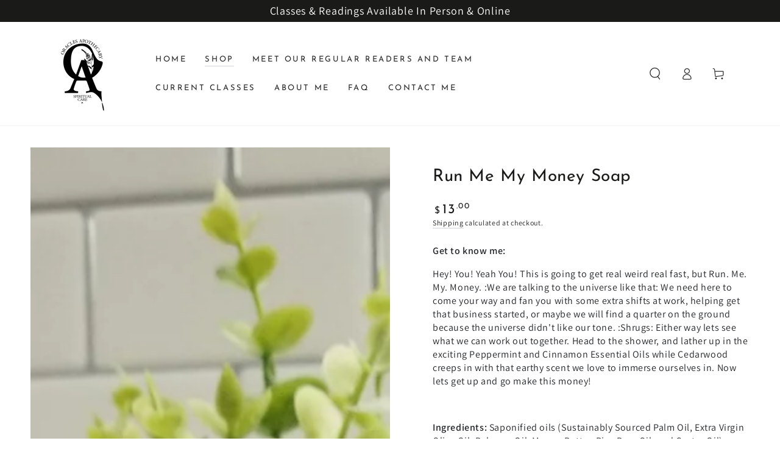

--- FILE ---
content_type: text/html; charset=utf-8
request_url: https://oraclesapothecary.com/collections/goats-milk-soap/products/run-me-my-money-soap
body_size: 64871
content:
<!doctype html>
<html class="no-js" lang="en">
  <head>
    <meta charset="utf-8">
    <meta http-equiv="X-UA-Compatible" content="IE=edge">
    <meta name="viewport" content="width=device-width,initial-scale=1">
    <meta name="theme-color" content="">
    <link rel="canonical" href="https://oraclesapothecary.com/products/run-me-my-money-soap">
    <link rel="preconnect" href="https://cdn.shopify.com" crossorigin><link rel="preconnect" href="https://fonts.shopifycdn.com" crossorigin><title>
      Run Me My Money Soap | Money Drawing Coconut Oil Free With Goats Milk
 &ndash; Oracle&#39;s Apothecary</title><meta name="description" content="Get to know me: Hey! You! Yeah You! This is going to get real weird real fast, but Run. Me. My. Money. :We are talking to the universe like that: We need here to come your way and fan you with some extra shifts at work, helping get that business started, or maybe we will find a quarter on the ground because the univers">

<meta property="og:site_name" content="Oracle&#39;s Apothecary">
<meta property="og:url" content="https://oraclesapothecary.com/products/run-me-my-money-soap">
<meta property="og:title" content="Run Me My Money Soap | Money Drawing Coconut Oil Free With Goats Milk">
<meta property="og:type" content="product">
<meta property="og:description" content="Get to know me: Hey! You! Yeah You! This is going to get real weird real fast, but Run. Me. My. Money. :We are talking to the universe like that: We need here to come your way and fan you with some extra shifts at work, helping get that business started, or maybe we will find a quarter on the ground because the univers"><meta property="og:image" content="http://oraclesapothecary.com/cdn/shop/products/runmemymoneysoapnotinbox.jpg?v=1608271303">
  <meta property="og:image:secure_url" content="https://oraclesapothecary.com/cdn/shop/products/runmemymoneysoapnotinbox.jpg?v=1608271303">
  <meta property="og:image:width" content="1925">
  <meta property="og:image:height" content="3209"><meta property="og:price:amount" content="13.00">
  <meta property="og:price:currency" content="USD"><meta name="twitter:card" content="summary_large_image">
<meta name="twitter:title" content="Run Me My Money Soap | Money Drawing Coconut Oil Free With Goats Milk">
<meta name="twitter:description" content="Get to know me: Hey! You! Yeah You! This is going to get real weird real fast, but Run. Me. My. Money. :We are talking to the universe like that: We need here to come your way and fan you with some extra shifts at work, helping get that business started, or maybe we will find a quarter on the ground because the univers">


    <script src="//oraclesapothecary.com/cdn/shop/t/16/assets/vendor-v4.js" defer="defer"></script>
    <script src="//oraclesapothecary.com/cdn/shop/t/16/assets/global.js?v=114693984472575845971676240184" defer="defer"></script>

    <script>window.performance && window.performance.mark && window.performance.mark('shopify.content_for_header.start');</script><meta name="google-site-verification" content="frL5PrutgT-GeNIFSsJoLqj3unHc8NDIb6jK2zWxYhA">
<meta id="shopify-digital-wallet" name="shopify-digital-wallet" content="/2586280009/digital_wallets/dialog">
<meta name="shopify-checkout-api-token" content="5e7a73e075372fbf07d986268fea124b">
<meta id="in-context-paypal-metadata" data-shop-id="2586280009" data-venmo-supported="false" data-environment="production" data-locale="en_US" data-paypal-v4="true" data-currency="USD">
<link rel="alternate" type="application/json+oembed" href="https://oraclesapothecary.com/products/run-me-my-money-soap.oembed">
<script async="async" src="/checkouts/internal/preloads.js?locale=en-US"></script>
<link rel="preconnect" href="https://shop.app" crossorigin="anonymous">
<script async="async" src="https://shop.app/checkouts/internal/preloads.js?locale=en-US&shop_id=2586280009" crossorigin="anonymous"></script>
<script id="apple-pay-shop-capabilities" type="application/json">{"shopId":2586280009,"countryCode":"US","currencyCode":"USD","merchantCapabilities":["supports3DS"],"merchantId":"gid:\/\/shopify\/Shop\/2586280009","merchantName":"Oracle's Apothecary","requiredBillingContactFields":["postalAddress","email"],"requiredShippingContactFields":["postalAddress","email"],"shippingType":"shipping","supportedNetworks":["visa","masterCard","amex","discover","elo","jcb"],"total":{"type":"pending","label":"Oracle's Apothecary","amount":"1.00"},"shopifyPaymentsEnabled":true,"supportsSubscriptions":true}</script>
<script id="shopify-features" type="application/json">{"accessToken":"5e7a73e075372fbf07d986268fea124b","betas":["rich-media-storefront-analytics"],"domain":"oraclesapothecary.com","predictiveSearch":true,"shopId":2586280009,"locale":"en"}</script>
<script>var Shopify = Shopify || {};
Shopify.shop = "oracles-apothecary.myshopify.com";
Shopify.locale = "en";
Shopify.currency = {"active":"USD","rate":"1.0"};
Shopify.country = "US";
Shopify.theme = {"name":"Be Yours","id":132658200745,"schema_name":"Be Yours","schema_version":"6.8.0","theme_store_id":1399,"role":"main"};
Shopify.theme.handle = "null";
Shopify.theme.style = {"id":null,"handle":null};
Shopify.cdnHost = "oraclesapothecary.com/cdn";
Shopify.routes = Shopify.routes || {};
Shopify.routes.root = "/";</script>
<script type="module">!function(o){(o.Shopify=o.Shopify||{}).modules=!0}(window);</script>
<script>!function(o){function n(){var o=[];function n(){o.push(Array.prototype.slice.apply(arguments))}return n.q=o,n}var t=o.Shopify=o.Shopify||{};t.loadFeatures=n(),t.autoloadFeatures=n()}(window);</script>
<script>
  window.ShopifyPay = window.ShopifyPay || {};
  window.ShopifyPay.apiHost = "shop.app\/pay";
  window.ShopifyPay.redirectState = null;
</script>
<script id="shop-js-analytics" type="application/json">{"pageType":"product"}</script>
<script defer="defer" async type="module" src="//oraclesapothecary.com/cdn/shopifycloud/shop-js/modules/v2/client.init-shop-cart-sync_BdyHc3Nr.en.esm.js"></script>
<script defer="defer" async type="module" src="//oraclesapothecary.com/cdn/shopifycloud/shop-js/modules/v2/chunk.common_Daul8nwZ.esm.js"></script>
<script type="module">
  await import("//oraclesapothecary.com/cdn/shopifycloud/shop-js/modules/v2/client.init-shop-cart-sync_BdyHc3Nr.en.esm.js");
await import("//oraclesapothecary.com/cdn/shopifycloud/shop-js/modules/v2/chunk.common_Daul8nwZ.esm.js");

  window.Shopify.SignInWithShop?.initShopCartSync?.({"fedCMEnabled":true,"windoidEnabled":true});

</script>
<script defer="defer" async type="module" src="//oraclesapothecary.com/cdn/shopifycloud/shop-js/modules/v2/client.payment-terms_MV4M3zvL.en.esm.js"></script>
<script defer="defer" async type="module" src="//oraclesapothecary.com/cdn/shopifycloud/shop-js/modules/v2/chunk.common_Daul8nwZ.esm.js"></script>
<script defer="defer" async type="module" src="//oraclesapothecary.com/cdn/shopifycloud/shop-js/modules/v2/chunk.modal_CQq8HTM6.esm.js"></script>
<script type="module">
  await import("//oraclesapothecary.com/cdn/shopifycloud/shop-js/modules/v2/client.payment-terms_MV4M3zvL.en.esm.js");
await import("//oraclesapothecary.com/cdn/shopifycloud/shop-js/modules/v2/chunk.common_Daul8nwZ.esm.js");
await import("//oraclesapothecary.com/cdn/shopifycloud/shop-js/modules/v2/chunk.modal_CQq8HTM6.esm.js");

  
</script>
<script>
  window.Shopify = window.Shopify || {};
  if (!window.Shopify.featureAssets) window.Shopify.featureAssets = {};
  window.Shopify.featureAssets['shop-js'] = {"shop-cart-sync":["modules/v2/client.shop-cart-sync_QYOiDySF.en.esm.js","modules/v2/chunk.common_Daul8nwZ.esm.js"],"init-fed-cm":["modules/v2/client.init-fed-cm_DchLp9rc.en.esm.js","modules/v2/chunk.common_Daul8nwZ.esm.js"],"shop-button":["modules/v2/client.shop-button_OV7bAJc5.en.esm.js","modules/v2/chunk.common_Daul8nwZ.esm.js"],"init-windoid":["modules/v2/client.init-windoid_DwxFKQ8e.en.esm.js","modules/v2/chunk.common_Daul8nwZ.esm.js"],"shop-cash-offers":["modules/v2/client.shop-cash-offers_DWtL6Bq3.en.esm.js","modules/v2/chunk.common_Daul8nwZ.esm.js","modules/v2/chunk.modal_CQq8HTM6.esm.js"],"shop-toast-manager":["modules/v2/client.shop-toast-manager_CX9r1SjA.en.esm.js","modules/v2/chunk.common_Daul8nwZ.esm.js"],"init-shop-email-lookup-coordinator":["modules/v2/client.init-shop-email-lookup-coordinator_UhKnw74l.en.esm.js","modules/v2/chunk.common_Daul8nwZ.esm.js"],"pay-button":["modules/v2/client.pay-button_DzxNnLDY.en.esm.js","modules/v2/chunk.common_Daul8nwZ.esm.js"],"avatar":["modules/v2/client.avatar_BTnouDA3.en.esm.js"],"init-shop-cart-sync":["modules/v2/client.init-shop-cart-sync_BdyHc3Nr.en.esm.js","modules/v2/chunk.common_Daul8nwZ.esm.js"],"shop-login-button":["modules/v2/client.shop-login-button_D8B466_1.en.esm.js","modules/v2/chunk.common_Daul8nwZ.esm.js","modules/v2/chunk.modal_CQq8HTM6.esm.js"],"init-customer-accounts-sign-up":["modules/v2/client.init-customer-accounts-sign-up_C8fpPm4i.en.esm.js","modules/v2/client.shop-login-button_D8B466_1.en.esm.js","modules/v2/chunk.common_Daul8nwZ.esm.js","modules/v2/chunk.modal_CQq8HTM6.esm.js"],"init-shop-for-new-customer-accounts":["modules/v2/client.init-shop-for-new-customer-accounts_CVTO0Ztu.en.esm.js","modules/v2/client.shop-login-button_D8B466_1.en.esm.js","modules/v2/chunk.common_Daul8nwZ.esm.js","modules/v2/chunk.modal_CQq8HTM6.esm.js"],"init-customer-accounts":["modules/v2/client.init-customer-accounts_dRgKMfrE.en.esm.js","modules/v2/client.shop-login-button_D8B466_1.en.esm.js","modules/v2/chunk.common_Daul8nwZ.esm.js","modules/v2/chunk.modal_CQq8HTM6.esm.js"],"shop-follow-button":["modules/v2/client.shop-follow-button_CkZpjEct.en.esm.js","modules/v2/chunk.common_Daul8nwZ.esm.js","modules/v2/chunk.modal_CQq8HTM6.esm.js"],"lead-capture":["modules/v2/client.lead-capture_BntHBhfp.en.esm.js","modules/v2/chunk.common_Daul8nwZ.esm.js","modules/v2/chunk.modal_CQq8HTM6.esm.js"],"checkout-modal":["modules/v2/client.checkout-modal_CfxcYbTm.en.esm.js","modules/v2/chunk.common_Daul8nwZ.esm.js","modules/v2/chunk.modal_CQq8HTM6.esm.js"],"shop-login":["modules/v2/client.shop-login_Da4GZ2H6.en.esm.js","modules/v2/chunk.common_Daul8nwZ.esm.js","modules/v2/chunk.modal_CQq8HTM6.esm.js"],"payment-terms":["modules/v2/client.payment-terms_MV4M3zvL.en.esm.js","modules/v2/chunk.common_Daul8nwZ.esm.js","modules/v2/chunk.modal_CQq8HTM6.esm.js"]};
</script>
<script>(function() {
  var isLoaded = false;
  function asyncLoad() {
    if (isLoaded) return;
    isLoaded = true;
    var urls = ["https:\/\/js.smile.io\/v1\/smile-shopify.js?shop=oracles-apothecary.myshopify.com","https:\/\/cdn.routeapp.io\/route-widget-shopify\/v2\/route-widget-shopify-stable-v2.min.js?shop=oracles-apothecary.myshopify.com"];
    for (var i = 0; i < urls.length; i++) {
      var s = document.createElement('script');
      s.type = 'text/javascript';
      s.async = true;
      s.src = urls[i];
      var x = document.getElementsByTagName('script')[0];
      x.parentNode.insertBefore(s, x);
    }
  };
  if(window.attachEvent) {
    window.attachEvent('onload', asyncLoad);
  } else {
    window.addEventListener('load', asyncLoad, false);
  }
})();</script>
<script id="__st">var __st={"a":2586280009,"offset":-18000,"reqid":"982dbbe2-5bda-4038-87f3-4b45f4758404-1769029786","pageurl":"oraclesapothecary.com\/collections\/goats-milk-soap\/products\/run-me-my-money-soap","u":"f956efefda35","p":"product","rtyp":"product","rid":1874285428809};</script>
<script>window.ShopifyPaypalV4VisibilityTracking = true;</script>
<script id="captcha-bootstrap">!function(){'use strict';const t='contact',e='account',n='new_comment',o=[[t,t],['blogs',n],['comments',n],[t,'customer']],c=[[e,'customer_login'],[e,'guest_login'],[e,'recover_customer_password'],[e,'create_customer']],r=t=>t.map((([t,e])=>`form[action*='/${t}']:not([data-nocaptcha='true']) input[name='form_type'][value='${e}']`)).join(','),a=t=>()=>t?[...document.querySelectorAll(t)].map((t=>t.form)):[];function s(){const t=[...o],e=r(t);return a(e)}const i='password',u='form_key',d=['recaptcha-v3-token','g-recaptcha-response','h-captcha-response',i],f=()=>{try{return window.sessionStorage}catch{return}},m='__shopify_v',_=t=>t.elements[u];function p(t,e,n=!1){try{const o=window.sessionStorage,c=JSON.parse(o.getItem(e)),{data:r}=function(t){const{data:e,action:n}=t;return t[m]||n?{data:e,action:n}:{data:t,action:n}}(c);for(const[e,n]of Object.entries(r))t.elements[e]&&(t.elements[e].value=n);n&&o.removeItem(e)}catch(o){console.error('form repopulation failed',{error:o})}}const l='form_type',E='cptcha';function T(t){t.dataset[E]=!0}const w=window,h=w.document,L='Shopify',v='ce_forms',y='captcha';let A=!1;((t,e)=>{const n=(g='f06e6c50-85a8-45c8-87d0-21a2b65856fe',I='https://cdn.shopify.com/shopifycloud/storefront-forms-hcaptcha/ce_storefront_forms_captcha_hcaptcha.v1.5.2.iife.js',D={infoText:'Protected by hCaptcha',privacyText:'Privacy',termsText:'Terms'},(t,e,n)=>{const o=w[L][v],c=o.bindForm;if(c)return c(t,g,e,D).then(n);var r;o.q.push([[t,g,e,D],n]),r=I,A||(h.body.append(Object.assign(h.createElement('script'),{id:'captcha-provider',async:!0,src:r})),A=!0)});var g,I,D;w[L]=w[L]||{},w[L][v]=w[L][v]||{},w[L][v].q=[],w[L][y]=w[L][y]||{},w[L][y].protect=function(t,e){n(t,void 0,e),T(t)},Object.freeze(w[L][y]),function(t,e,n,w,h,L){const[v,y,A,g]=function(t,e,n){const i=e?o:[],u=t?c:[],d=[...i,...u],f=r(d),m=r(i),_=r(d.filter((([t,e])=>n.includes(e))));return[a(f),a(m),a(_),s()]}(w,h,L),I=t=>{const e=t.target;return e instanceof HTMLFormElement?e:e&&e.form},D=t=>v().includes(t);t.addEventListener('submit',(t=>{const e=I(t);if(!e)return;const n=D(e)&&!e.dataset.hcaptchaBound&&!e.dataset.recaptchaBound,o=_(e),c=g().includes(e)&&(!o||!o.value);(n||c)&&t.preventDefault(),c&&!n&&(function(t){try{if(!f())return;!function(t){const e=f();if(!e)return;const n=_(t);if(!n)return;const o=n.value;o&&e.removeItem(o)}(t);const e=Array.from(Array(32),(()=>Math.random().toString(36)[2])).join('');!function(t,e){_(t)||t.append(Object.assign(document.createElement('input'),{type:'hidden',name:u})),t.elements[u].value=e}(t,e),function(t,e){const n=f();if(!n)return;const o=[...t.querySelectorAll(`input[type='${i}']`)].map((({name:t})=>t)),c=[...d,...o],r={};for(const[a,s]of new FormData(t).entries())c.includes(a)||(r[a]=s);n.setItem(e,JSON.stringify({[m]:1,action:t.action,data:r}))}(t,e)}catch(e){console.error('failed to persist form',e)}}(e),e.submit())}));const S=(t,e)=>{t&&!t.dataset[E]&&(n(t,e.some((e=>e===t))),T(t))};for(const o of['focusin','change'])t.addEventListener(o,(t=>{const e=I(t);D(e)&&S(e,y())}));const B=e.get('form_key'),M=e.get(l),P=B&&M;t.addEventListener('DOMContentLoaded',(()=>{const t=y();if(P)for(const e of t)e.elements[l].value===M&&p(e,B);[...new Set([...A(),...v().filter((t=>'true'===t.dataset.shopifyCaptcha))])].forEach((e=>S(e,t)))}))}(h,new URLSearchParams(w.location.search),n,t,e,['guest_login'])})(!0,!0)}();</script>
<script integrity="sha256-4kQ18oKyAcykRKYeNunJcIwy7WH5gtpwJnB7kiuLZ1E=" data-source-attribution="shopify.loadfeatures" defer="defer" src="//oraclesapothecary.com/cdn/shopifycloud/storefront/assets/storefront/load_feature-a0a9edcb.js" crossorigin="anonymous"></script>
<script crossorigin="anonymous" defer="defer" src="//oraclesapothecary.com/cdn/shopifycloud/storefront/assets/shopify_pay/storefront-65b4c6d7.js?v=20250812"></script>
<script data-source-attribution="shopify.dynamic_checkout.dynamic.init">var Shopify=Shopify||{};Shopify.PaymentButton=Shopify.PaymentButton||{isStorefrontPortableWallets:!0,init:function(){window.Shopify.PaymentButton.init=function(){};var t=document.createElement("script");t.src="https://oraclesapothecary.com/cdn/shopifycloud/portable-wallets/latest/portable-wallets.en.js",t.type="module",document.head.appendChild(t)}};
</script>
<script data-source-attribution="shopify.dynamic_checkout.buyer_consent">
  function portableWalletsHideBuyerConsent(e){var t=document.getElementById("shopify-buyer-consent"),n=document.getElementById("shopify-subscription-policy-button");t&&n&&(t.classList.add("hidden"),t.setAttribute("aria-hidden","true"),n.removeEventListener("click",e))}function portableWalletsShowBuyerConsent(e){var t=document.getElementById("shopify-buyer-consent"),n=document.getElementById("shopify-subscription-policy-button");t&&n&&(t.classList.remove("hidden"),t.removeAttribute("aria-hidden"),n.addEventListener("click",e))}window.Shopify?.PaymentButton&&(window.Shopify.PaymentButton.hideBuyerConsent=portableWalletsHideBuyerConsent,window.Shopify.PaymentButton.showBuyerConsent=portableWalletsShowBuyerConsent);
</script>
<script>
  function portableWalletsCleanup(e){e&&e.src&&console.error("Failed to load portable wallets script "+e.src);var t=document.querySelectorAll("shopify-accelerated-checkout .shopify-payment-button__skeleton, shopify-accelerated-checkout-cart .wallet-cart-button__skeleton"),e=document.getElementById("shopify-buyer-consent");for(let e=0;e<t.length;e++)t[e].remove();e&&e.remove()}function portableWalletsNotLoadedAsModule(e){e instanceof ErrorEvent&&"string"==typeof e.message&&e.message.includes("import.meta")&&"string"==typeof e.filename&&e.filename.includes("portable-wallets")&&(window.removeEventListener("error",portableWalletsNotLoadedAsModule),window.Shopify.PaymentButton.failedToLoad=e,"loading"===document.readyState?document.addEventListener("DOMContentLoaded",window.Shopify.PaymentButton.init):window.Shopify.PaymentButton.init())}window.addEventListener("error",portableWalletsNotLoadedAsModule);
</script>

<script type="module" src="https://oraclesapothecary.com/cdn/shopifycloud/portable-wallets/latest/portable-wallets.en.js" onError="portableWalletsCleanup(this)" crossorigin="anonymous"></script>
<script nomodule>
  document.addEventListener("DOMContentLoaded", portableWalletsCleanup);
</script>

<script id='scb4127' type='text/javascript' async='' src='https://oraclesapothecary.com/cdn/shopifycloud/privacy-banner/storefront-banner.js'></script><link id="shopify-accelerated-checkout-styles" rel="stylesheet" media="screen" href="https://oraclesapothecary.com/cdn/shopifycloud/portable-wallets/latest/accelerated-checkout-backwards-compat.css" crossorigin="anonymous">
<style id="shopify-accelerated-checkout-cart">
        #shopify-buyer-consent {
  margin-top: 1em;
  display: inline-block;
  width: 100%;
}

#shopify-buyer-consent.hidden {
  display: none;
}

#shopify-subscription-policy-button {
  background: none;
  border: none;
  padding: 0;
  text-decoration: underline;
  font-size: inherit;
  cursor: pointer;
}

#shopify-subscription-policy-button::before {
  box-shadow: none;
}

      </style>
<script id="sections-script" data-sections="header,footer" defer="defer" src="//oraclesapothecary.com/cdn/shop/t/16/compiled_assets/scripts.js?v=1194"></script>
<script>window.performance && window.performance.mark && window.performance.mark('shopify.content_for_header.end');</script>

<style data-shopify>@font-face {
  font-family: Assistant;
  font-weight: 400;
  font-style: normal;
  font-display: swap;
  src: url("//oraclesapothecary.com/cdn/fonts/assistant/assistant_n4.9120912a469cad1cc292572851508ca49d12e768.woff2") format("woff2"),
       url("//oraclesapothecary.com/cdn/fonts/assistant/assistant_n4.6e9875ce64e0fefcd3f4446b7ec9036b3ddd2985.woff") format("woff");
}

  @font-face {
  font-family: Assistant;
  font-weight: 600;
  font-style: normal;
  font-display: swap;
  src: url("//oraclesapothecary.com/cdn/fonts/assistant/assistant_n6.b2cbcfa81550fc99b5d970d0ef582eebcbac24e0.woff2") format("woff2"),
       url("//oraclesapothecary.com/cdn/fonts/assistant/assistant_n6.5dced1e1f897f561a8304b6ef1c533d81fd1c6e0.woff") format("woff");
}

  
  
  @font-face {
  font-family: "Josefin Sans";
  font-weight: 400;
  font-style: normal;
  font-display: swap;
  src: url("//oraclesapothecary.com/cdn/fonts/josefin_sans/josefinsans_n4.70f7efd699799949e6d9f99bc20843a2c86a2e0f.woff2") format("woff2"),
       url("//oraclesapothecary.com/cdn/fonts/josefin_sans/josefinsans_n4.35d308a1bdf56e5556bc2ac79702c721e4e2e983.woff") format("woff");
}

  @font-face {
  font-family: "Josefin Sans";
  font-weight: 600;
  font-style: normal;
  font-display: swap;
  src: url("//oraclesapothecary.com/cdn/fonts/josefin_sans/josefinsans_n6.afe095792949c54ae236c64ec95a9caea4be35d6.woff2") format("woff2"),
       url("//oraclesapothecary.com/cdn/fonts/josefin_sans/josefinsans_n6.0ea222c12f299e43fa61b9245ec23b623ebeb1e9.woff") format("woff");
}


  :root {
    --be-yours-version: "6.8.0";
    --font-body-family: Assistant, sans-serif;
    --font-body-style: normal;
    --font-body-weight: 400;

    --font-heading-family: "Josefin Sans", sans-serif;
    --font-heading-style: normal;
    --font-heading-weight: 400;

    --font-body-scale: 1.0;
    --font-heading-scale: 1.0;

    --font-navigation-family: var(--font-heading-family);
    --font-navigation-size: 13px;
    --font-navigation-weight: var(--font-heading-weight);
    --font-button-family: var(--font-heading-family);
    --font-button-size: 13px;
    --font-button-baseline: 0.3rem;
    --font-price-family: var(--font-heading-family);
    --font-price-scale: var(--font-heading-scale);

    --color-base-text: 33, 35, 38;
    --color-base-background: 255, 255, 255;
    --color-base-solid-button-labels: 255, 255, 255;
    --color-base-outline-button-labels: 26, 27, 24;
    --color-base-accent: 26, 27, 24;
    --color-base-heading: 26, 27, 24;
    --color-base-border: 210, 213, 217;
    --color-placeholder: 243, 243, 243;
    --color-overlay: 33, 35, 38;
    --color-keyboard-focus: 135, 173, 245;
    --color-shadow: 168, 232, 226;
    --shadow-opacity: 1;

    --color-background-dark: 235, 235, 235;
    --color-price: #1a1b18;
    --color-sale-price: #d72c0d;
    --color-reviews: #ffb503;
    --color-critical: #d72c0d;
    --color-success: #008060;

    --payment-terms-background-color: #ffffff;
    --page-width: 160rem;
    --page-width-margin: 0rem;

    --card-color-scheme: var(--color-placeholder);
    --card-text-alignment: left;
    --card-flex-alignment: flex-left;
    --card-image-padding: 0px;
    --card-border-width: 0px;
    --card-radius: 0px;
    --card-shadow-horizontal-offset: 0px;
    --card-shadow-vertical-offset: 0px;
    
    --button-radius: 0px;
    --button-border-width: 2px;
    --button-shadow-horizontal-offset: 0px;
    --button-shadow-vertical-offset: 0px;

    --spacing-sections-desktop: 0px;
    --spacing-sections-mobile: 0px;
  }

  *,
  *::before,
  *::after {
    box-sizing: inherit;
  }

  html {
    box-sizing: border-box;
    font-size: calc(var(--font-body-scale) * 62.5%);
    height: 100%;
  }

  body {
    min-height: 100%;
    margin: 0;
    font-size: 1.5rem;
    letter-spacing: 0.06rem;
    line-height: calc(1 + 0.8 / var(--font-body-scale));
    font-family: var(--font-body-family);
    font-style: var(--font-body-style);
    font-weight: var(--font-body-weight);
  }

  @media screen and (min-width: 750px) {
    body {
      font-size: 1.6rem;
    }
  }</style><link href="//oraclesapothecary.com/cdn/shop/t/16/assets/base.css?v=22650911347327888261676240182" rel="stylesheet" type="text/css" media="all" /><link rel="preload" as="font" href="//oraclesapothecary.com/cdn/fonts/assistant/assistant_n4.9120912a469cad1cc292572851508ca49d12e768.woff2" type="font/woff2" crossorigin><link rel="preload" as="font" href="//oraclesapothecary.com/cdn/fonts/josefin_sans/josefinsans_n4.70f7efd699799949e6d9f99bc20843a2c86a2e0f.woff2" type="font/woff2" crossorigin><link rel="stylesheet" href="//oraclesapothecary.com/cdn/shop/t/16/assets/component-predictive-search.css?v=73479250837094754801676240184" media="print" onload="this.media='all'"><link rel="stylesheet" href="//oraclesapothecary.com/cdn/shop/t/16/assets/component-quick-view.css?v=141850924195756739351676240184" media="print" onload="this.media='all'"><link rel="stylesheet" href="//oraclesapothecary.com/cdn/shop/t/16/assets/component-color-swatches.css?v=128638073195889574301676240183" media="print" onload="this.media='all'"><script>document.documentElement.className = document.documentElement.className.replace('no-js', 'js');</script>
  <!-- BEGIN app block: shopify://apps/bold-subscriptions/blocks/bsub-embed/9ceb49f0-5fe5-4b5e-943d-f8af8985167d -->
<script id="bold-subscriptions-app-embed-script" type="text/javascript" defer>
    
        
            if (window.location.href.includes('pages/manage-subscriptions')) {
                const queryParams = new URLSearchParams(window.location.search);
                if(queryParams.has('deep_link') && queryParams.get('deep_link') === 'upsell' &&
                    queryParams.has('type') && queryParams.get('type') === 'upcoming-order-email'
                ) {
                    window.location.href=`/account/login?${queryParams.toString()}&from_msp=true`;
                }
            } else if (window.location.href.includes('/account/login')) {
                document.addEventListener('DOMContentLoaded', function() {
                    const queryParams = new URLSearchParams(window.location.search);
                    if(queryParams.has('from_msp')) {
                        queryParams.delete('from_msp');

                        let form = document.querySelector("#customer_login");

                        if(form) {
                            let input = document.createElement('input');
                            input.type = 'hidden';
                            input.name = 'return_to';
                            input.value = `https://oraclesapothecary.com/pages/manage-subscriptions?${queryParams.toString()}`;

                            form.appendChild(input);
                        }
                    }
                });
            }
        
    

    window.BOLD = window.BOLD || {};
    window.BOLD.subscriptions = window.BOLD.subscriptions || {};
    window.BOLD.subscriptions.config = window.BOLD.subscriptions.config || {};
    window.BOLD.subscriptions.config.isAppEmbedEnabled = true;
    window.BOLD.subscriptions.classes = window.BOLD.subscriptions.classes || {};
    window.BOLD.subscriptions.patches = window.BOLD.subscriptions.patches || {};
    window.BOLD.subscriptions.patches.maxCheckoutRetries = window.BOLD.subscriptions.patches.maxCheckoutRetries || 200;
    window.BOLD.subscriptions.patches.currentCheckoutRetries = window.BOLD.subscriptions.patches.currentCheckoutRetries || 0;
    window.BOLD.subscriptions.patches.maxCashierPatchAttempts = window.BOLD.subscriptions.patches.maxCashierPatchAttempts || 200;
    window.BOLD.subscriptions.patches.currentCashierPatchAttempts = window.BOLD.subscriptions.patches.currentCashierPatchAttempts || 0;
    window.BOLD.subscriptions.config.platform = 'shopify';
    window.BOLD.subscriptions.config.shopDomain = 'oracles-apothecary.myshopify.com';
    window.BOLD.subscriptions.config.customDomain = 'oraclesapothecary.com';
    window.BOLD.subscriptions.config.shopIdentifier = '2586280009';
    window.BOLD.subscriptions.config.cashierUrl = 'https://cashier.boldcommerce.com';
    window.BOLD.subscriptions.config.boldAPIBase = 'https://app-api.boldapps.net/';
    window.BOLD.subscriptions.config.cashierApplicationUUID = '2e6a2bbc-b12b-4255-abdf-a02af85c0d4e';
    window.BOLD.subscriptions.config.appUrl = 'https://sub.boldapps.net';
    window.BOLD.subscriptions.config.currencyCode = 'USD';
    window.BOLD.subscriptions.config.checkoutType = 'shopify';
    window.BOLD.subscriptions.config.currencyFormat = "$\u0026#123;\u0026#123;amount}}";
    window.BOLD.subscriptions.config.shopCurrencies = [{"id":8686,"currency":"USD","currency_format":"$\u0026#123;\u0026#123;amount}}","created_at":"2025-04-08 20:29:24","updated_at":"2025-04-08 20:29:24"}];
    window.BOLD.subscriptions.config.shopSettings = {"allow_msp_cancellation":true,"allow_msp_prepaid_renewal":true,"customer_can_pause_subscription":true,"customer_can_change_next_order_date":true,"customer_can_change_order_frequency":true,"customer_can_create_an_additional_order":false,"customer_can_use_passwordless_login":false,"customer_passwordless_login_redirect":false,"customer_can_add_products_to_existing_subscriptions":true,"show_currency_code":true,"stored_payment_method_policy":"required","customer_portal_path":"pages\/manage-subscriptions"};
    window.BOLD.subscriptions.config.customerLoginPath = null;
    window.BOLD.subscriptions.config.isPrepaidEnabled = window.BOLD.subscriptions.config.isPrepaidEnabled || true;
    window.BOLD.subscriptions.config.loadSubscriptionGroupFrom = 'default';
    window.BOLD.subscriptions.config.loadSubscriptionGroupFromTypes = "default";
    window.BOLD.subscriptions.config.cashierPluginOnlyMode = window.BOLD.subscriptions.config.cashierPluginOnlyMode || false;
    if (window.BOLD.subscriptions.config.waitForCheckoutLoader === undefined) {
        window.BOLD.subscriptions.config.waitForCheckoutLoader = true;
    }

    window.BOLD.subscriptions.config.addToCartFormSelectors = window.BOLD.subscriptions.config.addToCartFormSelectors || [];
    window.BOLD.subscriptions.config.addToCartButtonSelectors = window.BOLD.subscriptions.config.addToCartButtonSelectors || [];
    window.BOLD.subscriptions.config.widgetInsertBeforeSelectors = window.BOLD.subscriptions.config.widgetInsertBeforeSelectors || [];
    window.BOLD.subscriptions.config.quickAddToCartButtonSelectors = window.BOLD.subscriptions.config.quickAddToCartButtonSelectors || [];
    window.BOLD.subscriptions.config.cartElementSelectors = window.BOLD.subscriptions.config.cartElementSelectors || [];
    window.BOLD.subscriptions.config.cartTotalElementSelectors = window.BOLD.subscriptions.config.cartTotalElementSelectors || [];
    window.BOLD.subscriptions.config.lineItemSelectors = window.BOLD.subscriptions.config.lineItemSelectors || [];
    window.BOLD.subscriptions.config.lineItemNameSelectors = window.BOLD.subscriptions.config.lineItemNameSelectors || [];
    window.BOLD.subscriptions.config.checkoutButtonSelectors = window.BOLD.subscriptions.config.checkoutButtonSelectors || [];

    window.BOLD.subscriptions.config.featureFlags = window.BOLD.subscriptions.config.featureFlagOverrides || ["BE-2298-Support-Variant-Selections-In-Sub-Groups","BE-4245-Prevent-Discount-Swap-For-DD","BE-5047-apply-discount-to-product-adds","BE-4182-report-business-metric","BE-5833-chunk-upcoming-order-email","BE-6210-schedule-foodfund-product-report","BE-6235-reports-custom-rate-limit","BE-6241-stream-report-data","BE-6302-job-perf-metrics"];
    window.BOLD.subscriptions.config.subscriptionProcessingFrequency = '60';
    window.BOLD.subscriptions.config.requireMSPInitialLoadingMessage = true;
    window.BOLD.subscriptions.data = window.BOLD.subscriptions.data || {};

    // Interval text markup template
    window.BOLD.subscriptions.config.lineItemPropertyListSelectors = window.BOLD.subscriptions.config.lineItemPropertyListSelectors || [];
    window.BOLD.subscriptions.config.lineItemPropertyListSelectors.push('dl.definitionList');
    window.BOLD.subscriptions.config.lineItemPropertyListTemplate = window.BOLD.subscriptions.config.lineItemPropertyListTemplate || '<dl class="definitionList"></dl>';
    window.BOLD.subscriptions.config.lineItemPropertyTemplate = window.BOLD.subscriptions.config.lineItemPropertyTemplate || '<dt class="definitionList-key">{{key}}:</dt><dd class="definitionList-value">{{value}}</dd>';

    // Discount text markup template
    window.BOLD.subscriptions.config.discountItemTemplate = window.BOLD.subscriptions.config.discountItemTemplate || '<div class="bold-subscriptions-discount"><div class="bold-subscriptions-discount__details">{{details}}</div><div class="bold-subscriptions-discount__total">{{total}}</div></div>';


    // Constants in XMLHttpRequest are not reliable, so we will create our own
    // reference: https://developer.mozilla.org/en-US/docs/Web/API/XMLHttpRequest/readyState
    window.BOLD.subscriptions.config.XMLHttpRequest = {
        UNSENT:0,            // Client has been created. open() not called yet.
        OPENED: 1,           // open() has been called.
        HEADERS_RECEIVED: 2, // send() has been called, and headers and status are available.
        LOADING: 3,          // Downloading; responseText holds partial data.
        DONE: 4              // The operation is complete.
    };

    window.BOLD.subscriptions.config.assetBaseUrl = 'https://sub.boldapps.net';
    if (window.localStorage && window.localStorage.getItem('boldSubscriptionsAssetBaseUrl')) {
        window.BOLD.subscriptions.config.assetBaseUrl = window.localStorage.getItem('boldSubscriptionsAssetBaseUrl')
    }

    window.BOLD.subscriptions.data.subscriptionGroups = [];
    if (localStorage && localStorage.getItem('boldSubscriptionsSubscriptionGroups')) {
        window.BOLD.subscriptions.data.subscriptionGroups = JSON.parse(localStorage.getItem('boldSubscriptionsSubscriptionGroups'));
    } else {
        window.BOLD.subscriptions.data.subscriptionGroups = [{"id":50923,"billing_rules":[{"id":122981,"subscription_group_id":50923,"interval_name":"Monthly","billing_rule":"FREQ=MONTHLY","custom_billing_rule":""}],"is_subscription_only":false,"allow_prepaid":true,"allow_dynamic_discount":false,"is_prepaid_only":false,"should_continue_prepaid":true,"continue_prepaid_type":"as_prepaid","prepaid_durations":[],"dynamic_discounts":[{"id":3717,"subscription_group_id":50923,"order_number":1,"discount_type":"percentage","discount_value":0}],"selection_options":[{"platform_entity_id":"4739527934034"},{"platform_entity_id":"4739531735122"},{"platform_entity_id":"4739554082898"},{"platform_entity_id":"4739564077138"},{"platform_entity_id":"4739568730194"},{"platform_entity_id":"4739572432978"},{"platform_entity_id":"6428401893545"},{"platform_entity_id":"7354388611241"},{"platform_entity_id":"7412089520297"},{"platform_entity_id":"7412090503337"},{"platform_entity_id":"7412106068137"},{"platform_entity_id":"7412160364713"},{"platform_entity_id":"7412161282217"},{"platform_entity_id":"7412161052841"},{"platform_entity_id":"7412162068649"},{"platform_entity_id":"7412161609897"},{"platform_entity_id":"7412162855081"},{"platform_entity_id":"7412164526249"},{"platform_entity_id":"7412166131881"},{"platform_entity_id":"7412167803049"},{"platform_entity_id":"7412168327337"},{"platform_entity_id":"7412264501417"},{"platform_entity_id":"7412267352233"},{"platform_entity_id":"7412269613225"},{"platform_entity_id":"7412271513769"},{"platform_entity_id":"7412272693417"},{"platform_entity_id":"7412274299049"},{"platform_entity_id":"7412276691113"},{"platform_entity_id":"7412279967913"},{"platform_entity_id":"7412284129449"},{"platform_entity_id":"7412286029993"},{"platform_entity_id":"7412015038633"},{"platform_entity_id":"7411965558953"},{"platform_entity_id":"7411969556649"},{"platform_entity_id":"7411972538537"},{"platform_entity_id":"7411975389353"},{"platform_entity_id":"7411977552041"},{"platform_entity_id":"7411979452585"},{"platform_entity_id":"7411981942953"},{"platform_entity_id":"7412000293033"},{"platform_entity_id":"7412006289577"},{"platform_entity_id":"7412008190121"},{"platform_entity_id":"7412009894057"},{"platform_entity_id":"7412011303081"},{"platform_entity_id":"7412059734185"},{"platform_entity_id":"7412017103017"},{"platform_entity_id":"7412019200169"},{"platform_entity_id":"7412025393321"},{"platform_entity_id":"7412027457705"},{"platform_entity_id":"7412031848617"},{"platform_entity_id":"7412033978537"},{"platform_entity_id":"7412043972777"},{"platform_entity_id":"7412064452777"},{"platform_entity_id":"7412061503657"},{"platform_entity_id":"7412062486697"},{"platform_entity_id":"7412063174825"},{"platform_entity_id":"7412068843689"},{"platform_entity_id":"7412070154409"},{"platform_entity_id":"7412067565737"},{"platform_entity_id":"7412071596201"},{"platform_entity_id":"7503123972265"},{"platform_entity_id":"7503136850089"},{"platform_entity_id":"7503141109929"},{"platform_entity_id":"7503154053289"},{"platform_entity_id":"7503155364009"},{"platform_entity_id":"7503176990889"},{"platform_entity_id":"7503178989737"},{"platform_entity_id":"7503182823593"},{"platform_entity_id":"7503184036009"},{"platform_entity_id":"7503187706025"},{"platform_entity_id":"7740294267049"},{"platform_entity_id":"7638737649833"},{"platform_entity_id":"7638738403497"},{"platform_entity_id":"7638740664489"},{"platform_entity_id":"7638827270313"},{"platform_entity_id":"7638819799209"},{"platform_entity_id":"7638828810409"},{"platform_entity_id":"7638835822761"},{"platform_entity_id":"7638843785385"},{"platform_entity_id":"7638863511721"},{"platform_entity_id":"7638869278889"},{"platform_entity_id":"7638872457385"},{"platform_entity_id":"7638873768105"},{"platform_entity_id":"7639667376297"},{"platform_entity_id":"7639678320809"},{"platform_entity_id":"7640417435817"},{"platform_entity_id":"7640433950889"},{"platform_entity_id":"7640435458217"},{"platform_entity_id":"7640460951721"},{"platform_entity_id":"7640501715113"},{"platform_entity_id":"7640505286825"},{"platform_entity_id":"7640507973801"},{"platform_entity_id":"7640510759081"},{"platform_entity_id":"7640513577129"},{"platform_entity_id":"7640888672425"},{"platform_entity_id":"7640900272297"},{"platform_entity_id":"7640932384937"},{"platform_entity_id":"7640937889961"},{"platform_entity_id":"7640942182569"},{"platform_entity_id":"7641068273833"},{"platform_entity_id":"7663837348009"},{"platform_entity_id":"7759189573801"},{"platform_entity_id":"7759195439273"},{"platform_entity_id":"7759197175977"},{"platform_entity_id":"7759198847145"},{"platform_entity_id":"7759220801705"},{"platform_entity_id":"7759204712617"},{"platform_entity_id":"7759199797417"},{"platform_entity_id":"7759225389225"},{"platform_entity_id":"7759225454761"},{"platform_entity_id":"7787323392169"},{"platform_entity_id":"7909001003177"},{"platform_entity_id":"7909002346665"},{"platform_entity_id":"7909004181673"},{"platform_entity_id":"7909006868649"},{"platform_entity_id":"7909015683241"},{"platform_entity_id":"7909016764585"},{"platform_entity_id":"7924953809065"},{"platform_entity_id":"7935567495337"},{"platform_entity_id":"8173890306217"},{"platform_entity_id":"8425499426985"},{"platform_entity_id":"8425506177193"},{"platform_entity_id":"8425597075625"},{"platform_entity_id":"8425575612585"},{"platform_entity_id":"8425604743337"},{"platform_entity_id":"8425605791913"},{"platform_entity_id":"8425606348969"},{"platform_entity_id":"8425607397545"},{"platform_entity_id":"8425610150057"},{"platform_entity_id":"8425610346665"},{"platform_entity_id":"8425610674345"},{"platform_entity_id":"8425611428009"},{"platform_entity_id":"8425610805417"},{"platform_entity_id":"8425611657385"}],"discount_type":"percentage","percent_discount":10,"fixed_discount":0,"can_add_to_cart":true}];
    }

    window.BOLD.subscriptions.isFeatureFlagEnabled = function (featureFlag) {
        for (var i = 0; i < window.BOLD.subscriptions.config.featureFlags.length; i++) {
            if (window.BOLD.subscriptions.config.featureFlags[i] === featureFlag){
                return true;
            }
        }
        return false;
    }

    window.BOLD.subscriptions.logger = {
        tag: "bold_subscriptions",
        // the bold subscriptions log level
        // 0 - errors (default)
        // 1 - warnings + errors
        // 2 - info + warnings + errors
        // use window.localStorage.setItem('boldSubscriptionsLogLevel', x) to set the log level
        levels: {
            ERROR: 0,
            WARN: 1,
            INFO: 2,
        },
        level: parseInt((window.localStorage && window.localStorage.getItem('boldSubscriptionsLogLevel')) || "0", 10),
        _log: function(callArgs, level) {
            if (!window.console) {
                return null;
            }

            if (window.BOLD.subscriptions.logger.level < level) {
                return;
            }

            var params = Array.prototype.slice.call(callArgs);
            params.unshift(window.BOLD.subscriptions.logger.tag);

            switch (level) {
                case window.BOLD.subscriptions.logger.levels.INFO:
                    console.info.apply(null, params);
                    return;
                case window.BOLD.subscriptions.logger.levels.WARN:
                    console.warn.apply(null, params);
                    return;
                case window.BOLD.subscriptions.logger.levels.ERROR:
                    console.error.apply(null, params);
                    return;
                default:
                    console.log.apply(null, params);
                    return;
            }
        },
        info: function() {
            window.BOLD.subscriptions.logger._log(arguments, window.BOLD.subscriptions.logger.levels.INFO);
        },
        warn: function() {
            window.BOLD.subscriptions.logger._log(arguments, window.BOLD.subscriptions.logger.levels.WARN);
        },
        error: function() {
            window.BOLD.subscriptions.logger._log(arguments, window.BOLD.subscriptions.logger.levels.ERROR);
        }
    }

    window.BOLD.subscriptions.shouldLoadSubscriptionGroupFromAPI = function() {
        return window.BOLD.subscriptions.config.loadSubscriptionGroupFrom === window.BOLD.subscriptions.config.loadSubscriptionGroupFromTypes['BSUB_API'];
    }

    window.BOLD.subscriptions.getSubscriptionGroupFromProductId = function (productId) {
        var data = window.BOLD.subscriptions.data;
        var foundGroup = null;
        for (var i = 0; i < data.subscriptionGroups.length; i += 1) {
            var subscriptionGroup = data.subscriptionGroups[i];
            for (var j = 0; j < subscriptionGroup.selection_options.length; j += 1) {
                var selectionOption = subscriptionGroup.selection_options[j];
                if (selectionOption.platform_entity_id === productId.toString()) {
                    foundGroup = subscriptionGroup;
                    break;
                }
            }
            if (foundGroup) {
                break;
            }
        }
        return foundGroup;
    };

    window.BOLD.subscriptions.getSubscriptionGroupById = function(subGroupId) {
        var subscriptionGroups = window.BOLD.subscriptions.data.subscriptionGroups;

        for (var i = 0; i < subscriptionGroups.length; i += 1) {
            var subGroup = subscriptionGroups[i];
            if (subGroup.id === subGroupId) {
                return subGroup;
            }
        }

        return null;
    };

    window.BOLD.subscriptions.addSubscriptionGroup = function (subscriptionGroup) {
        if(!window.BOLD.subscriptions.getSubscriptionGroupById(subscriptionGroup.id))
        {
            window.BOLD.subscriptions.data.subscriptionGroups.push(subscriptionGroup);
        }
    }

    window.BOLD.subscriptions.getSubscriptionGroupPrepaidDurationById = function(subscriptionGroupId, prepaidDurationId) {
        var subscriptionGroup = window.BOLD.subscriptions.getSubscriptionGroupById(subscriptionGroupId);

        if (
            !subscriptionGroup
            || !subscriptionGroup.prepaid_durations
            || !subscriptionGroup.prepaid_durations.length
        ) {
            return null;
        }

        for (var i = 0; i < subscriptionGroup.prepaid_durations.length; i++) {
            var prepaidDuration = subscriptionGroup.prepaid_durations[i];
            if (prepaidDuration.id === prepaidDurationId) {
                return prepaidDuration;
            }
        }

        return null;
    }

    window.BOLD.subscriptions.getSubscriptionGroupBillingRuleById = function(subGroup, billingRuleId) {
        for (var i = 0; i < subGroup.billing_rules.length; i += 1) {
            var billingRule = subGroup.billing_rules[i];
            if (billingRule.id === billingRuleId) {
                return billingRule;
            }
        }

        return null;
    };

    window.BOLD.subscriptions.toggleDisabledAddToCartButtons = function(d) {
        var addToCartForms = document.querySelectorAll(window.BOLD.subscriptions.config.addToCartFormSelectors.join(','));
        var disable = !!d;
        for (var i = 0; i < addToCartForms.length; i++) {
            var addToCartForm = addToCartForms[i];
            var productId = window.BOLD.subscriptions.getProductIdFromAddToCartForm(addToCartForm);
            var subscriptionGroup = window.BOLD.subscriptions.getSubscriptionGroupFromProductId(productId);

            if(window.BOLD.subscriptions.isFeatureFlagEnabled('BS2-4659_improve_large_group_selection') ) {
                if (subscriptionGroup || window.BOLD.subscriptions.shouldLoadSubscriptionGroupFromAPI()) {
                    var addToCartButtons = addToCartForm.querySelectorAll(window.BOLD.subscriptions.config.addToCartButtonSelectors.join(','));
                    for (var j = 0; j < addToCartButtons.length; j++) {
                        var addToCartButton = addToCartButtons[j];
                        var toggleAction = disable ?  addToCartButton.setAttribute : addToCartButton.removeAttribute;

                        addToCartButton.disabled = disable;
                        toggleAction.call(addToCartButton, 'data-disabled-by-subscriptions', disable);
                    }
                }
            } else {
                if (subscriptionGroup) {
                    var addToCartButtons = addToCartForm.querySelectorAll(window.BOLD.subscriptions.config.addToCartButtonSelectors.join(','));
                    for (var j = 0; j < addToCartButtons.length; j++) {
                        var addToCartButton = addToCartButtons[j];
                        var toggleAction = disable ?  addToCartButton.setAttribute : addToCartButton.removeAttribute;

                        addToCartButton.disabled = disable;
                        toggleAction.call(addToCartButton, 'data-disabled-by-subscriptions', disable);
                    }
                }
            }

        }
    };

    window.BOLD.subscriptions.disableAddToCartButtons = function () {
        // only disable the add to cart buttons if the app isn't loaded yet
        if (!window.BOLD.subscriptions.app) {
            window.BOLD.subscriptions.toggleDisabledAddToCartButtons(true);
        } else {
            window.BOLD.subscriptions.enableAddToCartButtons();
        }
    };

    window.BOLD.subscriptions.enableAddToCartButtons = function () {
        document.removeEventListener('click', window.BOLD.subscriptions.preventSubscriptionAddToCart);
        window.BOLD.subscriptions.toggleDisabledAddToCartButtons(false);
    };

    window.BOLD.subscriptions.toggleDisabledCheckoutButtons = function(d) {
        var checkoutButtons = document.querySelectorAll(window.BOLD.subscriptions.config.checkoutButtonSelectors.join(','));
        var disable = !!d;
        for (var i = 0; i < checkoutButtons.length; i++) {
            var checkoutButton = checkoutButtons[i];
            var toggleAction = disable ? checkoutButton.setAttribute : checkoutButton.removeAttribute;

            checkoutButton.disabled = disable;
            toggleAction.call(checkoutButton, 'data-disabled-by-subscriptions', disable);
        }
    }

    window.BOLD.subscriptions.disableCheckoutButtons = function() {
        // only disable the checkout buttons if the app isn't loaded yet
        if (!window.BOLD.subscriptions.app) {
            window.BOLD.subscriptions.toggleDisabledCheckoutButtons(true);
        } else {
            window.BOLD.subscriptions.enableCheckoutButtons();
        }
    }

    window.BOLD.subscriptions.enableCheckoutButtons = function() {
        document.removeEventListener('click', window.BOLD.subscriptions.preventCheckout);
        window.BOLD.subscriptions.toggleDisabledCheckoutButtons(false);
    }

    window.BOLD.subscriptions.hasSuccessfulAddToCarts = function() {
        if (typeof(Storage) !== "undefined") {
            var successfulAddToCarts = JSON.parse(
                window.localStorage.getItem('boldSubscriptionsSuccessfulAddToCarts') || '[]'
            );
            if (successfulAddToCarts.length > 0) {
                return true;
            }
        }

        return false;
    }

    window.BOLD.subscriptions.hasPendingAddToCarts = function() {
        if (typeof(Storage) !== "undefined") {
            var pendingAddToCarts = JSON.parse(
                window.localStorage.getItem('boldSubscriptionsPendingAddToCarts') || '[]'
            );
            if (pendingAddToCarts.length > 0) {
                return true;
            }
        }

        return false;
    }

    window.BOLD.subscriptions.addJSAsset = function(src, deferred) {
        var scriptTag = document.getElementById('bold-subscriptions-app-embed-script');
        var jsElement = document.createElement('script');
        jsElement.type = 'text/javascript';
        jsElement.src = src;
        if (deferred) {
           jsElement.defer = true;
        }
        scriptTag.parentNode.insertBefore(jsElement, scriptTag);
    };

    window.BOLD.subscriptions.addCSSAsset = function(href) {
        var scriptTag = document.getElementById('bold-subscriptions-app-embed-script');
        var cssElement = document.createElement('link');
        cssElement.href = href;
        cssElement.rel = 'stylesheet';
        scriptTag.parentNode.insertBefore(cssElement, scriptTag);
    };

    window.BOLD.subscriptions.loadStorefrontAssets = function loadStorefrontAssets() {
        var assets = window.BOLD.subscriptions.config.assets;
        window.BOLD.subscriptions.addCSSAsset(window.BOLD.subscriptions.config.assetBaseUrl + '/static/' + assets['storefront.css']);
        window.BOLD.subscriptions.addJSAsset(window.BOLD.subscriptions.config.assetBaseUrl + '/static/' + assets['storefront.js'], false);
    };

    window.BOLD.subscriptions.loadCustomerPortalAssets = function loadCustomerPortalAssets() {
      if (document.getElementById('customer-portal-root') || document.getElementsByClassName('bsub-express-add-ons-widget')) {
        var assets = window.BOLD.subscriptions.config.assets;
        window.BOLD.subscriptions.addCSSAsset(window.BOLD.subscriptions.config.assetBaseUrl + '/static/' + assets['customer_portal.css']);
        window.BOLD.subscriptions.addJSAsset(window.BOLD.subscriptions.config.assetBaseUrl + '/static/' + assets['customer_portal.js'], true);
      }
    };

    window.BOLD.subscriptions.processManifest = function() {
        if (!window.BOLD.subscriptions.processedManifest) {
            window.BOLD.subscriptions.processedManifest = true;
            window.BOLD.subscriptions.config.assets = JSON.parse(this.responseText);

            
            window.BOLD.subscriptions.loadCustomerPortalAssets();
        }
    };

    window.BOLD.subscriptions.addInitialLoadingMessage = function() {
        var customerPortalNode = document.getElementById('customer-portal-root');
        if (customerPortalNode && window.BOLD.subscriptions.config.requireMSPInitialLoadingMessage) {
            customerPortalNode.innerHTML = '<div class="bold-subscriptions-loader-container"><div class="bold-subscriptions-loader"></div></div>';
        }
    }

    window.BOLD.subscriptions.contentLoaded = function() {
        window.BOLD.subscriptions.data.contentLoadedEventTriggered = true;
        window.BOLD.subscriptions.addInitialLoadingMessage();
        
    };

    window.BOLD.subscriptions.preventSubscriptionAddToCart = function(e) {
        if (e.target.matches(window.BOLD.subscriptions.config.addToCartButtonSelectors.join(',')) && e.target.form) {
            var productId = window.BOLD.subscriptions.getProductIdFromAddToCartForm(e.target.form);
            var subscriptionGroup = window.BOLD.subscriptions.getSubscriptionGroupFromProductId(productId);
            if(window.BOLD.subscriptions.isFeatureFlagEnabled('BS2-4659_improve_large_group_selection'))
            {
                if (subscriptionGroup || window.BOLD.subscriptions.shouldLoadSubscriptionGroupFromAPI()) {
                    // This code prevents products in subscription groups from being added to the cart before the
                    // Subscriptions app fully loads. Once the subscriptions app loads it will re-enable the
                    // buttons. Use window.BOLD.subscriptions.enableAddToCartButtons enable them manually.
                    e.preventDefault();
                    return false;
                }
            } else {
                if (subscriptionGroup) {
                    // This code prevents products in subscription groups from being added to the cart before the
                    // Subscriptions app fully loads. Once the subscriptions app loads it will re-enable the
                    // buttons. Use window.BOLD.subscriptions.enableAddToCartButtons enable them manually.
                    e.preventDefault();
                    return false;
                }
            }

        }
    };

    window.BOLD.subscriptions.preventCheckout = function(e) {
        if (
            e.target.matches(window.BOLD.subscriptions.config.checkoutButtonSelectors.join(','))
            && (window.BOLD.subscriptions.hasSuccessfulAddToCarts() || window.BOLD.subscriptions.hasPendingAddToCarts())
        ) {
            // This code prevents checkouts on the shop until the Subscriptions app fully loads.
            // When the Subscriptions app is ready it will enable the checkout buttons itself.
            // Use window.BOLD.subscriptions.enableCheckoutButtons to enable them manually.
            e.preventDefault();
            return false;
        }
    }

    if (!window.BOLD.subscriptions.config.legacyAssetsLoaded) {
        
        document.addEventListener('DOMContentLoaded', window.BOLD.subscriptions.contentLoaded);
    }

    if (!Element.prototype.matches) {
        Element.prototype.matches =
            Element.prototype.matchesSelector ||
            Element.prototype.mozMatchesSelector ||
            Element.prototype.msMatchesSelector ||
            Element.prototype.oMatchesSelector ||
            Element.prototype.webkitMatchesSelector ||
            function(s) {
                var matches = (this.document || this.ownerDocument).querySelectorAll(s),
                    i = matches.length;
                while (--i >= 0 && matches.item(i) !== this) {}
                return i > -1;
            };
    }

    if (!Element.prototype.closest) {
        Element.prototype.closest = function(s) {
            var el = this;

            do {
                if (Element.prototype.matches.call(el, s)) return el;
                el = el.parentElement || el.parentNode;
            } while (el !== null && el.nodeType === 1);
            return null;
        };
    }

    window.BOLD.subscriptions.setVisibilityOfAdditionalCheckoutButtons = function (isVisible) {
        if (window.BOLD.subscriptions.config.additionalCheckoutSelectors === undefined) {
            return;
        }

        var selectors = window.BOLD.subscriptions.config.additionalCheckoutSelectors;

        for (var i = 0; i < selectors.length; i++) {
            var elements = document.querySelectorAll(selectors[i]);

            for (var j = 0; j < elements.length; j++) {
                elements[j].style.display = isVisible ? 'block' : 'none';
            }
        }
    }

    window.BOLD.subscriptions.hideAdditionalCheckoutButtons = function() {
        window.BOLD.subscriptions.setVisibilityOfAdditionalCheckoutButtons(false);
    };

    window.BOLD.subscriptions.showAdditionalCheckoutButtons = function() {
        window.BOLD.subscriptions.setVisibilityOfAdditionalCheckoutButtons(true);
    };

    window.BOLD.subscriptions.enhanceMspUrls = function(data) {
        var mspUrl = 'https://sub.boldapps.net/shop/21473/customer_portal';
        var elements = document.querySelectorAll("a[href='"+mspUrl+"']");

        if(!elements.length || !data.success) {
            return;
        }

        for (var i = 0; i < elements.length; i++) {
            elements[i].href = elements[i].href + "?jwt="+data.value.jwt+"&customerId="+data.value.customerId;
        }
    };

    if (!window.BOLD.subscriptions.config.legacyAssetsLoaded) {
        window.addEventListener('load', function () {
          if (document.getElementById('customer-portal-root')) {
            window.BOLD.subscriptions.getJWT(window.BOLD.subscriptions.enhanceMspUrls);
          }
        });

        // This will be called immediately
        // Use this anonymous function to avoid polluting the global namespace
        (function() {
            var xhr = new XMLHttpRequest();
            xhr.addEventListener('load', window.BOLD.subscriptions.processManifest);
            xhr.open('GET', window.BOLD.subscriptions.config.assetBaseUrl + '/static/manifest.json?t=' + (new Date()).getTime());
            xhr.send();
        })()
    }

    window.BOLD.subscriptions.patches.patchCashier = function() {
        if (window.BOLD && window.BOLD.checkout) {
            window.BOLD.checkout.disable();
            window.BOLD.checkout.listenerFn = window.BOLD.subscriptions.patches.cashierListenerFn;
            window.BOLD.checkout.enable();
        } else if (window.BOLD.subscriptions.patches.currentCashierPatchAttempts < window.BOLD.subscriptions.patches.maxCashierPatchAttempts) {
            window.BOLD.subscriptions.patches.currentCashierPatchAttempts++;
            setTimeout(window.BOLD.subscriptions.patches.patchCashier, 100);
        }
    };

    window.BOLD.subscriptions.patches.finishCheckout = function(event, form, cart) {
        window.BOLD.subscriptions.patches.currentCheckoutRetries++;

        if (!window.BOLD.subscriptions.app
            && window.BOLD.subscriptions.patches.currentCheckoutRetries < window.BOLD.subscriptions.patches.maxCheckoutRetries
        ) {
            setTimeout(function () { window.BOLD.subscriptions.patches.finishCheckout(event, form, cart); }, 100);
            return;
        } else if (window.BOLD.subscriptions.app) {
            window.BOLD.subscriptions.patches.currentCheckoutRetries = 0;
            window.BOLD.subscriptions.app.addCartParams(form, cart);
        }

        var noSubscriptions = false;
        if ((window.BOLD.subscriptions.app && window.BOLD.subscriptions.app.successfulAddToCarts.length === 0)
            || !window.BOLD.subscriptions.app
        ) {
            noSubscriptions = true;
            event.target.dataset.cashierConfirmedNoPlugins = true;

            if (window.BOLD.subscriptions.setCashierFeatureToken) {
                window.BOLD.subscriptions.setCashierFeatureToken(false);
            }
        }

        if ((noSubscriptions && window.BOLD.subscriptions.config.cashierPluginOnlyMode)
            || (typeof BOLD.checkout.isFeatureRequired === 'function' && !BOLD.checkout.isFeatureRequired())
        ) {
            // send them to the original checkout when in plugin only mode
            // and either BSUB is there but there are no subscription products
            // or BSUB isn't there at all
            if (form.dataset.old_form_action) {
                form.action = form.dataset.old_form_action;
            }
            event.target.click();
        } else {
            // sends them to Cashier since BSUB got a chance to add it's stuff
            // and plugin only mode is not enabled
            form.submit();
        }
    };
</script>
<script id="bold-subscriptions-app-embed-platform-script" type="text/javascript" defer>
    window.BOLD.subscriptions.config.shopPlatformId = '2586280009';
    window.BOLD.subscriptions.config.appSlug = 'subscriptions';

    window.BOLD = window.BOLD || {};
    window.BOLD.subscriptions = window.BOLD.subscriptions || {};
    window.BOLD.subscriptions.data = window.BOLD.subscriptions.data || {};
    window.BOLD.subscriptions.data.platform = window.BOLD.subscriptions.data.platform || {};
    window.BOLD.subscriptions.data.platform.customer = { id: '' };
    window.BOLD.subscriptions.data.platform.product = {"id":1874285428809,"title":"Run Me My Money Soap","handle":"run-me-my-money-soap","description":"\u003cmeta http-equiv=\"CONTENT-TYPE\" content=\"text\/html; charset=utf-8\"\u003e \u003cmeta name=\"GENERATOR\" content=\"OpenOffice 4.1.7  (Win32)\"\u003e\n\u003cstyle type=\"text\/css\"\u003e\u003c!--\n@page { margin: 0.79in }\n\t\tP { margin-bottom: 0.08in }\n--\u003e\u003c\/style\u003e\n\u003cp style=\"margin-bottom: 0in;\"\u003e\u003cstrong\u003eGet to know me:\u003c\/strong\u003e\u003c\/p\u003e\n\u003cp style=\"margin-bottom: 0in;\"\u003eHey! You! Yeah You! This is going to get real weird real fast, but Run. Me. My. Money. :We are talking to the universe like that: We need here to come your way and fan you with some extra shifts at work, helping get that business started, or maybe we will find a quarter on the ground because the universe didn't like our tone. :Shrugs: Either way lets see what we can work out together. Head to the shower, and lather up in the exciting Peppermint and Cinnamon Essential Oils while Cedarwood creeps in with that earthy scent we love to immerse ourselves in. Now lets get up and go make this money!\u003c\/p\u003e\n\u003cp style=\"margin-bottom: 0in;\"\u003e\u003cbr\u003e\u003c\/p\u003e\n\u003cp style=\"margin-bottom: 0in;\"\u003e\u003cstrong\u003eIngredients:\u003c\/strong\u003e Saponified oils (Sustainably Sourced Palm Oil, Extra Virgin Olive Oil, Babassu Oil, Mango Butter, Rice Bran Oil, and Castor Oil), Goats Milk, Cinnamon Essential Oil, Peppermint Essential Oil, Cedarwood, Peppermint Herbs\u003c\/p\u003e\n\u003cp style=\"margin-bottom: 0in;\"\u003e\u003cbr\u003e\u003c\/p\u003e\n\u003cp style=\"margin-bottom: 0in;\"\u003e\u003cstrong\u003eTips from The Oracle:\u003c\/strong\u003e\u003c\/p\u003e\n\u003cp style=\"margin-bottom: 0in;\"\u003eOur Palm Oil is sustainably sourced, we do not have any coconut oil in any of our bars, and we are fragrance and dye free. Every bar may look a little different depending on the amount of herbs we put on the top of each bar, as well as the sizing may vary slightly. Don't forget to put your soap on a soap dish that has a good amount of ventilation so you can keep your bar working for you for a longer amount of time.\u003c\/p\u003e\n\u003cbr\u003e","published_at":"2018-11-15T19:32:58-05:00","created_at":"2018-11-15T19:32:59-05:00","vendor":"Oracle's Apothecary","type":"Soap","tags":["money","soap"],"price":1300,"price_min":1300,"price_max":1300,"available":true,"price_varies":false,"compare_at_price":0,"compare_at_price_min":0,"compare_at_price_max":0,"compare_at_price_varies":false,"variants":[{"id":17103735881801,"title":"Default Title","option1":"Default Title","option2":null,"option3":null,"sku":"","requires_shipping":true,"taxable":true,"featured_image":null,"available":true,"name":"Run Me My Money Soap","public_title":null,"options":["Default Title"],"price":1300,"weight":142,"compare_at_price":0,"inventory_management":"shopify","barcode":"35881801","requires_selling_plan":false,"selling_plan_allocations":[]}],"images":["\/\/oraclesapothecary.com\/cdn\/shop\/products\/runmemymoneysoapnotinbox.jpg?v=1608271303"],"featured_image":"\/\/oraclesapothecary.com\/cdn\/shop\/products\/runmemymoneysoapnotinbox.jpg?v=1608271303","options":["Title"],"media":[{"alt":"soap with herbs on top","id":16143905357993,"position":1,"preview_image":{"aspect_ratio":0.6,"height":3209,"width":1925,"src":"\/\/oraclesapothecary.com\/cdn\/shop\/products\/runmemymoneysoapnotinbox.jpg?v=1608271303"},"aspect_ratio":0.6,"height":3209,"media_type":"image","src":"\/\/oraclesapothecary.com\/cdn\/shop\/products\/runmemymoneysoapnotinbox.jpg?v=1608271303","width":1925}],"requires_selling_plan":false,"selling_plan_groups":[],"content":"\u003cmeta http-equiv=\"CONTENT-TYPE\" content=\"text\/html; charset=utf-8\"\u003e \u003cmeta name=\"GENERATOR\" content=\"OpenOffice 4.1.7  (Win32)\"\u003e\n\u003cstyle type=\"text\/css\"\u003e\u003c!--\n@page { margin: 0.79in }\n\t\tP { margin-bottom: 0.08in }\n--\u003e\u003c\/style\u003e\n\u003cp style=\"margin-bottom: 0in;\"\u003e\u003cstrong\u003eGet to know me:\u003c\/strong\u003e\u003c\/p\u003e\n\u003cp style=\"margin-bottom: 0in;\"\u003eHey! You! Yeah You! This is going to get real weird real fast, but Run. Me. My. Money. :We are talking to the universe like that: We need here to come your way and fan you with some extra shifts at work, helping get that business started, or maybe we will find a quarter on the ground because the universe didn't like our tone. :Shrugs: Either way lets see what we can work out together. Head to the shower, and lather up in the exciting Peppermint and Cinnamon Essential Oils while Cedarwood creeps in with that earthy scent we love to immerse ourselves in. Now lets get up and go make this money!\u003c\/p\u003e\n\u003cp style=\"margin-bottom: 0in;\"\u003e\u003cbr\u003e\u003c\/p\u003e\n\u003cp style=\"margin-bottom: 0in;\"\u003e\u003cstrong\u003eIngredients:\u003c\/strong\u003e Saponified oils (Sustainably Sourced Palm Oil, Extra Virgin Olive Oil, Babassu Oil, Mango Butter, Rice Bran Oil, and Castor Oil), Goats Milk, Cinnamon Essential Oil, Peppermint Essential Oil, Cedarwood, Peppermint Herbs\u003c\/p\u003e\n\u003cp style=\"margin-bottom: 0in;\"\u003e\u003cbr\u003e\u003c\/p\u003e\n\u003cp style=\"margin-bottom: 0in;\"\u003e\u003cstrong\u003eTips from The Oracle:\u003c\/strong\u003e\u003c\/p\u003e\n\u003cp style=\"margin-bottom: 0in;\"\u003eOur Palm Oil is sustainably sourced, we do not have any coconut oil in any of our bars, and we are fragrance and dye free. Every bar may look a little different depending on the amount of herbs we put on the top of each bar, as well as the sizing may vary slightly. Don't forget to put your soap on a soap dish that has a good amount of ventilation so you can keep your bar working for you for a longer amount of time.\u003c\/p\u003e\n\u003cbr\u003e"};
    window.BOLD.subscriptions.data.platform.products = [];
    window.BOLD.subscriptions.data.platform.variantProductMap = {};

    window.BOLD.subscriptions.addCachedProductData = function(products) {
        // ignore [], null, and undefined
        if (!products) {
            return
        }

        if (!Array.isArray(products)) {
            window.BOLD.subscriptions.logger.warn('products must be an array')
            return
        }

        window.BOLD.subscriptions.data.platform.products.concat(products)

        for (var i = 0; i < products.length; i++) {
            var product = products[i];
            for (var j = 0; j < product.variants.length; j++) {
                var variant = product.variants[j];
                window.BOLD.subscriptions.data.platform.variantProductMap[variant.id] = product;
            }
        }
    }

    
    window.BOLD.subscriptions.addCachedProductData([{"id":1874285428809,"title":"Run Me My Money Soap","handle":"run-me-my-money-soap","description":"\u003cmeta http-equiv=\"CONTENT-TYPE\" content=\"text\/html; charset=utf-8\"\u003e \u003cmeta name=\"GENERATOR\" content=\"OpenOffice 4.1.7  (Win32)\"\u003e\n\u003cstyle type=\"text\/css\"\u003e\u003c!--\n@page { margin: 0.79in }\n\t\tP { margin-bottom: 0.08in }\n--\u003e\u003c\/style\u003e\n\u003cp style=\"margin-bottom: 0in;\"\u003e\u003cstrong\u003eGet to know me:\u003c\/strong\u003e\u003c\/p\u003e\n\u003cp style=\"margin-bottom: 0in;\"\u003eHey! You! Yeah You! This is going to get real weird real fast, but Run. Me. My. Money. :We are talking to the universe like that: We need here to come your way and fan you with some extra shifts at work, helping get that business started, or maybe we will find a quarter on the ground because the universe didn't like our tone. :Shrugs: Either way lets see what we can work out together. Head to the shower, and lather up in the exciting Peppermint and Cinnamon Essential Oils while Cedarwood creeps in with that earthy scent we love to immerse ourselves in. Now lets get up and go make this money!\u003c\/p\u003e\n\u003cp style=\"margin-bottom: 0in;\"\u003e\u003cbr\u003e\u003c\/p\u003e\n\u003cp style=\"margin-bottom: 0in;\"\u003e\u003cstrong\u003eIngredients:\u003c\/strong\u003e Saponified oils (Sustainably Sourced Palm Oil, Extra Virgin Olive Oil, Babassu Oil, Mango Butter, Rice Bran Oil, and Castor Oil), Goats Milk, Cinnamon Essential Oil, Peppermint Essential Oil, Cedarwood, Peppermint Herbs\u003c\/p\u003e\n\u003cp style=\"margin-bottom: 0in;\"\u003e\u003cbr\u003e\u003c\/p\u003e\n\u003cp style=\"margin-bottom: 0in;\"\u003e\u003cstrong\u003eTips from The Oracle:\u003c\/strong\u003e\u003c\/p\u003e\n\u003cp style=\"margin-bottom: 0in;\"\u003eOur Palm Oil is sustainably sourced, we do not have any coconut oil in any of our bars, and we are fragrance and dye free. Every bar may look a little different depending on the amount of herbs we put on the top of each bar, as well as the sizing may vary slightly. Don't forget to put your soap on a soap dish that has a good amount of ventilation so you can keep your bar working for you for a longer amount of time.\u003c\/p\u003e\n\u003cbr\u003e","published_at":"2018-11-15T19:32:58-05:00","created_at":"2018-11-15T19:32:59-05:00","vendor":"Oracle's Apothecary","type":"Soap","tags":["money","soap"],"price":1300,"price_min":1300,"price_max":1300,"available":true,"price_varies":false,"compare_at_price":0,"compare_at_price_min":0,"compare_at_price_max":0,"compare_at_price_varies":false,"variants":[{"id":17103735881801,"title":"Default Title","option1":"Default Title","option2":null,"option3":null,"sku":"","requires_shipping":true,"taxable":true,"featured_image":null,"available":true,"name":"Run Me My Money Soap","public_title":null,"options":["Default Title"],"price":1300,"weight":142,"compare_at_price":0,"inventory_management":"shopify","barcode":"35881801","requires_selling_plan":false,"selling_plan_allocations":[]}],"images":["\/\/oraclesapothecary.com\/cdn\/shop\/products\/runmemymoneysoapnotinbox.jpg?v=1608271303"],"featured_image":"\/\/oraclesapothecary.com\/cdn\/shop\/products\/runmemymoneysoapnotinbox.jpg?v=1608271303","options":["Title"],"media":[{"alt":"soap with herbs on top","id":16143905357993,"position":1,"preview_image":{"aspect_ratio":0.6,"height":3209,"width":1925,"src":"\/\/oraclesapothecary.com\/cdn\/shop\/products\/runmemymoneysoapnotinbox.jpg?v=1608271303"},"aspect_ratio":0.6,"height":3209,"media_type":"image","src":"\/\/oraclesapothecary.com\/cdn\/shop\/products\/runmemymoneysoapnotinbox.jpg?v=1608271303","width":1925}],"requires_selling_plan":false,"selling_plan_groups":[],"content":"\u003cmeta http-equiv=\"CONTENT-TYPE\" content=\"text\/html; charset=utf-8\"\u003e \u003cmeta name=\"GENERATOR\" content=\"OpenOffice 4.1.7  (Win32)\"\u003e\n\u003cstyle type=\"text\/css\"\u003e\u003c!--\n@page { margin: 0.79in }\n\t\tP { margin-bottom: 0.08in }\n--\u003e\u003c\/style\u003e\n\u003cp style=\"margin-bottom: 0in;\"\u003e\u003cstrong\u003eGet to know me:\u003c\/strong\u003e\u003c\/p\u003e\n\u003cp style=\"margin-bottom: 0in;\"\u003eHey! You! Yeah You! This is going to get real weird real fast, but Run. Me. My. Money. :We are talking to the universe like that: We need here to come your way and fan you with some extra shifts at work, helping get that business started, or maybe we will find a quarter on the ground because the universe didn't like our tone. :Shrugs: Either way lets see what we can work out together. Head to the shower, and lather up in the exciting Peppermint and Cinnamon Essential Oils while Cedarwood creeps in with that earthy scent we love to immerse ourselves in. Now lets get up and go make this money!\u003c\/p\u003e\n\u003cp style=\"margin-bottom: 0in;\"\u003e\u003cbr\u003e\u003c\/p\u003e\n\u003cp style=\"margin-bottom: 0in;\"\u003e\u003cstrong\u003eIngredients:\u003c\/strong\u003e Saponified oils (Sustainably Sourced Palm Oil, Extra Virgin Olive Oil, Babassu Oil, Mango Butter, Rice Bran Oil, and Castor Oil), Goats Milk, Cinnamon Essential Oil, Peppermint Essential Oil, Cedarwood, Peppermint Herbs\u003c\/p\u003e\n\u003cp style=\"margin-bottom: 0in;\"\u003e\u003cbr\u003e\u003c\/p\u003e\n\u003cp style=\"margin-bottom: 0in;\"\u003e\u003cstrong\u003eTips from The Oracle:\u003c\/strong\u003e\u003c\/p\u003e\n\u003cp style=\"margin-bottom: 0in;\"\u003eOur Palm Oil is sustainably sourced, we do not have any coconut oil in any of our bars, and we are fragrance and dye free. Every bar may look a little different depending on the amount of herbs we put on the top of each bar, as well as the sizing may vary slightly. Don't forget to put your soap on a soap dish that has a good amount of ventilation so you can keep your bar working for you for a longer amount of time.\u003c\/p\u003e\n\u003cbr\u003e"}]);
    
    
    window.BOLD.subscriptions.addCachedProductData([{"id":1441703362633,"title":"Cleanse Yo Self Soap","handle":"cleansing-soap","description":"\u003cp\u003e \u003c\/p\u003e\n\u003ch1 style=\"margin-bottom: 0in;\"\u003e\u003cstrong\u003eCleanse Yo Self Soap\u003c\/strong\u003e\u003c\/h1\u003e\n\u003cp\u003e \u003c\/p\u003e\n\u003cp style=\"margin-bottom: 0in;\"\u003e\u003cstrong\u003eGet to to know me:\u003c\/strong\u003e\u003c\/p\u003e\n\u003cp style=\"margin-bottom: 0in;\"\u003eHave you ever thought of your energetic body as a coat? You take it everywhere, you throw it on places, sometimes it falls on the floor and someone may or may not have stepped on it? Then you take it home with you and drag it all over your house. Sounds like a pretty busy, and exciting time, until you get home and realize you feel not so great. This is what I'm here for!\u003c\/p\u003e\n\u003cp style=\"margin-bottom: 0in;\"\u003e \u003c\/p\u003e\n\u003cp style=\"margin-bottom: 0in;\"\u003eMy Hyssop and Lemongrass one, two punch is going to help you get rid of the attachments that are not yours and do not serve you. As well as any other things you dragged your energy body through along the way. All you need to do and is take me to the shower and lets get clean with my silky lather.\u003c\/p\u003e\n\u003cp style=\"margin-bottom: 0in;\"\u003e \u003c\/p\u003e\n\u003cp style=\"margin-bottom: 0in;\"\u003eI smell amazing by the way! I smell like mint and sweet lemongrass. I linger gently on your skin but clean on your mind.\u003c\/p\u003e\n\u003cp style=\"margin-bottom: 0in;\"\u003e \u003c\/p\u003e\n\u003cp\u003e \u003c\/p\u003e\n\u003cp style=\"margin-bottom: 0in;\"\u003e\u003cspan\u003e*DO NOT USE THIS IF YOU ARE PREGNANT OR BELIEVE YOU MAY BE PREGNANT*\u003c\/span\u003e\u003c\/p\u003e\n\u003cp style=\"margin-bottom: 0in;\"\u003e \u003c\/p\u003e\n\u003cp style=\"margin-bottom: 0in;\"\u003e\u003cstrong\u003eIngredients:\u003c\/strong\u003e Saponified oils (Sustainably Sourced Palm Oil, Extra Virgin Olive Oil, Babassu Oil, Mango Butter, Rice Bran Oil, and Castor Oil), Goats Milk, Colloidal Oatmeal, Hyssop Essential Oil, Lemongrass Essential Oil, Lemongrass Herbs\u003c\/p\u003e\n\u003cp style=\"margin-bottom: 0in;\"\u003e \u003c\/p\u003e\n\u003cp style=\"margin-bottom: 0in;\"\u003e\u003cstrong\u003eTips from The Oracle:\u003c\/strong\u003e\u003c\/p\u003e\n\u003cp style=\"margin-bottom: 0in;\"\u003eOur Palm Oil is sustainably sourced, we do not have any coconut oil in any of our bars, and we are fragrance and dye free. Every bar may look a little different depending on the amount of herbs we put on the top of each bar, as well as the sizing may vary slightly. Don't forget to put your soap on a soap dish that has a good amount of ventilation so you can keep your bar working for you for a longer amount of time.\u003c\/p\u003e\n\u003cp\u003e \u003c\/p\u003e","published_at":"2018-08-13T18:08:12-04:00","created_at":"2018-08-13T18:12:04-04:00","vendor":"Oracle's Apothecary","type":"Soap","tags":["Cleansing","soap"],"price":1300,"price_min":1300,"price_max":1300,"available":true,"price_varies":false,"compare_at_price":0,"compare_at_price_min":0,"compare_at_price_max":0,"compare_at_price_varies":false,"variants":[{"id":12516027039817,"title":"Default Title","option1":"Default Title","option2":null,"option3":null,"sku":"","requires_shipping":true,"taxable":true,"featured_image":null,"available":true,"name":"Cleanse Yo Self Soap","public_title":null,"options":["Default Title"],"price":1300,"weight":142,"compare_at_price":0,"inventory_management":"shopify","barcode":"98170284","requires_selling_plan":false,"selling_plan_allocations":[]}],"images":["\/\/oraclesapothecary.com\/cdn\/shop\/products\/oracles-apothecary-Cleanse-Yo-Self-Soap.jpg?v=1738776911","\/\/oraclesapothecary.com\/cdn\/shop\/products\/oracles-apothecary-Cleanse-Yo-Self-Soap-1.jpg?v=1738776942"],"featured_image":"\/\/oraclesapothecary.com\/cdn\/shop\/products\/oracles-apothecary-Cleanse-Yo-Self-Soap.jpg?v=1738776911","options":["Title"],"media":[{"alt":"Cleanse Yo Self soap with herbs on top","id":16143813017769,"position":1,"preview_image":{"aspect_ratio":0.562,"height":2979,"width":1674,"src":"\/\/oraclesapothecary.com\/cdn\/shop\/products\/oracles-apothecary-Cleanse-Yo-Self-Soap.jpg?v=1738776911"},"aspect_ratio":0.562,"height":2979,"media_type":"image","src":"\/\/oraclesapothecary.com\/cdn\/shop\/products\/oracles-apothecary-Cleanse-Yo-Self-Soap.jpg?v=1738776911","width":1674},{"alt":"cleanse yo self soap in a box","id":29107186106537,"position":2,"preview_image":{"aspect_ratio":0.728,"height":2235,"width":1627,"src":"\/\/oraclesapothecary.com\/cdn\/shop\/products\/oracles-apothecary-Cleanse-Yo-Self-Soap-1.jpg?v=1738776942"},"aspect_ratio":0.728,"height":2235,"media_type":"image","src":"\/\/oraclesapothecary.com\/cdn\/shop\/products\/oracles-apothecary-Cleanse-Yo-Self-Soap-1.jpg?v=1738776942","width":1627}],"requires_selling_plan":false,"selling_plan_groups":[],"content":"\u003cp\u003e \u003c\/p\u003e\n\u003ch1 style=\"margin-bottom: 0in;\"\u003e\u003cstrong\u003eCleanse Yo Self Soap\u003c\/strong\u003e\u003c\/h1\u003e\n\u003cp\u003e \u003c\/p\u003e\n\u003cp style=\"margin-bottom: 0in;\"\u003e\u003cstrong\u003eGet to to know me:\u003c\/strong\u003e\u003c\/p\u003e\n\u003cp style=\"margin-bottom: 0in;\"\u003eHave you ever thought of your energetic body as a coat? You take it everywhere, you throw it on places, sometimes it falls on the floor and someone may or may not have stepped on it? Then you take it home with you and drag it all over your house. Sounds like a pretty busy, and exciting time, until you get home and realize you feel not so great. This is what I'm here for!\u003c\/p\u003e\n\u003cp style=\"margin-bottom: 0in;\"\u003e \u003c\/p\u003e\n\u003cp style=\"margin-bottom: 0in;\"\u003eMy Hyssop and Lemongrass one, two punch is going to help you get rid of the attachments that are not yours and do not serve you. As well as any other things you dragged your energy body through along the way. All you need to do and is take me to the shower and lets get clean with my silky lather.\u003c\/p\u003e\n\u003cp style=\"margin-bottom: 0in;\"\u003e \u003c\/p\u003e\n\u003cp style=\"margin-bottom: 0in;\"\u003eI smell amazing by the way! I smell like mint and sweet lemongrass. I linger gently on your skin but clean on your mind.\u003c\/p\u003e\n\u003cp style=\"margin-bottom: 0in;\"\u003e \u003c\/p\u003e\n\u003cp\u003e \u003c\/p\u003e\n\u003cp style=\"margin-bottom: 0in;\"\u003e\u003cspan\u003e*DO NOT USE THIS IF YOU ARE PREGNANT OR BELIEVE YOU MAY BE PREGNANT*\u003c\/span\u003e\u003c\/p\u003e\n\u003cp style=\"margin-bottom: 0in;\"\u003e \u003c\/p\u003e\n\u003cp style=\"margin-bottom: 0in;\"\u003e\u003cstrong\u003eIngredients:\u003c\/strong\u003e Saponified oils (Sustainably Sourced Palm Oil, Extra Virgin Olive Oil, Babassu Oil, Mango Butter, Rice Bran Oil, and Castor Oil), Goats Milk, Colloidal Oatmeal, Hyssop Essential Oil, Lemongrass Essential Oil, Lemongrass Herbs\u003c\/p\u003e\n\u003cp style=\"margin-bottom: 0in;\"\u003e \u003c\/p\u003e\n\u003cp style=\"margin-bottom: 0in;\"\u003e\u003cstrong\u003eTips from The Oracle:\u003c\/strong\u003e\u003c\/p\u003e\n\u003cp style=\"margin-bottom: 0in;\"\u003eOur Palm Oil is sustainably sourced, we do not have any coconut oil in any of our bars, and we are fragrance and dye free. Every bar may look a little different depending on the amount of herbs we put on the top of each bar, as well as the sizing may vary slightly. Don't forget to put your soap on a soap dish that has a good amount of ventilation so you can keep your bar working for you for a longer amount of time.\u003c\/p\u003e\n\u003cp\u003e \u003c\/p\u003e"},{"id":1874272223305,"title":"Feeling Myself Soap","handle":"feeling-yourself-soap","description":"\u003cp\u003e\u003cmeta content=\"text\/html; charset=utf-8\" http-equiv=\"CONTENT-TYPE\"\u003e \u003cmeta content=\"OpenOffice 4.1.7  (Win32)\" name=\"GENERATOR\"\u003e\u003c\/p\u003e\n\u003cstyle type=\"text\/css\"\u003e\u003c!--\n@page { margin: 0.79in }\n\t\tP { margin-bottom: 0.08in }\n--\u003e\u003c\/style\u003e\n\u003ch1 style=\"margin-bottom: 0in;\"\u003eFeeling Myself Soap\u003c\/h1\u003e\n\u003cp\u003e \u003c\/p\u003e\n\u003ch4 style=\"margin-bottom: 0in;\"\u003e\u003cstrong\u003eGet to know me:\u003c\/strong\u003e\u003c\/h4\u003e\n\u003cp style=\"margin-bottom: 0in;\"\u003eWhen was the last time you told yourself how amazing you are or how cute you look in your pj's? When was the last time you winked at yourself, or cut yourself some slack? When was the last time you were nice and LOVING to yourself? Can't remember? Need to do it a little more? That's what I help with! I am here to help you gather up your confidence and fall in love with yourself. You heard me right, fall in love with you. Sometimes the love you need (most of the time quite possibly) is from yourself. Slap your own self on the ass and say you're pretty. Tell yourself you are rocking this world and you got this! Tell yourself how smart you are!\u003c\/p\u003e\n\u003cp style=\"margin-bottom: 0in;\"\u003e\u003cbr\u003e\u003c\/p\u003e\n\u003cp style=\"margin-bottom: 0in;\"\u003eSuds me up all over your skin and let me help you drift into loving thoughts on hills of Bergamot. Let that citrus scent mingle with that soft scent of geraniums and level out with the earthy smell of patchouli.\u003c\/p\u003e\n\u003cp style=\"margin-bottom: 0in;\"\u003e\u003cbr\u003e\u003c\/p\u003e\n\u003ch4 style=\"margin-bottom: 0in;\"\u003e\n\u003cstrong\u003eIngredients: \u003c\/strong\u003eSaponified oils (Sustainably Sourced Palm Oil, Extra Virgin Olive Oil, Babassu Oil, Mango Butter, Rice Bran Oil, and Castor Oil), Goats Milk, Bergamot Essential Oil, Geranium Essential Oil, Patchouli Essential Oil, Rose Buds\u003c\/h4\u003e\n\u003cp style=\"margin-bottom: 0in;\"\u003e\u003cbr\u003e\u003c\/p\u003e\n\u003cp style=\"margin-bottom: 0in;\"\u003e \u003c\/p\u003e\n\u003ch3 style=\"margin-bottom: 0in;\"\u003e\u003cstrong\u003eTips from The Oracle:\u003c\/strong\u003e\u003c\/h3\u003e\n\u003cp style=\"margin-bottom: 0in;\"\u003eOur Palm Oil is sustainably sourced, we do not have any coconut oil in any of our bars, and we are fragrance and dye free. Every bar may look a little different depending on the amount of herbs we put on the top of each bar, as well as the sizing may vary slightly. Don't forget to put your soap on a soap dish that has a good amount of ventilation so you can keep your bar working for you for a longer amount of time.\u003c\/p\u003e\n\u003cp\u003e\u003cbr\u003e\u003c\/p\u003e","published_at":"2018-11-15T19:27:53-05:00","created_at":"2018-11-15T19:27:54-05:00","vendor":"Oracle's Apothecary","type":"Soap","tags":["self love","soap"],"price":1300,"price_min":1300,"price_max":1300,"available":true,"price_varies":false,"compare_at_price":0,"compare_at_price_min":0,"compare_at_price_max":0,"compare_at_price_varies":false,"variants":[{"id":17103563817033,"title":"Default Title","option1":"Default Title","option2":null,"option3":null,"sku":"","requires_shipping":true,"taxable":true,"featured_image":null,"available":true,"name":"Feeling Myself Soap","public_title":null,"options":["Default Title"],"price":1300,"weight":142,"compare_at_price":0,"inventory_management":"shopify","barcode":"78100284","requires_selling_plan":false,"selling_plan_allocations":[]}],"images":["\/\/oraclesapothecary.com\/cdn\/shop\/products\/oracles-apothecary-Feeling-Myself-Soap.jpg?v=1738878849","\/\/oraclesapothecary.com\/cdn\/shop\/products\/oracles-apothecary-Feeling-Myself-Soap-1.jpg?v=1738878885"],"featured_image":"\/\/oraclesapothecary.com\/cdn\/shop\/products\/oracles-apothecary-Feeling-Myself-Soap.jpg?v=1738878849","options":["Title"],"media":[{"alt":"Feeling Myself soap with roses on top","id":16143839920297,"position":1,"preview_image":{"aspect_ratio":0.636,"height":2840,"width":1805,"src":"\/\/oraclesapothecary.com\/cdn\/shop\/products\/oracles-apothecary-Feeling-Myself-Soap.jpg?v=1738878849"},"aspect_ratio":0.636,"height":2840,"media_type":"image","src":"\/\/oraclesapothecary.com\/cdn\/shop\/products\/oracles-apothecary-Feeling-Myself-Soap.jpg?v=1738878849","width":1805},{"alt":"feeling myself soap with roses on top on top of wooden soap dish","id":16143839953065,"position":3,"preview_image":{"aspect_ratio":0.606,"height":2927,"width":1773,"src":"\/\/oraclesapothecary.com\/cdn\/shop\/products\/oracles-apothecary-Feeling-Myself-Soap-1.jpg?v=1738878885"},"aspect_ratio":0.606,"height":2927,"media_type":"image","src":"\/\/oraclesapothecary.com\/cdn\/shop\/products\/oracles-apothecary-Feeling-Myself-Soap-1.jpg?v=1738878885","width":1773}],"requires_selling_plan":false,"selling_plan_groups":[],"content":"\u003cp\u003e\u003cmeta content=\"text\/html; charset=utf-8\" http-equiv=\"CONTENT-TYPE\"\u003e \u003cmeta content=\"OpenOffice 4.1.7  (Win32)\" name=\"GENERATOR\"\u003e\u003c\/p\u003e\n\u003cstyle type=\"text\/css\"\u003e\u003c!--\n@page { margin: 0.79in }\n\t\tP { margin-bottom: 0.08in }\n--\u003e\u003c\/style\u003e\n\u003ch1 style=\"margin-bottom: 0in;\"\u003eFeeling Myself Soap\u003c\/h1\u003e\n\u003cp\u003e \u003c\/p\u003e\n\u003ch4 style=\"margin-bottom: 0in;\"\u003e\u003cstrong\u003eGet to know me:\u003c\/strong\u003e\u003c\/h4\u003e\n\u003cp style=\"margin-bottom: 0in;\"\u003eWhen was the last time you told yourself how amazing you are or how cute you look in your pj's? When was the last time you winked at yourself, or cut yourself some slack? When was the last time you were nice and LOVING to yourself? Can't remember? Need to do it a little more? That's what I help with! I am here to help you gather up your confidence and fall in love with yourself. You heard me right, fall in love with you. Sometimes the love you need (most of the time quite possibly) is from yourself. Slap your own self on the ass and say you're pretty. Tell yourself you are rocking this world and you got this! Tell yourself how smart you are!\u003c\/p\u003e\n\u003cp style=\"margin-bottom: 0in;\"\u003e\u003cbr\u003e\u003c\/p\u003e\n\u003cp style=\"margin-bottom: 0in;\"\u003eSuds me up all over your skin and let me help you drift into loving thoughts on hills of Bergamot. Let that citrus scent mingle with that soft scent of geraniums and level out with the earthy smell of patchouli.\u003c\/p\u003e\n\u003cp style=\"margin-bottom: 0in;\"\u003e\u003cbr\u003e\u003c\/p\u003e\n\u003ch4 style=\"margin-bottom: 0in;\"\u003e\n\u003cstrong\u003eIngredients: \u003c\/strong\u003eSaponified oils (Sustainably Sourced Palm Oil, Extra Virgin Olive Oil, Babassu Oil, Mango Butter, Rice Bran Oil, and Castor Oil), Goats Milk, Bergamot Essential Oil, Geranium Essential Oil, Patchouli Essential Oil, Rose Buds\u003c\/h4\u003e\n\u003cp style=\"margin-bottom: 0in;\"\u003e\u003cbr\u003e\u003c\/p\u003e\n\u003cp style=\"margin-bottom: 0in;\"\u003e \u003c\/p\u003e\n\u003ch3 style=\"margin-bottom: 0in;\"\u003e\u003cstrong\u003eTips from The Oracle:\u003c\/strong\u003e\u003c\/h3\u003e\n\u003cp style=\"margin-bottom: 0in;\"\u003eOur Palm Oil is sustainably sourced, we do not have any coconut oil in any of our bars, and we are fragrance and dye free. Every bar may look a little different depending on the amount of herbs we put on the top of each bar, as well as the sizing may vary slightly. Don't forget to put your soap on a soap dish that has a good amount of ventilation so you can keep your bar working for you for a longer amount of time.\u003c\/p\u003e\n\u003cp\u003e\u003cbr\u003e\u003c\/p\u003e"},{"id":1874285428809,"title":"Run Me My Money Soap","handle":"run-me-my-money-soap","description":"\u003cmeta http-equiv=\"CONTENT-TYPE\" content=\"text\/html; charset=utf-8\"\u003e \u003cmeta name=\"GENERATOR\" content=\"OpenOffice 4.1.7  (Win32)\"\u003e\n\u003cstyle type=\"text\/css\"\u003e\u003c!--\n@page { margin: 0.79in }\n\t\tP { margin-bottom: 0.08in }\n--\u003e\u003c\/style\u003e\n\u003cp style=\"margin-bottom: 0in;\"\u003e\u003cstrong\u003eGet to know me:\u003c\/strong\u003e\u003c\/p\u003e\n\u003cp style=\"margin-bottom: 0in;\"\u003eHey! You! Yeah You! This is going to get real weird real fast, but Run. Me. My. Money. :We are talking to the universe like that: We need here to come your way and fan you with some extra shifts at work, helping get that business started, or maybe we will find a quarter on the ground because the universe didn't like our tone. :Shrugs: Either way lets see what we can work out together. Head to the shower, and lather up in the exciting Peppermint and Cinnamon Essential Oils while Cedarwood creeps in with that earthy scent we love to immerse ourselves in. Now lets get up and go make this money!\u003c\/p\u003e\n\u003cp style=\"margin-bottom: 0in;\"\u003e\u003cbr\u003e\u003c\/p\u003e\n\u003cp style=\"margin-bottom: 0in;\"\u003e\u003cstrong\u003eIngredients:\u003c\/strong\u003e Saponified oils (Sustainably Sourced Palm Oil, Extra Virgin Olive Oil, Babassu Oil, Mango Butter, Rice Bran Oil, and Castor Oil), Goats Milk, Cinnamon Essential Oil, Peppermint Essential Oil, Cedarwood, Peppermint Herbs\u003c\/p\u003e\n\u003cp style=\"margin-bottom: 0in;\"\u003e\u003cbr\u003e\u003c\/p\u003e\n\u003cp style=\"margin-bottom: 0in;\"\u003e\u003cstrong\u003eTips from The Oracle:\u003c\/strong\u003e\u003c\/p\u003e\n\u003cp style=\"margin-bottom: 0in;\"\u003eOur Palm Oil is sustainably sourced, we do not have any coconut oil in any of our bars, and we are fragrance and dye free. Every bar may look a little different depending on the amount of herbs we put on the top of each bar, as well as the sizing may vary slightly. Don't forget to put your soap on a soap dish that has a good amount of ventilation so you can keep your bar working for you for a longer amount of time.\u003c\/p\u003e\n\u003cbr\u003e","published_at":"2018-11-15T19:32:58-05:00","created_at":"2018-11-15T19:32:59-05:00","vendor":"Oracle's Apothecary","type":"Soap","tags":["money","soap"],"price":1300,"price_min":1300,"price_max":1300,"available":true,"price_varies":false,"compare_at_price":0,"compare_at_price_min":0,"compare_at_price_max":0,"compare_at_price_varies":false,"variants":[{"id":17103735881801,"title":"Default Title","option1":"Default Title","option2":null,"option3":null,"sku":"","requires_shipping":true,"taxable":true,"featured_image":null,"available":true,"name":"Run Me My Money Soap","public_title":null,"options":["Default Title"],"price":1300,"weight":142,"compare_at_price":0,"inventory_management":"shopify","barcode":"35881801","requires_selling_plan":false,"selling_plan_allocations":[]}],"images":["\/\/oraclesapothecary.com\/cdn\/shop\/products\/runmemymoneysoapnotinbox.jpg?v=1608271303"],"featured_image":"\/\/oraclesapothecary.com\/cdn\/shop\/products\/runmemymoneysoapnotinbox.jpg?v=1608271303","options":["Title"],"media":[{"alt":"soap with herbs on top","id":16143905357993,"position":1,"preview_image":{"aspect_ratio":0.6,"height":3209,"width":1925,"src":"\/\/oraclesapothecary.com\/cdn\/shop\/products\/runmemymoneysoapnotinbox.jpg?v=1608271303"},"aspect_ratio":0.6,"height":3209,"media_type":"image","src":"\/\/oraclesapothecary.com\/cdn\/shop\/products\/runmemymoneysoapnotinbox.jpg?v=1608271303","width":1925}],"requires_selling_plan":false,"selling_plan_groups":[],"content":"\u003cmeta http-equiv=\"CONTENT-TYPE\" content=\"text\/html; charset=utf-8\"\u003e \u003cmeta name=\"GENERATOR\" content=\"OpenOffice 4.1.7  (Win32)\"\u003e\n\u003cstyle type=\"text\/css\"\u003e\u003c!--\n@page { margin: 0.79in }\n\t\tP { margin-bottom: 0.08in }\n--\u003e\u003c\/style\u003e\n\u003cp style=\"margin-bottom: 0in;\"\u003e\u003cstrong\u003eGet to know me:\u003c\/strong\u003e\u003c\/p\u003e\n\u003cp style=\"margin-bottom: 0in;\"\u003eHey! You! Yeah You! This is going to get real weird real fast, but Run. Me. My. Money. :We are talking to the universe like that: We need here to come your way and fan you with some extra shifts at work, helping get that business started, or maybe we will find a quarter on the ground because the universe didn't like our tone. :Shrugs: Either way lets see what we can work out together. Head to the shower, and lather up in the exciting Peppermint and Cinnamon Essential Oils while Cedarwood creeps in with that earthy scent we love to immerse ourselves in. Now lets get up and go make this money!\u003c\/p\u003e\n\u003cp style=\"margin-bottom: 0in;\"\u003e\u003cbr\u003e\u003c\/p\u003e\n\u003cp style=\"margin-bottom: 0in;\"\u003e\u003cstrong\u003eIngredients:\u003c\/strong\u003e Saponified oils (Sustainably Sourced Palm Oil, Extra Virgin Olive Oil, Babassu Oil, Mango Butter, Rice Bran Oil, and Castor Oil), Goats Milk, Cinnamon Essential Oil, Peppermint Essential Oil, Cedarwood, Peppermint Herbs\u003c\/p\u003e\n\u003cp style=\"margin-bottom: 0in;\"\u003e\u003cbr\u003e\u003c\/p\u003e\n\u003cp style=\"margin-bottom: 0in;\"\u003e\u003cstrong\u003eTips from The Oracle:\u003c\/strong\u003e\u003c\/p\u003e\n\u003cp style=\"margin-bottom: 0in;\"\u003eOur Palm Oil is sustainably sourced, we do not have any coconut oil in any of our bars, and we are fragrance and dye free. Every bar may look a little different depending on the amount of herbs we put on the top of each bar, as well as the sizing may vary slightly. Don't forget to put your soap on a soap dish that has a good amount of ventilation so you can keep your bar working for you for a longer amount of time.\u003c\/p\u003e\n\u003cbr\u003e"},{"id":2130586566729,"title":"Laid Out Soap","handle":"laid-out-soap","description":"\u003cmeta http-equiv=\"CONTENT-TYPE\" content=\"text\/html; charset=utf-8\"\u003e \u003cmeta name=\"GENERATOR\" content=\"OpenOffice 4.1.7  (Win32)\"\u003e\n\u003cstyle type=\"text\/css\"\u003e\u003c!--\n@page { margin: 0.79in }\n\t\tP { margin-bottom: 0.08in }\n--\u003e\u003c\/style\u003e\n\u003cp style=\"margin-bottom: 0in;\"\u003e\u003cstrong\u003eGet to know me:\u003c\/strong\u003e\u003c\/p\u003e\n\u003cp style=\"margin-bottom: 0in;\"\u003eYou ever feel like “butterfly in the sky” mixed with “I can see my house from here” floaty? How about a bit flighty with a side of can't slow down I'm jittery with too much to do?! Yeah? Well, I'm here to help you sit down somewhere. To help you calm it all the way down. To help you sink right back into your own person and space. Grounding is one the most important things to do for yourself (up there with Cleansing :wink wink: :nudge nudge:) and it can be hard to do. Lets see what we can do to help, and yes it requires us getting in the shower...together.\u003c\/p\u003e\n\u003cp style=\"margin-bottom: 0in;\"\u003e\u003cbr\u003e\u003c\/p\u003e\n\u003cp style=\"margin-bottom: 0in;\"\u003eLather me on your skin so I can calm and seat you in your person with my lavender and eucalyptus scent. Yep, just let those lavender buds on the top of your soap rub against your skin for that extra calm down. Night Night!\u003c\/p\u003e\n\u003cp style=\"margin-bottom: 0in;\"\u003e\u003cbr\u003e\u003c\/p\u003e\n\u003cp style=\"margin-bottom: 0in;\"\u003e\u003cstrong\u003eIngredients:\u003c\/strong\u003e Saponified oils (Sustainably Sourced Palm Oil, Extra Virgin Olive Oil, Babassu Oil, Mango Butter, Rice Bran Oil, and Castor Oil), Goats Milk, Lavender Essential Oil, Eucalyptus Essential Oil, Lavender Buds\u003c\/p\u003e\n\u003cp style=\"margin-bottom: 0in;\"\u003e\u003cbr\u003e\u003c\/p\u003e\n\u003cp style=\"margin-bottom: 0in;\"\u003e\u003cstrong\u003eTips from The Oracle:\u003c\/strong\u003e\u003c\/p\u003e\n\u003cp style=\"margin-bottom: 0in;\"\u003eOur Palm Oil is sustainably sourced, we do not have any coconut oil in any of our bars, and we are fragrance and dye free. Every bar may look a little different depending on the amount of herbs we put on the top of each bar, as well as the sizing may vary slightly. Don't forget to put your soap on a soap dish that has a good amount of ventilation so you can keep your bar working for you for a longer amount of time.\u003c\/p\u003e\n\u003cbr\u003e","published_at":"2019-03-21T18:00:10-04:00","created_at":"2019-03-21T18:00:11-04:00","vendor":"Oracle's Apothecary","type":"Soap","tags":["grounding","soap"],"price":1300,"price_min":1300,"price_max":1300,"available":true,"price_varies":false,"compare_at_price":0,"compare_at_price_min":0,"compare_at_price_max":0,"compare_at_price_varies":false,"variants":[{"id":19508996866121,"title":"Default Title","option1":"Default Title","option2":null,"option3":null,"sku":"","requires_shipping":true,"taxable":true,"featured_image":null,"available":true,"name":"Laid Out Soap","public_title":null,"options":["Default Title"],"price":1300,"weight":142,"compare_at_price":0,"inventory_management":"shopify","barcode":"53019184","requires_selling_plan":false,"selling_plan_allocations":[]}],"images":["\/\/oraclesapothecary.com\/cdn\/shop\/products\/laidoutsoapnobox.jpg?v=1608270989"],"featured_image":"\/\/oraclesapothecary.com\/cdn\/shop\/products\/laidoutsoapnobox.jpg?v=1608270989","options":["Title"],"media":[{"alt":"soap with herbs on top","id":16143855550633,"position":1,"preview_image":{"aspect_ratio":0.609,"height":2849,"width":1735,"src":"\/\/oraclesapothecary.com\/cdn\/shop\/products\/laidoutsoapnobox.jpg?v=1608270989"},"aspect_ratio":0.609,"height":2849,"media_type":"image","src":"\/\/oraclesapothecary.com\/cdn\/shop\/products\/laidoutsoapnobox.jpg?v=1608270989","width":1735}],"requires_selling_plan":false,"selling_plan_groups":[],"content":"\u003cmeta http-equiv=\"CONTENT-TYPE\" content=\"text\/html; charset=utf-8\"\u003e \u003cmeta name=\"GENERATOR\" content=\"OpenOffice 4.1.7  (Win32)\"\u003e\n\u003cstyle type=\"text\/css\"\u003e\u003c!--\n@page { margin: 0.79in }\n\t\tP { margin-bottom: 0.08in }\n--\u003e\u003c\/style\u003e\n\u003cp style=\"margin-bottom: 0in;\"\u003e\u003cstrong\u003eGet to know me:\u003c\/strong\u003e\u003c\/p\u003e\n\u003cp style=\"margin-bottom: 0in;\"\u003eYou ever feel like “butterfly in the sky” mixed with “I can see my house from here” floaty? How about a bit flighty with a side of can't slow down I'm jittery with too much to do?! Yeah? Well, I'm here to help you sit down somewhere. To help you calm it all the way down. To help you sink right back into your own person and space. Grounding is one the most important things to do for yourself (up there with Cleansing :wink wink: :nudge nudge:) and it can be hard to do. Lets see what we can do to help, and yes it requires us getting in the shower...together.\u003c\/p\u003e\n\u003cp style=\"margin-bottom: 0in;\"\u003e\u003cbr\u003e\u003c\/p\u003e\n\u003cp style=\"margin-bottom: 0in;\"\u003eLather me on your skin so I can calm and seat you in your person with my lavender and eucalyptus scent. Yep, just let those lavender buds on the top of your soap rub against your skin for that extra calm down. Night Night!\u003c\/p\u003e\n\u003cp style=\"margin-bottom: 0in;\"\u003e\u003cbr\u003e\u003c\/p\u003e\n\u003cp style=\"margin-bottom: 0in;\"\u003e\u003cstrong\u003eIngredients:\u003c\/strong\u003e Saponified oils (Sustainably Sourced Palm Oil, Extra Virgin Olive Oil, Babassu Oil, Mango Butter, Rice Bran Oil, and Castor Oil), Goats Milk, Lavender Essential Oil, Eucalyptus Essential Oil, Lavender Buds\u003c\/p\u003e\n\u003cp style=\"margin-bottom: 0in;\"\u003e\u003cbr\u003e\u003c\/p\u003e\n\u003cp style=\"margin-bottom: 0in;\"\u003e\u003cstrong\u003eTips from The Oracle:\u003c\/strong\u003e\u003c\/p\u003e\n\u003cp style=\"margin-bottom: 0in;\"\u003eOur Palm Oil is sustainably sourced, we do not have any coconut oil in any of our bars, and we are fragrance and dye free. Every bar may look a little different depending on the amount of herbs we put on the top of each bar, as well as the sizing may vary slightly. Don't forget to put your soap on a soap dish that has a good amount of ventilation so you can keep your bar working for you for a longer amount of time.\u003c\/p\u003e\n\u003cbr\u003e"},{"id":7535809626281,"title":"So Fresh, So Clean Shampoo Bar","handle":"so-fresh-so-clean-shampoo-bar","description":"\u003cmeta http-equiv=\"CONTENT-TYPE\" content=\"text\/html; charset=utf-8\"\u003e \u003cmeta name=\"GENERATOR\" content=\"OpenOffice 4.1.7  (Win32)\"\u003e\n\u003cp style=\"margin-bottom: 0in;\" data-mce-fragment=\"1\" data-mce-style=\"margin-bottom: 0in;\"\u003e\u003cstrong data-mce-fragment=\"1\"\u003eGet to to know me:\u003c\/strong\u003e\u003c\/p\u003e\nBringing you the cleansing bar for your crown to help clear up your connection to your higher self. On top of being a great moisturizer for your scalp. \u003cbr data-mce-fragment=\"1\"\u003e\n\u003cp style=\"margin-bottom: 0in;\" data-mce-fragment=\"1\" data-mce-style=\"margin-bottom: 0in;\"\u003e\u003cbr data-mce-fragment=\"1\"\u003e\u003c\/p\u003e\n\u003cp style=\"margin-bottom: 0in;\" data-mce-fragment=\"1\" data-mce-style=\"margin-bottom: 0in;\"\u003e\u003cstrong data-mce-fragment=\"1\"\u003eIngredients:\u003c\/strong\u003e Saponified oils of Castor Bean Oil, Babassu Oil, Extra Virgin Olive Oil, Mango Butter, Kokum Butter, Fresh Aloe, Colloidal Oatmeal, Rosemary Essential Oil, Lemongrass Essential Oil, Peppermint Essential Oil\u003cbr data-mce-fragment=\"1\"\u003e\u003c\/p\u003e\n\u003cp style=\"margin-bottom: 0in;\" data-mce-fragment=\"1\" data-mce-style=\"margin-bottom: 0in;\"\u003e\u003cbr data-mce-fragment=\"1\"\u003e\u003c\/p\u003e\n\u003cp style=\"margin-bottom: 0in;\" data-mce-fragment=\"1\" data-mce-style=\"margin-bottom: 0in;\"\u003e\u003cstrong data-mce-fragment=\"1\"\u003eTips from The Oracle:\u003c\/strong\u003e\u003c\/p\u003e\n\u003cp style=\"margin-bottom: 0in;\" data-mce-fragment=\"1\" data-mce-style=\"margin-bottom: 0in;\"\u003eOur bars do not contain any coconut oil, fragrance oils, and are dye free. Every bar may look a little different depending on the amount of herbs we put on the top of each bar, as well as the sizing may vary slightly. Don't forget to put your soap on a soap dish that has a good amount of ventilation so you can keep your bar working for you for a longer amount of time.\u003c\/p\u003e","published_at":"2022-07-12T15:43:23-04:00","created_at":"2022-07-12T15:43:22-04:00","vendor":"Oracle's Apothecary","type":"Shampoo","tags":["cleanse","shampoo","soap","Soap Accessories","Soap Dish"],"price":1395,"price_min":1395,"price_max":1395,"available":true,"price_varies":false,"compare_at_price":null,"compare_at_price_min":0,"compare_at_price_max":0,"compare_at_price_varies":false,"variants":[{"id":42382022672553,"title":"Default Title","option1":"Default Title","option2":null,"option3":null,"sku":"","requires_shipping":true,"taxable":true,"featured_image":null,"available":true,"name":"So Fresh, So Clean Shampoo Bar","public_title":null,"options":["Default Title"],"price":1395,"weight":170,"compare_at_price":null,"inventory_management":"shopify","barcode":"22672553","requires_selling_plan":false,"selling_plan_allocations":[]}],"images":["\/\/oraclesapothecary.com\/cdn\/shop\/products\/20220629_170357.jpg?v=1657835141","\/\/oraclesapothecary.com\/cdn\/shop\/products\/20220629_170326.jpg?v=1657835141"],"featured_image":"\/\/oraclesapothecary.com\/cdn\/shop\/products\/20220629_170357.jpg?v=1657835141","options":["Title"],"media":[{"alt":null,"id":28906158588073,"position":1,"preview_image":{"aspect_ratio":0.588,"height":3124,"width":1836,"src":"\/\/oraclesapothecary.com\/cdn\/shop\/products\/20220629_170357.jpg?v=1657835141"},"aspect_ratio":0.588,"height":3124,"media_type":"image","src":"\/\/oraclesapothecary.com\/cdn\/shop\/products\/20220629_170357.jpg?v=1657835141","width":1836},{"alt":null,"id":28906158620841,"position":2,"preview_image":{"aspect_ratio":0.625,"height":2612,"width":1633,"src":"\/\/oraclesapothecary.com\/cdn\/shop\/products\/20220629_170326.jpg?v=1657835141"},"aspect_ratio":0.625,"height":2612,"media_type":"image","src":"\/\/oraclesapothecary.com\/cdn\/shop\/products\/20220629_170326.jpg?v=1657835141","width":1633}],"requires_selling_plan":false,"selling_plan_groups":[],"content":"\u003cmeta http-equiv=\"CONTENT-TYPE\" content=\"text\/html; charset=utf-8\"\u003e \u003cmeta name=\"GENERATOR\" content=\"OpenOffice 4.1.7  (Win32)\"\u003e\n\u003cp style=\"margin-bottom: 0in;\" data-mce-fragment=\"1\" data-mce-style=\"margin-bottom: 0in;\"\u003e\u003cstrong data-mce-fragment=\"1\"\u003eGet to to know me:\u003c\/strong\u003e\u003c\/p\u003e\nBringing you the cleansing bar for your crown to help clear up your connection to your higher self. On top of being a great moisturizer for your scalp. \u003cbr data-mce-fragment=\"1\"\u003e\n\u003cp style=\"margin-bottom: 0in;\" data-mce-fragment=\"1\" data-mce-style=\"margin-bottom: 0in;\"\u003e\u003cbr data-mce-fragment=\"1\"\u003e\u003c\/p\u003e\n\u003cp style=\"margin-bottom: 0in;\" data-mce-fragment=\"1\" data-mce-style=\"margin-bottom: 0in;\"\u003e\u003cstrong data-mce-fragment=\"1\"\u003eIngredients:\u003c\/strong\u003e Saponified oils of Castor Bean Oil, Babassu Oil, Extra Virgin Olive Oil, Mango Butter, Kokum Butter, Fresh Aloe, Colloidal Oatmeal, Rosemary Essential Oil, Lemongrass Essential Oil, Peppermint Essential Oil\u003cbr data-mce-fragment=\"1\"\u003e\u003c\/p\u003e\n\u003cp style=\"margin-bottom: 0in;\" data-mce-fragment=\"1\" data-mce-style=\"margin-bottom: 0in;\"\u003e\u003cbr data-mce-fragment=\"1\"\u003e\u003c\/p\u003e\n\u003cp style=\"margin-bottom: 0in;\" data-mce-fragment=\"1\" data-mce-style=\"margin-bottom: 0in;\"\u003e\u003cstrong data-mce-fragment=\"1\"\u003eTips from The Oracle:\u003c\/strong\u003e\u003c\/p\u003e\n\u003cp style=\"margin-bottom: 0in;\" data-mce-fragment=\"1\" data-mce-style=\"margin-bottom: 0in;\"\u003eOur bars do not contain any coconut oil, fragrance oils, and are dye free. Every bar may look a little different depending on the amount of herbs we put on the top of each bar, as well as the sizing may vary slightly. Don't forget to put your soap on a soap dish that has a good amount of ventilation so you can keep your bar working for you for a longer amount of time.\u003c\/p\u003e"},{"id":8004696735913,"title":"Black Hole Sun Soap","handle":"black-hole-sun-soap","description":"\u003ch1 style=\"margin-bottom: 0in;\"\u003e\u003cstrong\u003eBlack Hole Sun Soap\u003c\/strong\u003e\u003c\/h1\u003e\n\u003cp style=\"margin-bottom: 0in;\"\u003e \u003c\/p\u003e\n\u003ch3 style=\"margin-bottom: 0in;\"\u003e\u003cstrong\u003eGet to to know me:\u003c\/strong\u003e\u003c\/h3\u003e\n\u003cp\u003eThis is amazing for if you need extra clarity and mental reset. Sometimes, the world feels like it is going to fast and is a bit wonky. Take a shower with Black Hole Sun, and feel the freshness.\u003c\/p\u003e\n\u003cp style=\"margin-bottom: 0in;\"\u003e \u003c\/p\u003e\n\u003ch3 style=\"margin-bottom: 0in;\"\u003e\u003cstrong\u003eIngredients:\u003c\/strong\u003e\u003c\/h3\u003e\n\u003cp style=\"margin-bottom: 0in;\"\u003eSaponified oils (Sustainably Sourced Palm Oil, Extra Virgin Olive Oil, Babassu Oil, Mango Butter, Rice Bran Oil, and Castor Oil), Activated Charcoal, Collodial Oatmeal, Turmeric, Aloe, Dragons Blood, Frankincense Essential Oil, Myrrh Essential Oil, Geranium Essential Oil, Ginger Essential Oil, Clove Essential Oil\u003c\/p\u003e\n\u003cp style=\"margin-bottom: 0in;\"\u003e \u003c\/p\u003e\n\u003ch3 style=\"margin-bottom: 0in;\"\u003eTips from The Oracle:\u003c\/h3\u003e\n\u003cp style=\"margin-bottom: 0in;\"\u003eOur Palm Oil is sustainably sourced, we do not have any coconut oil in any of our bars, and we are fragrance oil and dye free. Every bar may look a little different depending on the amount of herbs we put on the top of each bar, as well as the sizing may vary slightly. Don't forget to put your soap on a soap dish that has a good amount of ventilation so you can keep your bar working for you for a longer amount of time.\u003c\/p\u003e","published_at":"2024-04-13T21:12:21-04:00","created_at":"2024-04-13T20:55:16-04:00","vendor":"Oracle's Apothecary","type":"Soap","tags":["clarity","soap"],"price":1495,"price_min":1495,"price_max":1495,"available":false,"price_varies":false,"compare_at_price":null,"compare_at_price_min":0,"compare_at_price_max":0,"compare_at_price_varies":false,"variants":[{"id":43958303064233,"title":"Default Title","option1":"Default Title","option2":null,"option3":null,"sku":null,"requires_shipping":true,"taxable":true,"featured_image":null,"available":false,"name":"Black Hole Sun Soap","public_title":null,"options":["Default Title"],"price":1495,"weight":170,"compare_at_price":null,"inventory_management":"shopify","barcode":"03064233","requires_selling_plan":false,"selling_plan_allocations":[]}],"images":["\/\/oraclesapothecary.com\/cdn\/shop\/files\/oracles-apothecary-Black-Hole-Sun-Soap.jpg?v=1738424825"],"featured_image":"\/\/oraclesapothecary.com\/cdn\/shop\/files\/oracles-apothecary-Black-Hole-Sun-Soap.jpg?v=1738424825","options":["Title"],"media":[{"alt":"Black Hole Sun Soap sitting in the sun on a white table","id":31686291947689,"position":1,"preview_image":{"aspect_ratio":0.749,"height":1939,"width":1453,"src":"\/\/oraclesapothecary.com\/cdn\/shop\/files\/oracles-apothecary-Black-Hole-Sun-Soap.jpg?v=1738424825"},"aspect_ratio":0.749,"height":1939,"media_type":"image","src":"\/\/oraclesapothecary.com\/cdn\/shop\/files\/oracles-apothecary-Black-Hole-Sun-Soap.jpg?v=1738424825","width":1453}],"requires_selling_plan":false,"selling_plan_groups":[],"content":"\u003ch1 style=\"margin-bottom: 0in;\"\u003e\u003cstrong\u003eBlack Hole Sun Soap\u003c\/strong\u003e\u003c\/h1\u003e\n\u003cp style=\"margin-bottom: 0in;\"\u003e \u003c\/p\u003e\n\u003ch3 style=\"margin-bottom: 0in;\"\u003e\u003cstrong\u003eGet to to know me:\u003c\/strong\u003e\u003c\/h3\u003e\n\u003cp\u003eThis is amazing for if you need extra clarity and mental reset. Sometimes, the world feels like it is going to fast and is a bit wonky. Take a shower with Black Hole Sun, and feel the freshness.\u003c\/p\u003e\n\u003cp style=\"margin-bottom: 0in;\"\u003e \u003c\/p\u003e\n\u003ch3 style=\"margin-bottom: 0in;\"\u003e\u003cstrong\u003eIngredients:\u003c\/strong\u003e\u003c\/h3\u003e\n\u003cp style=\"margin-bottom: 0in;\"\u003eSaponified oils (Sustainably Sourced Palm Oil, Extra Virgin Olive Oil, Babassu Oil, Mango Butter, Rice Bran Oil, and Castor Oil), Activated Charcoal, Collodial Oatmeal, Turmeric, Aloe, Dragons Blood, Frankincense Essential Oil, Myrrh Essential Oil, Geranium Essential Oil, Ginger Essential Oil, Clove Essential Oil\u003c\/p\u003e\n\u003cp style=\"margin-bottom: 0in;\"\u003e \u003c\/p\u003e\n\u003ch3 style=\"margin-bottom: 0in;\"\u003eTips from The Oracle:\u003c\/h3\u003e\n\u003cp style=\"margin-bottom: 0in;\"\u003eOur Palm Oil is sustainably sourced, we do not have any coconut oil in any of our bars, and we are fragrance oil and dye free. Every bar may look a little different depending on the amount of herbs we put on the top of each bar, as well as the sizing may vary slightly. Don't forget to put your soap on a soap dish that has a good amount of ventilation so you can keep your bar working for you for a longer amount of time.\u003c\/p\u003e"},{"id":7535548334249,"title":"Shields Up Soap","handle":"shields-up-soap","description":"\u003cp style=\"margin-bottom: 0in;\" data-mce-fragment=\"1\" data-mce-style=\"margin-bottom: 0in;\"\u003e\u003cstrong data-mce-fragment=\"1\"\u003eGet to to know me:\u003c\/strong\u003e\u003c\/p\u003e\n\u003cp\u003eShields Up! Maximum shields Scotty! Shields Up is made up of herbs that are great for aid in spiritual protection. Helping people keep their own energy to themselves and off of you. \u003c\/p\u003e\n\u003cp\u003e \u003c\/p\u003e\n\u003cp style=\"margin-bottom: 0in;\" data-mce-fragment=\"1\" data-mce-style=\"margin-bottom: 0in;\"\u003e\u003cstrong data-mce-fragment=\"1\"\u003eIngredients:\u003c\/strong\u003e Saponified oils (Sustainably Sourced Palm Oil, Extra Virgin Olive Oil, Babassu Oil, Mango Butter, Rice Bran Oil, and Castor Oil), Goats Milk, Colloidal Oatmeal, Rosemary Essential Oil, Basil Essential Oil, Star Anise Essential Oil, Cedarwood Essential Oil, Rosemary Herb\u003cbr data-mce-fragment=\"1\"\u003e\u003c\/p\u003e\n\u003cp style=\"margin-bottom: 0in;\" data-mce-fragment=\"1\" data-mce-style=\"margin-bottom: 0in;\"\u003e\u003cbr data-mce-fragment=\"1\"\u003e\u003c\/p\u003e\n\u003cp style=\"margin-bottom: 0in;\" data-mce-fragment=\"1\" data-mce-style=\"margin-bottom: 0in;\"\u003e\u003cstrong data-mce-fragment=\"1\"\u003eTips from The Oracle:\u003c\/strong\u003e\u003c\/p\u003e\n\u003cp style=\"margin-bottom: 0in;\" data-mce-fragment=\"1\" data-mce-style=\"margin-bottom: 0in;\"\u003eOur Palm Oil is sustainably sourced, we do not have any coconut oil in any of our bars, and we are fragrance and dye free. Every bar may look a little different depending on the amount of herbs we put on the top of each bar, as well as the sizing may vary slightly. Don't forget to put your soap on a soap dish that has a good amount of ventilation so you can keep your bar working for you for a longer amount of time.\u003c\/p\u003e","published_at":"2022-07-12T12:00:31-04:00","created_at":"2022-07-12T12:00:30-04:00","vendor":"Oracle's Apothecary","type":"Soap","tags":["soap","Soap Accessories","Soap Dish"],"price":1300,"price_min":1300,"price_max":1300,"available":true,"price_varies":false,"compare_at_price":null,"compare_at_price_min":0,"compare_at_price_max":0,"compare_at_price_varies":false,"variants":[{"id":42381607010473,"title":"Default Title","option1":"Default Title","option2":null,"option3":null,"sku":"","requires_shipping":true,"taxable":true,"featured_image":null,"available":true,"name":"Shields Up Soap","public_title":null,"options":["Default Title"],"price":1300,"weight":170,"compare_at_price":null,"inventory_management":"shopify","barcode":"07010473","requires_selling_plan":false,"selling_plan_allocations":[]}],"images":["\/\/oraclesapothecary.com\/cdn\/shop\/products\/20220818_155434.jpg?v=1660856327"],"featured_image":"\/\/oraclesapothecary.com\/cdn\/shop\/products\/20220818_155434.jpg?v=1660856327","options":["Title"],"media":[{"alt":null,"id":29107181846697,"position":1,"preview_image":{"aspect_ratio":0.733,"height":2328,"width":1707,"src":"\/\/oraclesapothecary.com\/cdn\/shop\/products\/20220818_155434.jpg?v=1660856327"},"aspect_ratio":0.733,"height":2328,"media_type":"image","src":"\/\/oraclesapothecary.com\/cdn\/shop\/products\/20220818_155434.jpg?v=1660856327","width":1707}],"requires_selling_plan":false,"selling_plan_groups":[],"content":"\u003cp style=\"margin-bottom: 0in;\" data-mce-fragment=\"1\" data-mce-style=\"margin-bottom: 0in;\"\u003e\u003cstrong data-mce-fragment=\"1\"\u003eGet to to know me:\u003c\/strong\u003e\u003c\/p\u003e\n\u003cp\u003eShields Up! Maximum shields Scotty! Shields Up is made up of herbs that are great for aid in spiritual protection. Helping people keep their own energy to themselves and off of you. \u003c\/p\u003e\n\u003cp\u003e \u003c\/p\u003e\n\u003cp style=\"margin-bottom: 0in;\" data-mce-fragment=\"1\" data-mce-style=\"margin-bottom: 0in;\"\u003e\u003cstrong data-mce-fragment=\"1\"\u003eIngredients:\u003c\/strong\u003e Saponified oils (Sustainably Sourced Palm Oil, Extra Virgin Olive Oil, Babassu Oil, Mango Butter, Rice Bran Oil, and Castor Oil), Goats Milk, Colloidal Oatmeal, Rosemary Essential Oil, Basil Essential Oil, Star Anise Essential Oil, Cedarwood Essential Oil, Rosemary Herb\u003cbr data-mce-fragment=\"1\"\u003e\u003c\/p\u003e\n\u003cp style=\"margin-bottom: 0in;\" data-mce-fragment=\"1\" data-mce-style=\"margin-bottom: 0in;\"\u003e\u003cbr data-mce-fragment=\"1\"\u003e\u003c\/p\u003e\n\u003cp style=\"margin-bottom: 0in;\" data-mce-fragment=\"1\" data-mce-style=\"margin-bottom: 0in;\"\u003e\u003cstrong data-mce-fragment=\"1\"\u003eTips from The Oracle:\u003c\/strong\u003e\u003c\/p\u003e\n\u003cp style=\"margin-bottom: 0in;\" data-mce-fragment=\"1\" data-mce-style=\"margin-bottom: 0in;\"\u003eOur Palm Oil is sustainably sourced, we do not have any coconut oil in any of our bars, and we are fragrance and dye free. Every bar may look a little different depending on the amount of herbs we put on the top of each bar, as well as the sizing may vary slightly. Don't forget to put your soap on a soap dish that has a good amount of ventilation so you can keep your bar working for you for a longer amount of time.\u003c\/p\u003e"},{"id":2130587254857,"title":"Unbothered Soap","handle":"unbothered-soap","description":"\u003cp\u003e\u003cmeta http-equiv=\"CONTENT-TYPE\" content=\"text\/html; charset=utf-8\"\u003e \u003cmeta name=\"GENERATOR\" content=\"OpenOffice 4.1.7  (Win32)\"\u003e\u003c\/p\u003e\n\u003cstyle type=\"text\/css\"\u003e\u003c!--\n@page { margin: 0.79in }\n\t\tP { margin-bottom: 0.08in }\n--\u003e\u003c\/style\u003e\n\u003ch1 style=\"margin-bottom: 0in;\"\u003e\u003cstrong\u003eUnbothered Soap\u003c\/strong\u003e\u003c\/h1\u003e\n\u003cp\u003e \u003c\/p\u003e\n\u003cp style=\"margin-bottom: 0in;\"\u003e\u003cstrong\u003eGet to know me:\u003c\/strong\u003e\u003c\/p\u003e\n\u003cp style=\"margin-bottom: 0in;\"\u003eHi. I'm the Daria of all of Oracle's Apothecary's Soaps. I don't have anything extra going on, and I don't want to be extra either. I'm going to sit here with my unbothered self, enjoying my unbothered time. Just because I'm chill though doesn't mean my lather game isn't strong. So lets go to the shower and find out. Oh, you have sensitive skin? We can be unbothered together.\u003c\/p\u003e\n\u003cp style=\"margin-bottom: 0in;\"\u003e\u003cbr\u003e\u003c\/p\u003e\n\u003cp style=\"margin-bottom: 0in;\"\u003e\u003cstrong\u003eIngredients:\u003c\/strong\u003e Saponified oils (Sustainably Sourced Palm Oil, Extra Virgin Olive Oil, Babassu Oil, Mango Butter, Rice Bran Oil, and Castor Oil), and Goats Milk\u003c\/p\u003e\n\u003cp style=\"margin-bottom: 0in;\"\u003e\u003cbr\u003e\u003c\/p\u003e\n\u003cp style=\"margin-bottom: 0in;\"\u003e\u003cstrong\u003eTips from The Oracle:\u003c\/strong\u003e\u003c\/p\u003e\n\u003cp style=\"margin-bottom: 0in;\"\u003eOur Palm Oil is sustainably sourced, we do not have any coconut oil in any of our bars, and we are fragrance and dye free. Every bar may look a little different depending on the amount of herbs we put on the top of each bar, as well as the sizing may vary slightly. Don't forget to put your soap on a soap dish that has a good amount of ventilation so you can keep your bar working for you for a longer amount of time.\u003c\/p\u003e\n\u003cp\u003e\u003cbr\u003e\u003c\/p\u003e","published_at":"2019-03-21T18:02:29-04:00","created_at":"2019-03-21T18:02:30-04:00","vendor":"Oracle's Apothecary","type":"Soap","tags":["soap","unbothered","unscented"],"price":1300,"price_min":1300,"price_max":1300,"available":true,"price_varies":false,"compare_at_price":0,"compare_at_price_min":0,"compare_at_price_max":0,"compare_at_price_varies":false,"variants":[{"id":19509003124809,"title":"Default Title","option1":"Default Title","option2":null,"option3":null,"sku":"","requires_shipping":true,"taxable":true,"featured_image":null,"available":true,"name":"Unbothered Soap","public_title":null,"options":["Default Title"],"price":1300,"weight":170,"compare_at_price":0,"inventory_management":"shopify","barcode":"72309184","requires_selling_plan":false,"selling_plan_allocations":[]}],"images":["\/\/oraclesapothecary.com\/cdn\/shop\/products\/oracles-apothecary-Unbothered-Soap.jpg?v=1740601930"],"featured_image":"\/\/oraclesapothecary.com\/cdn\/shop\/products\/oracles-apothecary-Unbothered-Soap.jpg?v=1740601930","options":["Title"],"media":[{"alt":"Unbothered Soap in a box unopened","id":29107188334761,"position":1,"preview_image":{"aspect_ratio":0.778,"height":2066,"width":1608,"src":"\/\/oraclesapothecary.com\/cdn\/shop\/products\/oracles-apothecary-Unbothered-Soap.jpg?v=1740601930"},"aspect_ratio":0.778,"height":2066,"media_type":"image","src":"\/\/oraclesapothecary.com\/cdn\/shop\/products\/oracles-apothecary-Unbothered-Soap.jpg?v=1740601930","width":1608}],"requires_selling_plan":false,"selling_plan_groups":[],"content":"\u003cp\u003e\u003cmeta http-equiv=\"CONTENT-TYPE\" content=\"text\/html; charset=utf-8\"\u003e \u003cmeta name=\"GENERATOR\" content=\"OpenOffice 4.1.7  (Win32)\"\u003e\u003c\/p\u003e\n\u003cstyle type=\"text\/css\"\u003e\u003c!--\n@page { margin: 0.79in }\n\t\tP { margin-bottom: 0.08in }\n--\u003e\u003c\/style\u003e\n\u003ch1 style=\"margin-bottom: 0in;\"\u003e\u003cstrong\u003eUnbothered Soap\u003c\/strong\u003e\u003c\/h1\u003e\n\u003cp\u003e \u003c\/p\u003e\n\u003cp style=\"margin-bottom: 0in;\"\u003e\u003cstrong\u003eGet to know me:\u003c\/strong\u003e\u003c\/p\u003e\n\u003cp style=\"margin-bottom: 0in;\"\u003eHi. I'm the Daria of all of Oracle's Apothecary's Soaps. I don't have anything extra going on, and I don't want to be extra either. I'm going to sit here with my unbothered self, enjoying my unbothered time. Just because I'm chill though doesn't mean my lather game isn't strong. So lets go to the shower and find out. Oh, you have sensitive skin? We can be unbothered together.\u003c\/p\u003e\n\u003cp style=\"margin-bottom: 0in;\"\u003e\u003cbr\u003e\u003c\/p\u003e\n\u003cp style=\"margin-bottom: 0in;\"\u003e\u003cstrong\u003eIngredients:\u003c\/strong\u003e Saponified oils (Sustainably Sourced Palm Oil, Extra Virgin Olive Oil, Babassu Oil, Mango Butter, Rice Bran Oil, and Castor Oil), and Goats Milk\u003c\/p\u003e\n\u003cp style=\"margin-bottom: 0in;\"\u003e\u003cbr\u003e\u003c\/p\u003e\n\u003cp style=\"margin-bottom: 0in;\"\u003e\u003cstrong\u003eTips from The Oracle:\u003c\/strong\u003e\u003c\/p\u003e\n\u003cp style=\"margin-bottom: 0in;\"\u003eOur Palm Oil is sustainably sourced, we do not have any coconut oil in any of our bars, and we are fragrance and dye free. Every bar may look a little different depending on the amount of herbs we put on the top of each bar, as well as the sizing may vary slightly. Don't forget to put your soap on a soap dish that has a good amount of ventilation so you can keep your bar working for you for a longer amount of time.\u003c\/p\u003e\n\u003cp\u003e\u003cbr\u003e\u003c\/p\u003e"},{"id":7284019626153,"title":"Carol Ann Soap","handle":"carol-ann-soap","description":"\u003cp\u003e\u003cmeta http-equiv=\"CONTENT-TYPE\" content=\"text\/html; charset=utf-8\"\u003e \u003cmeta name=\"GENERATOR\" content=\"OpenOffice 4.1.7  (Win32)\"\u003e\u003c\/p\u003e\n\u003ch1\u003eCarol Ann Soap\u003c\/h1\u003e\n\u003cp\u003e \u003c\/p\u003e\n\u003cp style=\"margin-bottom: 0in;\"\u003e\u003cstrong\u003eGet to to know me:\u003c\/strong\u003e\u003c\/p\u003e\n\u003cp\u003eAre you trying to open up that connection with your higher self? Are you ready to try to be more connected with your higher self and intuition? Then I am the perfect soap for you! Not only am  AMAZING on your skin, but I am also made with essential oils that are known for opening your senses.\u003cbr\u003e\u003c\/p\u003e\n\u003cp style=\"margin-bottom: 0in;\"\u003e\u003cbr\u003e\u003c\/p\u003e\n\u003cp style=\"margin-bottom: 0in;\"\u003e\u003cstrong\u003eIngredients:\u003c\/strong\u003e Saponified oils (Sustainably Sourced Palm Oil, Extra Virgin Olive Oil, Babassu Oil, Mango Butter, Rice Bran Oil, and Castor Oil), Goats Milk, Colloidal Oatmeal, Frankincense Essential Oil, Spearmint Essential Oil, Basil Essential Oil, Bay Essential Oil, Spearmint Herb\u003cbr\u003e\u003c\/p\u003e\n\u003cp style=\"margin-bottom: 0in;\"\u003e\u003cbr\u003e\u003c\/p\u003e\n\u003cp style=\"margin-bottom: 0in;\"\u003e\u003cstrong\u003eTips from The Oracle:\u003c\/strong\u003e\u003c\/p\u003e\n\u003cp style=\"margin-bottom: 0in;\"\u003eOur Palm Oil is sustainably sourced, we do not have any coconut oil in any of our bars, and we are fragrance and dye free. Every bar may look a little different depending on the amount of herbs we put on the top of each bar, as well as the sizing may vary slightly. Don't forget to put your soap on a soap dish that has a good amount of ventilation so you can keep your bar working for you for a longer amount of time.\u003c\/p\u003e","published_at":"2021-10-20T20:42:25-04:00","created_at":"2021-10-20T20:42:14-04:00","vendor":"Oracle's Apothecary","type":"","tags":["development","soap"],"price":1300,"price_min":1300,"price_max":1300,"available":true,"price_varies":false,"compare_at_price":null,"compare_at_price_min":0,"compare_at_price_max":0,"compare_at_price_varies":false,"variants":[{"id":41565070295209,"title":"Default Title","option1":"Default Title","option2":null,"option3":null,"sku":"","requires_shipping":true,"taxable":true,"featured_image":null,"available":true,"name":"Carol Ann Soap","public_title":null,"options":["Default Title"],"price":1300,"weight":170,"compare_at_price":null,"inventory_management":"shopify","barcode":"39209084","requires_selling_plan":false,"selling_plan_allocations":[]}],"images":["\/\/oraclesapothecary.com\/cdn\/shop\/products\/oracles-apothecary-Carol-Ann-Soap.jpg?v=1738642003","\/\/oraclesapothecary.com\/cdn\/shop\/products\/Carol-Ann-Soap-oracles-apothecary.jpg?v=1738642035"],"featured_image":"\/\/oraclesapothecary.com\/cdn\/shop\/products\/oracles-apothecary-Carol-Ann-Soap.jpg?v=1738642003","options":["Title"],"media":[{"alt":"carol ann soap bar sitting on a table","id":28905593438377,"position":1,"preview_image":{"aspect_ratio":0.784,"height":1502,"width":1177,"src":"\/\/oraclesapothecary.com\/cdn\/shop\/products\/oracles-apothecary-Carol-Ann-Soap.jpg?v=1738642003"},"aspect_ratio":0.784,"height":1502,"media_type":"image","src":"\/\/oraclesapothecary.com\/cdn\/shop\/products\/oracles-apothecary-Carol-Ann-Soap.jpg?v=1738642003","width":1177},{"alt":"carol ann soap bar sitting on a table","id":28899740549289,"position":2,"preview_image":{"aspect_ratio":0.777,"height":2374,"width":1845,"src":"\/\/oraclesapothecary.com\/cdn\/shop\/products\/Carol-Ann-Soap-oracles-apothecary.jpg?v=1738642035"},"aspect_ratio":0.777,"height":2374,"media_type":"image","src":"\/\/oraclesapothecary.com\/cdn\/shop\/products\/Carol-Ann-Soap-oracles-apothecary.jpg?v=1738642035","width":1845}],"requires_selling_plan":false,"selling_plan_groups":[],"content":"\u003cp\u003e\u003cmeta http-equiv=\"CONTENT-TYPE\" content=\"text\/html; charset=utf-8\"\u003e \u003cmeta name=\"GENERATOR\" content=\"OpenOffice 4.1.7  (Win32)\"\u003e\u003c\/p\u003e\n\u003ch1\u003eCarol Ann Soap\u003c\/h1\u003e\n\u003cp\u003e \u003c\/p\u003e\n\u003cp style=\"margin-bottom: 0in;\"\u003e\u003cstrong\u003eGet to to know me:\u003c\/strong\u003e\u003c\/p\u003e\n\u003cp\u003eAre you trying to open up that connection with your higher self? Are you ready to try to be more connected with your higher self and intuition? Then I am the perfect soap for you! Not only am  AMAZING on your skin, but I am also made with essential oils that are known for opening your senses.\u003cbr\u003e\u003c\/p\u003e\n\u003cp style=\"margin-bottom: 0in;\"\u003e\u003cbr\u003e\u003c\/p\u003e\n\u003cp style=\"margin-bottom: 0in;\"\u003e\u003cstrong\u003eIngredients:\u003c\/strong\u003e Saponified oils (Sustainably Sourced Palm Oil, Extra Virgin Olive Oil, Babassu Oil, Mango Butter, Rice Bran Oil, and Castor Oil), Goats Milk, Colloidal Oatmeal, Frankincense Essential Oil, Spearmint Essential Oil, Basil Essential Oil, Bay Essential Oil, Spearmint Herb\u003cbr\u003e\u003c\/p\u003e\n\u003cp style=\"margin-bottom: 0in;\"\u003e\u003cbr\u003e\u003c\/p\u003e\n\u003cp style=\"margin-bottom: 0in;\"\u003e\u003cstrong\u003eTips from The Oracle:\u003c\/strong\u003e\u003c\/p\u003e\n\u003cp style=\"margin-bottom: 0in;\"\u003eOur Palm Oil is sustainably sourced, we do not have any coconut oil in any of our bars, and we are fragrance and dye free. Every bar may look a little different depending on the amount of herbs we put on the top of each bar, as well as the sizing may vary slightly. Don't forget to put your soap on a soap dish that has a good amount of ventilation so you can keep your bar working for you for a longer amount of time.\u003c\/p\u003e"},{"id":6278299746473,"title":"Exfoliating Soap Bag","handle":"exfoliating-soap-bag","description":"\u003ch1\u003eExfoliating Soap Bag\u003c\/h1\u003e\n\u003cstyle type=\"text\/css\"\u003e\u003c!--\n@page { margin: 0.79in }\n\t\tP { margin-bottom: 0.08in }\n--\u003e\u003c\/style\u003e\n\u003ch3 style=\"margin-bottom: 0in;\"\u003e\u003cspan style=\"font-weight: normal;\"\u003e\u003cstrong\u003eGet to know me:\u003c\/strong\u003e\u003c\/span\u003e\u003c\/h3\u003e\n\u003cp style=\"margin-bottom: 0in;\"\u003e\u003cspan style=\"font-weight: normal;\"\u003e A mentor of mine once told me that exfoliated skin makes you trustworthy. I believe her, she looks like she isn't a day over 25. This exfoliating soap bag is perfect for exfoliating dead skin and leaving your body smooth. Made from natural sisal, slip your soap inside and lather up that body with your favorite Oracle's Apothecary soap. \u003c\/span\u003e3.5 x 5.5 inch\u003c\/p\u003e\n\u003cp style=\"margin-bottom: 0in; font-weight: normal;\"\u003e\u003cbr\u003e\u003c\/p\u003e\n\u003ch3 style=\"margin-bottom: 0in; font-weight: normal;\"\u003e\n\u003cstrong\u003eIngredients:\u003c\/strong\u003e Sisal\u003c\/h3\u003e\n\u003cp style=\"margin-bottom: 0in; font-weight: normal;\"\u003e\u003cbr\u003e\u003c\/p\u003e\n\u003ch4 style=\"margin-bottom: 0in; font-weight: normal;\"\u003e\u003cstrong\u003eTips from The Oracle:\u003c\/strong\u003e\u003c\/h4\u003e\n\u003cp style=\"margin-bottom: 0in; font-weight: normal;\"\u003eI'm marvelous. :wink: Also I'm not saying I create youthful exuberance.\u003c\/p\u003e\n\u003cp style=\"margin-bottom: 0in; font-weight: normal;\"\u003e \u003c\/p\u003e","published_at":"2020-12-28T22:41:45-05:00","created_at":"2020-12-28T22:41:44-05:00","vendor":"Oracle's Apothecary","type":"Exfoliating Soap Bag","tags":["soap"],"price":800,"price_min":800,"price_max":800,"available":false,"price_varies":false,"compare_at_price":null,"compare_at_price_min":0,"compare_at_price_max":0,"compare_at_price_varies":false,"variants":[{"id":38095057027241,"title":"Default Title","option1":"Default Title","option2":null,"option3":null,"sku":"","requires_shipping":true,"taxable":true,"featured_image":null,"available":false,"name":"Exfoliating Soap Bag","public_title":null,"options":["Default Title"],"price":800,"weight":142,"compare_at_price":null,"inventory_management":"shopify","barcode":"64524184","requires_selling_plan":false,"selling_plan_allocations":[]}],"images":["\/\/oraclesapothecary.com\/cdn\/shop\/products\/oracles-apothecary-Exfoliating-Soap-Bag.jpg?v=1738871637","\/\/oraclesapothecary.com\/cdn\/shop\/products\/oracles-apothecary-Exfoliating-Soap-Bag-1.jpg?v=1738871671"],"featured_image":"\/\/oraclesapothecary.com\/cdn\/shop\/products\/oracles-apothecary-Exfoliating-Soap-Bag.jpg?v=1738871637","options":["Title"],"media":[{"alt":"Exfoliating Soap Bag propped up on table","id":16324506091689,"position":1,"preview_image":{"aspect_ratio":0.679,"height":2886,"width":1959,"src":"\/\/oraclesapothecary.com\/cdn\/shop\/products\/oracles-apothecary-Exfoliating-Soap-Bag.jpg?v=1738871637"},"aspect_ratio":0.679,"height":2886,"media_type":"image","src":"\/\/oraclesapothecary.com\/cdn\/shop\/products\/oracles-apothecary-Exfoliating-Soap-Bag.jpg?v=1738871637","width":1959},{"alt":"Exfoliating Soap Bag and soap","id":16324506124457,"position":2,"preview_image":{"aspect_ratio":0.662,"height":2944,"width":1949,"src":"\/\/oraclesapothecary.com\/cdn\/shop\/products\/oracles-apothecary-Exfoliating-Soap-Bag-1.jpg?v=1738871671"},"aspect_ratio":0.662,"height":2944,"media_type":"image","src":"\/\/oraclesapothecary.com\/cdn\/shop\/products\/oracles-apothecary-Exfoliating-Soap-Bag-1.jpg?v=1738871671","width":1949}],"requires_selling_plan":false,"selling_plan_groups":[],"content":"\u003ch1\u003eExfoliating Soap Bag\u003c\/h1\u003e\n\u003cstyle type=\"text\/css\"\u003e\u003c!--\n@page { margin: 0.79in }\n\t\tP { margin-bottom: 0.08in }\n--\u003e\u003c\/style\u003e\n\u003ch3 style=\"margin-bottom: 0in;\"\u003e\u003cspan style=\"font-weight: normal;\"\u003e\u003cstrong\u003eGet to know me:\u003c\/strong\u003e\u003c\/span\u003e\u003c\/h3\u003e\n\u003cp style=\"margin-bottom: 0in;\"\u003e\u003cspan style=\"font-weight: normal;\"\u003e A mentor of mine once told me that exfoliated skin makes you trustworthy. I believe her, she looks like she isn't a day over 25. This exfoliating soap bag is perfect for exfoliating dead skin and leaving your body smooth. Made from natural sisal, slip your soap inside and lather up that body with your favorite Oracle's Apothecary soap. \u003c\/span\u003e3.5 x 5.5 inch\u003c\/p\u003e\n\u003cp style=\"margin-bottom: 0in; font-weight: normal;\"\u003e\u003cbr\u003e\u003c\/p\u003e\n\u003ch3 style=\"margin-bottom: 0in; font-weight: normal;\"\u003e\n\u003cstrong\u003eIngredients:\u003c\/strong\u003e Sisal\u003c\/h3\u003e\n\u003cp style=\"margin-bottom: 0in; font-weight: normal;\"\u003e\u003cbr\u003e\u003c\/p\u003e\n\u003ch4 style=\"margin-bottom: 0in; font-weight: normal;\"\u003e\u003cstrong\u003eTips from The Oracle:\u003c\/strong\u003e\u003c\/h4\u003e\n\u003cp style=\"margin-bottom: 0in; font-weight: normal;\"\u003eI'm marvelous. :wink: Also I'm not saying I create youthful exuberance.\u003c\/p\u003e\n\u003cp style=\"margin-bottom: 0in; font-weight: normal;\"\u003e \u003c\/p\u003e"},{"id":6103014408361,"title":"Pine Soap Dish","handle":"pine-soap-dish","description":"\u003cstyle type=\"text\/css\"\u003e\u003c!--\n@page { margin: 0.79in }\n\t\tP { margin-bottom: 0.08in }\n--\u003e\u003c\/style\u003e\n\u003cmeta http-equiv=\"CONTENT-TYPE\" content=\"text\/html; charset=utf-8\"\u003e \u003cmeta name=\"GENERATOR\" content=\"OpenOffice 4.1.7  (Win32)\"\u003e\n\u003cstyle type=\"text\/css\"\u003e\u003c!--\n@page { margin: 0.79in }\n\t\tP { margin-bottom: 0.08in }\n--\u003e\u003c\/style\u003e\n\u003cp style=\"margin-bottom: 0in; font-weight: normal;\"\u003e\u003cstrong\u003eGet to know me:\u003c\/strong\u003e\u003c\/p\u003e\n\u003cp style=\"margin-bottom: 0in; font-weight: normal;\"\u003eEco Friendly, these amazing pine soap dishes are non toxic and chemical free. Perfect to help your soap dry between uses to make for a longer lasting bar. No the soap is not included, but I know where you can get it? It is lovely. Great for self love. They are 4.5” x 3” and a great add on to any bathroom.\u003c\/p\u003e\n\u003cp style=\"margin-bottom: 0in; font-weight: normal;\"\u003e\u003cbr\u003e\u003c\/p\u003e\n\u003cp style=\"margin-bottom: 0in; font-weight: normal;\"\u003e\u003cstrong\u003eIngredients:\u003c\/strong\u003e Pine, Plant based sealer\u003c\/p\u003e\n\u003cp style=\"margin-bottom: 0in; font-weight: normal;\"\u003e\u003cbr\u003e\u003c\/p\u003e\n\u003cp style=\"margin-bottom: 0in; font-weight: normal;\"\u003e\u003cstrong\u003eTips from The Oracle:\u003c\/strong\u003e\u003c\/p\u003e\n\u003cp style=\"margin-bottom: 0in; font-weight: normal;\"\u003eThey are wonderfully handmade not by me and each dish is slightly different in color and texture than the last.\u003c\/p\u003e\n\u003cp style=\"margin-bottom: 0in;\"\u003e \u003c\/p\u003e","published_at":"2020-11-29T23:04:37-05:00","created_at":"2020-11-29T23:04:09-05:00","vendor":"Oracle's Apothecary","type":"Soap Accessories","tags":["Soap","Soap Accessories","Soap Dish"],"price":1000,"price_min":1000,"price_max":1000,"available":false,"price_varies":false,"compare_at_price":null,"compare_at_price_min":0,"compare_at_price_max":0,"compare_at_price_varies":false,"variants":[{"id":37624115527849,"title":"Default Title","option1":"Default Title","option2":null,"option3":null,"sku":"","requires_shipping":true,"taxable":true,"featured_image":null,"available":false,"name":"Pine Soap Dish","public_title":null,"options":["Default Title"],"price":1000,"weight":142,"compare_at_price":null,"inventory_management":"shopify","barcode":"38274184","requires_selling_plan":false,"selling_plan_allocations":[]}],"images":["\/\/oraclesapothecary.com\/cdn\/shop\/products\/soapdishwithsoap.jpg?v=1606709051","\/\/oraclesapothecary.com\/cdn\/shop\/products\/soapdishflatoraclesapothecary.jpg?v=1606709051","\/\/oraclesapothecary.com\/cdn\/shop\/products\/soapdishstraightonoraclesapothecary.jpg?v=1606709051"],"featured_image":"\/\/oraclesapothecary.com\/cdn\/shop\/products\/soapdishwithsoap.jpg?v=1606709051","options":["Title"],"media":[{"alt":null,"id":15046929154217,"position":1,"preview_image":{"aspect_ratio":0.581,"height":3029,"width":1759,"src":"\/\/oraclesapothecary.com\/cdn\/shop\/products\/soapdishwithsoap.jpg?v=1606709051"},"aspect_ratio":0.581,"height":3029,"media_type":"image","src":"\/\/oraclesapothecary.com\/cdn\/shop\/products\/soapdishwithsoap.jpg?v=1606709051","width":1759},{"alt":null,"id":15046929186985,"position":2,"preview_image":{"aspect_ratio":0.632,"height":2820,"width":1783,"src":"\/\/oraclesapothecary.com\/cdn\/shop\/products\/soapdishflatoraclesapothecary.jpg?v=1606709051"},"aspect_ratio":0.632,"height":2820,"media_type":"image","src":"\/\/oraclesapothecary.com\/cdn\/shop\/products\/soapdishflatoraclesapothecary.jpg?v=1606709051","width":1783},{"alt":null,"id":15046929219753,"position":3,"preview_image":{"aspect_ratio":0.63,"height":2958,"width":1864,"src":"\/\/oraclesapothecary.com\/cdn\/shop\/products\/soapdishstraightonoraclesapothecary.jpg?v=1606709051"},"aspect_ratio":0.63,"height":2958,"media_type":"image","src":"\/\/oraclesapothecary.com\/cdn\/shop\/products\/soapdishstraightonoraclesapothecary.jpg?v=1606709051","width":1864}],"requires_selling_plan":false,"selling_plan_groups":[],"content":"\u003cstyle type=\"text\/css\"\u003e\u003c!--\n@page { margin: 0.79in }\n\t\tP { margin-bottom: 0.08in }\n--\u003e\u003c\/style\u003e\n\u003cmeta http-equiv=\"CONTENT-TYPE\" content=\"text\/html; charset=utf-8\"\u003e \u003cmeta name=\"GENERATOR\" content=\"OpenOffice 4.1.7  (Win32)\"\u003e\n\u003cstyle type=\"text\/css\"\u003e\u003c!--\n@page { margin: 0.79in }\n\t\tP { margin-bottom: 0.08in }\n--\u003e\u003c\/style\u003e\n\u003cp style=\"margin-bottom: 0in; font-weight: normal;\"\u003e\u003cstrong\u003eGet to know me:\u003c\/strong\u003e\u003c\/p\u003e\n\u003cp style=\"margin-bottom: 0in; font-weight: normal;\"\u003eEco Friendly, these amazing pine soap dishes are non toxic and chemical free. Perfect to help your soap dry between uses to make for a longer lasting bar. No the soap is not included, but I know where you can get it? It is lovely. Great for self love. They are 4.5” x 3” and a great add on to any bathroom.\u003c\/p\u003e\n\u003cp style=\"margin-bottom: 0in; font-weight: normal;\"\u003e\u003cbr\u003e\u003c\/p\u003e\n\u003cp style=\"margin-bottom: 0in; font-weight: normal;\"\u003e\u003cstrong\u003eIngredients:\u003c\/strong\u003e Pine, Plant based sealer\u003c\/p\u003e\n\u003cp style=\"margin-bottom: 0in; font-weight: normal;\"\u003e\u003cbr\u003e\u003c\/p\u003e\n\u003cp style=\"margin-bottom: 0in; font-weight: normal;\"\u003e\u003cstrong\u003eTips from The Oracle:\u003c\/strong\u003e\u003c\/p\u003e\n\u003cp style=\"margin-bottom: 0in; font-weight: normal;\"\u003eThey are wonderfully handmade not by me and each dish is slightly different in color and texture than the last.\u003c\/p\u003e\n\u003cp style=\"margin-bottom: 0in;\"\u003e \u003c\/p\u003e"},{"id":7710349689001,"title":"Dry Brush","handle":"dry-brush","description":"\u003cp\u003eDry brushes are great for exfoliation and lymphatic massages. \u003c\/p\u003e","published_at":"2023-02-28T10:25:56-05:00","created_at":"2023-02-28T10:25:56-05:00","vendor":"Oracle's Apothecary","type":"","tags":["body care","body oil","soap","Soap Accessories","soap d","Soap Dish"],"price":999,"price_min":999,"price_max":1099,"available":false,"price_varies":true,"compare_at_price":null,"compare_at_price_min":0,"compare_at_price_max":0,"compare_at_price_varies":false,"variants":[{"id":42941417947305,"title":"Oval","option1":"Oval","option2":null,"option3":null,"sku":null,"requires_shipping":true,"taxable":true,"featured_image":null,"available":false,"name":"Dry Brush - Oval","public_title":"Oval","options":["Oval"],"price":999,"weight":142,"compare_at_price":null,"inventory_management":"shopify","barcode":"17947305","requires_selling_plan":false,"selling_plan_allocations":[]},{"id":42941417980073,"title":"Round w\/ Nodules","option1":"Round w\/ Nodules","option2":null,"option3":null,"sku":null,"requires_shipping":true,"taxable":true,"featured_image":null,"available":false,"name":"Dry Brush - Round w\/ Nodules","public_title":"Round w\/ Nodules","options":["Round w\/ Nodules"],"price":1099,"weight":170,"compare_at_price":null,"inventory_management":"shopify","barcode":"17980073","requires_selling_plan":false,"selling_plan_allocations":[]}],"images":[],"featured_image":null,"options":["Style"],"requires_selling_plan":false,"selling_plan_groups":[],"content":"\u003cp\u003eDry brushes are great for exfoliation and lymphatic massages. \u003c\/p\u003e"},{"id":8592973267113,"title":"Bamboo Soap Dish","handle":"bamboo-soap-dish","description":"\u003cp data-start=\"387\" data-end=\"719\"\u003eKeep your soap dry, clean, and long-lasting with our \u003cstrong data-start=\"467\" data-end=\"497\"\u003eBamboo Rectangle Soap Lift\u003c\/strong\u003e. Crafted from 100% natural bamboo, this \u003cstrong data-start=\"538\" data-end=\"564\"\u003eeco-friendly soap dish\u003c\/strong\u003e features slotted drainage grooves that promote airflow and prevent soap from sitting in water. The result? Less mess, less waste, and longer-lasting bars.\u003c\/p\u003e\n\u003cp data-start=\"721\" data-end=\"1051\"\u003eDesigned as a \u003cstrong data-start=\"735\" data-end=\"784\"\u003esustainable alternative to plastic soap trays\u003c\/strong\u003e, this biodegradable soap lift adds a natural, minimalist touch to your bathroom or kitchen sink. Whether you're using handmade soap, shampoo bars, or facial cleansers, this bamboo soap saver helps reduce residue buildup while complementing your zero-waste lifestyle.\u003c\/p\u003e\n\u003chr data-start=\"1053\" data-end=\"1056\"\u003e\n\u003cp data-start=\"1058\" data-end=\"1077\"\u003e\u003cstrong data-start=\"1058\" data-end=\"1075\"\u003eKey Features:\u003c\/strong\u003e\u003c\/p\u003e\n\u003cul data-start=\"1078\" data-end=\"1407\"\u003e\n\u003cli data-start=\"1078\" data-end=\"1129\"\u003e\n\u003cp data-start=\"1080\" data-end=\"1129\"\u003eMade from 100% natural and biodegradable bamboo\u003c\/p\u003e\n\u003c\/li\u003e\n\u003cli data-start=\"1130\" data-end=\"1189\"\u003e\n\u003cp data-start=\"1132\" data-end=\"1189\"\u003eSlotted grooves for improved drainage and faster drying\u003c\/p\u003e\n\u003c\/li\u003e\n\u003cli data-start=\"1190\" data-end=\"1233\"\u003e\n\u003cp data-start=\"1192\" data-end=\"1233\"\u003eHelps extend the life of your soap bars\u003c\/p\u003e\n\u003c\/li\u003e\n\u003cli data-start=\"1234\" data-end=\"1279\"\u003e\n\u003cp data-start=\"1236\" data-end=\"1279\"\u003eReduces soap scum and mess on countertops\u003c\/p\u003e\n\u003c\/li\u003e\n\u003cli data-start=\"1280\" data-end=\"1352\"\u003e\n\u003cp data-start=\"1282\" data-end=\"1352\"\u003eSustainable and plastic-free alternative to traditional soap holders\u003c\/p\u003e\n\u003c\/li\u003e\n\u003cli data-start=\"1353\" data-end=\"1407\"\u003e\n\u003cp data-start=\"1355\" data-end=\"1407\"\u003eIdeal for bathrooms, kitchens, or travel soap kits\u003c\/p\u003e\n\u003c\/li\u003e\n\u003c\/ul\u003e\n\u003chr data-start=\"1409\" data-end=\"1412\"\u003e\n\u003cp data-start=\"1414\" data-end=\"1622\"\u003e\u003cstrong data-start=\"1414\" data-end=\"1429\"\u003eHow to Use:\u003c\/strong\u003e\u003cbr data-start=\"1429\" data-end=\"1432\"\u003ePlace your soap bar directly on the \u003cstrong data-start=\"1468\" data-end=\"1488\"\u003ebamboo soap lift\u003c\/strong\u003e. The raised design and drainage slots allow water to run off easily, keeping your soap dry between uses and preventing soggy buildup.\u003c\/p\u003e\n\u003chr data-start=\"1624\" data-end=\"1627\"\u003e\n\u003cp data-start=\"1629\" data-end=\"1653\"\u003e\u003cstrong data-start=\"1629\" data-end=\"1651\"\u003eCare Instructions:\u003c\/strong\u003e\u003c\/p\u003e\n\u003cul data-start=\"1654\" data-end=\"1789\"\u003e\n\u003cli data-start=\"1654\" data-end=\"1688\"\u003e\n\u003cp data-start=\"1656\" data-end=\"1688\"\u003eKeep in a well-ventilated area\u003c\/p\u003e\n\u003c\/li\u003e\n\u003cli data-start=\"1689\" data-end=\"1732\"\u003e\n\u003cp data-start=\"1691\" data-end=\"1732\"\u003eRinse occasionally and allow to air dry\u003c\/p\u003e\n\u003c\/li\u003e\n\u003cli data-start=\"1733\" data-end=\"1789\"\u003e\n\u003cp data-start=\"1735\" data-end=\"1789\"\u003eAvoid prolonged soaking to preserve bamboo integrity\u003c\/p\u003e\n\u003c\/li\u003e\n\u003c\/ul\u003e\n\u003chr data-start=\"1791\" data-end=\"1794\"\u003e\n\u003cp data-start=\"1796\" data-end=\"1818\"\u003e\u003cstrong data-start=\"1796\" data-end=\"1816\"\u003eWhat’s Included:\u003c\/strong\u003e\u003c\/p\u003e\n\u003cul data-start=\"1819\" data-end=\"1853\"\u003e\n\u003cli data-start=\"1819\" data-end=\"1853\"\u003e\n\u003cp data-start=\"1821\" data-end=\"1853\"\u003e1 Rectangular Bamboo Soap Lift\u003c\/p\u003e\n\u003c\/li\u003e\n\u003c\/ul\u003e\n\u003chr data-start=\"1855\" data-end=\"1858\"\u003e\n\u003cp data-start=\"1860\" data-end=\"1875\"\u003e\u003cstrong data-start=\"1860\" data-end=\"1873\"\u003eMaterial:\u003c\/strong\u003e\u003c\/p\u003e\n\u003cul data-start=\"1876\" data-end=\"1899\"\u003e\n\u003cli data-start=\"1876\" data-end=\"1899\"\u003e\n\u003cp data-start=\"1878\" data-end=\"1899\"\u003e100% Natural Bamboo\u003c\/p\u003e\n\u003c\/li\u003e\n\u003c\/ul\u003e\n\u003chr data-start=\"1901\" data-end=\"1904\"\u003e\n\u003cp data-start=\"1906\" data-end=\"1923\"\u003e\u003cstrong data-start=\"1906\" data-end=\"1921\"\u003eDimensions:\u003c\/strong\u003e\u003c\/p\u003e\n\u003cul data-start=\"1924\" data-end=\"1987\"\u003e\n\u003cli data-start=\"1924\" data-end=\"1946\"\u003e\n\u003cp data-start=\"1926\" data-end=\"1946\"\u003eLength: 4.5 inches\u003c\/p\u003e\n\u003c\/li\u003e\n\u003cli data-start=\"1947\" data-end=\"1968\"\u003e\n\u003cp data-start=\"1949\" data-end=\"1968\"\u003eWidth: 3.5 inches\u003c\/p\u003e\n\u003c\/li\u003e\n\u003cli data-start=\"1969\" data-end=\"1987\"\u003e\n\u003cp data-start=\"1971\" data-end=\"1987\"\u003eHeight: 1 inch\u003c\/p\u003e\n\u003c\/li\u003e\n\u003c\/ul\u003e","published_at":"2025-06-16T20:26:28-04:00","created_at":"2025-06-16T20:26:28-04:00","vendor":"Oracle's Apothecary","type":"Soap Accessories","tags":["soap","Soap Accessories","Soap Dish"],"price":999,"price_min":999,"price_max":999,"available":true,"price_varies":false,"compare_at_price":null,"compare_at_price_min":0,"compare_at_price_max":0,"compare_at_price_varies":false,"variants":[{"id":45953813282985,"title":"Default Title","option1":"Default Title","option2":null,"option3":null,"sku":"","requires_shipping":true,"taxable":true,"featured_image":null,"available":true,"name":"Bamboo Soap Dish","public_title":null,"options":["Default Title"],"price":999,"weight":71,"compare_at_price":null,"inventory_management":"shopify","barcode":"13282985","requires_selling_plan":false,"selling_plan_allocations":[]}],"images":[],"featured_image":null,"options":["Title"],"requires_selling_plan":false,"selling_plan_groups":[],"content":"\u003cp data-start=\"387\" data-end=\"719\"\u003eKeep your soap dry, clean, and long-lasting with our \u003cstrong data-start=\"467\" data-end=\"497\"\u003eBamboo Rectangle Soap Lift\u003c\/strong\u003e. Crafted from 100% natural bamboo, this \u003cstrong data-start=\"538\" data-end=\"564\"\u003eeco-friendly soap dish\u003c\/strong\u003e features slotted drainage grooves that promote airflow and prevent soap from sitting in water. The result? Less mess, less waste, and longer-lasting bars.\u003c\/p\u003e\n\u003cp data-start=\"721\" data-end=\"1051\"\u003eDesigned as a \u003cstrong data-start=\"735\" data-end=\"784\"\u003esustainable alternative to plastic soap trays\u003c\/strong\u003e, this biodegradable soap lift adds a natural, minimalist touch to your bathroom or kitchen sink. Whether you're using handmade soap, shampoo bars, or facial cleansers, this bamboo soap saver helps reduce residue buildup while complementing your zero-waste lifestyle.\u003c\/p\u003e\n\u003chr data-start=\"1053\" data-end=\"1056\"\u003e\n\u003cp data-start=\"1058\" data-end=\"1077\"\u003e\u003cstrong data-start=\"1058\" data-end=\"1075\"\u003eKey Features:\u003c\/strong\u003e\u003c\/p\u003e\n\u003cul data-start=\"1078\" data-end=\"1407\"\u003e\n\u003cli data-start=\"1078\" data-end=\"1129\"\u003e\n\u003cp data-start=\"1080\" data-end=\"1129\"\u003eMade from 100% natural and biodegradable bamboo\u003c\/p\u003e\n\u003c\/li\u003e\n\u003cli data-start=\"1130\" data-end=\"1189\"\u003e\n\u003cp data-start=\"1132\" data-end=\"1189\"\u003eSlotted grooves for improved drainage and faster drying\u003c\/p\u003e\n\u003c\/li\u003e\n\u003cli data-start=\"1190\" data-end=\"1233\"\u003e\n\u003cp data-start=\"1192\" data-end=\"1233\"\u003eHelps extend the life of your soap bars\u003c\/p\u003e\n\u003c\/li\u003e\n\u003cli data-start=\"1234\" data-end=\"1279\"\u003e\n\u003cp data-start=\"1236\" data-end=\"1279\"\u003eReduces soap scum and mess on countertops\u003c\/p\u003e\n\u003c\/li\u003e\n\u003cli data-start=\"1280\" data-end=\"1352\"\u003e\n\u003cp data-start=\"1282\" data-end=\"1352\"\u003eSustainable and plastic-free alternative to traditional soap holders\u003c\/p\u003e\n\u003c\/li\u003e\n\u003cli data-start=\"1353\" data-end=\"1407\"\u003e\n\u003cp data-start=\"1355\" data-end=\"1407\"\u003eIdeal for bathrooms, kitchens, or travel soap kits\u003c\/p\u003e\n\u003c\/li\u003e\n\u003c\/ul\u003e\n\u003chr data-start=\"1409\" data-end=\"1412\"\u003e\n\u003cp data-start=\"1414\" data-end=\"1622\"\u003e\u003cstrong data-start=\"1414\" data-end=\"1429\"\u003eHow to Use:\u003c\/strong\u003e\u003cbr data-start=\"1429\" data-end=\"1432\"\u003ePlace your soap bar directly on the \u003cstrong data-start=\"1468\" data-end=\"1488\"\u003ebamboo soap lift\u003c\/strong\u003e. The raised design and drainage slots allow water to run off easily, keeping your soap dry between uses and preventing soggy buildup.\u003c\/p\u003e\n\u003chr data-start=\"1624\" data-end=\"1627\"\u003e\n\u003cp data-start=\"1629\" data-end=\"1653\"\u003e\u003cstrong data-start=\"1629\" data-end=\"1651\"\u003eCare Instructions:\u003c\/strong\u003e\u003c\/p\u003e\n\u003cul data-start=\"1654\" data-end=\"1789\"\u003e\n\u003cli data-start=\"1654\" data-end=\"1688\"\u003e\n\u003cp data-start=\"1656\" data-end=\"1688\"\u003eKeep in a well-ventilated area\u003c\/p\u003e\n\u003c\/li\u003e\n\u003cli data-start=\"1689\" data-end=\"1732\"\u003e\n\u003cp data-start=\"1691\" data-end=\"1732\"\u003eRinse occasionally and allow to air dry\u003c\/p\u003e\n\u003c\/li\u003e\n\u003cli data-start=\"1733\" data-end=\"1789\"\u003e\n\u003cp data-start=\"1735\" data-end=\"1789\"\u003eAvoid prolonged soaking to preserve bamboo integrity\u003c\/p\u003e\n\u003c\/li\u003e\n\u003c\/ul\u003e\n\u003chr data-start=\"1791\" data-end=\"1794\"\u003e\n\u003cp data-start=\"1796\" data-end=\"1818\"\u003e\u003cstrong data-start=\"1796\" data-end=\"1816\"\u003eWhat’s Included:\u003c\/strong\u003e\u003c\/p\u003e\n\u003cul data-start=\"1819\" data-end=\"1853\"\u003e\n\u003cli data-start=\"1819\" data-end=\"1853\"\u003e\n\u003cp data-start=\"1821\" data-end=\"1853\"\u003e1 Rectangular Bamboo Soap Lift\u003c\/p\u003e\n\u003c\/li\u003e\n\u003c\/ul\u003e\n\u003chr data-start=\"1855\" data-end=\"1858\"\u003e\n\u003cp data-start=\"1860\" data-end=\"1875\"\u003e\u003cstrong data-start=\"1860\" data-end=\"1873\"\u003eMaterial:\u003c\/strong\u003e\u003c\/p\u003e\n\u003cul data-start=\"1876\" data-end=\"1899\"\u003e\n\u003cli data-start=\"1876\" data-end=\"1899\"\u003e\n\u003cp data-start=\"1878\" data-end=\"1899\"\u003e100% Natural Bamboo\u003c\/p\u003e\n\u003c\/li\u003e\n\u003c\/ul\u003e\n\u003chr data-start=\"1901\" data-end=\"1904\"\u003e\n\u003cp data-start=\"1906\" data-end=\"1923\"\u003e\u003cstrong data-start=\"1906\" data-end=\"1921\"\u003eDimensions:\u003c\/strong\u003e\u003c\/p\u003e\n\u003cul data-start=\"1924\" data-end=\"1987\"\u003e\n\u003cli data-start=\"1924\" data-end=\"1946\"\u003e\n\u003cp data-start=\"1926\" data-end=\"1946\"\u003eLength: 4.5 inches\u003c\/p\u003e\n\u003c\/li\u003e\n\u003cli data-start=\"1947\" data-end=\"1968\"\u003e\n\u003cp data-start=\"1949\" data-end=\"1968\"\u003eWidth: 3.5 inches\u003c\/p\u003e\n\u003c\/li\u003e\n\u003cli data-start=\"1969\" data-end=\"1987\"\u003e\n\u003cp data-start=\"1971\" data-end=\"1987\"\u003eHeight: 1 inch\u003c\/p\u003e\n\u003c\/li\u003e\n\u003c\/ul\u003e"}]);
    
    

    window.BOLD.subscriptions.config.addToCartFormSelectors.push(
        '.product-form.product-form-product-template:not(.bold-subscriptions-no-widget)'
        ,'.product-form.product-form--payment-button:not(.bold-subscriptions-no-widget)'
    );
    window.BOLD.subscriptions.config.addToCartButtonSelectors.push('[type="submit"]');
    window.BOLD.subscriptions.config.quickAddToCartButtonSelectors.push('a[data-event-type="product-click"]');
    window.BOLD.subscriptions.config.widgetInsertBeforeSelectors.push('[type="submit"]');
    window.BOLD.subscriptions.config.cartElementSelectors.push('form[action="/cart"]');
    window.BOLD.subscriptions.config.cartTotalElementSelectors.push('[data-cart-subtotal]', '.text-right .ajaxcart__subtotal');
    window.BOLD.subscriptions.config.checkoutButtonSelectors.push(
        '[name="checkout"]',
        '[href*="checkout"]:not([href*="tools/checkout"])',
        '[onclick*="checkout"]:not([onclick*="tools/checkout"])',
    );

    // Discount text markup template
    
    window.BOLD.subscriptions.config.discountItemTemplate = '<div class="bold-subscriptions-discount"><div class="bold-subscriptions-discount__details">{{details}}</div><div class="bold-subscriptions-discount__total">{{total}}</div></div>';
    

    window.BOLD.subscriptions.getProductIdFromAddToCartForm = function(addToCartForm) {
        var idInput = addToCartForm.querySelector('[name="id"]');
        if (idInput === null) {
            window.BOLD.subscriptions.logger.error('could not get variant id input from add to cart form — make sure your form has an input with [name="id"]')
            return null;
        }

        var variantId = parseInt(idInput.value, 10);
        if (isNaN(variantId)) {
            window.BOLD.subscriptions.logger.error('could not parse variant id from [name="id"] input')
            return null;
        }

        var product = window.BOLD.subscriptions.data.platform.variantProductMap[variantId];

        if (product === undefined) {
            window.BOLD.subscriptions.logger.error('could not map variant id to cached product data — call window.BOLD.subscriptions.addCachedProductData(products) to add the product to the cache')
            return null;
        }

        return product.id;
    };

    window.BOLD.subscriptions.getAddToCartForms = function() {
        var forms = [];
        var idInputs = document.querySelectorAll('[name="id"]');

        for (var i = 0; i < idInputs.length; i++) {
            var idInput = idInputs[i];
            var form = idInput.closest('form:not(.bold-subscriptions-no-widget)');
            if (form) {
                forms.push(form);
            }
        }

        return forms;
    };

    window.BOLD.subscriptions.getJWT = function (callback) {
        if(window.BOLD.subscriptions.data.platform.customer.id !== '') {
            var shopPlatformId = '2586280009';
            var appSlug = 'subscriptions';
            var customerPlatformId = window.BOLD.subscriptions.data.platform.customer.id;
            var proxyPath = '/apps/app-proxy/customers/v1/shops/'+shopPlatformId+'/apps/'+appSlug+'/customers/pid/'+customerPlatformId+'/jwt';

            var xmlhttp = new XMLHttpRequest();

            xmlhttp.onreadystatechange = function() {
                if (xmlhttp.readyState === window.BOLD.subscriptions.config.XMLHttpRequest.DONE) {
                    if (xmlhttp.status === 200) {
                        var data = JSON.parse(xmlhttp.responseText);
                        callback({
                            success: true,
                            value: {
                                jwt: data.bold_platform_jwt,
                                customerId: window.BOLD.subscriptions.data.platform.customer.id,
                            },
                        });
                    } else if (xmlhttp.status === 404) {
                        callback({
                            success: false,
                            error: 'not_logged_in',
                        });
                    } else {
                        callback({
                            success: false,
                            error: 'unknown',
                        });
                    }
                }
            };

            xmlhttp.open("GET", proxyPath, true);
            xmlhttp.setRequestHeader('Accept', 'application/liquid');
            xmlhttp.send();
        } else {
            callback({
                success: false,
                error: 'not_logged_in',
            });
        }
    };

    window.BOLD.subscriptions.setCashierFeatureToken = function(value) {
        if (window.BOLD.checkout_features_defaults && window.BOLD.subscriptions.config.cashierApplicationUUID) {
            window.BOLD.checkout_features_defaults.forEach(function(item) {
                if (item.id === window.BOLD.subscriptions.config.cashierApplicationUUID) {
                    item.require = value;
                }
            });
        }
    };

    // Cashier patches
    window.BOLD.subscriptions.patches.cashierListenerFn = function(event) {
        if (window.BOLD.checkout.isCheckoutButton(event.target) && window.BOLD.checkout.isEnabled()) {
            window.BOLD.subscriptions.patches.pushToCashier(event);
        } else if(window.BOLD.checkout.isCheckoutButton(event.target) && typeof window.cashier_installed_on_site === 'undefined') {
            var request = new XMLHttpRequest();
            request.open('HEAD', '/apps/checkout/isInstalled', false);
            request.send(null);

            if(request.status >= 200 && request.status < 400) {
                window.BOLD.subscriptions.patches.pushToCashier(event);
            } else {
                window.cashier_installed_on_site = false;
            }
        }
    };

    window.BOLD.subscriptions.localTime = function() {
        var localDate = new Date();
        return localDate.getTime();
    };


    window.BOLD.subscriptions.patches.pushToCashier = function(event) {
        event.preventDefault();
        var form = window.BOLD.checkout.getForm(event.target);
        var formData = new FormData(form);
        var request = new XMLHttpRequest();
        request.open('POST', '/cart/update.js?tmp=' + Date.now(), true);
        request.setRequestHeader('Content-type', 'application/x-www-form-urlencoded');

        request.onload = function() {
            if (request.status >= 200 && request.status < 400) {
                // Success!
                var cart = JSON.parse(request.responseText);

                // If items are empty redirect back to the cart
                if (cart.items.length === 0) {
                    return window.location.href = '/cart';
                }

                cart.items.forEach(function(element) {
                    delete element.product_description;
                });

                if (document.getElementById('CartSpecialInstructions')) {
                    // If the cart note exists, grab its value
                    cart.note = document.getElementById('CartSpecialInstructions').value;
                }

                var cartObj = JSON.stringify(cart);

                var form = window.BOLD.checkout.getForm(event.target);
                form.dataset.old_form_action = form.action;
                form.action = '/apps/checkout/begin-checkout' + googleAnalyticsGetParamString({});
                var cartCookie = window.BOLD.checkout.getCookie('cart');
                var element = document.createElement('INPUT');
                element.type = 'HIDDEN';
                element.name = 'cart_id';
                element.value = cartCookie;
                form.appendChild(element);

                var dateElement = document.createElement('INPUT');
                dateElement.type = 'HIDDEN';
                dateElement.name = 'checkout_local_time';
                dateElement.value = window.BOLD.subscriptions.localTime();
                form.appendChild(dateElement);

                var cartElement = document.createElement('INPUT');
                cartElement.type = 'HIDDEN';
                cartElement.name = 'cart';
                cartElement.value = cartObj;
                form.appendChild(cartElement);
                form.method = 'POST';

                if(window.BOLD && window.BOLD.checkout && typeof window.BOLD.checkout.languageIsoCode === 'string') {
                    var langInput = document.createElement('INPUT');
                    langInput.type = 'HIDDEN';
                    langInput.name = 'language_iso';
                    langInput.value = window.BOLD.checkout.languageIsoCode;
                    form.appendChild(langInput);
                }

                if (window.BOLD && window.BOLD.common && typeof window.BOLD.common.eventEmitter === 'object' && typeof window.BOLDCURRENCY !== 'undefined') {
                    window.BOLD.common.eventEmitter.emit('BOLD_CASHIER_checkout', {target: form});
                }

                window.BOLD.subscriptions.patches.finishCheckout(event, form, cart);
            }
        };

        request.send(formData);
    };

    
</script>


<!-- END app block --><!-- BEGIN app block: shopify://apps/judge-me-reviews/blocks/judgeme_core/61ccd3b1-a9f2-4160-9fe9-4fec8413e5d8 --><!-- Start of Judge.me Core -->






<link rel="dns-prefetch" href="https://cdnwidget.judge.me">
<link rel="dns-prefetch" href="https://cdn.judge.me">
<link rel="dns-prefetch" href="https://cdn1.judge.me">
<link rel="dns-prefetch" href="https://api.judge.me">

<script data-cfasync='false' class='jdgm-settings-script'>window.jdgmSettings={"pagination":5,"disable_web_reviews":false,"badge_no_review_text":"No reviews","badge_n_reviews_text":"{{ n }} review/reviews","hide_badge_preview_if_no_reviews":true,"badge_hide_text":false,"enforce_center_preview_badge":false,"widget_title":"Customer Reviews","widget_open_form_text":"Write a review","widget_close_form_text":"Cancel review","widget_refresh_page_text":"Refresh page","widget_summary_text":"Based on {{ number_of_reviews }} review/reviews","widget_no_review_text":"Be the first to write a review","widget_name_field_text":"Display name","widget_verified_name_field_text":"Verified Name (public)","widget_name_placeholder_text":"Display name","widget_required_field_error_text":"This field is required.","widget_email_field_text":"Email address","widget_verified_email_field_text":"Verified Email (private, can not be edited)","widget_email_placeholder_text":"Your email address","widget_email_field_error_text":"Please enter a valid email address.","widget_rating_field_text":"Rating","widget_review_title_field_text":"Review Title","widget_review_title_placeholder_text":"Give your review a title","widget_review_body_field_text":"Review content","widget_review_body_placeholder_text":"Start writing here...","widget_pictures_field_text":"Picture/Video (optional)","widget_submit_review_text":"Submit Review","widget_submit_verified_review_text":"Submit Verified Review","widget_submit_success_msg_with_auto_publish":"Thank you! Please refresh the page in a few moments to see your review. You can remove or edit your review by logging into \u003ca href='https://judge.me/login' target='_blank' rel='nofollow noopener'\u003eJudge.me\u003c/a\u003e","widget_submit_success_msg_no_auto_publish":"Thank you! Your review will be published as soon as it is approved by the shop admin. You can remove or edit your review by logging into \u003ca href='https://judge.me/login' target='_blank' rel='nofollow noopener'\u003eJudge.me\u003c/a\u003e","widget_show_default_reviews_out_of_total_text":"Showing {{ n_reviews_shown }} out of {{ n_reviews }} reviews.","widget_show_all_link_text":"Show all","widget_show_less_link_text":"Show less","widget_author_said_text":"{{ reviewer_name }} said:","widget_days_text":"{{ n }} days ago","widget_weeks_text":"{{ n }} week/weeks ago","widget_months_text":"{{ n }} month/months ago","widget_years_text":"{{ n }} year/years ago","widget_yesterday_text":"Yesterday","widget_today_text":"Today","widget_replied_text":"\u003e\u003e {{ shop_name }} replied:","widget_read_more_text":"Read more","widget_reviewer_name_as_initial":"","widget_rating_filter_color":"#fbcd0a","widget_rating_filter_see_all_text":"See all reviews","widget_sorting_most_recent_text":"Most Recent","widget_sorting_highest_rating_text":"Highest Rating","widget_sorting_lowest_rating_text":"Lowest Rating","widget_sorting_with_pictures_text":"Only Pictures","widget_sorting_most_helpful_text":"Most Helpful","widget_open_question_form_text":"Ask a question","widget_reviews_subtab_text":"Reviews","widget_questions_subtab_text":"Questions","widget_question_label_text":"Question","widget_answer_label_text":"Answer","widget_question_placeholder_text":"Write your question here","widget_submit_question_text":"Submit Question","widget_question_submit_success_text":"Thank you for your question! We will notify you once it gets answered.","verified_badge_text":"Verified","verified_badge_bg_color":"","verified_badge_text_color":"","verified_badge_placement":"left-of-reviewer-name","widget_review_max_height":"","widget_hide_border":false,"widget_social_share":false,"widget_thumb":false,"widget_review_location_show":false,"widget_location_format":"","all_reviews_include_out_of_store_products":true,"all_reviews_out_of_store_text":"(out of store)","all_reviews_pagination":100,"all_reviews_product_name_prefix_text":"about","enable_review_pictures":false,"enable_question_anwser":false,"widget_theme":"default","review_date_format":"mm/dd/yyyy","default_sort_method":"most-recent","widget_product_reviews_subtab_text":"Product Reviews","widget_shop_reviews_subtab_text":"Shop Reviews","widget_other_products_reviews_text":"Reviews for other products","widget_store_reviews_subtab_text":"Store reviews","widget_no_store_reviews_text":"This store hasn't received any reviews yet","widget_web_restriction_product_reviews_text":"This product hasn't received any reviews yet","widget_no_items_text":"No items found","widget_show_more_text":"Show more","widget_write_a_store_review_text":"Write a Store Review","widget_other_languages_heading":"Reviews in Other Languages","widget_translate_review_text":"Translate review to {{ language }}","widget_translating_review_text":"Translating...","widget_show_original_translation_text":"Show original ({{ language }})","widget_translate_review_failed_text":"Review couldn't be translated.","widget_translate_review_retry_text":"Retry","widget_translate_review_try_again_later_text":"Try again later","show_product_url_for_grouped_product":false,"widget_sorting_pictures_first_text":"Pictures First","show_pictures_on_all_rev_page_mobile":false,"show_pictures_on_all_rev_page_desktop":false,"floating_tab_hide_mobile_install_preference":false,"floating_tab_button_name":"★ Reviews","floating_tab_title":"Let customers speak for us","floating_tab_button_color":"","floating_tab_button_background_color":"","floating_tab_url":"","floating_tab_url_enabled":false,"floating_tab_tab_style":"text","all_reviews_text_badge_text":"Customers rate us {{ shop.metafields.judgeme.all_reviews_rating | round: 1 }}/5 based on {{ shop.metafields.judgeme.all_reviews_count }} reviews.","all_reviews_text_badge_text_branded_style":"{{ shop.metafields.judgeme.all_reviews_rating | round: 1 }} out of 5 stars based on {{ shop.metafields.judgeme.all_reviews_count }} reviews","is_all_reviews_text_badge_a_link":false,"show_stars_for_all_reviews_text_badge":false,"all_reviews_text_badge_url":"","all_reviews_text_style":"text","all_reviews_text_color_style":"judgeme_brand_color","all_reviews_text_color":"#108474","all_reviews_text_show_jm_brand":true,"featured_carousel_show_header":true,"featured_carousel_title":"Let customers speak for us","testimonials_carousel_title":"Customers are saying","videos_carousel_title":"Real customer stories","cards_carousel_title":"Customers are saying","featured_carousel_count_text":"from {{ n }} reviews","featured_carousel_add_link_to_all_reviews_page":false,"featured_carousel_url":"","featured_carousel_show_images":true,"featured_carousel_autoslide_interval":5,"featured_carousel_arrows_on_the_sides":false,"featured_carousel_height":250,"featured_carousel_width":80,"featured_carousel_image_size":0,"featured_carousel_image_height":250,"featured_carousel_arrow_color":"#eeeeee","verified_count_badge_style":"vintage","verified_count_badge_orientation":"horizontal","verified_count_badge_color_style":"judgeme_brand_color","verified_count_badge_color":"#108474","is_verified_count_badge_a_link":false,"verified_count_badge_url":"","verified_count_badge_show_jm_brand":true,"widget_rating_preset_default":5,"widget_first_sub_tab":"product-reviews","widget_show_histogram":true,"widget_histogram_use_custom_color":false,"widget_pagination_use_custom_color":false,"widget_star_use_custom_color":false,"widget_verified_badge_use_custom_color":false,"widget_write_review_use_custom_color":false,"picture_reminder_submit_button":"Upload Pictures","enable_review_videos":false,"mute_video_by_default":false,"widget_sorting_videos_first_text":"Videos First","widget_review_pending_text":"Pending","featured_carousel_items_for_large_screen":3,"social_share_options_order":"Facebook,Twitter","remove_microdata_snippet":true,"disable_json_ld":false,"enable_json_ld_products":false,"preview_badge_show_question_text":false,"preview_badge_no_question_text":"No questions","preview_badge_n_question_text":"{{ number_of_questions }} question/questions","qa_badge_show_icon":false,"qa_badge_position":"same-row","remove_judgeme_branding":false,"widget_add_search_bar":false,"widget_search_bar_placeholder":"Search","widget_sorting_verified_only_text":"Verified only","featured_carousel_theme":"default","featured_carousel_show_rating":true,"featured_carousel_show_title":true,"featured_carousel_show_body":true,"featured_carousel_show_date":false,"featured_carousel_show_reviewer":true,"featured_carousel_show_product":false,"featured_carousel_header_background_color":"#108474","featured_carousel_header_text_color":"#ffffff","featured_carousel_name_product_separator":"reviewed","featured_carousel_full_star_background":"#108474","featured_carousel_empty_star_background":"#dadada","featured_carousel_vertical_theme_background":"#f9fafb","featured_carousel_verified_badge_enable":false,"featured_carousel_verified_badge_color":"#108474","featured_carousel_border_style":"round","featured_carousel_review_line_length_limit":3,"featured_carousel_more_reviews_button_text":"Read more reviews","featured_carousel_view_product_button_text":"View product","all_reviews_page_load_reviews_on":"scroll","all_reviews_page_load_more_text":"Load More Reviews","disable_fb_tab_reviews":false,"enable_ajax_cdn_cache":false,"widget_public_name_text":"displayed publicly like","default_reviewer_name":"John Smith","default_reviewer_name_has_non_latin":true,"widget_reviewer_anonymous":"Anonymous","medals_widget_title":"Judge.me Review Medals","medals_widget_background_color":"#f9fafb","medals_widget_position":"footer_all_pages","medals_widget_border_color":"#f9fafb","medals_widget_verified_text_position":"left","medals_widget_use_monochromatic_version":false,"medals_widget_elements_color":"#108474","show_reviewer_avatar":true,"widget_invalid_yt_video_url_error_text":"Not a YouTube video URL","widget_max_length_field_error_text":"Please enter no more than {0} characters.","widget_show_country_flag":false,"widget_show_collected_via_shop_app":true,"widget_verified_by_shop_badge_style":"light","widget_verified_by_shop_text":"Verified by Shop","widget_show_photo_gallery":false,"widget_load_with_code_splitting":true,"widget_ugc_install_preference":false,"widget_ugc_title":"Made by us, Shared by you","widget_ugc_subtitle":"Tag us to see your picture featured in our page","widget_ugc_arrows_color":"#ffffff","widget_ugc_primary_button_text":"Buy Now","widget_ugc_primary_button_background_color":"#108474","widget_ugc_primary_button_text_color":"#ffffff","widget_ugc_primary_button_border_width":"0","widget_ugc_primary_button_border_style":"none","widget_ugc_primary_button_border_color":"#108474","widget_ugc_primary_button_border_radius":"25","widget_ugc_secondary_button_text":"Load More","widget_ugc_secondary_button_background_color":"#ffffff","widget_ugc_secondary_button_text_color":"#108474","widget_ugc_secondary_button_border_width":"2","widget_ugc_secondary_button_border_style":"solid","widget_ugc_secondary_button_border_color":"#108474","widget_ugc_secondary_button_border_radius":"25","widget_ugc_reviews_button_text":"View Reviews","widget_ugc_reviews_button_background_color":"#ffffff","widget_ugc_reviews_button_text_color":"#108474","widget_ugc_reviews_button_border_width":"2","widget_ugc_reviews_button_border_style":"solid","widget_ugc_reviews_button_border_color":"#108474","widget_ugc_reviews_button_border_radius":"25","widget_ugc_reviews_button_link_to":"judgeme-reviews-page","widget_ugc_show_post_date":true,"widget_ugc_max_width":"800","widget_rating_metafield_value_type":true,"widget_primary_color":"#108474","widget_enable_secondary_color":false,"widget_secondary_color":"#edf5f5","widget_summary_average_rating_text":"{{ average_rating }} out of 5","widget_media_grid_title":"Customer photos \u0026 videos","widget_media_grid_see_more_text":"See more","widget_round_style":false,"widget_show_product_medals":true,"widget_verified_by_judgeme_text":"Verified by Judge.me","widget_show_store_medals":true,"widget_verified_by_judgeme_text_in_store_medals":"Verified by Judge.me","widget_media_field_exceed_quantity_message":"Sorry, we can only accept {{ max_media }} for one review.","widget_media_field_exceed_limit_message":"{{ file_name }} is too large, please select a {{ media_type }} less than {{ size_limit }}MB.","widget_review_submitted_text":"Review Submitted!","widget_question_submitted_text":"Question Submitted!","widget_close_form_text_question":"Cancel","widget_write_your_answer_here_text":"Write your answer here","widget_enabled_branded_link":true,"widget_show_collected_by_judgeme":false,"widget_reviewer_name_color":"","widget_write_review_text_color":"","widget_write_review_bg_color":"","widget_collected_by_judgeme_text":"collected by Judge.me","widget_pagination_type":"standard","widget_load_more_text":"Load More","widget_load_more_color":"#108474","widget_full_review_text":"Full Review","widget_read_more_reviews_text":"Read More Reviews","widget_read_questions_text":"Read Questions","widget_questions_and_answers_text":"Questions \u0026 Answers","widget_verified_by_text":"Verified by","widget_verified_text":"Verified","widget_number_of_reviews_text":"{{ number_of_reviews }} reviews","widget_back_button_text":"Back","widget_next_button_text":"Next","widget_custom_forms_filter_button":"Filters","custom_forms_style":"vertical","widget_show_review_information":false,"how_reviews_are_collected":"How reviews are collected?","widget_show_review_keywords":false,"widget_gdpr_statement":"How we use your data: We'll only contact you about the review you left, and only if necessary. By submitting your review, you agree to Judge.me's \u003ca href='https://judge.me/terms' target='_blank' rel='nofollow noopener'\u003eterms\u003c/a\u003e, \u003ca href='https://judge.me/privacy' target='_blank' rel='nofollow noopener'\u003eprivacy\u003c/a\u003e and \u003ca href='https://judge.me/content-policy' target='_blank' rel='nofollow noopener'\u003econtent\u003c/a\u003e policies.","widget_multilingual_sorting_enabled":false,"widget_translate_review_content_enabled":false,"widget_translate_review_content_method":"manual","popup_widget_review_selection":"automatically_with_pictures","popup_widget_round_border_style":true,"popup_widget_show_title":true,"popup_widget_show_body":true,"popup_widget_show_reviewer":false,"popup_widget_show_product":true,"popup_widget_show_pictures":true,"popup_widget_use_review_picture":true,"popup_widget_show_on_home_page":true,"popup_widget_show_on_product_page":true,"popup_widget_show_on_collection_page":true,"popup_widget_show_on_cart_page":true,"popup_widget_position":"bottom_left","popup_widget_first_review_delay":5,"popup_widget_duration":5,"popup_widget_interval":5,"popup_widget_review_count":5,"popup_widget_hide_on_mobile":true,"review_snippet_widget_round_border_style":true,"review_snippet_widget_card_color":"#FFFFFF","review_snippet_widget_slider_arrows_background_color":"#FFFFFF","review_snippet_widget_slider_arrows_color":"#000000","review_snippet_widget_star_color":"#108474","show_product_variant":false,"all_reviews_product_variant_label_text":"Variant: ","widget_show_verified_branding":false,"widget_ai_summary_title":"Customers say","widget_ai_summary_disclaimer":"AI-powered review summary based on recent customer reviews","widget_show_ai_summary":false,"widget_show_ai_summary_bg":false,"widget_show_review_title_input":true,"redirect_reviewers_invited_via_email":"review_widget","request_store_review_after_product_review":false,"request_review_other_products_in_order":false,"review_form_color_scheme":"default","review_form_corner_style":"square","review_form_star_color":{},"review_form_text_color":"#333333","review_form_background_color":"#ffffff","review_form_field_background_color":"#fafafa","review_form_button_color":{},"review_form_button_text_color":"#ffffff","review_form_modal_overlay_color":"#000000","review_content_screen_title_text":"How would you rate this product?","review_content_introduction_text":"We would love it if you would share a bit about your experience.","store_review_form_title_text":"How would you rate this store?","store_review_form_introduction_text":"We would love it if you would share a bit about your experience.","show_review_guidance_text":true,"one_star_review_guidance_text":"Poor","five_star_review_guidance_text":"Great","customer_information_screen_title_text":"About you","customer_information_introduction_text":"Please tell us more about you.","custom_questions_screen_title_text":"Your experience in more detail","custom_questions_introduction_text":"Here are a few questions to help us understand more about your experience.","review_submitted_screen_title_text":"Thanks for your review!","review_submitted_screen_thank_you_text":"We are processing it and it will appear on the store soon.","review_submitted_screen_email_verification_text":"Please confirm your email by clicking the link we just sent you. This helps us keep reviews authentic.","review_submitted_request_store_review_text":"Would you like to share your experience of shopping with us?","review_submitted_review_other_products_text":"Would you like to review these products?","store_review_screen_title_text":"Would you like to share your experience of shopping with us?","store_review_introduction_text":"We value your feedback and use it to improve. Please share any thoughts or suggestions you have.","reviewer_media_screen_title_picture_text":"Share a picture","reviewer_media_introduction_picture_text":"Upload a photo to support your review.","reviewer_media_screen_title_video_text":"Share a video","reviewer_media_introduction_video_text":"Upload a video to support your review.","reviewer_media_screen_title_picture_or_video_text":"Share a picture or video","reviewer_media_introduction_picture_or_video_text":"Upload a photo or video to support your review.","reviewer_media_youtube_url_text":"Paste your Youtube URL here","advanced_settings_next_step_button_text":"Next","advanced_settings_close_review_button_text":"Close","modal_write_review_flow":false,"write_review_flow_required_text":"Required","write_review_flow_privacy_message_text":"We respect your privacy.","write_review_flow_anonymous_text":"Post review as anonymous","write_review_flow_visibility_text":"This won't be visible to other customers.","write_review_flow_multiple_selection_help_text":"Select as many as you like","write_review_flow_single_selection_help_text":"Select one option","write_review_flow_required_field_error_text":"This field is required","write_review_flow_invalid_email_error_text":"Please enter a valid email address","write_review_flow_max_length_error_text":"Max. {{ max_length }} characters.","write_review_flow_media_upload_text":"\u003cb\u003eClick to upload\u003c/b\u003e or drag and drop","write_review_flow_gdpr_statement":"We'll only contact you about your review if necessary. By submitting your review, you agree to our \u003ca href='https://judge.me/terms' target='_blank' rel='nofollow noopener'\u003eterms and conditions\u003c/a\u003e and \u003ca href='https://judge.me/privacy' target='_blank' rel='nofollow noopener'\u003eprivacy policy\u003c/a\u003e.","rating_only_reviews_enabled":false,"show_negative_reviews_help_screen":false,"new_review_flow_help_screen_rating_threshold":3,"negative_review_resolution_screen_title_text":"Tell us more","negative_review_resolution_text":"Your experience matters to us. If there were issues with your purchase, we're here to help. Feel free to reach out to us, we'd love the opportunity to make things right.","negative_review_resolution_button_text":"Contact us","negative_review_resolution_proceed_with_review_text":"Leave a review","negative_review_resolution_subject":"Issue with purchase from {{ shop_name }}.{{ order_name }}","preview_badge_collection_page_install_status":false,"widget_review_custom_css":"","preview_badge_custom_css":"","preview_badge_stars_count":"5-stars","featured_carousel_custom_css":"","floating_tab_custom_css":"","all_reviews_widget_custom_css":"","medals_widget_custom_css":"","verified_badge_custom_css":"","all_reviews_text_custom_css":"","transparency_badges_collected_via_store_invite":false,"transparency_badges_from_another_provider":false,"transparency_badges_collected_from_store_visitor":false,"transparency_badges_collected_by_verified_review_provider":false,"transparency_badges_earned_reward":false,"transparency_badges_collected_via_store_invite_text":"Review collected via store invitation","transparency_badges_from_another_provider_text":"Review collected from another provider","transparency_badges_collected_from_store_visitor_text":"Review collected from a store visitor","transparency_badges_written_in_google_text":"Review written in Google","transparency_badges_written_in_etsy_text":"Review written in Etsy","transparency_badges_written_in_shop_app_text":"Review written in Shop App","transparency_badges_earned_reward_text":"Review earned a reward for future purchase","product_review_widget_per_page":10,"widget_store_review_label_text":"Review about the store","checkout_comment_extension_title_on_product_page":"Customer Comments","checkout_comment_extension_num_latest_comment_show":5,"checkout_comment_extension_format":"name_and_timestamp","checkout_comment_customer_name":"last_initial","checkout_comment_comment_notification":true,"preview_badge_collection_page_install_preference":false,"preview_badge_home_page_install_preference":false,"preview_badge_product_page_install_preference":false,"review_widget_install_preference":"","review_carousel_install_preference":false,"floating_reviews_tab_install_preference":"none","verified_reviews_count_badge_install_preference":false,"all_reviews_text_install_preference":false,"review_widget_best_location":true,"judgeme_medals_install_preference":false,"review_widget_revamp_enabled":false,"review_widget_qna_enabled":false,"review_widget_header_theme":"minimal","review_widget_widget_title_enabled":true,"review_widget_header_text_size":"medium","review_widget_header_text_weight":"regular","review_widget_average_rating_style":"compact","review_widget_bar_chart_enabled":true,"review_widget_bar_chart_type":"numbers","review_widget_bar_chart_style":"standard","review_widget_expanded_media_gallery_enabled":false,"review_widget_reviews_section_theme":"standard","review_widget_image_style":"thumbnails","review_widget_review_image_ratio":"square","review_widget_stars_size":"medium","review_widget_verified_badge":"standard_text","review_widget_review_title_text_size":"medium","review_widget_review_text_size":"medium","review_widget_review_text_length":"medium","review_widget_number_of_columns_desktop":3,"review_widget_carousel_transition_speed":5,"review_widget_custom_questions_answers_display":"always","review_widget_button_text_color":"#FFFFFF","review_widget_text_color":"#000000","review_widget_lighter_text_color":"#7B7B7B","review_widget_corner_styling":"soft","review_widget_review_word_singular":"review","review_widget_review_word_plural":"reviews","review_widget_voting_label":"Helpful?","review_widget_shop_reply_label":"Reply from {{ shop_name }}:","review_widget_filters_title":"Filters","qna_widget_question_word_singular":"Question","qna_widget_question_word_plural":"Questions","qna_widget_answer_reply_label":"Answer from {{ answerer_name }}:","qna_content_screen_title_text":"Ask a question about this product","qna_widget_question_required_field_error_text":"Please enter your question.","qna_widget_flow_gdpr_statement":"We'll only contact you about your question if necessary. By submitting your question, you agree to our \u003ca href='https://judge.me/terms' target='_blank' rel='nofollow noopener'\u003eterms and conditions\u003c/a\u003e and \u003ca href='https://judge.me/privacy' target='_blank' rel='nofollow noopener'\u003eprivacy policy\u003c/a\u003e.","qna_widget_question_submitted_text":"Thanks for your question!","qna_widget_close_form_text_question":"Close","qna_widget_question_submit_success_text":"We’ll notify you by email when your question is answered.","all_reviews_widget_v2025_enabled":false,"all_reviews_widget_v2025_header_theme":"default","all_reviews_widget_v2025_widget_title_enabled":true,"all_reviews_widget_v2025_header_text_size":"medium","all_reviews_widget_v2025_header_text_weight":"regular","all_reviews_widget_v2025_average_rating_style":"compact","all_reviews_widget_v2025_bar_chart_enabled":true,"all_reviews_widget_v2025_bar_chart_type":"numbers","all_reviews_widget_v2025_bar_chart_style":"standard","all_reviews_widget_v2025_expanded_media_gallery_enabled":false,"all_reviews_widget_v2025_show_store_medals":true,"all_reviews_widget_v2025_show_photo_gallery":true,"all_reviews_widget_v2025_show_review_keywords":false,"all_reviews_widget_v2025_show_ai_summary":false,"all_reviews_widget_v2025_show_ai_summary_bg":false,"all_reviews_widget_v2025_add_search_bar":false,"all_reviews_widget_v2025_default_sort_method":"most-recent","all_reviews_widget_v2025_reviews_per_page":10,"all_reviews_widget_v2025_reviews_section_theme":"default","all_reviews_widget_v2025_image_style":"thumbnails","all_reviews_widget_v2025_review_image_ratio":"square","all_reviews_widget_v2025_stars_size":"medium","all_reviews_widget_v2025_verified_badge":"bold_badge","all_reviews_widget_v2025_review_title_text_size":"medium","all_reviews_widget_v2025_review_text_size":"medium","all_reviews_widget_v2025_review_text_length":"medium","all_reviews_widget_v2025_number_of_columns_desktop":3,"all_reviews_widget_v2025_carousel_transition_speed":5,"all_reviews_widget_v2025_custom_questions_answers_display":"always","all_reviews_widget_v2025_show_product_variant":false,"all_reviews_widget_v2025_show_reviewer_avatar":true,"all_reviews_widget_v2025_reviewer_name_as_initial":"","all_reviews_widget_v2025_review_location_show":false,"all_reviews_widget_v2025_location_format":"","all_reviews_widget_v2025_show_country_flag":false,"all_reviews_widget_v2025_verified_by_shop_badge_style":"light","all_reviews_widget_v2025_social_share":false,"all_reviews_widget_v2025_social_share_options_order":"Facebook,Twitter,LinkedIn,Pinterest","all_reviews_widget_v2025_pagination_type":"standard","all_reviews_widget_v2025_button_text_color":"#FFFFFF","all_reviews_widget_v2025_text_color":"#000000","all_reviews_widget_v2025_lighter_text_color":"#7B7B7B","all_reviews_widget_v2025_corner_styling":"soft","all_reviews_widget_v2025_title":"Customer reviews","all_reviews_widget_v2025_ai_summary_title":"Customers say about this store","all_reviews_widget_v2025_no_review_text":"Be the first to write a review","platform":"shopify","branding_url":"https://app.judge.me/reviews/stores/oraclesapothecary.com","branding_text":"Powered by Judge.me","locale":"en","reply_name":"Oracle's Apothecary","widget_version":"2.1","footer":true,"autopublish":true,"review_dates":true,"enable_custom_form":false,"shop_use_review_site":true,"shop_locale":"en","enable_multi_locales_translations":false,"show_review_title_input":true,"review_verification_email_status":"always","can_be_branded":true,"reply_name_text":"Oracle's Apothecary"};</script> <style class='jdgm-settings-style'>.jdgm-xx{left:0}.jdgm-histogram .jdgm-histogram__bar-content{background:#fbcd0a}.jdgm-histogram .jdgm-histogram__bar:after{background:#fbcd0a}.jdgm-prev-badge[data-average-rating='0.00']{display:none !important}.jdgm-author-all-initials{display:none !important}.jdgm-author-last-initial{display:none !important}.jdgm-rev-widg__title{visibility:hidden}.jdgm-rev-widg__summary-text{visibility:hidden}.jdgm-prev-badge__text{visibility:hidden}.jdgm-rev__replier:before{content:'Oracle&#39;s Apothecary'}.jdgm-rev__prod-link-prefix:before{content:'about'}.jdgm-rev__variant-label:before{content:'Variant: '}.jdgm-rev__out-of-store-text:before{content:'(out of store)'}@media only screen and (min-width: 768px){.jdgm-rev__pics .jdgm-rev_all-rev-page-picture-separator,.jdgm-rev__pics .jdgm-rev__product-picture{display:none}}@media only screen and (max-width: 768px){.jdgm-rev__pics .jdgm-rev_all-rev-page-picture-separator,.jdgm-rev__pics .jdgm-rev__product-picture{display:none}}.jdgm-preview-badge[data-template="product"]{display:none !important}.jdgm-preview-badge[data-template="collection"]{display:none !important}.jdgm-preview-badge[data-template="index"]{display:none !important}.jdgm-verified-count-badget[data-from-snippet="true"]{display:none !important}.jdgm-carousel-wrapper[data-from-snippet="true"]{display:none !important}.jdgm-all-reviews-text[data-from-snippet="true"]{display:none !important}.jdgm-medals-section[data-from-snippet="true"]{display:none !important}.jdgm-ugc-media-wrapper[data-from-snippet="true"]{display:none !important}.jdgm-rev__transparency-badge[data-badge-type="review_collected_via_store_invitation"]{display:none !important}.jdgm-rev__transparency-badge[data-badge-type="review_collected_from_another_provider"]{display:none !important}.jdgm-rev__transparency-badge[data-badge-type="review_collected_from_store_visitor"]{display:none !important}.jdgm-rev__transparency-badge[data-badge-type="review_written_in_etsy"]{display:none !important}.jdgm-rev__transparency-badge[data-badge-type="review_written_in_google_business"]{display:none !important}.jdgm-rev__transparency-badge[data-badge-type="review_written_in_shop_app"]{display:none !important}.jdgm-rev__transparency-badge[data-badge-type="review_earned_for_future_purchase"]{display:none !important}
</style> <style class='jdgm-settings-style'></style>

  
  
  
  <style class='jdgm-miracle-styles'>
  @-webkit-keyframes jdgm-spin{0%{-webkit-transform:rotate(0deg);-ms-transform:rotate(0deg);transform:rotate(0deg)}100%{-webkit-transform:rotate(359deg);-ms-transform:rotate(359deg);transform:rotate(359deg)}}@keyframes jdgm-spin{0%{-webkit-transform:rotate(0deg);-ms-transform:rotate(0deg);transform:rotate(0deg)}100%{-webkit-transform:rotate(359deg);-ms-transform:rotate(359deg);transform:rotate(359deg)}}@font-face{font-family:'JudgemeStar';src:url("[data-uri]") format("woff");font-weight:normal;font-style:normal}.jdgm-star{font-family:'JudgemeStar';display:inline !important;text-decoration:none !important;padding:0 4px 0 0 !important;margin:0 !important;font-weight:bold;opacity:1;-webkit-font-smoothing:antialiased;-moz-osx-font-smoothing:grayscale}.jdgm-star:hover{opacity:1}.jdgm-star:last-of-type{padding:0 !important}.jdgm-star.jdgm--on:before{content:"\e000"}.jdgm-star.jdgm--off:before{content:"\e001"}.jdgm-star.jdgm--half:before{content:"\e002"}.jdgm-widget *{margin:0;line-height:1.4;-webkit-box-sizing:border-box;-moz-box-sizing:border-box;box-sizing:border-box;-webkit-overflow-scrolling:touch}.jdgm-hidden{display:none !important;visibility:hidden !important}.jdgm-temp-hidden{display:none}.jdgm-spinner{width:40px;height:40px;margin:auto;border-radius:50%;border-top:2px solid #eee;border-right:2px solid #eee;border-bottom:2px solid #eee;border-left:2px solid #ccc;-webkit-animation:jdgm-spin 0.8s infinite linear;animation:jdgm-spin 0.8s infinite linear}.jdgm-prev-badge{display:block !important}

</style>


  
  
   


<script data-cfasync='false' class='jdgm-script'>
!function(e){window.jdgm=window.jdgm||{},jdgm.CDN_HOST="https://cdnwidget.judge.me/",jdgm.CDN_HOST_ALT="https://cdn2.judge.me/cdn/widget_frontend/",jdgm.API_HOST="https://api.judge.me/",jdgm.CDN_BASE_URL="https://cdn.shopify.com/extensions/019be17e-f3a5-7af8-ad6f-79a9f502fb85/judgeme-extensions-305/assets/",
jdgm.docReady=function(d){(e.attachEvent?"complete"===e.readyState:"loading"!==e.readyState)?
setTimeout(d,0):e.addEventListener("DOMContentLoaded",d)},jdgm.loadCSS=function(d,t,o,a){
!o&&jdgm.loadCSS.requestedUrls.indexOf(d)>=0||(jdgm.loadCSS.requestedUrls.push(d),
(a=e.createElement("link")).rel="stylesheet",a.class="jdgm-stylesheet",a.media="nope!",
a.href=d,a.onload=function(){this.media="all",t&&setTimeout(t)},e.body.appendChild(a))},
jdgm.loadCSS.requestedUrls=[],jdgm.loadJS=function(e,d){var t=new XMLHttpRequest;
t.onreadystatechange=function(){4===t.readyState&&(Function(t.response)(),d&&d(t.response))},
t.open("GET",e),t.onerror=function(){if(e.indexOf(jdgm.CDN_HOST)===0&&jdgm.CDN_HOST_ALT!==jdgm.CDN_HOST){var f=e.replace(jdgm.CDN_HOST,jdgm.CDN_HOST_ALT);jdgm.loadJS(f,d)}},t.send()},jdgm.docReady((function(){(window.jdgmLoadCSS||e.querySelectorAll(
".jdgm-widget, .jdgm-all-reviews-page").length>0)&&(jdgmSettings.widget_load_with_code_splitting?
parseFloat(jdgmSettings.widget_version)>=3?jdgm.loadCSS(jdgm.CDN_HOST+"widget_v3/base.css"):
jdgm.loadCSS(jdgm.CDN_HOST+"widget/base.css"):jdgm.loadCSS(jdgm.CDN_HOST+"shopify_v2.css"),
jdgm.loadJS(jdgm.CDN_HOST+"loa"+"der.js"))}))}(document);
</script>
<noscript><link rel="stylesheet" type="text/css" media="all" href="https://cdnwidget.judge.me/shopify_v2.css"></noscript>

<!-- BEGIN app snippet: theme_fix_tags --><script>
  (function() {
    var jdgmThemeFixes = null;
    if (!jdgmThemeFixes) return;
    var thisThemeFix = jdgmThemeFixes[Shopify.theme.id];
    if (!thisThemeFix) return;

    if (thisThemeFix.html) {
      document.addEventListener("DOMContentLoaded", function() {
        var htmlDiv = document.createElement('div');
        htmlDiv.classList.add('jdgm-theme-fix-html');
        htmlDiv.innerHTML = thisThemeFix.html;
        document.body.append(htmlDiv);
      });
    };

    if (thisThemeFix.css) {
      var styleTag = document.createElement('style');
      styleTag.classList.add('jdgm-theme-fix-style');
      styleTag.innerHTML = thisThemeFix.css;
      document.head.append(styleTag);
    };

    if (thisThemeFix.js) {
      var scriptTag = document.createElement('script');
      scriptTag.classList.add('jdgm-theme-fix-script');
      scriptTag.innerHTML = thisThemeFix.js;
      document.head.append(scriptTag);
    };
  })();
</script>
<!-- END app snippet -->
<!-- End of Judge.me Core -->



<!-- END app block --><script src="https://cdn.shopify.com/extensions/019be17e-f3a5-7af8-ad6f-79a9f502fb85/judgeme-extensions-305/assets/loader.js" type="text/javascript" defer="defer"></script>
<script src="https://cdn.shopify.com/extensions/019b047b-0dae-7995-91b2-9b6a99f78a01/bold-subscriptions-73/assets/bsub-widget.js" type="text/javascript" defer="defer"></script>
<link href="https://cdn.shopify.com/extensions/019b047b-0dae-7995-91b2-9b6a99f78a01/bold-subscriptions-73/assets/bsub-widget.css" rel="stylesheet" type="text/css" media="all">
<script src="https://cdn.shopify.com/extensions/019bdd7a-c110-7969-8f1c-937dfc03ea8a/smile-io-272/assets/smile-loader.js" type="text/javascript" defer="defer"></script>
<link href="https://monorail-edge.shopifysvc.com" rel="dns-prefetch">
<script>(function(){if ("sendBeacon" in navigator && "performance" in window) {try {var session_token_from_headers = performance.getEntriesByType('navigation')[0].serverTiming.find(x => x.name == '_s').description;} catch {var session_token_from_headers = undefined;}var session_cookie_matches = document.cookie.match(/_shopify_s=([^;]*)/);var session_token_from_cookie = session_cookie_matches && session_cookie_matches.length === 2 ? session_cookie_matches[1] : "";var session_token = session_token_from_headers || session_token_from_cookie || "";function handle_abandonment_event(e) {var entries = performance.getEntries().filter(function(entry) {return /monorail-edge.shopifysvc.com/.test(entry.name);});if (!window.abandonment_tracked && entries.length === 0) {window.abandonment_tracked = true;var currentMs = Date.now();var navigation_start = performance.timing.navigationStart;var payload = {shop_id: 2586280009,url: window.location.href,navigation_start,duration: currentMs - navigation_start,session_token,page_type: "product"};window.navigator.sendBeacon("https://monorail-edge.shopifysvc.com/v1/produce", JSON.stringify({schema_id: "online_store_buyer_site_abandonment/1.1",payload: payload,metadata: {event_created_at_ms: currentMs,event_sent_at_ms: currentMs}}));}}window.addEventListener('pagehide', handle_abandonment_event);}}());</script>
<script id="web-pixels-manager-setup">(function e(e,d,r,n,o){if(void 0===o&&(o={}),!Boolean(null===(a=null===(i=window.Shopify)||void 0===i?void 0:i.analytics)||void 0===a?void 0:a.replayQueue)){var i,a;window.Shopify=window.Shopify||{};var t=window.Shopify;t.analytics=t.analytics||{};var s=t.analytics;s.replayQueue=[],s.publish=function(e,d,r){return s.replayQueue.push([e,d,r]),!0};try{self.performance.mark("wpm:start")}catch(e){}var l=function(){var e={modern:/Edge?\/(1{2}[4-9]|1[2-9]\d|[2-9]\d{2}|\d{4,})\.\d+(\.\d+|)|Firefox\/(1{2}[4-9]|1[2-9]\d|[2-9]\d{2}|\d{4,})\.\d+(\.\d+|)|Chrom(ium|e)\/(9{2}|\d{3,})\.\d+(\.\d+|)|(Maci|X1{2}).+ Version\/(15\.\d+|(1[6-9]|[2-9]\d|\d{3,})\.\d+)([,.]\d+|)( \(\w+\)|)( Mobile\/\w+|) Safari\/|Chrome.+OPR\/(9{2}|\d{3,})\.\d+\.\d+|(CPU[ +]OS|iPhone[ +]OS|CPU[ +]iPhone|CPU IPhone OS|CPU iPad OS)[ +]+(15[._]\d+|(1[6-9]|[2-9]\d|\d{3,})[._]\d+)([._]\d+|)|Android:?[ /-](13[3-9]|1[4-9]\d|[2-9]\d{2}|\d{4,})(\.\d+|)(\.\d+|)|Android.+Firefox\/(13[5-9]|1[4-9]\d|[2-9]\d{2}|\d{4,})\.\d+(\.\d+|)|Android.+Chrom(ium|e)\/(13[3-9]|1[4-9]\d|[2-9]\d{2}|\d{4,})\.\d+(\.\d+|)|SamsungBrowser\/([2-9]\d|\d{3,})\.\d+/,legacy:/Edge?\/(1[6-9]|[2-9]\d|\d{3,})\.\d+(\.\d+|)|Firefox\/(5[4-9]|[6-9]\d|\d{3,})\.\d+(\.\d+|)|Chrom(ium|e)\/(5[1-9]|[6-9]\d|\d{3,})\.\d+(\.\d+|)([\d.]+$|.*Safari\/(?![\d.]+ Edge\/[\d.]+$))|(Maci|X1{2}).+ Version\/(10\.\d+|(1[1-9]|[2-9]\d|\d{3,})\.\d+)([,.]\d+|)( \(\w+\)|)( Mobile\/\w+|) Safari\/|Chrome.+OPR\/(3[89]|[4-9]\d|\d{3,})\.\d+\.\d+|(CPU[ +]OS|iPhone[ +]OS|CPU[ +]iPhone|CPU IPhone OS|CPU iPad OS)[ +]+(10[._]\d+|(1[1-9]|[2-9]\d|\d{3,})[._]\d+)([._]\d+|)|Android:?[ /-](13[3-9]|1[4-9]\d|[2-9]\d{2}|\d{4,})(\.\d+|)(\.\d+|)|Mobile Safari.+OPR\/([89]\d|\d{3,})\.\d+\.\d+|Android.+Firefox\/(13[5-9]|1[4-9]\d|[2-9]\d{2}|\d{4,})\.\d+(\.\d+|)|Android.+Chrom(ium|e)\/(13[3-9]|1[4-9]\d|[2-9]\d{2}|\d{4,})\.\d+(\.\d+|)|Android.+(UC? ?Browser|UCWEB|U3)[ /]?(15\.([5-9]|\d{2,})|(1[6-9]|[2-9]\d|\d{3,})\.\d+)\.\d+|SamsungBrowser\/(5\.\d+|([6-9]|\d{2,})\.\d+)|Android.+MQ{2}Browser\/(14(\.(9|\d{2,})|)|(1[5-9]|[2-9]\d|\d{3,})(\.\d+|))(\.\d+|)|K[Aa][Ii]OS\/(3\.\d+|([4-9]|\d{2,})\.\d+)(\.\d+|)/},d=e.modern,r=e.legacy,n=navigator.userAgent;return n.match(d)?"modern":n.match(r)?"legacy":"unknown"}(),u="modern"===l?"modern":"legacy",c=(null!=n?n:{modern:"",legacy:""})[u],f=function(e){return[e.baseUrl,"/wpm","/b",e.hashVersion,"modern"===e.buildTarget?"m":"l",".js"].join("")}({baseUrl:d,hashVersion:r,buildTarget:u}),m=function(e){var d=e.version,r=e.bundleTarget,n=e.surface,o=e.pageUrl,i=e.monorailEndpoint;return{emit:function(e){var a=e.status,t=e.errorMsg,s=(new Date).getTime(),l=JSON.stringify({metadata:{event_sent_at_ms:s},events:[{schema_id:"web_pixels_manager_load/3.1",payload:{version:d,bundle_target:r,page_url:o,status:a,surface:n,error_msg:t},metadata:{event_created_at_ms:s}}]});if(!i)return console&&console.warn&&console.warn("[Web Pixels Manager] No Monorail endpoint provided, skipping logging."),!1;try{return self.navigator.sendBeacon.bind(self.navigator)(i,l)}catch(e){}var u=new XMLHttpRequest;try{return u.open("POST",i,!0),u.setRequestHeader("Content-Type","text/plain"),u.send(l),!0}catch(e){return console&&console.warn&&console.warn("[Web Pixels Manager] Got an unhandled error while logging to Monorail."),!1}}}}({version:r,bundleTarget:l,surface:e.surface,pageUrl:self.location.href,monorailEndpoint:e.monorailEndpoint});try{o.browserTarget=l,function(e){var d=e.src,r=e.async,n=void 0===r||r,o=e.onload,i=e.onerror,a=e.sri,t=e.scriptDataAttributes,s=void 0===t?{}:t,l=document.createElement("script"),u=document.querySelector("head"),c=document.querySelector("body");if(l.async=n,l.src=d,a&&(l.integrity=a,l.crossOrigin="anonymous"),s)for(var f in s)if(Object.prototype.hasOwnProperty.call(s,f))try{l.dataset[f]=s[f]}catch(e){}if(o&&l.addEventListener("load",o),i&&l.addEventListener("error",i),u)u.appendChild(l);else{if(!c)throw new Error("Did not find a head or body element to append the script");c.appendChild(l)}}({src:f,async:!0,onload:function(){if(!function(){var e,d;return Boolean(null===(d=null===(e=window.Shopify)||void 0===e?void 0:e.analytics)||void 0===d?void 0:d.initialized)}()){var d=window.webPixelsManager.init(e)||void 0;if(d){var r=window.Shopify.analytics;r.replayQueue.forEach((function(e){var r=e[0],n=e[1],o=e[2];d.publishCustomEvent(r,n,o)})),r.replayQueue=[],r.publish=d.publishCustomEvent,r.visitor=d.visitor,r.initialized=!0}}},onerror:function(){return m.emit({status:"failed",errorMsg:"".concat(f," has failed to load")})},sri:function(e){var d=/^sha384-[A-Za-z0-9+/=]+$/;return"string"==typeof e&&d.test(e)}(c)?c:"",scriptDataAttributes:o}),m.emit({status:"loading"})}catch(e){m.emit({status:"failed",errorMsg:(null==e?void 0:e.message)||"Unknown error"})}}})({shopId: 2586280009,storefrontBaseUrl: "https://oraclesapothecary.com",extensionsBaseUrl: "https://extensions.shopifycdn.com/cdn/shopifycloud/web-pixels-manager",monorailEndpoint: "https://monorail-edge.shopifysvc.com/unstable/produce_batch",surface: "storefront-renderer",enabledBetaFlags: ["2dca8a86"],webPixelsConfigList: [{"id":"1043464361","configuration":"{\"webPixelName\":\"Judge.me\"}","eventPayloadVersion":"v1","runtimeContext":"STRICT","scriptVersion":"34ad157958823915625854214640f0bf","type":"APP","apiClientId":683015,"privacyPurposes":["ANALYTICS"],"dataSharingAdjustments":{"protectedCustomerApprovalScopes":["read_customer_email","read_customer_name","read_customer_personal_data","read_customer_phone"]}},{"id":"540999849","configuration":"{\"config\":\"{\\\"pixel_id\\\":\\\"G-K1SY2EHMN5\\\",\\\"target_country\\\":\\\"US\\\",\\\"gtag_events\\\":[{\\\"type\\\":\\\"search\\\",\\\"action_label\\\":\\\"G-K1SY2EHMN5\\\"},{\\\"type\\\":\\\"begin_checkout\\\",\\\"action_label\\\":\\\"G-K1SY2EHMN5\\\"},{\\\"type\\\":\\\"view_item\\\",\\\"action_label\\\":[\\\"G-K1SY2EHMN5\\\",\\\"MC-J8F6CV9M40\\\"]},{\\\"type\\\":\\\"purchase\\\",\\\"action_label\\\":[\\\"G-K1SY2EHMN5\\\",\\\"MC-J8F6CV9M40\\\"]},{\\\"type\\\":\\\"page_view\\\",\\\"action_label\\\":[\\\"G-K1SY2EHMN5\\\",\\\"MC-J8F6CV9M40\\\"]},{\\\"type\\\":\\\"add_payment_info\\\",\\\"action_label\\\":\\\"G-K1SY2EHMN5\\\"},{\\\"type\\\":\\\"add_to_cart\\\",\\\"action_label\\\":\\\"G-K1SY2EHMN5\\\"}],\\\"enable_monitoring_mode\\\":false}\"}","eventPayloadVersion":"v1","runtimeContext":"OPEN","scriptVersion":"b2a88bafab3e21179ed38636efcd8a93","type":"APP","apiClientId":1780363,"privacyPurposes":[],"dataSharingAdjustments":{"protectedCustomerApprovalScopes":["read_customer_address","read_customer_email","read_customer_name","read_customer_personal_data","read_customer_phone"]}},{"id":"270434473","configuration":"{\"pixel_id\":\"609975706526468\",\"pixel_type\":\"facebook_pixel\",\"metaapp_system_user_token\":\"-\"}","eventPayloadVersion":"v1","runtimeContext":"OPEN","scriptVersion":"ca16bc87fe92b6042fbaa3acc2fbdaa6","type":"APP","apiClientId":2329312,"privacyPurposes":["ANALYTICS","MARKETING","SALE_OF_DATA"],"dataSharingAdjustments":{"protectedCustomerApprovalScopes":["read_customer_address","read_customer_email","read_customer_name","read_customer_personal_data","read_customer_phone"]}},{"id":"127959209","configuration":"{\"tagID\":\"2620072888579\"}","eventPayloadVersion":"v1","runtimeContext":"STRICT","scriptVersion":"18031546ee651571ed29edbe71a3550b","type":"APP","apiClientId":3009811,"privacyPurposes":["ANALYTICS","MARKETING","SALE_OF_DATA"],"dataSharingAdjustments":{"protectedCustomerApprovalScopes":["read_customer_address","read_customer_email","read_customer_name","read_customer_personal_data","read_customer_phone"]}},{"id":"shopify-app-pixel","configuration":"{}","eventPayloadVersion":"v1","runtimeContext":"STRICT","scriptVersion":"0450","apiClientId":"shopify-pixel","type":"APP","privacyPurposes":["ANALYTICS","MARKETING"]},{"id":"shopify-custom-pixel","eventPayloadVersion":"v1","runtimeContext":"LAX","scriptVersion":"0450","apiClientId":"shopify-pixel","type":"CUSTOM","privacyPurposes":["ANALYTICS","MARKETING"]}],isMerchantRequest: false,initData: {"shop":{"name":"Oracle's Apothecary","paymentSettings":{"currencyCode":"USD"},"myshopifyDomain":"oracles-apothecary.myshopify.com","countryCode":"US","storefrontUrl":"https:\/\/oraclesapothecary.com"},"customer":null,"cart":null,"checkout":null,"productVariants":[{"price":{"amount":13.0,"currencyCode":"USD"},"product":{"title":"Run Me My Money Soap","vendor":"Oracle's Apothecary","id":"1874285428809","untranslatedTitle":"Run Me My Money Soap","url":"\/products\/run-me-my-money-soap","type":"Soap"},"id":"17103735881801","image":{"src":"\/\/oraclesapothecary.com\/cdn\/shop\/products\/runmemymoneysoapnotinbox.jpg?v=1608271303"},"sku":"","title":"Default Title","untranslatedTitle":"Default Title"}],"purchasingCompany":null},},"https://oraclesapothecary.com/cdn","fcfee988w5aeb613cpc8e4bc33m6693e112",{"modern":"","legacy":""},{"shopId":"2586280009","storefrontBaseUrl":"https:\/\/oraclesapothecary.com","extensionBaseUrl":"https:\/\/extensions.shopifycdn.com\/cdn\/shopifycloud\/web-pixels-manager","surface":"storefront-renderer","enabledBetaFlags":"[\"2dca8a86\"]","isMerchantRequest":"false","hashVersion":"fcfee988w5aeb613cpc8e4bc33m6693e112","publish":"custom","events":"[[\"page_viewed\",{}],[\"product_viewed\",{\"productVariant\":{\"price\":{\"amount\":13.0,\"currencyCode\":\"USD\"},\"product\":{\"title\":\"Run Me My Money Soap\",\"vendor\":\"Oracle's Apothecary\",\"id\":\"1874285428809\",\"untranslatedTitle\":\"Run Me My Money Soap\",\"url\":\"\/products\/run-me-my-money-soap\",\"type\":\"Soap\"},\"id\":\"17103735881801\",\"image\":{\"src\":\"\/\/oraclesapothecary.com\/cdn\/shop\/products\/runmemymoneysoapnotinbox.jpg?v=1608271303\"},\"sku\":\"\",\"title\":\"Default Title\",\"untranslatedTitle\":\"Default Title\"}}]]"});</script><script>
  window.ShopifyAnalytics = window.ShopifyAnalytics || {};
  window.ShopifyAnalytics.meta = window.ShopifyAnalytics.meta || {};
  window.ShopifyAnalytics.meta.currency = 'USD';
  var meta = {"product":{"id":1874285428809,"gid":"gid:\/\/shopify\/Product\/1874285428809","vendor":"Oracle's Apothecary","type":"Soap","handle":"run-me-my-money-soap","variants":[{"id":17103735881801,"price":1300,"name":"Run Me My Money Soap","public_title":null,"sku":""}],"remote":false},"page":{"pageType":"product","resourceType":"product","resourceId":1874285428809,"requestId":"982dbbe2-5bda-4038-87f3-4b45f4758404-1769029786"}};
  for (var attr in meta) {
    window.ShopifyAnalytics.meta[attr] = meta[attr];
  }
</script>
<script class="analytics">
  (function () {
    var customDocumentWrite = function(content) {
      var jquery = null;

      if (window.jQuery) {
        jquery = window.jQuery;
      } else if (window.Checkout && window.Checkout.$) {
        jquery = window.Checkout.$;
      }

      if (jquery) {
        jquery('body').append(content);
      }
    };

    var hasLoggedConversion = function(token) {
      if (token) {
        return document.cookie.indexOf('loggedConversion=' + token) !== -1;
      }
      return false;
    }

    var setCookieIfConversion = function(token) {
      if (token) {
        var twoMonthsFromNow = new Date(Date.now());
        twoMonthsFromNow.setMonth(twoMonthsFromNow.getMonth() + 2);

        document.cookie = 'loggedConversion=' + token + '; expires=' + twoMonthsFromNow;
      }
    }

    var trekkie = window.ShopifyAnalytics.lib = window.trekkie = window.trekkie || [];
    if (trekkie.integrations) {
      return;
    }
    trekkie.methods = [
      'identify',
      'page',
      'ready',
      'track',
      'trackForm',
      'trackLink'
    ];
    trekkie.factory = function(method) {
      return function() {
        var args = Array.prototype.slice.call(arguments);
        args.unshift(method);
        trekkie.push(args);
        return trekkie;
      };
    };
    for (var i = 0; i < trekkie.methods.length; i++) {
      var key = trekkie.methods[i];
      trekkie[key] = trekkie.factory(key);
    }
    trekkie.load = function(config) {
      trekkie.config = config || {};
      trekkie.config.initialDocumentCookie = document.cookie;
      var first = document.getElementsByTagName('script')[0];
      var script = document.createElement('script');
      script.type = 'text/javascript';
      script.onerror = function(e) {
        var scriptFallback = document.createElement('script');
        scriptFallback.type = 'text/javascript';
        scriptFallback.onerror = function(error) {
                var Monorail = {
      produce: function produce(monorailDomain, schemaId, payload) {
        var currentMs = new Date().getTime();
        var event = {
          schema_id: schemaId,
          payload: payload,
          metadata: {
            event_created_at_ms: currentMs,
            event_sent_at_ms: currentMs
          }
        };
        return Monorail.sendRequest("https://" + monorailDomain + "/v1/produce", JSON.stringify(event));
      },
      sendRequest: function sendRequest(endpointUrl, payload) {
        // Try the sendBeacon API
        if (window && window.navigator && typeof window.navigator.sendBeacon === 'function' && typeof window.Blob === 'function' && !Monorail.isIos12()) {
          var blobData = new window.Blob([payload], {
            type: 'text/plain'
          });

          if (window.navigator.sendBeacon(endpointUrl, blobData)) {
            return true;
          } // sendBeacon was not successful

        } // XHR beacon

        var xhr = new XMLHttpRequest();

        try {
          xhr.open('POST', endpointUrl);
          xhr.setRequestHeader('Content-Type', 'text/plain');
          xhr.send(payload);
        } catch (e) {
          console.log(e);
        }

        return false;
      },
      isIos12: function isIos12() {
        return window.navigator.userAgent.lastIndexOf('iPhone; CPU iPhone OS 12_') !== -1 || window.navigator.userAgent.lastIndexOf('iPad; CPU OS 12_') !== -1;
      }
    };
    Monorail.produce('monorail-edge.shopifysvc.com',
      'trekkie_storefront_load_errors/1.1',
      {shop_id: 2586280009,
      theme_id: 132658200745,
      app_name: "storefront",
      context_url: window.location.href,
      source_url: "//oraclesapothecary.com/cdn/s/trekkie.storefront.cd680fe47e6c39ca5d5df5f0a32d569bc48c0f27.min.js"});

        };
        scriptFallback.async = true;
        scriptFallback.src = '//oraclesapothecary.com/cdn/s/trekkie.storefront.cd680fe47e6c39ca5d5df5f0a32d569bc48c0f27.min.js';
        first.parentNode.insertBefore(scriptFallback, first);
      };
      script.async = true;
      script.src = '//oraclesapothecary.com/cdn/s/trekkie.storefront.cd680fe47e6c39ca5d5df5f0a32d569bc48c0f27.min.js';
      first.parentNode.insertBefore(script, first);
    };
    trekkie.load(
      {"Trekkie":{"appName":"storefront","development":false,"defaultAttributes":{"shopId":2586280009,"isMerchantRequest":null,"themeId":132658200745,"themeCityHash":"4610715209723867886","contentLanguage":"en","currency":"USD","eventMetadataId":"2261a90d-322d-4508-8523-5b1444e6bd3d"},"isServerSideCookieWritingEnabled":true,"monorailRegion":"shop_domain","enabledBetaFlags":["65f19447"]},"Session Attribution":{},"S2S":{"facebookCapiEnabled":true,"source":"trekkie-storefront-renderer","apiClientId":580111}}
    );

    var loaded = false;
    trekkie.ready(function() {
      if (loaded) return;
      loaded = true;

      window.ShopifyAnalytics.lib = window.trekkie;

      var originalDocumentWrite = document.write;
      document.write = customDocumentWrite;
      try { window.ShopifyAnalytics.merchantGoogleAnalytics.call(this); } catch(error) {};
      document.write = originalDocumentWrite;

      window.ShopifyAnalytics.lib.page(null,{"pageType":"product","resourceType":"product","resourceId":1874285428809,"requestId":"982dbbe2-5bda-4038-87f3-4b45f4758404-1769029786","shopifyEmitted":true});

      var match = window.location.pathname.match(/checkouts\/(.+)\/(thank_you|post_purchase)/)
      var token = match? match[1]: undefined;
      if (!hasLoggedConversion(token)) {
        setCookieIfConversion(token);
        window.ShopifyAnalytics.lib.track("Viewed Product",{"currency":"USD","variantId":17103735881801,"productId":1874285428809,"productGid":"gid:\/\/shopify\/Product\/1874285428809","name":"Run Me My Money Soap","price":"13.00","sku":"","brand":"Oracle's Apothecary","variant":null,"category":"Soap","nonInteraction":true,"remote":false},undefined,undefined,{"shopifyEmitted":true});
      window.ShopifyAnalytics.lib.track("monorail:\/\/trekkie_storefront_viewed_product\/1.1",{"currency":"USD","variantId":17103735881801,"productId":1874285428809,"productGid":"gid:\/\/shopify\/Product\/1874285428809","name":"Run Me My Money Soap","price":"13.00","sku":"","brand":"Oracle's Apothecary","variant":null,"category":"Soap","nonInteraction":true,"remote":false,"referer":"https:\/\/oraclesapothecary.com\/collections\/goats-milk-soap\/products\/run-me-my-money-soap"});
      }
    });


        var eventsListenerScript = document.createElement('script');
        eventsListenerScript.async = true;
        eventsListenerScript.src = "//oraclesapothecary.com/cdn/shopifycloud/storefront/assets/shop_events_listener-3da45d37.js";
        document.getElementsByTagName('head')[0].appendChild(eventsListenerScript);

})();</script>
<script
  defer
  src="https://oraclesapothecary.com/cdn/shopifycloud/perf-kit/shopify-perf-kit-3.0.4.min.js"
  data-application="storefront-renderer"
  data-shop-id="2586280009"
  data-render-region="gcp-us-central1"
  data-page-type="product"
  data-theme-instance-id="132658200745"
  data-theme-name="Be Yours"
  data-theme-version="6.8.0"
  data-monorail-region="shop_domain"
  data-resource-timing-sampling-rate="10"
  data-shs="true"
  data-shs-beacon="true"
  data-shs-export-with-fetch="true"
  data-shs-logs-sample-rate="1"
  data-shs-beacon-endpoint="https://oraclesapothecary.com/api/collect"
></script>
</head>

  <body class="template-product" data-animate-image data-lazy-image data-price-superscript>
    <a class="skip-to-content-link button button--small visually-hidden" href="#MainContent">
      Skip to content
    </a>

    <style type="text/css">.no-js .transition-cover{display:none}.transition-cover{display:flex;align-items:center;justify-content:center;position:fixed;top:0;left:0;height:100vh;width:100vw;background-color:rgb(var(--color-background));z-index:1000;pointer-events:none;transition-property:opacity,visibility;transition-duration:var(--duration-default);transition-timing-function:ease}.loading-bar{width:13rem;height:.2rem;border-radius:.2rem;background-color:rgb(var(--color-background-dark));position:relative;overflow:hidden}.loading-bar::after{content:"";height:100%;width:6.8rem;position:absolute;transform:translate(-3.4rem);background-color:rgb(var(--color-base-text));border-radius:.2rem;animation:initial-loading 1.5s ease infinite}@keyframes initial-loading{0%{transform:translate(-3.4rem)}50%{transform:translate(9.6rem)}to{transform:translate(-3.4rem)}}.loaded .transition-cover{opacity:0;visibility:hidden}.unloading .transition-cover{opacity:1;visibility:visible}.unloading.loaded .loading-bar{display:none}</style>
  <div class="transition-cover">
    <span class="loading-bar"></span>
  </div>

    <div class="transition-body">
      <div id="shopify-section-announcement-bar" class="shopify-section"><style data-shopify>#shopify-section-announcement-bar {
      --section-padding-top: 0px;
      --section-padding-bottom: 0px;
      --gradient-background: #1a1b18;
      --color-background: 26, 27, 24;
      --color-foreground: 255, 255, 255;
    }

    :root {
      --announcement-height: calc(36px + (0px * 0.75));
    }

    @media screen and (min-width: 990px) {
      :root {
        --announcement-height: 36px;
      }
    }</style><link href="//oraclesapothecary.com/cdn/shop/t/16/assets/section-announcement-bar.css?v=177632717117168826561676240185" rel="stylesheet" type="text/css" media="all" />

  <div class="announcement-bar header-section--padding">
    <div class="page-width">
      <announcement-bar data-layout="default" data-mobile-layout="carousel" data-autorotate="true" data-autorotate-speed="5" data-block-count="1" data-speed="1.6" data-direction="left">
        <div class="announcement-slider"><div class="announcement-slider__slide" style="--font-size: 18px;" data-index="0" ><a class="announcement-link" href="/pages/readings"><span class="announcement-text small-hide medium-hide">Classes &amp; Readings Available In Person &amp; Online</span>
                  <span class="announcement-text large-up-hide">Classes &amp; Readings Available In Person &amp; Online</span></a></div></div></announcement-bar>
    </div>
  </div><script src="//oraclesapothecary.com/cdn/shop/t/16/assets/announcement-bar.js?v=174306662548894074801676240182" defer="defer"></script>
</div>
      <div id="shopify-section-header" class="shopify-section"><style data-shopify>#shopify-section-header {
    --section-padding-top: 0px;
    --section-padding-bottom: 0px;
    --image-logo-height: 66px;
    --gradient-header-background: #ffffff;
    --color-header-background: 255, 255, 255;
    --color-header-foreground: 40, 40, 40;
    --color-header-border: 210, 213, 217;
    --icon-weight: 1.1px;
  }</style><style>
  @media screen and (min-width: 750px) {
    #shopify-section-header {
      --image-logo-height: 170px;
    }
  }header-drawer {
    display: block;
  }

  @media screen and (min-width: 990px) {
    header-drawer {
      display: none;
    }
  }

  .menu-drawer-container {
    display: flex;
    position: static;
  }

  .list-menu {
    list-style: none;
    padding: 0;
    margin: 0;
  }

  .list-menu--inline {
    display: inline-flex;
    flex-wrap: wrap;
    column-gap: 1.5rem;
  }

  .list-menu__item--link {
    text-decoration: none;
    padding-bottom: 1rem;
    padding-top: 1rem;
    line-height: calc(1 + 0.8 / var(--font-body-scale));
  }

  @media screen and (min-width: 750px) {
    .list-menu__item--link {
      padding-bottom: 0.5rem;
      padding-top: 0.5rem;
    }
  }

  .localization-form {
    padding-inline-start: 1.5rem;
    padding-inline-end: 1.5rem;
  }

  localization-form .localization-selector {
    background-color: transparent;
    box-shadow: none;
    padding: 1rem 0;
    height: auto;
    margin: 0;
    line-height: calc(1 + .8 / var(--font-body-scale));
    letter-spacing: .04rem;
  }

  .localization-form__select .icon-caret {
    width: 0.8rem;
    margin-inline-start: 1rem;
  }
</style>

<link rel="stylesheet" href="//oraclesapothecary.com/cdn/shop/t/16/assets/component-sticky-header.css?v=162331643638116400881676240184" media="print" onload="this.media='all'">
<link rel="stylesheet" href="//oraclesapothecary.com/cdn/shop/t/16/assets/component-list-menu.css?v=171518762546265456591676240183" media="print" onload="this.media='all'">
<link rel="stylesheet" href="//oraclesapothecary.com/cdn/shop/t/16/assets/component-search.css?v=44442862756793379551676240184" media="print" onload="this.media='all'">
<link rel="stylesheet" href="//oraclesapothecary.com/cdn/shop/t/16/assets/component-menu-drawer.css?v=79841415119305816901676240183" media="print" onload="this.media='all'"><link rel="stylesheet" href="//oraclesapothecary.com/cdn/shop/t/16/assets/component-cart-drawer.css?v=116557955780864187361676240183" media="print" onload="this.media='all'">
<link rel="stylesheet" href="//oraclesapothecary.com/cdn/shop/t/16/assets/component-discounts.css?v=95161821600007313611676240183" media="print" onload="this.media='all'"><link rel="stylesheet" href="//oraclesapothecary.com/cdn/shop/t/16/assets/component-price.css?v=31654658090061505171676240184" media="print" onload="this.media='all'">
  <link rel="stylesheet" href="//oraclesapothecary.com/cdn/shop/t/16/assets/component-loading-overlay.css?v=121974073346977247381676240183" media="print" onload="this.media='all'"><noscript><link href="//oraclesapothecary.com/cdn/shop/t/16/assets/component-sticky-header.css?v=162331643638116400881676240184" rel="stylesheet" type="text/css" media="all" /></noscript>
<noscript><link href="//oraclesapothecary.com/cdn/shop/t/16/assets/component-list-menu.css?v=171518762546265456591676240183" rel="stylesheet" type="text/css" media="all" /></noscript>
<noscript><link href="//oraclesapothecary.com/cdn/shop/t/16/assets/component-search.css?v=44442862756793379551676240184" rel="stylesheet" type="text/css" media="all" /></noscript>
<noscript><link href="//oraclesapothecary.com/cdn/shop/t/16/assets/component-menu-dropdown.css?v=27594887221016891421676240183" rel="stylesheet" type="text/css" media="all" /></noscript>
<noscript><link href="//oraclesapothecary.com/cdn/shop/t/16/assets/component-menu-drawer.css?v=79841415119305816901676240183" rel="stylesheet" type="text/css" media="all" /></noscript>

<script src="//oraclesapothecary.com/cdn/shop/t/16/assets/search-modal.js?v=116111636907037380331676240185" defer="defer"></script><script src="//oraclesapothecary.com/cdn/shop/t/16/assets/cart-recommendations.js?v=90721338966468528161676240182" defer="defer"></script>
  <link rel="stylesheet" href="//oraclesapothecary.com/cdn/shop/t/16/assets/component-cart-recommendations.css?v=163579405092959948321676240183" media="print" onload="this.media='all'"><svg xmlns="http://www.w3.org/2000/svg" class="hidden">
    <symbol id="icon-cart" fill="none" viewbox="0 0 18 19">
      <path d="M3.09333 5.87954L16.2853 5.87945V5.87945C16.3948 5.8795 16.4836 5.96831 16.4836 6.07785V11.4909C16.4836 11.974 16.1363 12.389 15.6603 12.4714C11.3279 13.2209 9.49656 13.2033 5.25251 13.9258C4.68216 14.0229 4.14294 13.6285 4.0774 13.0537C3.77443 10.3963 2.99795 3.58502 2.88887 2.62142C2.75288 1.42015 0.905376 1.51528 0.283581 1.51478" stroke="currentColor"/>
      <path d="M13.3143 16.8554C13.3143 17.6005 13.9183 18.2045 14.6634 18.2045C15.4085 18.2045 16.0125 17.6005 16.0125 16.8554C16.0125 16.1104 15.4085 15.5063 14.6634 15.5063C13.9183 15.5063 13.3143 16.1104 13.3143 16.8554Z" fill="currentColor"/>
      <path d="M3.72831 16.8554C3.72831 17.6005 4.33233 18.2045 5.07741 18.2045C5.8225 18.2045 6.42651 17.6005 6.42651 16.8554C6.42651 16.1104 5.8225 15.5063 5.07741 15.5063C4.33233 15.5063 3.72831 16.1104 3.72831 16.8554Z" fill="currentColor"/>
    </symbol>
  <symbol id="icon-close" fill="none" viewBox="0 0 12 12">
    <path d="M1 1L11 11" stroke="currentColor" stroke-linecap="round" fill="none"/>
    <path d="M11 1L1 11" stroke="currentColor" stroke-linecap="round" fill="none"/>
  </symbol>
  <symbol id="icon-search" fill="none" viewBox="0 0 15 17">
    <circle cx="7.11113" cy="7.11113" r="6.56113" stroke="currentColor" fill="none"/>
    <path d="M11.078 12.3282L13.8878 16.0009" stroke="currentColor" stroke-linecap="round" fill="none"/>
  </symbol>
</svg><header-wrapper class="header-wrapper header-wrapper--border-bottom">
  <header class="header header--middle-left header--mobile-center page-width header-section--padding">
    <div class="header__left"
    >
<header-drawer>
  <details class="menu-drawer-container">
    <summary class="header__icon header__icon--menu focus-inset" aria-label="Menu">
      <span class="header__icon header__icon--summary">
        <svg xmlns="http://www.w3.org/2000/svg" aria-hidden="true" focusable="false" class="icon icon-hamburger" fill="none" viewBox="0 0 32 32">
      <path d="M0 26.667h32M0 16h26.98M0 5.333h32" stroke="currentColor"/>
    </svg>
        <svg class="icon icon-close" aria-hidden="true" focusable="false">
          <use href="#icon-close">
        </svg>
      </span>
    </summary>
    <div id="menu-drawer" class="menu-drawer motion-reduce" tabindex="-1">
      <div class="menu-drawer__inner-container">
        <div class="menu-drawer__navigation-container">
          <drawer-close-button class="header__icon header__icon--menu medium-hide large-up-hide" data-animate data-animate-delay-1>
            <svg class="icon icon-close" aria-hidden="true" focusable="false">
              <use href="#icon-close">
            </svg>
          </drawer-close-button>
          <nav class="menu-drawer__navigation" data-animate data-animate-delay-1>
            <ul class="menu-drawer__menu list-menu" role="list"><li><a href="/" class="menu-drawer__menu-item list-menu__itemfocus-inset">
                      Home
                    </a></li><li><details>
                      <summary>
                        <span class="menu-drawer__menu-item list-menu__item animate-arrow focus-inset menu-drawer__menu-item--active">Shop<svg xmlns="http://www.w3.org/2000/svg" aria-hidden="true" focusable="false" class="icon icon-arrow" fill="none" viewBox="0 0 14 10">
      <path fill-rule="evenodd" clip-rule="evenodd" d="M8.537.808a.5.5 0 01.817-.162l4 4a.5.5 0 010 .708l-4 4a.5.5 0 11-.708-.708L11.793 5.5H1a.5.5 0 010-1h10.793L8.646 1.354a.5.5 0 01-.109-.546z" fill="currentColor"/>
    </svg><svg xmlns="http://www.w3.org/2000/svg" aria-hidden="true" focusable="false" class="icon icon-caret" fill="none" viewBox="0 0 24 15">
      <path fill-rule="evenodd" clip-rule="evenodd" d="M12 15c-.3 0-.6-.1-.8-.4l-11-13C-.2 1.2-.1.5.3.2c.4-.4 1.1-.3 1.4.1L12 12.5 22.2.4c.4-.4 1-.5 1.4-.1.4.4.5 1 .1 1.4l-11 13c-.1.2-.4.3-.7.3z" fill="currentColor"/>
    </svg></span>
                      </summary>
                      <div id="link-Shop" class="menu-drawer__submenu motion-reduce" tabindex="-1">
                        <div class="menu-drawer__inner-submenu">
                          <div class="menu-drawer__topbar">
                            <button type="button" class="menu-drawer__close-button focus-inset" aria-expanded="true" data-close>
                              <svg xmlns="http://www.w3.org/2000/svg" aria-hidden="true" focusable="false" class="icon icon-arrow" fill="none" viewBox="0 0 14 10">
      <path fill-rule="evenodd" clip-rule="evenodd" d="M8.537.808a.5.5 0 01.817-.162l4 4a.5.5 0 010 .708l-4 4a.5.5 0 11-.708-.708L11.793 5.5H1a.5.5 0 010-1h10.793L8.646 1.354a.5.5 0 01-.109-.546z" fill="currentColor"/>
    </svg>
                            </button>
                            <a class="menu-drawer__menu-item" href="/collections/all">Shop</a>
                          </div>
                          <ul class="menu-drawer__menu list-menu" role="list" tabindex="-1"><li><a href="/collections/gift-sets" class="menu-drawer__menu-item list-menu__item focus-inset">
                                    Gift Sets
                                  </a></li><li><a href="/collections/bath-and-body" class="menu-drawer__menu-item list-menu__item focus-inset">
                                    Skin Care
                                  </a></li><li><a href="/collections/goats-milk-soap" class="menu-drawer__menu-item list-menu__item focus-inset">
                                    Goats Milk Soap
                                  </a></li><li><a href="/collections/body-butters" class="menu-drawer__menu-item list-menu__item focus-inset">
                                    Body Butters
                                  </a></li><li><a href="/collections/facial-serums" class="menu-drawer__menu-item list-menu__item focus-inset">
                                    Serums
                                  </a></li><li><a href="/collections/lip-balm" class="menu-drawer__menu-item list-menu__item focus-inset">
                                    Lip Balm
                                  </a></li><li><a href="/collections/spiritual-baths" class="menu-drawer__menu-item list-menu__item focus-inset">
                                    Spiritual Baths
                                  </a></li><li><a href="/collections/beeswax-candles" class="menu-drawer__menu-item list-menu__item focus-inset">
                                    Beeswax Candles
                                  </a></li><li><a href="/collections/wall-washes" class="menu-drawer__menu-item list-menu__item focus-inset">
                                    Wall Washes
                                  </a></li><li><a href="/collections/smudge-sticks" class="menu-drawer__menu-item list-menu__item focus-inset">
                                    Smudge Sticks
                                  </a></li><li><a href="/collections/herbs" class="menu-drawer__menu-item list-menu__item focus-inset">
                                    Herbs
                                  </a></li><li><a href="/collections/crystals" class="menu-drawer__menu-item list-menu__item focus-inset">
                                    Crystals
                                  </a></li><li><a href="/collections/books" class="menu-drawer__menu-item list-menu__item focus-inset">
                                    Books
                                  </a></li><li><a href="/collections/tarot-and-oracle-cards" class="menu-drawer__menu-item list-menu__item focus-inset">
                                    Tarot and Oracle Cards
                                  </a></li></ul>
                        </div>
                      </div>
                    </details></li><li><a href="/pages/readings" class="menu-drawer__menu-item list-menu__itemfocus-inset">
                      Meet Our Regular Readers and Team
                    </a></li><li><a href="/pages/classes-events" class="menu-drawer__menu-item list-menu__itemfocus-inset">
                      Current Classes
                    </a></li><li><a href="/pages/about-me" class="menu-drawer__menu-item list-menu__itemfocus-inset">
                      About Me
                    </a></li><li><a href="/pages/faq" class="menu-drawer__menu-item list-menu__itemfocus-inset">
                      FAQ
                    </a></li><li><a href="/pages/contact-me" class="menu-drawer__menu-item list-menu__itemfocus-inset">
                      Contact Me
                    </a></li></ul>
          </nav><div class="menu-drawer__utility-links" data-animate data-animate-delay-1><a href="/account/login" class="menu-drawer__account link link-with-icon focus-inset">
                <svg xmlns="http://www.w3.org/2000/svg" aria-hidden="true" focusable="false" class="icon icon-account" fill="none" viewBox="0 0 14 18">
      <path d="M7.34497 10.0933C4.03126 10.0933 1.34497 12.611 1.34497 15.7169C1.34497 16.4934 1.97442 17.1228 2.75088 17.1228H11.9391C12.7155 17.1228 13.345 16.4934 13.345 15.7169C13.345 12.611 10.6587 10.0933 7.34497 10.0933Z" stroke="currentColor"/>
      <ellipse cx="7.34503" cy="5.02631" rx="3.63629" ry="3.51313" stroke="currentColor" stroke-linecap="square"/>
    </svg>
                <span class="label">Log in</span>
              </a><ul class="list list-social list-unstyled" role="list"><li class="list-social__item">
  <a target="_blank" rel="noopener" href="https://www.facebook.com/oraclesapothecary" class="list-social__link link link--text link-with-icon" aria-describedby="a11y-external-message">
    <svg aria-hidden="true" focusable="false" class="icon icon-facebook" viewBox="0 0 320 512">
      <path fill="currentColor" d="M279.14 288l14.22-92.66h-88.91v-60.13c0-25.35 12.42-50.06 52.24-50.06h40.42V6.26S260.43 0 225.36 0c-73.22 0-121.08 44.38-121.08 124.72v70.62H22.89V288h81.39v224h100.17V288z"/>
    </svg>
    <span class="visually-hidden">Facebook</span>
  </a>
</li><li class="list-social__item">
    <a target="_blank" rel="noopener" href="https://www.pinterest.com/oraclesapothecary/" class="list-social__link link link--text link-with-icon" aria-describedby="a11y-external-message">
      <svg aria-hidden="true" focusable="false" class="icon icon-pinterest" viewBox="0 0 384 512">
      <path fill="currentColor" d="M204 6.5C101.4 6.5 0 74.9 0 185.6 0 256 39.6 296 63.6 296c9.9 0 15.6-27.6 15.6-35.4 0-9.3-23.7-29.1-23.7-67.8 0-80.4 61.2-137.4 140.4-137.4 68.1 0 118.5 38.7 118.5 109.8 0 53.1-21.3 152.7-90.3 152.7-24.9 0-46.2-18-46.2-43.8 0-37.8 26.4-74.4 26.4-113.4 0-66.2-93.9-54.2-93.9 25.8 0 16.8 2.1 35.4 9.6 50.7-13.8 59.4-42 147.9-42 209.1 0 18.9 2.7 37.5 4.5 56.4 3.4 3.8 1.7 3.4 6.9 1.5 50.4-69 48.6-82.5 71.4-172.8 12.3 23.4 44.1 36 69.3 36 106.2 0 153.9-103.5 153.9-196.8C384 71.3 298.2 6.5 204 6.5z"/>
    </svg>
      <span class="visually-hidden">Pinterest</span>
    </a>
  </li><li class="list-social__item">
    <a target="_blank" rel="noopener" href="https://www.instagram.com/oraclesapothecary" class="list-social__link link link--text link-with-icon" aria-describedby="a11y-external-message">
      <svg aria-hidden="true" focusable="false" class="icon icon-instagram" viewBox="0 0 448 512">
      <path fill="currentColor" d="M224.1 141c-63.6 0-114.9 51.3-114.9 114.9s51.3 114.9 114.9 114.9S339 319.5 339 255.9 287.7 141 224.1 141zm0 189.6c-41.1 0-74.7-33.5-74.7-74.7s33.5-74.7 74.7-74.7 74.7 33.5 74.7 74.7-33.6 74.7-74.7 74.7zm146.4-194.3c0 14.9-12 26.8-26.8 26.8-14.9 0-26.8-12-26.8-26.8s12-26.8 26.8-26.8 26.8 12 26.8 26.8zm76.1 27.2c-1.7-35.9-9.9-67.7-36.2-93.9-26.2-26.2-58-34.4-93.9-36.2-37-2.1-147.9-2.1-184.9 0-35.8 1.7-67.6 9.9-93.9 36.1s-34.4 58-36.2 93.9c-2.1 37-2.1 147.9 0 184.9 1.7 35.9 9.9 67.7 36.2 93.9s58 34.4 93.9 36.2c37 2.1 147.9 2.1 184.9 0 35.9-1.7 67.7-9.9 93.9-36.2 26.2-26.2 34.4-58 36.2-93.9 2.1-37 2.1-147.8 0-184.8zM398.8 388c-7.8 19.6-22.9 34.7-42.6 42.6-29.5 11.7-99.5 9-132.1 9s-102.7 2.6-132.1-9c-19.6-7.8-34.7-22.9-42.6-42.6-11.7-29.5-9-99.5-9-132.1s-2.6-102.7 9-132.1c7.8-19.6 22.9-34.7 42.6-42.6 29.5-11.7 99.5-9 132.1-9s102.7-2.6 132.1 9c19.6 7.8 34.7 22.9 42.6 42.6 11.7 29.5 9 99.5 9 132.1s2.7 102.7-9 132.1z"/>
    </svg>
      <span class="visually-hidden">Instagram</span>
    </a>
  </li><li class="list-social__item">
    <a target="_blank" rel="noopener" href="https://www.tiktok.com/@oraclesapothecary" class="list-social__link link link--text link-with-icon" aria-describedby="a11y-external-message">
      <svg aria-hidden="true" focusable="false" class="icon icon-tiktok" viewBox="0 0 448 512">
      <path fill="currentColor" d="M448,209.91a210.06,210.06,0,0,1-122.77-39.25V349.38A162.55,162.55,0,1,1,185,188.31V278.2a74.62,74.62,0,1,0,52.23,71.18V0l88,0a121.18,121.18,0,0,0,1.86,22.17h0A122.18,122.18,0,0,0,381,102.39a121.43,121.43,0,0,0,67,20.14Z"/>
    </svg>
      <span class="visually-hidden">TikTok</span>
    </a>
  </li><li class="list-social__item">
    <a target="_blank" rel="noopener" href="https://www.youtube.com/@oraclesapothecary/" class="list-social__link link link--text link-with-icon" aria-describedby="a11y-external-message">
      <svg aria-hidden="true" focusable="false" class="icon icon-youtube" viewBox="0 0 576 512">
      <path fill="currentColor" d="M549.655 124.083c-6.281-23.65-24.787-42.276-48.284-48.597C458.781 64 288 64 288 64S117.22 64 74.629 75.486c-23.497 6.322-42.003 24.947-48.284 48.597-11.412 42.867-11.412 132.305-11.412 132.305s0 89.438 11.412 132.305c6.281 23.65 24.787 41.5 48.284 47.821C117.22 448 288 448 288 448s170.78 0 213.371-11.486c23.497-6.321 42.003-24.171 48.284-47.821 11.412-42.867 11.412-132.305 11.412-132.305s0-89.438-11.412-132.305zm-317.51 213.508V175.185l142.739 81.205-142.739 81.201z"/>
    </svg>
      <span class="visually-hidden">YouTube</span>
    </a>
  </li></ul>
          </div>
        </div>
      </div>
    </div>
  </details>
</header-drawer></div><a href="/" class="header__heading-link focus-inset"><img srcset="//oraclesapothecary.com/cdn/shop/files/vector_without_background_smaller.png?height=66&v=1676504009 1x, //oraclesapothecary.com/cdn/shop/files/vector_without_background_smaller.png?height=132&v=1676504009 2x"
                src="//oraclesapothecary.com/cdn/shop/files/vector_without_background_smaller.png?height=66&v=1676504009"
                loading="lazy"
                width="500"
                height="500"
                alt="Oracle&#39;s Apothecary"
                class="header__heading-logo medium-hide large-up-hide"
              /><img srcset="//oraclesapothecary.com/cdn/shop/files/vector_without_background.png?height=170&v=1676503872 1x, //oraclesapothecary.com/cdn/shop/files/vector_without_background.png?height=340&v=1676503872 2x"
              src="//oraclesapothecary.com/cdn/shop/files/vector_without_background.png?height=170&v=1676503872"
              loading="lazy"
              width="625"
              height="625"
              alt="Oracle&#39;s Apothecary"
              class="header__heading-logo small-hide"
            /></a><nav class="header__inline-menu">
  <ul class="list-menu list-menu--inline" role="list"><li><dropdown-menu>
              <a href="/" class="header__menu-item header__menu-item--top list-menu__item focus-inset">
                <span class="label">Home</span>
              </a>
            </dropdown-menu></li><li><menu-drawer>
              <details>
                <summary class="header__menu-item header__active-menu-item header__menu-item--top list-menu__item focus-inset">
                  <span class="label">Shop</span>
                  <svg xmlns="http://www.w3.org/2000/svg" aria-hidden="true" focusable="false" class="icon icon-caret" fill="none" viewBox="0 0 24 15">
      <path fill-rule="evenodd" clip-rule="evenodd" d="M12 15c-.3 0-.6-.1-.8-.4l-11-13C-.2 1.2-.1.5.3.2c.4-.4 1.1-.3 1.4.1L12 12.5 22.2.4c.4-.4 1-.5 1.4-.1.4.4.5 1 .1 1.4l-11 13c-.1.2-.4.3-.7.3z" fill="currentColor"/>
    </svg>
                </summary>
                <div class="list-menu-drawer motion-reduce">
                  <ul class="header__submenu list-menu list-menu--disclosure" role="list" tabindex="-1"><li data-animate data-animate-delay-1><list-menu-item data-title="Gift Sets" data-url="/collections/gift-sets" data-image="" data-description="Perfect for Birthdays, Anniversaries, the holidays, and just because. 
Oh, and don't forget to grab one for yourself!"><a href="/collections/gift-sets" class="header__menu-item list-menu__item focus-inset">
                                <span class="label">Gift Sets</span>
                              </a></list-menu-item></li><li data-animate data-animate-delay-2><list-menu-item data-title="Skin Care" data-url="/collections/bath-and-body" data-image="" data-description=""><a href="/collections/bath-and-body" class="header__menu-item list-menu__item focus-inset">
                                <span class="label">Skin Care</span>
                              </a></list-menu-item></li><li data-animate data-animate-delay-3><list-menu-item data-title="Goats Milk Soap" data-url="/collections/goats-milk-soap" data-image="" data-description=""><a href="/collections/goats-milk-soap" class="header__menu-item list-menu__item focus-inset">
                                <span class="label">Goats Milk Soap</span>
                              </a></list-menu-item></li><li data-animate data-animate-delay-4><list-menu-item data-title="Body Butters" data-url="/collections/body-butters" data-image="" data-description=""><a href="/collections/body-butters" class="header__menu-item list-menu__item focus-inset">
                                <span class="label">Body Butters</span>
                              </a></list-menu-item></li><li data-animate data-animate-delay-5><list-menu-item data-title="Serums" data-url="/collections/facial-serums" data-image="" data-description=""><a href="/collections/facial-serums" class="header__menu-item list-menu__item focus-inset">
                                <span class="label">Serums</span>
                              </a></list-menu-item></li><li data-animate data-animate-delay-6><list-menu-item data-title="Lip Balm" data-url="/collections/lip-balm" data-image="" data-description=""><a href="/collections/lip-balm" class="header__menu-item list-menu__item focus-inset">
                                <span class="label">Lip Balm</span>
                              </a></list-menu-item></li><li data-animate data-animate-delay-7><list-menu-item data-title="Spiritual Baths" data-url="/collections/spiritual-baths" data-image="" data-description=""><a href="/collections/spiritual-baths" class="header__menu-item list-menu__item focus-inset">
                                <span class="label">Spiritual Baths</span>
                              </a></list-menu-item></li><li data-animate data-animate-delay-8><list-menu-item data-title="Beeswax Candles" data-url="/collections/beeswax-candles" data-image="//oraclesapothecary.com/cdn/shop/collections/20220116-130933.jpg?v=1685223182&width=460" data-description=""><a href="/collections/beeswax-candles" class="header__menu-item list-menu__item focus-inset">
                                <span class="label">Beeswax Candles</span>
                              </a></list-menu-item></li><li data-animate data-animate-delay-9><list-menu-item data-title="Wall Washes" data-url="/collections/wall-washes" data-image="" data-description=""><a href="/collections/wall-washes" class="header__menu-item list-menu__item focus-inset">
                                <span class="label">Wall Washes</span>
                              </a></list-menu-item></li><li data-animate data-animate-delay-10><list-menu-item data-title="Smudge Sticks" data-url="/collections/smudge-sticks" data-image="" data-description=""><a href="/collections/smudge-sticks" class="header__menu-item list-menu__item focus-inset">
                                <span class="label">Smudge Sticks</span>
                              </a></list-menu-item></li><li data-animate data-animate-delay-11><list-menu-item data-title="Herbs" data-url="/collections/herbs" data-image="" data-description=""><a href="/collections/herbs" class="header__menu-item list-menu__item focus-inset">
                                <span class="label">Herbs</span>
                              </a></list-menu-item></li><li data-animate data-animate-delay-12><list-menu-item data-title="Crystals" data-url="/collections/crystals" data-image="" data-description="About Oracle's Apothecary Crystals Clear quartz, Pink quartz, Labradorite, Moonstone, and many more. Shop genuine crystals and stones in-store and online. Oracle's Apothecary in Lansing, MI has a variety of polished,..."><a href="/collections/crystals" class="header__menu-item list-menu__item focus-inset">
                                <span class="label">Crystals</span>
                              </a></list-menu-item></li><li data-animate data-animate-delay-13><list-menu-item data-title="Books" data-url="/collections/books" data-image="" data-description=""><a href="/collections/books" class="header__menu-item list-menu__item focus-inset">
                                <span class="label">Books</span>
                              </a></list-menu-item></li><li data-animate data-animate-delay-14><list-menu-item data-title="Tarot and Oracle Cards" data-url="/collections/tarot-and-oracle-cards" data-image="" data-description=""><a href="/collections/tarot-and-oracle-cards" class="header__menu-item list-menu__item focus-inset">
                                <span class="label">Tarot and Oracle Cards</span>
                              </a></list-menu-item></li></ul>
                  <list-menu-hover class="list-menu__hover"></list-menu-hover>
                </div>
              </details>
            </menu-drawer></li><li><dropdown-menu>
              <a href="/pages/readings" class="header__menu-item header__menu-item--top list-menu__item focus-inset">
                <span class="label">Meet Our Regular Readers and Team</span>
              </a>
            </dropdown-menu></li><li><dropdown-menu>
              <a href="/pages/classes-events" class="header__menu-item header__menu-item--top list-menu__item focus-inset">
                <span class="label">Current Classes</span>
              </a>
            </dropdown-menu></li><li><dropdown-menu>
              <a href="/pages/about-me" class="header__menu-item header__menu-item--top list-menu__item focus-inset">
                <span class="label">About Me</span>
              </a>
            </dropdown-menu></li><li><dropdown-menu>
              <a href="/pages/faq" class="header__menu-item header__menu-item--top list-menu__item focus-inset">
                <span class="label">FAQ</span>
              </a>
            </dropdown-menu></li><li><dropdown-menu>
              <a href="/pages/contact-me" class="header__menu-item header__menu-item--top list-menu__item focus-inset">
                <span class="label">Contact Me</span>
              </a>
            </dropdown-menu></li></ul>
</nav>
<div class="header__right"><search-modal>
        <details>
          <summary class="header__icon header__icon--summary header__icon--search focus-inset modal__toggle" aria-haspopup="dialog" aria-label="Search our site">
            <span>
              <svg class="icon icon-search modal__toggle-open" aria-hidden="true" focusable="false">
                <use href="#icon-search">
              </svg>
              <svg class="icon icon-close modal__toggle-close" aria-hidden="true" focusable="false">
                <use href="#icon-close">
              </svg>
            </span>
          </summary>
          <div class="search-modal modal__content" role="dialog" aria-modal="true" aria-label="Search our site">
  <div class="page-width">
    <div class="search-modal__content" tabindex="-1"><predictive-search data-loading-text="Loading..." data-per-page="8"><form action="/search" method="get" role="search" class="search search-modal__form">
          <div class="field">
            <button type="submit" class="search__button focus-inset" aria-label="Search our site" tabindex="-1">
              <svg xmlns="http://www.w3.org/2000/svg" aria-hidden="true" focusable="false" class="icon icon-search" fill="none" viewBox="0 0 15 17">
      <circle cx="7.11113" cy="7.11113" r="6.56113" stroke="currentColor" fill="none"/>
      <path d="M11.078 12.3282L13.8878 16.0009" stroke="currentColor" stroke-linecap="round" fill="none"/>
    </svg>
            </button>
            <input
              id="Search-In-Modal-349"
              class="search__input field__input"
              type="search"
              name="q"
              value=""
              placeholder="Search"
                role="combobox"
                aria-expanded="false"
                aria-owns="predictive-search-results-list"
                aria-controls="predictive-search-results-list"
                aria-haspopup="listbox"
                aria-autocomplete="list"
                autocorrect="off"
                autocomplete="off"
                autocapitalize="off"
                spellcheck="false" 
              />
            <label class="visually-hidden" for="Search-In-Modal-349">Search our site</label>
            <input type="hidden" name="type" value="product,article,page,collection"/>
            <input type="hidden" name="options[prefix]" value="last"/><div class="predictive-search__loading-state">
                <svg xmlns="http://www.w3.org/2000/svg" aria-hidden="true" focusable="false" class="icon icon-spinner" fill="none" viewBox="0 0 66 66">
      <circle class="path" fill="none" stroke-width="6" cx="33" cy="33" r="30"/>
    </svg>
              </div><button type="reset" class="search__button focus-inset">Clear</button><button type="button" class="search__button focus-inset" aria-label="Close" tabindex="-1">
              <svg xmlns="http://www.w3.org/2000/svg" aria-hidden="true" focusable="false" class="icon icon-close" fill="none" viewBox="0 0 12 12">
      <path d="M1 1L11 11" stroke="currentColor" stroke-linecap="round" fill="none"/>
      <path d="M11 1L1 11" stroke="currentColor" stroke-linecap="round" fill="none"/>
    </svg>
            </button>
          </div><div class="predictive-search predictive-search--header" tabindex="-1" data-predictive-search></div>
            <span class="predictive-search-status visually-hidden" role="status" aria-hidden="true"></span></form></predictive-search></div>
  </div>

  <div class="modal-overlay"></div>
</div>

        </details>
      </search-modal><a href="/account/login" class="header__icon header__icon--account focus-inset small-hide">
          <svg xmlns="http://www.w3.org/2000/svg" aria-hidden="true" focusable="false" class="icon icon-account" fill="none" viewBox="0 0 14 18">
      <path d="M7.34497 10.0933C4.03126 10.0933 1.34497 12.611 1.34497 15.7169C1.34497 16.4934 1.97442 17.1228 2.75088 17.1228H11.9391C12.7155 17.1228 13.345 16.4934 13.345 15.7169C13.345 12.611 10.6587 10.0933 7.34497 10.0933Z" stroke="currentColor"/>
      <ellipse cx="7.34503" cy="5.02631" rx="3.63629" ry="3.51313" stroke="currentColor" stroke-linecap="square"/>
    </svg>
          <span class="visually-hidden">Log in</span>
        </a><cart-drawer>
          <details class="cart-drawer-container">
            <summary class="header__icon focus-inset">
              <span class="header__icon header__icon--summary header__icon--cart" id="cart-icon-bubble">
                <svg class="icon icon-cart" aria-hidden="true" focusable="false">
                  <use href="#icon-cart">
                </svg>
                <span class="visually-hidden">Cart</span></span>
            </summary>
            <mini-cart class="cart-drawer focus-inset" id="mini-cart" data-url="?section_id=mini-cart">
              <div class="loading-overlay">
                <div class="loading-overlay__spinner">
                  <svg xmlns="http://www.w3.org/2000/svg" aria-hidden="true" focusable="false" class="icon icon-spinner" fill="none" viewBox="0 0 66 66">
      <circle class="path" fill="none" stroke-width="6" cx="33" cy="33" r="30"/>
    </svg>
                </div>
              </div>
            </mini-cart>
          </details>
          <noscript>
            <a href="/cart" class="header__icon header__icon--cart focus-inset">
              <svg class="icon icon-cart" aria-hidden="true" focusable="false">
                <use href="#icon-cart">
              </svg>
              <span class="visually-hidden">Cart</span></a>
          </noscript>
        </cart-drawer></div>
  </header>
  <span class="header-background"></span>
</header-wrapper>



<script type="application/ld+json">
  {
    "@context": "http://schema.org",
    "@type": "Organization",
    "name": "Oracle\u0026#39;s Apothecary",
    
      "logo": "https:\/\/oraclesapothecary.com\/cdn\/shop\/files\/vector_without_background.png?v=1676503872\u0026width=625",
    
    "sameAs": [
      "https:\/\/www.facebook.com\/oraclesapothecary",
      "",
      "https:\/\/www.pinterest.com\/oraclesapothecary\/",
      "https:\/\/www.instagram.com\/oraclesapothecary",
      "https:\/\/www.tiktok.com\/@oraclesapothecary",
      "",
      "",
      "https:\/\/www.youtube.com\/@oraclesapothecary\/",
      ""
    ],
    "url": "https:\/\/oraclesapothecary.com"
  }
</script><script src="//oraclesapothecary.com/cdn/shop/t/16/assets/cart.js?v=100601577349099015541676240182" defer="defer"></script>
<script src="//oraclesapothecary.com/cdn/shop/t/16/assets/cart-drawer.js?v=5420845715490320271676240182" defer="defer"></script>


</div>

      <div class="transition-content">
        <main id="MainContent" class="content-for-layout focus-none shopify-section" role="main" tabindex="-1">
          <section id="shopify-section-template--16073976643753__empty-space" class="shopify-section section spacing-section"><style data-shopify>#shopify-section-template--16073976643753__empty-space {
    --spacing-section-desktop: 36px;
    --spacing-section-mobile: 16px;
  }</style>
</section><section id="shopify-section-template--16073976643753__main" class="shopify-section section">
<link href="//oraclesapothecary.com/cdn/shop/t/16/assets/section-main-product.css?v=67619773969627909271676240186" rel="stylesheet" type="text/css" media="all" />
<link href="//oraclesapothecary.com/cdn/shop/t/16/assets/component-accordion.css?v=5234466532213842031676240183" rel="stylesheet" type="text/css" media="all" />
<link href="//oraclesapothecary.com/cdn/shop/t/16/assets/component-price.css?v=31654658090061505171676240184" rel="stylesheet" type="text/css" media="all" />
<link href="//oraclesapothecary.com/cdn/shop/t/16/assets/component-rte.css?v=102114663036358899191676240184" rel="stylesheet" type="text/css" media="all" />
<link href="//oraclesapothecary.com/cdn/shop/t/16/assets/component-slider.css?v=122325235583381857161676240184" rel="stylesheet" type="text/css" media="all" />
<link href="//oraclesapothecary.com/cdn/shop/t/16/assets/component-rating.css?v=173409050425969898561676240184" rel="stylesheet" type="text/css" media="all" />

<link rel="stylesheet" href="//oraclesapothecary.com/cdn/shop/t/16/assets/component-deferred-media.css?v=17808808663945790771676240183" media="print" onload="this.media='all'">
<link rel="stylesheet" href="//oraclesapothecary.com/cdn/shop/t/16/assets/component-product-review.css?v=163880572521753681676240184" media="print" onload="this.media='all'"><style data-shopify>#shopify-section-template--16073976643753__main {
    --section-padding-top: 0px;
    --section-padding-bottom: 72px;
  }@media screen and (max-width: 749px) {
    #Slider-Gallery-template--16073976643753__main {
      --force-image-ratio-percent: 166.70129870129873%;
    }

    #Slider-Gallery-template--16073976643753__main .media-mobile--adapt_first {
      padding-bottom: 166.70129870129873%;
    }
  }

  @media screen and (min-width: 750px) {
    .product--thumbnail_slider #Slider-Gallery-template--16073976643753__main .media--adapt_first {
      padding-bottom: 166.70129870129873%;
    }
  }</style><section class="page-width section--padding">
  <div class="product product--medium product--left product--thumbnail_slider grid grid--1-col grid--2-col-tablet">
    <product-recently-viewed data-product-id="1874285428809" class="hidden"></product-recently-viewed>
    <div class="grid__item product__media-wrapper">
      <span id="ProductImages"></span>
      <media-gallery id="MediaGallery-template--16073976643753__main" role="region" class="product__media-gallery" aria-label="Gallery Viewer" data-desktop-layout="thumbnail_slider">
        <div id="GalleryStatus-template--16073976643753__main" class="visually-hidden" role="status"></div>
        <use-animate data-animate="zoom-fade">
          <product-gallery id="GalleryViewer-template--16073976643753__main" class="slider-mobile-gutter slider-mobile--overlay">
            <a class="skip-to-content-link button visually-hidden" href="#ProductInfo-template--16073976643753__main">
              Skip to product information
            </a>
            <ul id="Slider-Gallery-template--16073976643753__main"
              class="product__media-list grid grid--1-col grid--1-col-tablet slider slider--mobile"
              role="list"
            ><li id="Slide-template--16073976643753__main-16143905357993"
                    class="product__media-item grid__item slider__slide is-active"
                    data-media-id="template--16073976643753__main-16143905357993"
                    data-media-position="1"
                    
                  >
                    

<noscript><div class="media-wrapper">
      <div class="product__media media media--adapt media-mobile--adapt_first" style="--image-ratio-percent: 166.70129870129873%;">
        <img src="//oraclesapothecary.com/cdn/shop/products/runmemymoneysoapnotinbox.jpg?v=1608271303&amp;width=1500" alt="soap with herbs on top" srcset="//oraclesapothecary.com/cdn/shop/products/runmemymoneysoapnotinbox.jpg?v=1608271303&amp;width=165 165w, //oraclesapothecary.com/cdn/shop/products/runmemymoneysoapnotinbox.jpg?v=1608271303&amp;width=360 360w, //oraclesapothecary.com/cdn/shop/products/runmemymoneysoapnotinbox.jpg?v=1608271303&amp;width=535 535w, //oraclesapothecary.com/cdn/shop/products/runmemymoneysoapnotinbox.jpg?v=1608271303&amp;width=750 750w, //oraclesapothecary.com/cdn/shop/products/runmemymoneysoapnotinbox.jpg?v=1608271303&amp;width=1100 1100w, //oraclesapothecary.com/cdn/shop/products/runmemymoneysoapnotinbox.jpg?v=1608271303&amp;width=1500 1500w" width="1500" height="2501" loading="eager" sizes="(min-width: 1600px) 825px, (min-width: 990px) calc(55.0vw - 10rem), (min-width: 750px) calc((100vw - 10rem) / 2), calc(100vw - 3rem)" is="lazy-image">
      </div>
    </div></noscript>

<modal-opener class="product__modal-opener product__modal-opener--image no-js-hidden" data-modal="#ProductModal-template--16073976643753__main"><span class="product__media-icon motion-reduce" aria-hidden="true"><svg xmlns="http://www.w3.org/2000/svg" aria-hidden="true" focusable="false" class="icon icon-zoom" fill="none" viewBox="0 0 19 19">
      <path fill-rule="evenodd" clip-rule="evenodd" d="M4.66724 7.93978C4.66655 7.66364 4.88984 7.43922 5.16598 7.43853L10.6996 7.42464C10.9758 7.42395 11.2002 7.64724 11.2009 7.92339C11.2016 8.19953 10.9783 8.42395 10.7021 8.42464L5.16849 8.43852C4.89235 8.43922 4.66793 8.21592 4.66724 7.93978Z" fill="currentColor"/>
      <path fill-rule="evenodd" clip-rule="evenodd" d="M7.92576 4.66463C8.2019 4.66394 8.42632 4.88723 8.42702 5.16337L8.4409 10.697C8.44159 10.9732 8.2183 11.1976 7.94215 11.1983C7.66601 11.199 7.44159 10.9757 7.4409 10.6995L7.42702 5.16588C7.42633 4.88974 7.64962 4.66532 7.92576 4.66463Z" fill="currentColor"/>
      <path fill-rule="evenodd" clip-rule="evenodd" d="M12.8324 3.03011C10.1255 0.323296 5.73693 0.323296 3.03011 3.03011C0.323296 5.73693 0.323296 10.1256 3.03011 12.8324C5.73693 15.5392 10.1255 15.5392 12.8324 12.8324C15.5392 10.1256 15.5392 5.73693 12.8324 3.03011ZM2.32301 2.32301C5.42035 -0.774336 10.4421 -0.774336 13.5395 2.32301C16.6101 5.39361 16.6366 10.3556 13.619 13.4588L18.2473 18.0871C18.4426 18.2824 18.4426 18.599 18.2473 18.7943C18.0521 18.9895 17.7355 18.9895 17.5402 18.7943L12.8778 14.1318C9.76383 16.6223 5.20839 16.4249 2.32301 13.5395C-0.774335 10.4421 -0.774335 5.42035 2.32301 2.32301Z" fill="currentColor"/>
    </svg></span><use-animate data-animate="fade-up" class="media-wrapper">
    <div class="product__media image-animate media media--adapt media-mobile--adapt_first" style="--image-ratio-percent: 166.70129870129873%;">
      <img src="//oraclesapothecary.com/cdn/shop/products/runmemymoneysoapnotinbox.jpg?v=1608271303&amp;width=1500" alt="soap with herbs on top" srcset="//oraclesapothecary.com/cdn/shop/products/runmemymoneysoapnotinbox.jpg?v=1608271303&amp;width=165 165w, //oraclesapothecary.com/cdn/shop/products/runmemymoneysoapnotinbox.jpg?v=1608271303&amp;width=360 360w, //oraclesapothecary.com/cdn/shop/products/runmemymoneysoapnotinbox.jpg?v=1608271303&amp;width=535 535w, //oraclesapothecary.com/cdn/shop/products/runmemymoneysoapnotinbox.jpg?v=1608271303&amp;width=750 750w, //oraclesapothecary.com/cdn/shop/products/runmemymoneysoapnotinbox.jpg?v=1608271303&amp;width=1100 1100w, //oraclesapothecary.com/cdn/shop/products/runmemymoneysoapnotinbox.jpg?v=1608271303&amp;width=1500 1500w" width="1500" height="2501" loading="eager" sizes="(min-width: 1600px) 825px, (min-width: 990px) calc(55.0vw - 10rem), (min-width: 750px) calc((100vw - 10rem) / 2), calc(100vw - 3rem)" is="lazy-image">
    </div>
  </use-animate><button class="product__media-toggle" type="button" aria-haspopup="dialog" data-media-id="16143905357993">
      <span class="visually-hidden">Open media 1 in modal
</span>
    </button></modal-opener>
                  </li></ul>
            <div class="slider-buttons no-js-hidden small-hide">
              <div class="slider-counter caption">
                <span class="slider-counter--current">1</span>
                <span aria-hidden="true"> / </span>
                <span class="visually-hidden">of</span>
                <span class="slider-counter--total">1</span>
              </div>
              <button type="button" class="slider-button slider-button--prev" name="previous" aria-label="Slide left">
                <svg xmlns="http://www.w3.org/2000/svg" aria-hidden="true" focusable="false" class="icon icon-arrow" fill="none" viewBox="0 0 14 10">
      <path fill-rule="evenodd" clip-rule="evenodd" d="M8.537.808a.5.5 0 01.817-.162l4 4a.5.5 0 010 .708l-4 4a.5.5 0 11-.708-.708L11.793 5.5H1a.5.5 0 010-1h10.793L8.646 1.354a.5.5 0 01-.109-.546z" fill="currentColor"/>
    </svg>
              </button>
              <button type="button" class="slider-button slider-button--next" name="next" aria-label="Slide right">
                <svg xmlns="http://www.w3.org/2000/svg" aria-hidden="true" focusable="false" class="icon icon-arrow" fill="none" viewBox="0 0 14 10">
      <path fill-rule="evenodd" clip-rule="evenodd" d="M8.537.808a.5.5 0 01.817-.162l4 4a.5.5 0 010 .708l-4 4a.5.5 0 11-.708-.708L11.793 5.5H1a.5.5 0 010-1h10.793L8.646 1.354a.5.5 0 01-.109-.546z" fill="currentColor"/>
    </svg>
              </button>
            </div><div class="gallery-cursor">
                <span class="icon icon-plus-alt"></span>
              </div></product-gallery>
        </use-animate></media-gallery>
    </div><div class="product__info-wrapper grid__item">
      <div id="ProductInfo-template--16073976643753__main" class="product__info-container product__info-container--sticky"><div class="product__title" >
              <h1 class="product__heading h2">
                Run Me My Money Soap
              </h1></div><div class="no-js-hidden" id="price-template--16073976643753__main" >
<div class="price price--medium"
>
  <dl><div class="price__regular">
      <dt>
        <span class="visually-hidden visually-hidden--inline">Regular price</span>
      </dt>
      <dd >
        <span class="price-item price-item--regular">
          <price-money><bdi>$13.00</bdi></price-money>
        </span>
      </dd>
    </div>
    <div class="price__sale"><dt class="price__compare">
          <span class="visually-hidden visually-hidden--inline">Regular price</span>
        </dt>
        <dd class="price__compare">
          <s class="price-item price-item--regular">
            <price-money><bdi>$0.00</bdi></price-money>
          </s>
        </dd><dt>
        <span class="visually-hidden visually-hidden--inline">Sale price</span>
      </dt>
      <dd >
        <span class="price-item price-item--sale">
          <price-money><bdi>$13.00</bdi></price-money>
        </span>
      </dd>
    </div></dl></div>
</div><div class="product__tax caption rte"><a href="/policies/shipping-policy">Shipping</a> calculated at checkout.
</div><div ><form method="post" action="/cart/add" id="product-form-installment-template--16073976643753__main" accept-charset="UTF-8" class="installment caption-large" enctype="multipart/form-data"><input type="hidden" name="form_type" value="product" /><input type="hidden" name="utf8" value="✓" /><input type="hidden" name="id" value="17103735881801">
                  <shopify-payment-terms variant-id="17103735881801" shopify-meta="{&quot;type&quot;:&quot;product&quot;,&quot;currency_code&quot;:&quot;USD&quot;,&quot;country_code&quot;:&quot;US&quot;,&quot;variants&quot;:[{&quot;id&quot;:17103735881801,&quot;price_per_term&quot;:&quot;$6.50&quot;,&quot;full_price&quot;:&quot;$13.00&quot;,&quot;eligible&quot;:false,&quot;available&quot;:true,&quot;number_of_payment_terms&quot;:2}],&quot;min_price&quot;:&quot;$35.00&quot;,&quot;max_price&quot;:&quot;$30,000.00&quot;,&quot;financing_plans&quot;:[{&quot;min_price&quot;:&quot;$35.00&quot;,&quot;max_price&quot;:&quot;$49.99&quot;,&quot;terms&quot;:[{&quot;apr&quot;:0,&quot;loan_type&quot;:&quot;split_pay&quot;,&quot;installments_count&quot;:2}]},{&quot;min_price&quot;:&quot;$50.00&quot;,&quot;max_price&quot;:&quot;$149.99&quot;,&quot;terms&quot;:[{&quot;apr&quot;:0,&quot;loan_type&quot;:&quot;split_pay&quot;,&quot;installments_count&quot;:4}]},{&quot;min_price&quot;:&quot;$150.00&quot;,&quot;max_price&quot;:&quot;$999.99&quot;,&quot;terms&quot;:[{&quot;apr&quot;:0,&quot;loan_type&quot;:&quot;split_pay&quot;,&quot;installments_count&quot;:4},{&quot;apr&quot;:15,&quot;loan_type&quot;:&quot;interest&quot;,&quot;installments_count&quot;:3},{&quot;apr&quot;:15,&quot;loan_type&quot;:&quot;interest&quot;,&quot;installments_count&quot;:6},{&quot;apr&quot;:15,&quot;loan_type&quot;:&quot;interest&quot;,&quot;installments_count&quot;:12}]},{&quot;min_price&quot;:&quot;$1,000.00&quot;,&quot;max_price&quot;:&quot;$30,000.00&quot;,&quot;terms&quot;:[{&quot;apr&quot;:15,&quot;loan_type&quot;:&quot;interest&quot;,&quot;installments_count&quot;:3},{&quot;apr&quot;:15,&quot;loan_type&quot;:&quot;interest&quot;,&quot;installments_count&quot;:6},{&quot;apr&quot;:15,&quot;loan_type&quot;:&quot;interest&quot;,&quot;installments_count&quot;:12}]}],&quot;installments_buyer_prequalification_enabled&quot;:false,&quot;seller_id&quot;:324202}" ux-mode="iframe" show-new-buyer-incentive="false"></shopify-payment-terms>
<input type="hidden" name="product-id" value="1874285428809" /><input type="hidden" name="section-id" value="template--16073976643753__main" /></form></div>
<noscript>
  <div class="product-form__input hidden">
    <label class="form__label" for="Variants-template--16073976643753__main">Product variants</label>
    <div class="select">
      <select name="id" id="Variants-template--16073976643753__main" class="select__select" form=""><option
            selected="selected"
            
            value="17103735881801"
          >
            Default Title

            - $13.00
          </option></select>
      <svg xmlns="http://www.w3.org/2000/svg" aria-hidden="true" focusable="false" class="icon icon-caret" fill="none" viewBox="0 0 24 15">
      <path fill-rule="evenodd" clip-rule="evenodd" d="M12 15c-.3 0-.6-.1-.8-.4l-11-13C-.2 1.2-.1.5.3.2c.4-.4 1.1-.3 1.4.1L12 12.5 22.2.4c.4-.4 1-.5 1.4-.1.4.4.5 1 .1 1.4l-11 13c-.1.2-.4.3-.7.3z" fill="currentColor"/>
    </svg>
    </div>
  </div>
</noscript>

<div class="product__description rte" ><meta http-equiv="CONTENT-TYPE" content="text/html; charset=utf-8"> <meta name="GENERATOR" content="OpenOffice 4.1.7  (Win32)">
<style type="text/css"><!--
@page { margin: 0.79in }
		P { margin-bottom: 0.08in }
--></style>
<p style="margin-bottom: 0in;"><strong>Get to know me:</strong></p>
<p style="margin-bottom: 0in;">Hey! You! Yeah You! This is going to get real weird real fast, but Run. Me. My. Money. :We are talking to the universe like that: We need here to come your way and fan you with some extra shifts at work, helping get that business started, or maybe we will find a quarter on the ground because the universe didn't like our tone. :Shrugs: Either way lets see what we can work out together. Head to the shower, and lather up in the exciting Peppermint and Cinnamon Essential Oils while Cedarwood creeps in with that earthy scent we love to immerse ourselves in. Now lets get up and go make this money!</p>
<p style="margin-bottom: 0in;"><br></p>
<p style="margin-bottom: 0in;"><strong>Ingredients:</strong> Saponified oils (Sustainably Sourced Palm Oil, Extra Virgin Olive Oil, Babassu Oil, Mango Butter, Rice Bran Oil, and Castor Oil), Goats Milk, Cinnamon Essential Oil, Peppermint Essential Oil, Cedarwood, Peppermint Herbs</p>
<p style="margin-bottom: 0in;"><br></p>
<p style="margin-bottom: 0in;"><strong>Tips from The Oracle:</strong></p>
<p style="margin-bottom: 0in;">Our Palm Oil is sustainably sourced, we do not have any coconut oil in any of our bars, and we are fragrance and dye free. Every bar may look a little different depending on the amount of herbs we put on the top of each bar, as well as the sizing may vary slightly. Don't forget to put your soap on a soap dish that has a good amount of ventilation so you can keep your bar working for you for a longer amount of time.</p>
<br></div><div id="shopify-block-AMVE0NkVTb2tpRUo4N__bold_subscriptions_bsub_widget_block_8FQ664" class="shopify-block shopify-app-block"><!-- Bold Subscriptions Widget -->



</div>

<product-form class="product-form" >
  <div class="product-form__error-message-wrapper" role="alert" hidden>
    <svg aria-hidden="true" focusable="false" class="icon icon-error" viewBox="0 0 13 13">
      <circle cx="6.5" cy="6.50049" r="5.5" stroke="white" stroke-width="2"/>
      <circle cx="6.5" cy="6.5" r="5.5" fill="#EB001B" stroke="#EB001B" stroke-width="0.7"/>
      <path d="M5.87413 3.52832L5.97439 7.57216H7.02713L7.12739 3.52832H5.87413ZM6.50076 9.66091C6.88091 9.66091 7.18169 9.37267 7.18169 9.00504C7.18169 8.63742 6.88091 8.34917 6.50076 8.34917C6.12061 8.34917 5.81982 8.63742 5.81982 9.00504C5.81982 9.37267 6.12061 9.66091 6.50076 9.66091Z" fill="white"/>
      <path d="M5.87413 3.17832H5.51535L5.52424 3.537L5.6245 7.58083L5.63296 7.92216H5.97439H7.02713H7.36856L7.37702 7.58083L7.47728 3.537L7.48617 3.17832H7.12739H5.87413ZM6.50076 10.0109C7.06121 10.0109 7.5317 9.57872 7.5317 9.00504C7.5317 8.43137 7.06121 7.99918 6.50076 7.99918C5.94031 7.99918 5.46982 8.43137 5.46982 9.00504C5.46982 9.57872 5.94031 10.0109 6.50076 10.0109Z" fill="white" stroke="#EB001B" stroke-width="0.7">
    </svg>
    <span class="product-form__error-message"></span>
  </div><form method="post" action="/cart/add" id="product-form-template--16073976643753__main" accept-charset="UTF-8" class="shopify-product-form" enctype="multipart/form-data" data-type="add-to-cart-form"><input type="hidden" name="form_type" value="product" /><input type="hidden" name="utf8" value="✓" /><input type="hidden" name="id" value="17103735881801" disabled="disabled"/>
    <div class="product-form__buttons"><button
        type="submit"
        name="add"
        class="product-form__submit button button--secondary button--full-width">Add to cart</button><div data-shopify="payment-button" class="shopify-payment-button"> <shopify-accelerated-checkout recommended="{&quot;supports_subs&quot;:true,&quot;supports_def_opts&quot;:false,&quot;name&quot;:&quot;shop_pay&quot;,&quot;wallet_params&quot;:{&quot;shopId&quot;:2586280009,&quot;merchantName&quot;:&quot;Oracle&#39;s Apothecary&quot;,&quot;personalized&quot;:true}}" fallback="{&quot;supports_subs&quot;:true,&quot;supports_def_opts&quot;:true,&quot;name&quot;:&quot;buy_it_now&quot;,&quot;wallet_params&quot;:{}}" access-token="5e7a73e075372fbf07d986268fea124b" buyer-country="US" buyer-locale="en" buyer-currency="USD" variant-params="[{&quot;id&quot;:17103735881801,&quot;requiresShipping&quot;:true}]" shop-id="2586280009" enabled-flags="[&quot;ae0f5bf6&quot;]" > <div class="shopify-payment-button__button" role="button" disabled aria-hidden="true" style="background-color: transparent; border: none"> <div class="shopify-payment-button__skeleton">&nbsp;</div> </div> <div class="shopify-payment-button__more-options shopify-payment-button__skeleton" role="button" disabled aria-hidden="true">&nbsp;</div> </shopify-accelerated-checkout> <small id="shopify-buyer-consent" class="hidden" aria-hidden="true" data-consent-type="subscription"> This item is a recurring or deferred purchase. By continuing, I agree to the <span id="shopify-subscription-policy-button">cancellation policy</span> and authorize you to charge my payment method at the prices, frequency and dates listed on this page until my order is fulfilled or I cancel, if permitted. </small> </div>
</div><input type="hidden" name="product-id" value="1874285428809" /><input type="hidden" name="section-id" value="template--16073976643753__main" /></form></product-form><link href="//oraclesapothecary.com/cdn/shop/t/16/assets/component-pickup-availability.css?v=83589923006288247541676240183" rel="stylesheet" type="text/css" media="all" />
<pickup-availability class="product__pickup-availabilities no-js-hidden"
     available
    data-variant-id="17103735881801"
    data-has-only-default-variant="true"
  >
    <template>
      <pickup-availability-preview class="pickup-availability-preview">
        <svg xmlns="http://www.w3.org/2000/svg" aria-hidden="true" focusable="false" class="icon icon-unavailable" fill="none" viewBox="0 0 20 20">
      <path fill="#DE3618" stroke="#fff" d="M13.94 3.94L10 7.878l-3.94-3.94A1.499 1.499 0 103.94 6.06L7.88 10l-3.94 3.94a1.499 1.499 0 102.12 2.12L10 12.12l3.94 3.94a1.497 1.497 0 002.12 0 1.499 1.499 0 000-2.12L12.122 10l3.94-3.94a1.499 1.499 0 10-2.121-2.12z"/>
    </svg>
        <div class="pickup-availability-info">
          <p class="caption-large">Couldn&#39;t load pickup availability</p>
          <button class="pickup-availability-button link link--underline">Refresh</button>
        </div>
      </pickup-availability-preview>
    </template>
  </pickup-availability>
  <script src="//oraclesapothecary.com/cdn/shop/t/16/assets/pickup-availability.js?v=27543121973139891601676240185" defer="defer"></script>
<ul class="product__inventory list-unstyled" id="inventory-template--16073976643753__main" ></ul>
            <link href="//oraclesapothecary.com/cdn/shop/t/16/assets/component-product-inventory.css?v=112437936544130163341676240184" rel="stylesheet" type="text/css" media="all" />

<share-button
  id="Share-template--16073976643753__main"
  class="share-button"
  
>
  <button class="share-button__button link link-with-icon hidden" type="button">
    <svg xmlns="http://www.w3.org/2000/svg" aria-hidden="true" focusable="false" class="icon icon-share" fill="none" viewBox="0 0 24 24">
      <path d="M4.88705051,19.0798586 L10.2093535,19.0798586 L10.2093535,19.9669091 L4,19.9669091 L4,4 L10.2093535, 4 L10.2093535,4.88705051 L4.88705051,4.88705051 L4.88705051,19.0798586 Z M13.0004441,6.53121246 L18.009161, 11.5399293 L7.54820203,11.5399293 L7.54820203,12.4269798 L18.009161,12.4269798 L13.0004441, 17.4356967 L13.6276165,18.062869 L19.707031,11.9834546 L13.6276165,5.90404007 L13.0004441,6.53121246 Z" fill="currentColor"/>
    </svg>
    <span class="label">Share</span>
  </button>
  <details id="Details-share-template--16073976643753__main">
    <summary class="share-button__button link link-with-icon">
      <svg xmlns="http://www.w3.org/2000/svg" aria-hidden="true" focusable="false" class="icon icon-share" fill="none" viewBox="0 0 24 24">
      <path d="M4.88705051,19.0798586 L10.2093535,19.0798586 L10.2093535,19.9669091 L4,19.9669091 L4,4 L10.2093535, 4 L10.2093535,4.88705051 L4.88705051,4.88705051 L4.88705051,19.0798586 Z M13.0004441,6.53121246 L18.009161, 11.5399293 L7.54820203,11.5399293 L7.54820203,12.4269798 L18.009161,12.4269798 L13.0004441, 17.4356967 L13.6276165,18.062869 L19.707031,11.9834546 L13.6276165,5.90404007 L13.0004441,6.53121246 Z" fill="currentColor"/>
    </svg>
      <span class="label">Share</span>
    </summary>
    <div id="Product-share-template--16073976643753__main" class="share-button__fallback motion-reduce">
      <button class="share-button__close no-js-hidden">
        <svg xmlns="http://www.w3.org/2000/svg" aria-hidden="true" focusable="false" class="icon icon-close" fill="none" viewBox="0 0 12 12">
      <path d="M1 1L11 11" stroke="currentColor" stroke-linecap="round" fill="none"/>
      <path d="M11 1L1 11" stroke="currentColor" stroke-linecap="round" fill="none"/>
    </svg>
        <span class="visually-hidden">Close share</span>
      </button>
      <div class="field">
        <label class="field__label" for="url-share-template--16073976643753__main">Copy link</label>
        <div class="share-button__field">
          <span id="ShareMessage-template--16073976643753__main" class="share-button__message hidden" role="status"></span>
          <input
            type="text"
            class="field__input share-button__input"
            id="url-share-template--16073976643753__main"
            value="https://oraclesapothecary.com/products/run-me-my-money-soap"
            placeholder="Copy link"
            readonly
          />
          <button class="share-button__copy button button--small medium-hide large-up-hide no-js-hidden">
            <svg xmlns="http://www.w3.org/2000/svg" aria-hidden="true" focusable="false" class="icon icon-clipboard" fill="none" viewBox="0 0 11 13">
      <path fill-rule="evenodd" clip-rule="evenodd" d="M2 1a1 1 0 011-1h7a1 1 0 011 1v9a1 1 0 01-1 1V1H2zM1 2a1 1 0 00-1 1v9a1 1 0 001 1h7a1 1 0 001-1V3a1 1 0 00-1-1H1zm0 10V3h7v9H1z" fill="currentColor"></path>
    </svg>
            <span class="visually-hidden">Copy link</span>
          </button>
        </div>
      </div>
      <div class="field">
        <span class="field__label">Share now</span>
        <ul class="list-social list-unstyled"><li class="list-social__item">
              <a
                class="list-social__link link link--text link-with-icon"
                href="//www.facebook.com/sharer.php?u=https://oraclesapothecary.com/products/run-me-my-money-soap"
                target="_blank"
                rel="noopener"
              >
                <svg aria-hidden="true" focusable="false" class="icon icon-facebook" viewBox="0 0 320 512">
      <path fill="currentColor" d="M279.14 288l14.22-92.66h-88.91v-60.13c0-25.35 12.42-50.06 52.24-50.06h40.42V6.26S260.43 0 225.36 0c-73.22 0-121.08 44.38-121.08 124.72v70.62H22.89V288h81.39v224h100.17V288z"/>
    </svg>
                <span class="visually-hidden" aria-hidden="true">Share</span>
                <span class="visually-hidden visually-hidden--inline">Opens in a new window.</span>
              </a>
            </li><li class="list-social__item">
              <a
                class="list-social__link link link--text link-with-icon"
                href="//twitter.com/share?text=Run%20Me%20My%20Money%20Soap&amp;url=https://oraclesapothecary.com/products/run-me-my-money-soap"
                target="_blank"
                rel="noopener"
              >
                <svg aria-hidden="true" focusable="false" class="icon icon-twitter" viewBox="0 0 18 15">
                  <path fill="currentColor" d="M17.64 2.6a7.33 7.33 0 01-1.75 1.82c0 .05 0 .13.02.23l.02.23a9.97 9.97 0 01-1.69 5.54c-.57.85-1.24 1.62-2.02 2.28a9.09 9.09 0 01-2.82 1.6 10.23 10.23 0 01-8.9-.98c.34.02.61.04.83.04 1.64 0 3.1-.5 4.38-1.5a3.6 3.6 0 01-3.3-2.45A2.91 2.91 0 004 9.35a3.47 3.47 0 01-2.02-1.21 3.37 3.37 0 01-.8-2.22v-.03c.46.24.98.37 1.58.4a3.45 3.45 0 01-1.54-2.9c0-.61.14-1.2.45-1.79a9.68 9.68 0 003.2 2.6 10 10 0 004.08 1.07 3 3 0 01-.13-.8c0-.97.34-1.8 1.03-2.48A3.45 3.45 0 0112.4.96a3.49 3.49 0 012.54 1.1c.8-.15 1.54-.44 2.23-.85a3.4 3.4 0 01-1.54 1.94c.74-.1 1.4-.28 2.01-.54z"/>
                </svg>
                <span class="visually-hidden" aria-hidden="true">Tweet</span>
                <span class="visually-hidden visually-hidden--inline">Opens in a new window.</span>
              </a>
            </li><li class="list-social__item">
              <a
                class="list-social__link link link--text link-with-icon"
                href="//pinterest.com/pin/create/button/?url=https://oraclesapothecary.com/products/run-me-my-money-soap&amp;media=//oraclesapothecary.com/cdn/shop/products/runmemymoneysoapnotinbox.jpg?v=1608271303&amp;description=Run%20Me%20My%20Money%20Soap"
                target="_blank"
                rel="noopener"
              >
                <svg aria-hidden="true" focusable="false" class="icon icon-pinterest" viewBox="0 0 384 512">
      <path fill="currentColor" d="M204 6.5C101.4 6.5 0 74.9 0 185.6 0 256 39.6 296 63.6 296c9.9 0 15.6-27.6 15.6-35.4 0-9.3-23.7-29.1-23.7-67.8 0-80.4 61.2-137.4 140.4-137.4 68.1 0 118.5 38.7 118.5 109.8 0 53.1-21.3 152.7-90.3 152.7-24.9 0-46.2-18-46.2-43.8 0-37.8 26.4-74.4 26.4-113.4 0-66.2-93.9-54.2-93.9 25.8 0 16.8 2.1 35.4 9.6 50.7-13.8 59.4-42 147.9-42 209.1 0 18.9 2.7 37.5 4.5 56.4 3.4 3.8 1.7 3.4 6.9 1.5 50.4-69 48.6-82.5 71.4-172.8 12.3 23.4 44.1 36 69.3 36 106.2 0 153.9-103.5 153.9-196.8C384 71.3 298.2 6.5 204 6.5z"/>
    </svg>
                <span class="visually-hidden" aria-hidden="true">Pin it</span>
                <span class="visually-hidden visually-hidden--inline">Opens in a new window.</span>
              </a>
            </li><li class="list-social__item">
              <a
                class="list-social__link link link--text link-with-icon"
                href="//web.whatsapp.com/send?text=https://oraclesapothecary.com/products/run-me-my-money-soap"
                target="_blank"
                rel="noopener"
              >
                <svg aria-hidden="true" focusable="false" class="icon icon-whatsapp" viewBox="0 0 448 512">
      <path fill="currentColor" d="M380.9 97.1C339 55.1 283.2 32 223.9 32c-122.4 0-222 99.6-222 222 0 39.1 10.2 77.3 29.6 111L0 480l117.7-30.9c32.4 17.7 68.9 27 106.1 27h.1c122.3 0 224.1-99.6 224.1-222 0-59.3-25.2-115-67.1-157zm-157 341.6c-33.2 0-65.7-8.9-94-25.7l-6.7-4-69.8 18.3L72 359.2l-4.4-7c-18.5-29.4-28.2-63.3-28.2-98.2 0-101.7 82.8-184.5 184.6-184.5 49.3 0 95.6 19.2 130.4 54.1 34.8 34.9 56.2 81.2 56.1 130.5 0 101.8-84.9 184.6-186.6 184.6zm101.2-138.2c-5.5-2.8-32.8-16.2-37.9-18-5.1-1.9-8.8-2.8-12.5 2.8-3.7 5.6-14.3 18-17.6 21.8-3.2 3.7-6.5 4.2-12 1.4-32.6-16.3-54-29.1-75.5-66-5.7-9.8 5.7-9.1 16.3-30.3 1.8-3.7.9-6.9-.5-9.7-1.4-2.8-12.5-30.1-17.1-41.2-4.5-10.8-9.1-9.3-12.5-9.5-3.2-.2-6.9-.2-10.6-.2-3.7 0-9.7 1.4-14.8 6.9-5.1 5.6-19.4 19-19.4 46.3 0 27.3 19.9 53.7 22.6 57.4 2.8 3.7 39.1 59.7 94.8 83.8 35.2 15.2 49 16.5 66.6 13.9 10.7-1.6 32.8-13.4 37.4-26.4 4.6-13 4.6-24.1 3.2-26.4-1.3-2.5-5-3.9-10.5-6.6z"/>
    </svg>
                <span class="visually-hidden" aria-hidden="true">Share</span>
                <span class="visually-hidden visually-hidden--inline">Opens in a new window.</span>
              </a>
            </li><li class="list-social__item">
              <a
                class="list-social__link link link--text link-with-icon"
                href="//telegram.me/share/url?url=https://oraclesapothecary.com/products/run-me-my-money-soap&amp;media=//oraclesapothecary.com/cdn/shop/products/runmemymoneysoapnotinbox.jpg?v=1608271303"
                target="_blank"
                rel="noopener"
              >
                <svg aria-hidden="true" focusable="false" class="icon icon-telegram" viewBox="0 0 496 512">
      <path fill="currentColor" d="M248,8C111.033,8,0,119.033,0,256S111.033,504,248,504,496,392.967,496,256,384.967,8,248,8ZM362.952,176.66c-3.732,39.215-19.881,134.378-28.1,178.3-3.476,18.584-10.322,24.816-16.948,25.425-14.4,1.326-25.338-9.517-39.287-18.661-21.827-14.308-34.158-23.215-55.346-37.177-24.485-16.135-8.612-25,5.342-39.5,3.652-3.793,67.107-61.51,68.335-66.746.153-.655.3-3.1-1.154-4.384s-3.59-.849-5.135-.5q-3.283.746-104.608,69.142-14.845,10.194-26.894,9.934c-8.855-.191-25.888-5.006-38.551-9.123-15.531-5.048-27.875-7.717-26.8-16.291q.84-6.7,18.45-13.7,108.446-47.248,144.628-62.3c68.872-28.647,83.183-33.623,92.511-33.789,2.052-.034,6.639.474,9.61,2.885a10.452,10.452,0,0,1,3.53,6.716A43.765,43.765,0,0,1,362.952,176.66Z"/>
    </svg>
                <span class="visually-hidden" aria-hidden="true">Share</span>
                <span class="visually-hidden visually-hidden--inline">Opens in a new window.</span>
              </a>
            </li><li class="list-social__item">
              <a
                class="list-social__link link link--text link-with-icon"
                href="mailto:?&subject=Run%20Me%20My%20Money%20Soap&body=https://oraclesapothecary.com/products/run-me-my-money-soap"
              >
                <svg aria-hidden="true" focusable="false" class="icon icon-envelope" viewBox="0 0 24 24">
      <path fill="currentColor" d="M22 20.007a1 1 0 0 1-.992.993H2.992A.993.993 0 0 1 2 20.007V19h18V7.3l-8 7.2-10-9V4a1 1 0 0 1 1-1h18a1 1 0 0 1 1 1v16.007zM4.434 5L12 11.81 19.566 5H4.434zM0 15h8v2H0v-2zm0-5h5v2H0v-2z"/>
    </svg>
                <span class="visually-hidden" aria-hidden="true">Email</span>
                <span class="visually-hidden visually-hidden--inline">Opens in a new window.</span>
              </a>
            </li></ul>        
      </div>
    </div>
  </details>
</share-button>
<link href="//oraclesapothecary.com/cdn/shop/t/16/assets/component-share-button.css?v=163041897747046286741676240184" rel="stylesheet" type="text/css" media="all" />
<script src="//oraclesapothecary.com/cdn/shop/t/16/assets/share.js?v=73093261065625097711676240187" defer="defer"></script>
</div>
    </div>
  </div>

  
<product-modal id="ProductModal-template--16073976643753__main" class="product-media-modal">
  <div role="dialog" aria-label="Media gallery" aria-modal="true" tabindex="-1">
    <button id="ModalClose-template--16073976643753__main" type="button" class="product-media-modal__toggle" aria-label="Close" tabindex="-1">
      <span class="icon icon-plus-alt"></span>
    </button>

    <div class="product-media-modal__content" role="document" aria-label="Media gallery" tabindex="-1">
<div class="media-wrapper" data-media-id="16143905357993">
    <div class="media media--adapt" style="--image-ratio-percent: 166.70129870129873%;"><img src="//oraclesapothecary.com/cdn/shop/products/runmemymoneysoapnotinbox.jpg?v=1608271303&amp;width=3840" alt="soap with herbs on top" srcset="//oraclesapothecary.com/cdn/shop/products/runmemymoneysoapnotinbox.jpg?v=1608271303&amp;width=375 375w, //oraclesapothecary.com/cdn/shop/products/runmemymoneysoapnotinbox.jpg?v=1608271303&amp;width=750 750w, //oraclesapothecary.com/cdn/shop/products/runmemymoneysoapnotinbox.jpg?v=1608271303&amp;width=1100 1100w, //oraclesapothecary.com/cdn/shop/products/runmemymoneysoapnotinbox.jpg?v=1608271303&amp;width=1500 1500w, //oraclesapothecary.com/cdn/shop/products/runmemymoneysoapnotinbox.jpg?v=1608271303&amp;width=1780 1780w, //oraclesapothecary.com/cdn/shop/products/runmemymoneysoapnotinbox.jpg?v=1608271303&amp;width=2000 2000w, //oraclesapothecary.com/cdn/shop/products/runmemymoneysoapnotinbox.jpg?v=1608271303&amp;width=3000 3000w, //oraclesapothecary.com/cdn/shop/products/runmemymoneysoapnotinbox.jpg?v=1608271303&amp;width=3840 3840w" width="3840" height="6401" loading="lazy" sizes="(min-width: 750px) calc(100vw - 12rem), 100vw" is="lazy-image"></div>
  </div></div>
  </div>
</product-modal>

<link rel="stylesheet" href="//oraclesapothecary.com/cdn/shop/t/16/assets/component-product-sticky-cart.css?v=69257167801386770471676240184" media="print" onload="this.media='all'">
    <animate-sticky class="sticky-cart-wrapper hidden">
      <span class="sticky-cart-block" ></span>
      <div class="product-sticky-cart" id="sticky-cart-template--16073976643753__main">
        <div class="sticky-cart page-width">
          <div class="sticky-cart__content">
            <div class="sticky-cart__content-image media-wrapper media-wrapper--small small-hide medium-hide"><div>
                  <img srcset="//oraclesapothecary.com/cdn/shop/products/runmemymoneysoapnotinbox.jpg?v=1608271303&width=70 1x, //oraclesapothecary.com/cdn/shop/products/runmemymoneysoapnotinbox.jpg?v=1608271303&width=140 2x"
                    src="//oraclesapothecary.com/cdn/shop/products/runmemymoneysoapnotinbox.jpg?v=1608271303&width=70"
                    alt="soap with herbs on top"
                    loading="lazy"
                    width="70"
                    height="117"
                    is="lazy-image"
                  />
                </div></div>
            <div class="sticky-cart__content-heading">
              <p class="h4 small-hide medium-hide">Run Me My Money Soap</p>
              <div class="no-js-hidden" id="price-template--16073976643753__main--alt">
<div class="price"
>
  <dl><div class="price__regular">
      <dt>
        <span class="visually-hidden visually-hidden--inline">Regular price</span>
      </dt>
      <dd >
        <span class="price-item price-item--regular">
          <price-money><bdi>$13.00</bdi></price-money>
        </span>
      </dd>
    </div>
    <div class="price__sale"><dt class="price__compare">
          <span class="visually-hidden visually-hidden--inline">Regular price</span>
        </dt>
        <dd class="price__compare">
          <s class="price-item price-item--regular">
            <price-money><bdi>$0.00</bdi></price-money>
          </s>
        </dd><dt>
        <span class="visually-hidden visually-hidden--inline">Sale price</span>
      </dt>
      <dd >
        <span class="price-item price-item--sale">
          <price-money><bdi>$13.00</bdi></price-money>
        </span>
      </dd>
    </div></dl></div>
</div>
            </div>
          </div>
          <product-form class="sticky-cart__form"><form method="post" action="/cart/add" id="product-form-template--16073976643753__main--alt" accept-charset="UTF-8" class="shopify-product-form" enctype="multipart/form-data" novalidate="novalidate" data-type="add-to-cart-form"><input type="hidden" name="form_type" value="product" /><input type="hidden" name="utf8" value="✓" /><input type="hidden" name="id" value="17103735881801" disabled="disabled">

              <div class="product-form__buttons"><button
                  type="submit"
                  name="add"
                  class="product-form__submit button button--small">Add to cart</button>
              </div><input type="hidden" name="product-id" value="1874285428809" /><input type="hidden" name="section-id" value="template--16073976643753__main" /></form></product-form>
        </div>
      </div>
    </animate-sticky></section><script src="//oraclesapothecary.com/cdn/shop/t/16/assets/product-modal.js?v=25843643875329183221676240185" defer="defer"></script>
  <script src="//oraclesapothecary.com/cdn/shop/t/16/assets/media-gallery.js?v=111060467207239517041676240185" defer="defer"></script><script>
  document.addEventListener('DOMContentLoaded', function() {
    function isIE() {
      const ua = window.navigator.userAgent;
      const msie = ua.indexOf('MSIE ');
      const trident = ua.indexOf('Trident/');

      return (msie > 0 || trident > 0);
    }

    if (!isIE()) return;
    const hiddenInput = document.querySelector('#product-form-template--16073976643753__main input[name="id"]');
    const noScriptInputWrapper = document.createElement('div');
    const variantSwitcher = document.querySelector('variant-radios[data-section="template--16073976643753__main"]') || document.querySelector('variant-selects[data-section="template--16073976643753__main"]');
    noScriptInputWrapper.innerHTML = document.querySelector('.product-form__noscript-wrapper-template--16073976643753__main').textContent;
    variantSwitcher.outerHTML = noScriptInputWrapper.outerHTML;

    document.querySelector('#Variants-template--16073976643753__main').addEventListener('change', function(event) {
      hiddenInput.value = event.currentTarget.value;
    });
  });
</script><script type="application/ld+json">
  {
    "@context": "http://schema.org/",
    "@type": "Product",
    "name": "Run Me My Money Soap",
    "url": "https:\/\/oraclesapothecary.com\/products\/run-me-my-money-soap","image": [
        "https:\/\/oraclesapothecary.com\/cdn\/shop\/products\/runmemymoneysoapnotinbox.jpg?v=1608271303"
      ],"description": " \n\nGet to know me:\nHey! You! Yeah You! This is going to get real weird real fast, but Run. Me. My. Money. :We are talking to the universe like that: We need here to come your way and fan you with some extra shifts at work, helping get that business started, or maybe we will find a quarter on the ground because the universe didn't like our tone. :Shrugs: Either way lets see what we can work out together. Head to the shower, and lather up in the exciting Peppermint and Cinnamon Essential Oils while Cedarwood creeps in with that earthy scent we love to immerse ourselves in. Now lets get up and go make this money!\n\nIngredients: Saponified oils (Sustainably Sourced Palm Oil, Extra Virgin Olive Oil, Babassu Oil, Mango Butter, Rice Bran Oil, and Castor Oil), Goats Milk, Cinnamon Essential Oil, Peppermint Essential Oil, Cedarwood, Peppermint Herbs\n\nTips from The Oracle:\nOur Palm Oil is sustainably sourced, we do not have any coconut oil in any of our bars, and we are fragrance and dye free. Every bar may look a little different depending on the amount of herbs we put on the top of each bar, as well as the sizing may vary slightly. Don't forget to put your soap on a soap dish that has a good amount of ventilation so you can keep your bar working for you for a longer amount of time.\n","brand": {
      "@type": "Thing",
      "name": "Oracle's Apothecary"
    },
    "offers": [{
          "@type" : "Offer","availability" : "http://schema.org/InStock",
          "price" : 13.0,
          "priceCurrency" : "USD",
          "url" : "https:\/\/oraclesapothecary.com\/products\/run-me-my-money-soap?variant=17103735881801"
        }
]
  }
</script>


</section><section id="shopify-section-template--16073976643753__scrolling-promotion" class="shopify-section section"><style data-shopify>#shopify-section-template--16073976643753__scrolling-promotion {
    --section-padding-top: 28px;
    --section-padding-bottom: 28px;
      --color-icon: 241, 255, 52;
      --gradient-background: #f2f2f2;
      --color-background: 242, 242, 242;
      --color-foreground: 33, 35, 38;
      --color-link: var(--color-foreground);
    }</style><link href="//oraclesapothecary.com/cdn/shop/t/16/assets/section-scrolling-promotion.css?v=168435254005777783171676240186" rel="stylesheet" type="text/css" media="all" />

<scrolling-promotion data-speed="1.6" class="scrolling-promotion scrolling-promotion--left section--padding promotion-icon--colored">
  <div class="promotion"><div class="promotion__item promotion-icon--medium"><div class="promotion__text heading" style="--font-size: 16px;">FREE SHIPPING on all orders over $75</div></div><div class="promotion__item promotion-icon--medium"><div class="promotion__text heading" style="--font-size: 16px;">Orders process in 2-4 business days.</div></div></div>
</scrolling-promotion>


</section><section id="shopify-section-template--16073976643753__product-recommendations" class="shopify-section section"><style data-shopify>#shopify-section-template--16073976643753__product-recommendations {
    --section-padding-top: 36px;
    --section-padding-bottom: 36px;
    --image-position: center center;
  }</style><link rel="stylesheet" href="//oraclesapothecary.com/cdn/shop/t/16/assets/component-card.css?v=148035708355238335341676240183" media="print" onload="this.media='all'">
<link rel="stylesheet" href="//oraclesapothecary.com/cdn/shop/t/16/assets/component-price.css?v=31654658090061505171676240184" media="print" onload="this.media='all'">
<link rel="stylesheet" href="//oraclesapothecary.com/cdn/shop/t/16/assets/component-product-grid.css?v=56224651402498473291676240184" media="print" onload="this.media='all'">
<link rel="stylesheet" href="//oraclesapothecary.com/cdn/shop/t/16/assets/component-slider.css?v=122325235583381857161676240184" media="print" onload="this.media='all'">
<link rel="stylesheet" href="//oraclesapothecary.com/cdn/shop/t/16/assets/section-product-recommendations.css?v=136572032262516870111676240186" media="print" onload="this.media='all'"><link rel="stylesheet" href="//oraclesapothecary.com/cdn/shop/t/16/assets/section-main-product.css?v=67619773969627909271676240186" media="print" onload="this.media='all'">
  <link rel="stylesheet" href="//oraclesapothecary.com/cdn/shop/t/16/assets/component-deferred-media.css?v=17808808663945790771676240183" media="print" onload="this.media='all'"><product-recommendations class="product-recommendations" data-url="/recommendations/products?section_id=template--16073976643753__product-recommendations&product_id=1874285428809&limit=4"></product-recommendations>


</section><section id="shopify-section-template--16073976643753__recently-viewed-products" class="shopify-section section"><style data-shopify>#shopify-section-template--16073976643753__recently-viewed-products {
    --section-padding-top: 36px;
    --section-padding-bottom: 36px;
    --image-position: center center;
  }</style><link rel="stylesheet" href="//oraclesapothecary.com/cdn/shop/t/16/assets/component-card.css?v=148035708355238335341676240183" media="print" onload="this.media='all'">
<link rel="stylesheet" href="//oraclesapothecary.com/cdn/shop/t/16/assets/component-price.css?v=31654658090061505171676240184" media="print" onload="this.media='all'">
<link rel="stylesheet" href="//oraclesapothecary.com/cdn/shop/t/16/assets/component-product-grid.css?v=56224651402498473291676240184" media="print" onload="this.media='all'">
<link rel="stylesheet" href="//oraclesapothecary.com/cdn/shop/t/16/assets/component-slider.css?v=122325235583381857161676240184" media="print" onload="this.media='all'">
<link rel="stylesheet" href="//oraclesapothecary.com/cdn/shop/t/16/assets/section-recently-viewed-products.css?v=79060606148019739031676240186" media="print" onload="this.media='all'"><link rel="stylesheet" href="//oraclesapothecary.com/cdn/shop/t/16/assets/section-main-product.css?v=67619773969627909271676240186" media="print" onload="this.media='all'">
  <link rel="stylesheet" href="//oraclesapothecary.com/cdn/shop/t/16/assets/component-deferred-media.css?v=17808808663945790771676240183" media="print" onload="this.media='all'"><noscript><link href="//oraclesapothecary.com/cdn/shop/t/16/assets/component-card.css?v=148035708355238335341676240183" rel="stylesheet" type="text/css" media="all" /></noscript>
<noscript><link href="//oraclesapothecary.com/cdn/shop/t/16/assets/component-price.css?v=31654658090061505171676240184" rel="stylesheet" type="text/css" media="all" /></noscript>
<noscript><link href="//oraclesapothecary.com/cdn/shop/t/16/assets/component-product-grid.css?v=56224651402498473291676240184" rel="stylesheet" type="text/css" media="all" /></noscript>
<noscript><link href="//oraclesapothecary.com/cdn/shop/t/16/assets/section-recently-viewed-products.css?v=79060606148019739031676240186" rel="stylesheet" type="text/css" media="all" /></noscript>

<recently-viewed-products class="recently-viewed-products" data-url="/search?section_id=template--16073976643753__recently-viewed-products&type=product&q=" data-product-id="1874285428809"></recently-viewed-products>


</section><section id="shopify-section-template--16073976643753__rich-text" class="shopify-section section"><style data-shopify>#shopify-section-template--16073976643753__rich-text {
    --section-padding-top: 36px;
    --section-padding-bottom: 28px;}</style><link href="//oraclesapothecary.com/cdn/shop/t/16/assets/section-rich-text.css?v=6437502775645879071676240186" rel="stylesheet" type="text/css" media="all" />

<link rel="stylesheet" href="//oraclesapothecary.com/cdn/shop/t/16/assets/component-rte.css?v=102114663036358899191676240184" media="print" onload="this.media='all'">
<noscript><link href="//oraclesapothecary.com/cdn/shop/t/16/assets/component-rte.css?v=102114663036358899191676240184" rel="stylesheet" type="text/css" media="all" /></noscript><div class="page-width">
    <div class="rich-text section--padding">
      <div class="rich-text__blocks center mobile-center"><h2 class="rich-text__heading h1" >Express yourself with</h2><div class="rich-text__text rich-text__text--colored typeset2 rte" ><p>#instagram</p></div></div>
    </div>
  </div>
</section>
        </main>

        <div id="shopify-section-footer" class="shopify-section"><style data-shopify>#shopify-section-footer {
    --gradient-background: #ffffff;
    --color-background: 255, 255, 255;
    --color-foreground: 66, 71, 76;
    --color-link: 33, 35, 38;
    --color-border: 210, 213, 217;
    --color-heading: 107, 113, 119;
  }</style><link href="//oraclesapothecary.com/cdn/shop/t/16/assets/section-footer.css?v=176315115177689096641676240185" rel="stylesheet" type="text/css" media="all" />

<link rel="stylesheet" href="//oraclesapothecary.com/cdn/shop/t/16/assets/component-newsletter.css?v=19745187667507529331676240183" media="print" onload="this.media='all'">
<link rel="stylesheet" href="//oraclesapothecary.com/cdn/shop/t/16/assets/component-accordion.css?v=5234466532213842031676240183" media="print" onload="this.media='all'">
<link rel="stylesheet" href="//oraclesapothecary.com/cdn/shop/t/16/assets/component-list-payment.css?v=90190534466538419181676240183" media="print" onload="this.media='all'">
<link rel="stylesheet" href="//oraclesapothecary.com/cdn/shop/t/16/assets/component-list-social.css?v=71494611815837440191676240183" media="print" onload="this.media='all'">
<link rel="stylesheet" href="//oraclesapothecary.com/cdn/shop/t/16/assets/component-rte.css?v=102114663036358899191676240184" media="print" onload="this.media='all'">
<link rel="stylesheet" href="//oraclesapothecary.com/cdn/shop/t/16/assets/disclosure.css?v=170388319628845242881676240184" media="print" onload="this.media='all'">

<noscript><link href="//oraclesapothecary.com/cdn/shop/t/16/assets/component-newsletter.css?v=19745187667507529331676240183" rel="stylesheet" type="text/css" media="all" /></noscript>
<noscript><link href="//oraclesapothecary.com/cdn/shop/t/16/assets/component-accordion.css?v=5234466532213842031676240183" rel="stylesheet" type="text/css" media="all" /></noscript>
<noscript><link href="//oraclesapothecary.com/cdn/shop/t/16/assets/component-list-payment.css?v=90190534466538419181676240183" rel="stylesheet" type="text/css" media="all" /></noscript>
<noscript><link href="//oraclesapothecary.com/cdn/shop/t/16/assets/component-list-social.css?v=71494611815837440191676240183" rel="stylesheet" type="text/css" media="all" /></noscript>
<noscript><link href="//oraclesapothecary.com/cdn/shop/t/16/assets/component-rte.css?v=102114663036358899191676240184" rel="stylesheet" type="text/css" media="all" /></noscript>
<noscript><link href="//oraclesapothecary.com/cdn/shop/t/16/assets/disclosure.css?v=170388319628845242881676240184" rel="stylesheet" type="text/css" media="all" /></noscript>

<script src="//oraclesapothecary.com/cdn/shop/t/16/assets/footer-accordion.js?v=61102387610248778321676240184" defer="defer"></script>

<footer class="footer footer--border-top"><div class="footer__content-top page-width">
      <div class="grid"><div class="grid__item footer__content-left">
            <div class="footer__blocks-wrapper grid grid--1-col grid--2-col grid--4-col-tablet"><footer-accordion class="accordion footer-block grid__item footer-block--menu" >
                  <details open>
                    <summary tabindex="-1">
                      <p class="h4 accordion__title">More</p>
                      <svg xmlns="http://www.w3.org/2000/svg" aria-hidden="true" focusable="false" class="icon icon-caret" fill="none" viewBox="0 0 24 15">
      <path fill-rule="evenodd" clip-rule="evenodd" d="M12 15c-.3 0-.6-.1-.8-.4l-11-13C-.2 1.2-.1.5.3.2c.4-.4 1.1-.3 1.4.1L12 12.5 22.2.4c.4-.4 1-.5 1.4-.1.4.4.5 1 .1 1.4l-11 13c-.1.2-.4.3-.7.3z" fill="currentColor"/>
    </svg>
                    </summary><ul class="footer-block__details-content list-unstyled"><li>
                                <a href="/search" class="link list-menu__item list-menu__item--link">
                                  Search
                                </a>
                              </li><li>
                                <a href="/pages/classes-events" class="link list-menu__item list-menu__item--link">
                                  Classes
                                </a>
                              </li><li>
                                <a href="/collections/all" class="link list-menu__item list-menu__item--link">
                                  All products
                                </a>
                              </li><li>
                                <a href="/pages/contact-me" class="link list-menu__item list-menu__item--link">
                                  Contact Me
                                </a>
                              </li><li>
                                <a href="/pages/store-policy" class="link list-menu__item list-menu__item--link">
                                  Store Policy
                                </a>
                              </li><li>
                                <a href="/policies/terms-of-service" class="link list-menu__item list-menu__item--link">
                                  Terms of Service
                                </a>
                              </li><li>
                                <a href="/pages/readings" class="link list-menu__item list-menu__item--link">
                                  Meet Our Regular Readers and Team
                                </a>
                              </li></ul></details>
                </footer-accordion></div>
          </div><div class="grid__item footer__content-right">
            <div class="grid"><div class="grid__item small-hide">
                  <div></div>
                </div><div class="grid__item"><footer-accordion class="accordion footer-block--newsletter" data-open>
                    <details open>
                      <summary tabindex="-1">
                        <p class="h4 accordion__title">Sign up for our newsletter for new products, classes, and more!</p>
                        <svg xmlns="http://www.w3.org/2000/svg" aria-hidden="true" focusable="false" class="icon icon-caret" fill="none" viewBox="0 0 24 15">
      <path fill-rule="evenodd" clip-rule="evenodd" d="M12 15c-.3 0-.6-.1-.8-.4l-11-13C-.2 1.2-.1.5.3.2c.4-.4 1.1-.3 1.4.1L12 12.5 22.2.4c.4-.4 1-.5 1.4-.1.4.4.5 1 .1 1.4l-11 13c-.1.2-.4.3-.7.3z" fill="currentColor"/>
    </svg>
                      </summary>
                      <div class="footer-block__details-content">
                        <div class="footer-block__newsletter"><form method="post" action="/contact#ContactFooter" id="ContactFooter" accept-charset="UTF-8" class="footer__newsletter newsletter-form"><input type="hidden" name="form_type" value="customer" /><input type="hidden" name="utf8" value="✓" /><input type="hidden" name="contact[tags]" value="newsletter"/>

                            <div class="field">
                              <input
                                id="ContactFooter-email"
                                type="email"
                                name="contact[email]"
                                class="field__input required"
                                value=""
                                aria-required="true"
                                autocorrect="off"
                                autocapitalize="off"
                                autocomplete="email"
                                
                                placeholder="Enter email here"
                                required
                              />
                              <label class="visually-hidden" for="ContactFooter-email">Enter email here</label>
                              <button type="submit" class="button button--arrow field__button animate-arrow" name="commit" aria-label="Subscribe">
                                <svg xmlns="http://www.w3.org/2000/svg" aria-hidden="true" focusable="false" class="icon icon-arrow" fill="none" viewBox="0 0 14 10">
      <path fill-rule="evenodd" clip-rule="evenodd" d="M8.537.808a.5.5 0 01.817-.162l4 4a.5.5 0 010 .708l-4 4a.5.5 0 11-.708-.708L11.793 5.5H1a.5.5 0 010-1h10.793L8.646 1.354a.5.5 0 01-.109-.546z" fill="currentColor"/>
    </svg>
                              </button>
                            </div><div class="typeset rte">
                              
                            </div></form></div><p class="h4 accordion__title">Follow us on social</p>
                          <ul class="footer__list-social list-unstyled list-social" role="list">
                            <li class="list-social__item">
  <a target="_blank" rel="noopener" href="https://www.facebook.com/oraclesapothecary" class="list-social__link link link--text link-with-icon" aria-describedby="a11y-external-message">
    <svg aria-hidden="true" focusable="false" class="icon icon-facebook" viewBox="0 0 320 512">
      <path fill="currentColor" d="M279.14 288l14.22-92.66h-88.91v-60.13c0-25.35 12.42-50.06 52.24-50.06h40.42V6.26S260.43 0 225.36 0c-73.22 0-121.08 44.38-121.08 124.72v70.62H22.89V288h81.39v224h100.17V288z"/>
    </svg>
    <span class="visually-hidden">Facebook</span>
  </a>
</li><li class="list-social__item">
    <a target="_blank" rel="noopener" href="https://www.pinterest.com/oraclesapothecary/" class="list-social__link link link--text link-with-icon" aria-describedby="a11y-external-message">
      <svg aria-hidden="true" focusable="false" class="icon icon-pinterest" viewBox="0 0 384 512">
      <path fill="currentColor" d="M204 6.5C101.4 6.5 0 74.9 0 185.6 0 256 39.6 296 63.6 296c9.9 0 15.6-27.6 15.6-35.4 0-9.3-23.7-29.1-23.7-67.8 0-80.4 61.2-137.4 140.4-137.4 68.1 0 118.5 38.7 118.5 109.8 0 53.1-21.3 152.7-90.3 152.7-24.9 0-46.2-18-46.2-43.8 0-37.8 26.4-74.4 26.4-113.4 0-66.2-93.9-54.2-93.9 25.8 0 16.8 2.1 35.4 9.6 50.7-13.8 59.4-42 147.9-42 209.1 0 18.9 2.7 37.5 4.5 56.4 3.4 3.8 1.7 3.4 6.9 1.5 50.4-69 48.6-82.5 71.4-172.8 12.3 23.4 44.1 36 69.3 36 106.2 0 153.9-103.5 153.9-196.8C384 71.3 298.2 6.5 204 6.5z"/>
    </svg>
      <span class="visually-hidden">Pinterest</span>
    </a>
  </li><li class="list-social__item">
    <a target="_blank" rel="noopener" href="https://www.instagram.com/oraclesapothecary" class="list-social__link link link--text link-with-icon" aria-describedby="a11y-external-message">
      <svg aria-hidden="true" focusable="false" class="icon icon-instagram" viewBox="0 0 448 512">
      <path fill="currentColor" d="M224.1 141c-63.6 0-114.9 51.3-114.9 114.9s51.3 114.9 114.9 114.9S339 319.5 339 255.9 287.7 141 224.1 141zm0 189.6c-41.1 0-74.7-33.5-74.7-74.7s33.5-74.7 74.7-74.7 74.7 33.5 74.7 74.7-33.6 74.7-74.7 74.7zm146.4-194.3c0 14.9-12 26.8-26.8 26.8-14.9 0-26.8-12-26.8-26.8s12-26.8 26.8-26.8 26.8 12 26.8 26.8zm76.1 27.2c-1.7-35.9-9.9-67.7-36.2-93.9-26.2-26.2-58-34.4-93.9-36.2-37-2.1-147.9-2.1-184.9 0-35.8 1.7-67.6 9.9-93.9 36.1s-34.4 58-36.2 93.9c-2.1 37-2.1 147.9 0 184.9 1.7 35.9 9.9 67.7 36.2 93.9s58 34.4 93.9 36.2c37 2.1 147.9 2.1 184.9 0 35.9-1.7 67.7-9.9 93.9-36.2 26.2-26.2 34.4-58 36.2-93.9 2.1-37 2.1-147.8 0-184.8zM398.8 388c-7.8 19.6-22.9 34.7-42.6 42.6-29.5 11.7-99.5 9-132.1 9s-102.7 2.6-132.1-9c-19.6-7.8-34.7-22.9-42.6-42.6-11.7-29.5-9-99.5-9-132.1s-2.6-102.7 9-132.1c7.8-19.6 22.9-34.7 42.6-42.6 29.5-11.7 99.5-9 132.1-9s102.7-2.6 132.1 9c19.6 7.8 34.7 22.9 42.6 42.6 11.7 29.5 9 99.5 9 132.1s2.7 102.7-9 132.1z"/>
    </svg>
      <span class="visually-hidden">Instagram</span>
    </a>
  </li><li class="list-social__item">
    <a target="_blank" rel="noopener" href="https://www.tiktok.com/@oraclesapothecary" class="list-social__link link link--text link-with-icon" aria-describedby="a11y-external-message">
      <svg aria-hidden="true" focusable="false" class="icon icon-tiktok" viewBox="0 0 448 512">
      <path fill="currentColor" d="M448,209.91a210.06,210.06,0,0,1-122.77-39.25V349.38A162.55,162.55,0,1,1,185,188.31V278.2a74.62,74.62,0,1,0,52.23,71.18V0l88,0a121.18,121.18,0,0,0,1.86,22.17h0A122.18,122.18,0,0,0,381,102.39a121.43,121.43,0,0,0,67,20.14Z"/>
    </svg>
      <span class="visually-hidden">TikTok</span>
    </a>
  </li><li class="list-social__item">
    <a target="_blank" rel="noopener" href="https://www.youtube.com/@oraclesapothecary/" class="list-social__link link link--text link-with-icon" aria-describedby="a11y-external-message">
      <svg aria-hidden="true" focusable="false" class="icon icon-youtube" viewBox="0 0 576 512">
      <path fill="currentColor" d="M549.655 124.083c-6.281-23.65-24.787-42.276-48.284-48.597C458.781 64 288 64 288 64S117.22 64 74.629 75.486c-23.497 6.322-42.003 24.947-48.284 48.597-11.412 42.867-11.412 132.305-11.412 132.305s0 89.438 11.412 132.305c6.281 23.65 24.787 41.5 48.284 47.821C117.22 448 288 448 288 448s170.78 0 213.371-11.486c23.497-6.321 42.003-24.171 48.284-47.821 11.412-42.867 11.412-132.305 11.412-132.305s0-89.438-11.412-132.305zm-317.51 213.508V175.185l142.739 81.205-142.739 81.201z"/>
    </svg>
      <span class="visually-hidden">YouTube</span>
    </a>
  </li>
                            <li class="list-social__item--placeholder">Follow us on social media!</li>
                          </ul></div>
                    </details>
                  </footer-accordion></div>
            </div>
          </div></div>
    </div><div class="footer__content-bottom">
    <div class="footer__content-bottom-wrapper page-width">
      <div class="footer__column footer__column--info">
        <div class="footer__copyright">
          <small class="copyright__content">&copy; 2026, <a href="/" title="">Oracle&#39;s Apothecary</a>. All rights reserved.</small>
          <ul class="policies list-unstyled">
            <li><small class="copyright__content"><a target="_blank" rel="nofollow" href="https://www.shopify.com?utm_campaign=poweredby&amp;utm_medium=shopify&amp;utm_source=onlinestore">Powered by Shopify</a></small></li></ul>
        </div>
      </div>
      <div class="footer__column footer__column--extra">
        <div class="footer__localization"><noscript><form method="post" action="/localization" id="FooterCountryFormNoScript" accept-charset="UTF-8" class="localization-form" enctype="multipart/form-data"><input type="hidden" name="form_type" value="localization" /><input type="hidden" name="utf8" value="✓" /><input type="hidden" name="_method" value="put" /><input type="hidden" name="return_to" value="/collections/goats-milk-soap/products/run-me-my-money-soap" /><div class="localization-form__select">
                  <p class="visually-hidden" id="FooterCountryLabelNoScript">Country/region</p>
                  <select class="localization-selector link" name="country_code" aria-labelledby="FooterCountryLabelNoScript"><option value="AF">
                        USD $
                      </option><option value="AX">
                        USD $
                      </option><option value="AL">
                        USD $
                      </option><option value="DZ">
                        USD $
                      </option><option value="AD">
                        USD $
                      </option><option value="AO">
                        USD $
                      </option><option value="AI">
                        USD $
                      </option><option value="AG">
                        USD $
                      </option><option value="AR">
                        USD $
                      </option><option value="AM">
                        USD $
                      </option><option value="AW">
                        USD $
                      </option><option value="AC">
                        USD $
                      </option><option value="AU">
                        USD $
                      </option><option value="AT">
                        USD $
                      </option><option value="AZ">
                        USD $
                      </option><option value="BS">
                        USD $
                      </option><option value="BH">
                        USD $
                      </option><option value="BD">
                        USD $
                      </option><option value="BB">
                        USD $
                      </option><option value="BY">
                        USD $
                      </option><option value="BE">
                        USD $
                      </option><option value="BZ">
                        USD $
                      </option><option value="BJ">
                        USD $
                      </option><option value="BM">
                        USD $
                      </option><option value="BT">
                        USD $
                      </option><option value="BO">
                        USD $
                      </option><option value="BA">
                        USD $
                      </option><option value="BW">
                        USD $
                      </option><option value="BR">
                        USD $
                      </option><option value="IO">
                        USD $
                      </option><option value="VG">
                        USD $
                      </option><option value="BN">
                        USD $
                      </option><option value="BG">
                        USD $
                      </option><option value="BF">
                        USD $
                      </option><option value="BI">
                        USD $
                      </option><option value="KH">
                        USD $
                      </option><option value="CM">
                        USD $
                      </option><option value="CA">
                        USD $
                      </option><option value="CV">
                        USD $
                      </option><option value="BQ">
                        USD $
                      </option><option value="KY">
                        USD $
                      </option><option value="CF">
                        USD $
                      </option><option value="TD">
                        USD $
                      </option><option value="CL">
                        USD $
                      </option><option value="CN">
                        USD $
                      </option><option value="CX">
                        USD $
                      </option><option value="CC">
                        USD $
                      </option><option value="CO">
                        USD $
                      </option><option value="KM">
                        USD $
                      </option><option value="CG">
                        USD $
                      </option><option value="CD">
                        USD $
                      </option><option value="CK">
                        USD $
                      </option><option value="CR">
                        USD $
                      </option><option value="CI">
                        USD $
                      </option><option value="HR">
                        USD $
                      </option><option value="CW">
                        USD $
                      </option><option value="CY">
                        USD $
                      </option><option value="CZ">
                        USD $
                      </option><option value="DK">
                        USD $
                      </option><option value="DJ">
                        USD $
                      </option><option value="DM">
                        USD $
                      </option><option value="DO">
                        USD $
                      </option><option value="EC">
                        USD $
                      </option><option value="EG">
                        USD $
                      </option><option value="SV">
                        USD $
                      </option><option value="GQ">
                        USD $
                      </option><option value="ER">
                        USD $
                      </option><option value="EE">
                        USD $
                      </option><option value="SZ">
                        USD $
                      </option><option value="ET">
                        USD $
                      </option><option value="FK">
                        USD $
                      </option><option value="FO">
                        USD $
                      </option><option value="FJ">
                        USD $
                      </option><option value="FI">
                        USD $
                      </option><option value="FR">
                        USD $
                      </option><option value="GF">
                        USD $
                      </option><option value="PF">
                        USD $
                      </option><option value="TF">
                        USD $
                      </option><option value="GA">
                        USD $
                      </option><option value="GM">
                        USD $
                      </option><option value="GE">
                        USD $
                      </option><option value="DE">
                        USD $
                      </option><option value="GH">
                        USD $
                      </option><option value="GI">
                        USD $
                      </option><option value="GR">
                        USD $
                      </option><option value="GL">
                        USD $
                      </option><option value="GD">
                        USD $
                      </option><option value="GP">
                        USD $
                      </option><option value="GT">
                        USD $
                      </option><option value="GG">
                        USD $
                      </option><option value="GN">
                        USD $
                      </option><option value="GW">
                        USD $
                      </option><option value="GY">
                        USD $
                      </option><option value="HT">
                        USD $
                      </option><option value="HN">
                        USD $
                      </option><option value="HK">
                        USD $
                      </option><option value="HU">
                        USD $
                      </option><option value="IS">
                        USD $
                      </option><option value="IN">
                        USD $
                      </option><option value="ID">
                        USD $
                      </option><option value="IQ">
                        USD $
                      </option><option value="IE">
                        USD $
                      </option><option value="IM">
                        USD $
                      </option><option value="IL">
                        USD $
                      </option><option value="IT">
                        USD $
                      </option><option value="JM">
                        USD $
                      </option><option value="JP">
                        USD $
                      </option><option value="JE">
                        USD $
                      </option><option value="JO">
                        USD $
                      </option><option value="KZ">
                        USD $
                      </option><option value="KE">
                        USD $
                      </option><option value="KI">
                        USD $
                      </option><option value="XK">
                        USD $
                      </option><option value="KW">
                        USD $
                      </option><option value="KG">
                        USD $
                      </option><option value="LA">
                        USD $
                      </option><option value="LV">
                        USD $
                      </option><option value="LB">
                        USD $
                      </option><option value="LS">
                        USD $
                      </option><option value="LR">
                        USD $
                      </option><option value="LY">
                        USD $
                      </option><option value="LI">
                        USD $
                      </option><option value="LT">
                        USD $
                      </option><option value="LU">
                        USD $
                      </option><option value="MO">
                        USD $
                      </option><option value="MG">
                        USD $
                      </option><option value="MW">
                        USD $
                      </option><option value="MY">
                        USD $
                      </option><option value="MV">
                        USD $
                      </option><option value="ML">
                        USD $
                      </option><option value="MT">
                        USD $
                      </option><option value="MQ">
                        USD $
                      </option><option value="MR">
                        USD $
                      </option><option value="MU">
                        USD $
                      </option><option value="YT">
                        USD $
                      </option><option value="MX">
                        USD $
                      </option><option value="MD">
                        USD $
                      </option><option value="MC">
                        USD $
                      </option><option value="MN">
                        USD $
                      </option><option value="ME">
                        USD $
                      </option><option value="MS">
                        USD $
                      </option><option value="MA">
                        USD $
                      </option><option value="MZ">
                        USD $
                      </option><option value="MM">
                        USD $
                      </option><option value="NA">
                        USD $
                      </option><option value="NR">
                        USD $
                      </option><option value="NP">
                        USD $
                      </option><option value="NL">
                        USD $
                      </option><option value="NC">
                        USD $
                      </option><option value="NZ">
                        USD $
                      </option><option value="NI">
                        USD $
                      </option><option value="NE">
                        USD $
                      </option><option value="NG">
                        USD $
                      </option><option value="NU">
                        USD $
                      </option><option value="NF">
                        USD $
                      </option><option value="MK">
                        USD $
                      </option><option value="NO">
                        USD $
                      </option><option value="OM">
                        USD $
                      </option><option value="PK">
                        USD $
                      </option><option value="PS">
                        USD $
                      </option><option value="PA">
                        USD $
                      </option><option value="PG">
                        USD $
                      </option><option value="PY">
                        USD $
                      </option><option value="PE">
                        USD $
                      </option><option value="PH">
                        USD $
                      </option><option value="PN">
                        USD $
                      </option><option value="PL">
                        USD $
                      </option><option value="PT">
                        USD $
                      </option><option value="QA">
                        USD $
                      </option><option value="RE">
                        USD $
                      </option><option value="RO">
                        USD $
                      </option><option value="RU">
                        USD $
                      </option><option value="RW">
                        USD $
                      </option><option value="WS">
                        USD $
                      </option><option value="SM">
                        USD $
                      </option><option value="ST">
                        USD $
                      </option><option value="SA">
                        USD $
                      </option><option value="SN">
                        USD $
                      </option><option value="RS">
                        USD $
                      </option><option value="SC">
                        USD $
                      </option><option value="SL">
                        USD $
                      </option><option value="SG">
                        USD $
                      </option><option value="SX">
                        USD $
                      </option><option value="SK">
                        USD $
                      </option><option value="SI">
                        USD $
                      </option><option value="SB">
                        USD $
                      </option><option value="SO">
                        USD $
                      </option><option value="ZA">
                        USD $
                      </option><option value="GS">
                        USD $
                      </option><option value="KR">
                        USD $
                      </option><option value="SS">
                        USD $
                      </option><option value="ES">
                        USD $
                      </option><option value="LK">
                        USD $
                      </option><option value="BL">
                        USD $
                      </option><option value="SH">
                        USD $
                      </option><option value="KN">
                        USD $
                      </option><option value="LC">
                        USD $
                      </option><option value="MF">
                        USD $
                      </option><option value="PM">
                        USD $
                      </option><option value="VC">
                        USD $
                      </option><option value="SD">
                        USD $
                      </option><option value="SR">
                        USD $
                      </option><option value="SJ">
                        USD $
                      </option><option value="SE">
                        USD $
                      </option><option value="CH">
                        USD $
                      </option><option value="TW">
                        USD $
                      </option><option value="TJ">
                        USD $
                      </option><option value="TZ">
                        USD $
                      </option><option value="TH">
                        USD $
                      </option><option value="TL">
                        USD $
                      </option><option value="TG">
                        USD $
                      </option><option value="TK">
                        USD $
                      </option><option value="TO">
                        USD $
                      </option><option value="TT">
                        USD $
                      </option><option value="TA">
                        USD $
                      </option><option value="TN">
                        USD $
                      </option><option value="TR">
                        USD $
                      </option><option value="TM">
                        USD $
                      </option><option value="TC">
                        USD $
                      </option><option value="TV">
                        USD $
                      </option><option value="UM">
                        USD $
                      </option><option value="UG">
                        USD $
                      </option><option value="UA">
                        USD $
                      </option><option value="AE">
                        USD $
                      </option><option value="GB">
                        USD $
                      </option><option value="US" selected>
                        USD $
                      </option><option value="UY">
                        USD $
                      </option><option value="UZ">
                        USD $
                      </option><option value="VU">
                        USD $
                      </option><option value="VA">
                        USD $
                      </option><option value="VE">
                        USD $
                      </option><option value="VN">
                        USD $
                      </option><option value="WF">
                        USD $
                      </option><option value="EH">
                        USD $
                      </option><option value="YE">
                        USD $
                      </option><option value="ZM">
                        USD $
                      </option><option value="ZW">
                        USD $
                      </option></select>
                  <svg xmlns="http://www.w3.org/2000/svg" aria-hidden="true" focusable="false" class="icon icon-caret" fill="none" viewBox="0 0 24 15">
      <path fill-rule="evenodd" clip-rule="evenodd" d="M12 15c-.3 0-.6-.1-.8-.4l-11-13C-.2 1.2-.1.5.3.2c.4-.4 1.1-.3 1.4.1L12 12.5 22.2.4c.4-.4 1-.5 1.4-.1.4.4.5 1 .1 1.4l-11 13c-.1.2-.4.3-.7.3z" fill="currentColor"/>
    </svg>
                </div>
                <button class="button button--tertiary">Update country/region</button></form></noscript>
            <localization-form><form method="post" action="/localization" id="FooterCountryForm" accept-charset="UTF-8" class="localization-form" enctype="multipart/form-data"><input type="hidden" name="form_type" value="localization" /><input type="hidden" name="utf8" value="✓" /><input type="hidden" name="_method" value="put" /><input type="hidden" name="return_to" value="/collections/goats-milk-soap/products/run-me-my-money-soap" /><div class="no-js-hidden">
                  <span class="visually-hidden" id="FooterCountryLabel">Country/region</span>
                  <div class="disclosure">
                    <button type="button" class="disclosure__button localization-form__select localization-selector link link--text link-with-icon" aria-expanded="false" aria-controls="FooterCountryList" aria-describedby="FooterCountryLabel"><svg xmlns="http://www.w3.org/2000/svg" aria-hidden="true" focusable="false" class="icon icon-localization" fill="none" viewBox="0 0 24 24" fill="none">
      <path d="m15 18 1-2-2.948-1.981-1.943-.124L10 15l2 3h3Z" stroke="currentColor" vector-effect="non-scaling-stroke"/>
      <path d="M12.904 2.04A9.993 9.993 0 0 0 2.039 12.903c.414 4.754 4.303 8.643 9.057 9.057a9.993 9.993 0 0 0 10.865-10.865c-.414-4.753-4.303-8.642-9.057-9.057Z" stroke="currentColor" vector-effect="non-scaling-stroke"/>
      <path d="M3 7.46 7.75 11l1.178-2.324 4.686-1.17L15 2" stroke="currentColor" vector-effect="non-scaling-stroke"/>
    </svg>
<span class="label">United States (USD $)</span>
                      <svg xmlns="http://www.w3.org/2000/svg" aria-hidden="true" focusable="false" class="icon icon-caret" fill="none" viewBox="0 0 24 15">
      <path fill-rule="evenodd" clip-rule="evenodd" d="M12 15c-.3 0-.6-.1-.8-.4l-11-13C-.2 1.2-.1.5.3.2c.4-.4 1.1-.3 1.4.1L12 12.5 22.2.4c.4-.4 1-.5 1.4-.1.4.4.5 1 .1 1.4l-11 13c-.1.2-.4.3-.7.3z" fill="currentColor"/>
    </svg>
                    </button>
                    <ul id="FooterCountryList" role="list" class="disclosure__list list-unstyled" hidden>
                      <li class="disclosure__item" tabindex="-1">
                        <a class="disclosure__link link disclosure__link--active focus-inset" href="#" aria-current="true" data-value="US">
                          United States (USD $)
                        </a>
                      </li><li class="disclosure__item" tabindex="-1">
                            <a class="disclosure__link link focus-inset" href="#" data-value="AF">
                              Afghanistan (USD $)
                            </a>
                          </li><li class="disclosure__item" tabindex="-1">
                            <a class="disclosure__link link focus-inset" href="#" data-value="AX">
                              Åland Islands (USD $)
                            </a>
                          </li><li class="disclosure__item" tabindex="-1">
                            <a class="disclosure__link link focus-inset" href="#" data-value="AL">
                              Albania (USD $)
                            </a>
                          </li><li class="disclosure__item" tabindex="-1">
                            <a class="disclosure__link link focus-inset" href="#" data-value="DZ">
                              Algeria (USD $)
                            </a>
                          </li><li class="disclosure__item" tabindex="-1">
                            <a class="disclosure__link link focus-inset" href="#" data-value="AD">
                              Andorra (USD $)
                            </a>
                          </li><li class="disclosure__item" tabindex="-1">
                            <a class="disclosure__link link focus-inset" href="#" data-value="AO">
                              Angola (USD $)
                            </a>
                          </li><li class="disclosure__item" tabindex="-1">
                            <a class="disclosure__link link focus-inset" href="#" data-value="AI">
                              Anguilla (USD $)
                            </a>
                          </li><li class="disclosure__item" tabindex="-1">
                            <a class="disclosure__link link focus-inset" href="#" data-value="AG">
                              Antigua &amp; Barbuda (USD $)
                            </a>
                          </li><li class="disclosure__item" tabindex="-1">
                            <a class="disclosure__link link focus-inset" href="#" data-value="AR">
                              Argentina (USD $)
                            </a>
                          </li><li class="disclosure__item" tabindex="-1">
                            <a class="disclosure__link link focus-inset" href="#" data-value="AM">
                              Armenia (USD $)
                            </a>
                          </li><li class="disclosure__item" tabindex="-1">
                            <a class="disclosure__link link focus-inset" href="#" data-value="AW">
                              Aruba (USD $)
                            </a>
                          </li><li class="disclosure__item" tabindex="-1">
                            <a class="disclosure__link link focus-inset" href="#" data-value="AC">
                              Ascension Island (USD $)
                            </a>
                          </li><li class="disclosure__item" tabindex="-1">
                            <a class="disclosure__link link focus-inset" href="#" data-value="AU">
                              Australia (USD $)
                            </a>
                          </li><li class="disclosure__item" tabindex="-1">
                            <a class="disclosure__link link focus-inset" href="#" data-value="AT">
                              Austria (USD $)
                            </a>
                          </li><li class="disclosure__item" tabindex="-1">
                            <a class="disclosure__link link focus-inset" href="#" data-value="AZ">
                              Azerbaijan (USD $)
                            </a>
                          </li><li class="disclosure__item" tabindex="-1">
                            <a class="disclosure__link link focus-inset" href="#" data-value="BS">
                              Bahamas (USD $)
                            </a>
                          </li><li class="disclosure__item" tabindex="-1">
                            <a class="disclosure__link link focus-inset" href="#" data-value="BH">
                              Bahrain (USD $)
                            </a>
                          </li><li class="disclosure__item" tabindex="-1">
                            <a class="disclosure__link link focus-inset" href="#" data-value="BD">
                              Bangladesh (USD $)
                            </a>
                          </li><li class="disclosure__item" tabindex="-1">
                            <a class="disclosure__link link focus-inset" href="#" data-value="BB">
                              Barbados (USD $)
                            </a>
                          </li><li class="disclosure__item" tabindex="-1">
                            <a class="disclosure__link link focus-inset" href="#" data-value="BY">
                              Belarus (USD $)
                            </a>
                          </li><li class="disclosure__item" tabindex="-1">
                            <a class="disclosure__link link focus-inset" href="#" data-value="BE">
                              Belgium (USD $)
                            </a>
                          </li><li class="disclosure__item" tabindex="-1">
                            <a class="disclosure__link link focus-inset" href="#" data-value="BZ">
                              Belize (USD $)
                            </a>
                          </li><li class="disclosure__item" tabindex="-1">
                            <a class="disclosure__link link focus-inset" href="#" data-value="BJ">
                              Benin (USD $)
                            </a>
                          </li><li class="disclosure__item" tabindex="-1">
                            <a class="disclosure__link link focus-inset" href="#" data-value="BM">
                              Bermuda (USD $)
                            </a>
                          </li><li class="disclosure__item" tabindex="-1">
                            <a class="disclosure__link link focus-inset" href="#" data-value="BT">
                              Bhutan (USD $)
                            </a>
                          </li><li class="disclosure__item" tabindex="-1">
                            <a class="disclosure__link link focus-inset" href="#" data-value="BO">
                              Bolivia (USD $)
                            </a>
                          </li><li class="disclosure__item" tabindex="-1">
                            <a class="disclosure__link link focus-inset" href="#" data-value="BA">
                              Bosnia &amp; Herzegovina (USD $)
                            </a>
                          </li><li class="disclosure__item" tabindex="-1">
                            <a class="disclosure__link link focus-inset" href="#" data-value="BW">
                              Botswana (USD $)
                            </a>
                          </li><li class="disclosure__item" tabindex="-1">
                            <a class="disclosure__link link focus-inset" href="#" data-value="BR">
                              Brazil (USD $)
                            </a>
                          </li><li class="disclosure__item" tabindex="-1">
                            <a class="disclosure__link link focus-inset" href="#" data-value="IO">
                              British Indian Ocean Territory (USD $)
                            </a>
                          </li><li class="disclosure__item" tabindex="-1">
                            <a class="disclosure__link link focus-inset" href="#" data-value="VG">
                              British Virgin Islands (USD $)
                            </a>
                          </li><li class="disclosure__item" tabindex="-1">
                            <a class="disclosure__link link focus-inset" href="#" data-value="BN">
                              Brunei (USD $)
                            </a>
                          </li><li class="disclosure__item" tabindex="-1">
                            <a class="disclosure__link link focus-inset" href="#" data-value="BG">
                              Bulgaria (USD $)
                            </a>
                          </li><li class="disclosure__item" tabindex="-1">
                            <a class="disclosure__link link focus-inset" href="#" data-value="BF">
                              Burkina Faso (USD $)
                            </a>
                          </li><li class="disclosure__item" tabindex="-1">
                            <a class="disclosure__link link focus-inset" href="#" data-value="BI">
                              Burundi (USD $)
                            </a>
                          </li><li class="disclosure__item" tabindex="-1">
                            <a class="disclosure__link link focus-inset" href="#" data-value="KH">
                              Cambodia (USD $)
                            </a>
                          </li><li class="disclosure__item" tabindex="-1">
                            <a class="disclosure__link link focus-inset" href="#" data-value="CM">
                              Cameroon (USD $)
                            </a>
                          </li><li class="disclosure__item" tabindex="-1">
                            <a class="disclosure__link link focus-inset" href="#" data-value="CA">
                              Canada (USD $)
                            </a>
                          </li><li class="disclosure__item" tabindex="-1">
                            <a class="disclosure__link link focus-inset" href="#" data-value="CV">
                              Cape Verde (USD $)
                            </a>
                          </li><li class="disclosure__item" tabindex="-1">
                            <a class="disclosure__link link focus-inset" href="#" data-value="BQ">
                              Caribbean Netherlands (USD $)
                            </a>
                          </li><li class="disclosure__item" tabindex="-1">
                            <a class="disclosure__link link focus-inset" href="#" data-value="KY">
                              Cayman Islands (USD $)
                            </a>
                          </li><li class="disclosure__item" tabindex="-1">
                            <a class="disclosure__link link focus-inset" href="#" data-value="CF">
                              Central African Republic (USD $)
                            </a>
                          </li><li class="disclosure__item" tabindex="-1">
                            <a class="disclosure__link link focus-inset" href="#" data-value="TD">
                              Chad (USD $)
                            </a>
                          </li><li class="disclosure__item" tabindex="-1">
                            <a class="disclosure__link link focus-inset" href="#" data-value="CL">
                              Chile (USD $)
                            </a>
                          </li><li class="disclosure__item" tabindex="-1">
                            <a class="disclosure__link link focus-inset" href="#" data-value="CN">
                              China (USD $)
                            </a>
                          </li><li class="disclosure__item" tabindex="-1">
                            <a class="disclosure__link link focus-inset" href="#" data-value="CX">
                              Christmas Island (USD $)
                            </a>
                          </li><li class="disclosure__item" tabindex="-1">
                            <a class="disclosure__link link focus-inset" href="#" data-value="CC">
                              Cocos (Keeling) Islands (USD $)
                            </a>
                          </li><li class="disclosure__item" tabindex="-1">
                            <a class="disclosure__link link focus-inset" href="#" data-value="CO">
                              Colombia (USD $)
                            </a>
                          </li><li class="disclosure__item" tabindex="-1">
                            <a class="disclosure__link link focus-inset" href="#" data-value="KM">
                              Comoros (USD $)
                            </a>
                          </li><li class="disclosure__item" tabindex="-1">
                            <a class="disclosure__link link focus-inset" href="#" data-value="CG">
                              Congo - Brazzaville (USD $)
                            </a>
                          </li><li class="disclosure__item" tabindex="-1">
                            <a class="disclosure__link link focus-inset" href="#" data-value="CD">
                              Congo - Kinshasa (USD $)
                            </a>
                          </li><li class="disclosure__item" tabindex="-1">
                            <a class="disclosure__link link focus-inset" href="#" data-value="CK">
                              Cook Islands (USD $)
                            </a>
                          </li><li class="disclosure__item" tabindex="-1">
                            <a class="disclosure__link link focus-inset" href="#" data-value="CR">
                              Costa Rica (USD $)
                            </a>
                          </li><li class="disclosure__item" tabindex="-1">
                            <a class="disclosure__link link focus-inset" href="#" data-value="CI">
                              Côte d’Ivoire (USD $)
                            </a>
                          </li><li class="disclosure__item" tabindex="-1">
                            <a class="disclosure__link link focus-inset" href="#" data-value="HR">
                              Croatia (USD $)
                            </a>
                          </li><li class="disclosure__item" tabindex="-1">
                            <a class="disclosure__link link focus-inset" href="#" data-value="CW">
                              Curaçao (USD $)
                            </a>
                          </li><li class="disclosure__item" tabindex="-1">
                            <a class="disclosure__link link focus-inset" href="#" data-value="CY">
                              Cyprus (USD $)
                            </a>
                          </li><li class="disclosure__item" tabindex="-1">
                            <a class="disclosure__link link focus-inset" href="#" data-value="CZ">
                              Czechia (USD $)
                            </a>
                          </li><li class="disclosure__item" tabindex="-1">
                            <a class="disclosure__link link focus-inset" href="#" data-value="DK">
                              Denmark (USD $)
                            </a>
                          </li><li class="disclosure__item" tabindex="-1">
                            <a class="disclosure__link link focus-inset" href="#" data-value="DJ">
                              Djibouti (USD $)
                            </a>
                          </li><li class="disclosure__item" tabindex="-1">
                            <a class="disclosure__link link focus-inset" href="#" data-value="DM">
                              Dominica (USD $)
                            </a>
                          </li><li class="disclosure__item" tabindex="-1">
                            <a class="disclosure__link link focus-inset" href="#" data-value="DO">
                              Dominican Republic (USD $)
                            </a>
                          </li><li class="disclosure__item" tabindex="-1">
                            <a class="disclosure__link link focus-inset" href="#" data-value="EC">
                              Ecuador (USD $)
                            </a>
                          </li><li class="disclosure__item" tabindex="-1">
                            <a class="disclosure__link link focus-inset" href="#" data-value="EG">
                              Egypt (USD $)
                            </a>
                          </li><li class="disclosure__item" tabindex="-1">
                            <a class="disclosure__link link focus-inset" href="#" data-value="SV">
                              El Salvador (USD $)
                            </a>
                          </li><li class="disclosure__item" tabindex="-1">
                            <a class="disclosure__link link focus-inset" href="#" data-value="GQ">
                              Equatorial Guinea (USD $)
                            </a>
                          </li><li class="disclosure__item" tabindex="-1">
                            <a class="disclosure__link link focus-inset" href="#" data-value="ER">
                              Eritrea (USD $)
                            </a>
                          </li><li class="disclosure__item" tabindex="-1">
                            <a class="disclosure__link link focus-inset" href="#" data-value="EE">
                              Estonia (USD $)
                            </a>
                          </li><li class="disclosure__item" tabindex="-1">
                            <a class="disclosure__link link focus-inset" href="#" data-value="SZ">
                              Eswatini (USD $)
                            </a>
                          </li><li class="disclosure__item" tabindex="-1">
                            <a class="disclosure__link link focus-inset" href="#" data-value="ET">
                              Ethiopia (USD $)
                            </a>
                          </li><li class="disclosure__item" tabindex="-1">
                            <a class="disclosure__link link focus-inset" href="#" data-value="FK">
                              Falkland Islands (USD $)
                            </a>
                          </li><li class="disclosure__item" tabindex="-1">
                            <a class="disclosure__link link focus-inset" href="#" data-value="FO">
                              Faroe Islands (USD $)
                            </a>
                          </li><li class="disclosure__item" tabindex="-1">
                            <a class="disclosure__link link focus-inset" href="#" data-value="FJ">
                              Fiji (USD $)
                            </a>
                          </li><li class="disclosure__item" tabindex="-1">
                            <a class="disclosure__link link focus-inset" href="#" data-value="FI">
                              Finland (USD $)
                            </a>
                          </li><li class="disclosure__item" tabindex="-1">
                            <a class="disclosure__link link focus-inset" href="#" data-value="FR">
                              France (USD $)
                            </a>
                          </li><li class="disclosure__item" tabindex="-1">
                            <a class="disclosure__link link focus-inset" href="#" data-value="GF">
                              French Guiana (USD $)
                            </a>
                          </li><li class="disclosure__item" tabindex="-1">
                            <a class="disclosure__link link focus-inset" href="#" data-value="PF">
                              French Polynesia (USD $)
                            </a>
                          </li><li class="disclosure__item" tabindex="-1">
                            <a class="disclosure__link link focus-inset" href="#" data-value="TF">
                              French Southern Territories (USD $)
                            </a>
                          </li><li class="disclosure__item" tabindex="-1">
                            <a class="disclosure__link link focus-inset" href="#" data-value="GA">
                              Gabon (USD $)
                            </a>
                          </li><li class="disclosure__item" tabindex="-1">
                            <a class="disclosure__link link focus-inset" href="#" data-value="GM">
                              Gambia (USD $)
                            </a>
                          </li><li class="disclosure__item" tabindex="-1">
                            <a class="disclosure__link link focus-inset" href="#" data-value="GE">
                              Georgia (USD $)
                            </a>
                          </li><li class="disclosure__item" tabindex="-1">
                            <a class="disclosure__link link focus-inset" href="#" data-value="DE">
                              Germany (USD $)
                            </a>
                          </li><li class="disclosure__item" tabindex="-1">
                            <a class="disclosure__link link focus-inset" href="#" data-value="GH">
                              Ghana (USD $)
                            </a>
                          </li><li class="disclosure__item" tabindex="-1">
                            <a class="disclosure__link link focus-inset" href="#" data-value="GI">
                              Gibraltar (USD $)
                            </a>
                          </li><li class="disclosure__item" tabindex="-1">
                            <a class="disclosure__link link focus-inset" href="#" data-value="GR">
                              Greece (USD $)
                            </a>
                          </li><li class="disclosure__item" tabindex="-1">
                            <a class="disclosure__link link focus-inset" href="#" data-value="GL">
                              Greenland (USD $)
                            </a>
                          </li><li class="disclosure__item" tabindex="-1">
                            <a class="disclosure__link link focus-inset" href="#" data-value="GD">
                              Grenada (USD $)
                            </a>
                          </li><li class="disclosure__item" tabindex="-1">
                            <a class="disclosure__link link focus-inset" href="#" data-value="GP">
                              Guadeloupe (USD $)
                            </a>
                          </li><li class="disclosure__item" tabindex="-1">
                            <a class="disclosure__link link focus-inset" href="#" data-value="GT">
                              Guatemala (USD $)
                            </a>
                          </li><li class="disclosure__item" tabindex="-1">
                            <a class="disclosure__link link focus-inset" href="#" data-value="GG">
                              Guernsey (USD $)
                            </a>
                          </li><li class="disclosure__item" tabindex="-1">
                            <a class="disclosure__link link focus-inset" href="#" data-value="GN">
                              Guinea (USD $)
                            </a>
                          </li><li class="disclosure__item" tabindex="-1">
                            <a class="disclosure__link link focus-inset" href="#" data-value="GW">
                              Guinea-Bissau (USD $)
                            </a>
                          </li><li class="disclosure__item" tabindex="-1">
                            <a class="disclosure__link link focus-inset" href="#" data-value="GY">
                              Guyana (USD $)
                            </a>
                          </li><li class="disclosure__item" tabindex="-1">
                            <a class="disclosure__link link focus-inset" href="#" data-value="HT">
                              Haiti (USD $)
                            </a>
                          </li><li class="disclosure__item" tabindex="-1">
                            <a class="disclosure__link link focus-inset" href="#" data-value="HN">
                              Honduras (USD $)
                            </a>
                          </li><li class="disclosure__item" tabindex="-1">
                            <a class="disclosure__link link focus-inset" href="#" data-value="HK">
                              Hong Kong SAR (USD $)
                            </a>
                          </li><li class="disclosure__item" tabindex="-1">
                            <a class="disclosure__link link focus-inset" href="#" data-value="HU">
                              Hungary (USD $)
                            </a>
                          </li><li class="disclosure__item" tabindex="-1">
                            <a class="disclosure__link link focus-inset" href="#" data-value="IS">
                              Iceland (USD $)
                            </a>
                          </li><li class="disclosure__item" tabindex="-1">
                            <a class="disclosure__link link focus-inset" href="#" data-value="IN">
                              India (USD $)
                            </a>
                          </li><li class="disclosure__item" tabindex="-1">
                            <a class="disclosure__link link focus-inset" href="#" data-value="ID">
                              Indonesia (USD $)
                            </a>
                          </li><li class="disclosure__item" tabindex="-1">
                            <a class="disclosure__link link focus-inset" href="#" data-value="IQ">
                              Iraq (USD $)
                            </a>
                          </li><li class="disclosure__item" tabindex="-1">
                            <a class="disclosure__link link focus-inset" href="#" data-value="IE">
                              Ireland (USD $)
                            </a>
                          </li><li class="disclosure__item" tabindex="-1">
                            <a class="disclosure__link link focus-inset" href="#" data-value="IM">
                              Isle of Man (USD $)
                            </a>
                          </li><li class="disclosure__item" tabindex="-1">
                            <a class="disclosure__link link focus-inset" href="#" data-value="IL">
                              Israel (USD $)
                            </a>
                          </li><li class="disclosure__item" tabindex="-1">
                            <a class="disclosure__link link focus-inset" href="#" data-value="IT">
                              Italy (USD $)
                            </a>
                          </li><li class="disclosure__item" tabindex="-1">
                            <a class="disclosure__link link focus-inset" href="#" data-value="JM">
                              Jamaica (USD $)
                            </a>
                          </li><li class="disclosure__item" tabindex="-1">
                            <a class="disclosure__link link focus-inset" href="#" data-value="JP">
                              Japan (USD $)
                            </a>
                          </li><li class="disclosure__item" tabindex="-1">
                            <a class="disclosure__link link focus-inset" href="#" data-value="JE">
                              Jersey (USD $)
                            </a>
                          </li><li class="disclosure__item" tabindex="-1">
                            <a class="disclosure__link link focus-inset" href="#" data-value="JO">
                              Jordan (USD $)
                            </a>
                          </li><li class="disclosure__item" tabindex="-1">
                            <a class="disclosure__link link focus-inset" href="#" data-value="KZ">
                              Kazakhstan (USD $)
                            </a>
                          </li><li class="disclosure__item" tabindex="-1">
                            <a class="disclosure__link link focus-inset" href="#" data-value="KE">
                              Kenya (USD $)
                            </a>
                          </li><li class="disclosure__item" tabindex="-1">
                            <a class="disclosure__link link focus-inset" href="#" data-value="KI">
                              Kiribati (USD $)
                            </a>
                          </li><li class="disclosure__item" tabindex="-1">
                            <a class="disclosure__link link focus-inset" href="#" data-value="XK">
                              Kosovo (USD $)
                            </a>
                          </li><li class="disclosure__item" tabindex="-1">
                            <a class="disclosure__link link focus-inset" href="#" data-value="KW">
                              Kuwait (USD $)
                            </a>
                          </li><li class="disclosure__item" tabindex="-1">
                            <a class="disclosure__link link focus-inset" href="#" data-value="KG">
                              Kyrgyzstan (USD $)
                            </a>
                          </li><li class="disclosure__item" tabindex="-1">
                            <a class="disclosure__link link focus-inset" href="#" data-value="LA">
                              Laos (USD $)
                            </a>
                          </li><li class="disclosure__item" tabindex="-1">
                            <a class="disclosure__link link focus-inset" href="#" data-value="LV">
                              Latvia (USD $)
                            </a>
                          </li><li class="disclosure__item" tabindex="-1">
                            <a class="disclosure__link link focus-inset" href="#" data-value="LB">
                              Lebanon (USD $)
                            </a>
                          </li><li class="disclosure__item" tabindex="-1">
                            <a class="disclosure__link link focus-inset" href="#" data-value="LS">
                              Lesotho (USD $)
                            </a>
                          </li><li class="disclosure__item" tabindex="-1">
                            <a class="disclosure__link link focus-inset" href="#" data-value="LR">
                              Liberia (USD $)
                            </a>
                          </li><li class="disclosure__item" tabindex="-1">
                            <a class="disclosure__link link focus-inset" href="#" data-value="LY">
                              Libya (USD $)
                            </a>
                          </li><li class="disclosure__item" tabindex="-1">
                            <a class="disclosure__link link focus-inset" href="#" data-value="LI">
                              Liechtenstein (USD $)
                            </a>
                          </li><li class="disclosure__item" tabindex="-1">
                            <a class="disclosure__link link focus-inset" href="#" data-value="LT">
                              Lithuania (USD $)
                            </a>
                          </li><li class="disclosure__item" tabindex="-1">
                            <a class="disclosure__link link focus-inset" href="#" data-value="LU">
                              Luxembourg (USD $)
                            </a>
                          </li><li class="disclosure__item" tabindex="-1">
                            <a class="disclosure__link link focus-inset" href="#" data-value="MO">
                              Macao SAR (USD $)
                            </a>
                          </li><li class="disclosure__item" tabindex="-1">
                            <a class="disclosure__link link focus-inset" href="#" data-value="MG">
                              Madagascar (USD $)
                            </a>
                          </li><li class="disclosure__item" tabindex="-1">
                            <a class="disclosure__link link focus-inset" href="#" data-value="MW">
                              Malawi (USD $)
                            </a>
                          </li><li class="disclosure__item" tabindex="-1">
                            <a class="disclosure__link link focus-inset" href="#" data-value="MY">
                              Malaysia (USD $)
                            </a>
                          </li><li class="disclosure__item" tabindex="-1">
                            <a class="disclosure__link link focus-inset" href="#" data-value="MV">
                              Maldives (USD $)
                            </a>
                          </li><li class="disclosure__item" tabindex="-1">
                            <a class="disclosure__link link focus-inset" href="#" data-value="ML">
                              Mali (USD $)
                            </a>
                          </li><li class="disclosure__item" tabindex="-1">
                            <a class="disclosure__link link focus-inset" href="#" data-value="MT">
                              Malta (USD $)
                            </a>
                          </li><li class="disclosure__item" tabindex="-1">
                            <a class="disclosure__link link focus-inset" href="#" data-value="MQ">
                              Martinique (USD $)
                            </a>
                          </li><li class="disclosure__item" tabindex="-1">
                            <a class="disclosure__link link focus-inset" href="#" data-value="MR">
                              Mauritania (USD $)
                            </a>
                          </li><li class="disclosure__item" tabindex="-1">
                            <a class="disclosure__link link focus-inset" href="#" data-value="MU">
                              Mauritius (USD $)
                            </a>
                          </li><li class="disclosure__item" tabindex="-1">
                            <a class="disclosure__link link focus-inset" href="#" data-value="YT">
                              Mayotte (USD $)
                            </a>
                          </li><li class="disclosure__item" tabindex="-1">
                            <a class="disclosure__link link focus-inset" href="#" data-value="MX">
                              Mexico (USD $)
                            </a>
                          </li><li class="disclosure__item" tabindex="-1">
                            <a class="disclosure__link link focus-inset" href="#" data-value="MD">
                              Moldova (USD $)
                            </a>
                          </li><li class="disclosure__item" tabindex="-1">
                            <a class="disclosure__link link focus-inset" href="#" data-value="MC">
                              Monaco (USD $)
                            </a>
                          </li><li class="disclosure__item" tabindex="-1">
                            <a class="disclosure__link link focus-inset" href="#" data-value="MN">
                              Mongolia (USD $)
                            </a>
                          </li><li class="disclosure__item" tabindex="-1">
                            <a class="disclosure__link link focus-inset" href="#" data-value="ME">
                              Montenegro (USD $)
                            </a>
                          </li><li class="disclosure__item" tabindex="-1">
                            <a class="disclosure__link link focus-inset" href="#" data-value="MS">
                              Montserrat (USD $)
                            </a>
                          </li><li class="disclosure__item" tabindex="-1">
                            <a class="disclosure__link link focus-inset" href="#" data-value="MA">
                              Morocco (USD $)
                            </a>
                          </li><li class="disclosure__item" tabindex="-1">
                            <a class="disclosure__link link focus-inset" href="#" data-value="MZ">
                              Mozambique (USD $)
                            </a>
                          </li><li class="disclosure__item" tabindex="-1">
                            <a class="disclosure__link link focus-inset" href="#" data-value="MM">
                              Myanmar (Burma) (USD $)
                            </a>
                          </li><li class="disclosure__item" tabindex="-1">
                            <a class="disclosure__link link focus-inset" href="#" data-value="NA">
                              Namibia (USD $)
                            </a>
                          </li><li class="disclosure__item" tabindex="-1">
                            <a class="disclosure__link link focus-inset" href="#" data-value="NR">
                              Nauru (USD $)
                            </a>
                          </li><li class="disclosure__item" tabindex="-1">
                            <a class="disclosure__link link focus-inset" href="#" data-value="NP">
                              Nepal (USD $)
                            </a>
                          </li><li class="disclosure__item" tabindex="-1">
                            <a class="disclosure__link link focus-inset" href="#" data-value="NL">
                              Netherlands (USD $)
                            </a>
                          </li><li class="disclosure__item" tabindex="-1">
                            <a class="disclosure__link link focus-inset" href="#" data-value="NC">
                              New Caledonia (USD $)
                            </a>
                          </li><li class="disclosure__item" tabindex="-1">
                            <a class="disclosure__link link focus-inset" href="#" data-value="NZ">
                              New Zealand (USD $)
                            </a>
                          </li><li class="disclosure__item" tabindex="-1">
                            <a class="disclosure__link link focus-inset" href="#" data-value="NI">
                              Nicaragua (USD $)
                            </a>
                          </li><li class="disclosure__item" tabindex="-1">
                            <a class="disclosure__link link focus-inset" href="#" data-value="NE">
                              Niger (USD $)
                            </a>
                          </li><li class="disclosure__item" tabindex="-1">
                            <a class="disclosure__link link focus-inset" href="#" data-value="NG">
                              Nigeria (USD $)
                            </a>
                          </li><li class="disclosure__item" tabindex="-1">
                            <a class="disclosure__link link focus-inset" href="#" data-value="NU">
                              Niue (USD $)
                            </a>
                          </li><li class="disclosure__item" tabindex="-1">
                            <a class="disclosure__link link focus-inset" href="#" data-value="NF">
                              Norfolk Island (USD $)
                            </a>
                          </li><li class="disclosure__item" tabindex="-1">
                            <a class="disclosure__link link focus-inset" href="#" data-value="MK">
                              North Macedonia (USD $)
                            </a>
                          </li><li class="disclosure__item" tabindex="-1">
                            <a class="disclosure__link link focus-inset" href="#" data-value="NO">
                              Norway (USD $)
                            </a>
                          </li><li class="disclosure__item" tabindex="-1">
                            <a class="disclosure__link link focus-inset" href="#" data-value="OM">
                              Oman (USD $)
                            </a>
                          </li><li class="disclosure__item" tabindex="-1">
                            <a class="disclosure__link link focus-inset" href="#" data-value="PK">
                              Pakistan (USD $)
                            </a>
                          </li><li class="disclosure__item" tabindex="-1">
                            <a class="disclosure__link link focus-inset" href="#" data-value="PS">
                              Palestinian Territories (USD $)
                            </a>
                          </li><li class="disclosure__item" tabindex="-1">
                            <a class="disclosure__link link focus-inset" href="#" data-value="PA">
                              Panama (USD $)
                            </a>
                          </li><li class="disclosure__item" tabindex="-1">
                            <a class="disclosure__link link focus-inset" href="#" data-value="PG">
                              Papua New Guinea (USD $)
                            </a>
                          </li><li class="disclosure__item" tabindex="-1">
                            <a class="disclosure__link link focus-inset" href="#" data-value="PY">
                              Paraguay (USD $)
                            </a>
                          </li><li class="disclosure__item" tabindex="-1">
                            <a class="disclosure__link link focus-inset" href="#" data-value="PE">
                              Peru (USD $)
                            </a>
                          </li><li class="disclosure__item" tabindex="-1">
                            <a class="disclosure__link link focus-inset" href="#" data-value="PH">
                              Philippines (USD $)
                            </a>
                          </li><li class="disclosure__item" tabindex="-1">
                            <a class="disclosure__link link focus-inset" href="#" data-value="PN">
                              Pitcairn Islands (USD $)
                            </a>
                          </li><li class="disclosure__item" tabindex="-1">
                            <a class="disclosure__link link focus-inset" href="#" data-value="PL">
                              Poland (USD $)
                            </a>
                          </li><li class="disclosure__item" tabindex="-1">
                            <a class="disclosure__link link focus-inset" href="#" data-value="PT">
                              Portugal (USD $)
                            </a>
                          </li><li class="disclosure__item" tabindex="-1">
                            <a class="disclosure__link link focus-inset" href="#" data-value="QA">
                              Qatar (USD $)
                            </a>
                          </li><li class="disclosure__item" tabindex="-1">
                            <a class="disclosure__link link focus-inset" href="#" data-value="RE">
                              Réunion (USD $)
                            </a>
                          </li><li class="disclosure__item" tabindex="-1">
                            <a class="disclosure__link link focus-inset" href="#" data-value="RO">
                              Romania (USD $)
                            </a>
                          </li><li class="disclosure__item" tabindex="-1">
                            <a class="disclosure__link link focus-inset" href="#" data-value="RU">
                              Russia (USD $)
                            </a>
                          </li><li class="disclosure__item" tabindex="-1">
                            <a class="disclosure__link link focus-inset" href="#" data-value="RW">
                              Rwanda (USD $)
                            </a>
                          </li><li class="disclosure__item" tabindex="-1">
                            <a class="disclosure__link link focus-inset" href="#" data-value="WS">
                              Samoa (USD $)
                            </a>
                          </li><li class="disclosure__item" tabindex="-1">
                            <a class="disclosure__link link focus-inset" href="#" data-value="SM">
                              San Marino (USD $)
                            </a>
                          </li><li class="disclosure__item" tabindex="-1">
                            <a class="disclosure__link link focus-inset" href="#" data-value="ST">
                              São Tomé &amp; Príncipe (USD $)
                            </a>
                          </li><li class="disclosure__item" tabindex="-1">
                            <a class="disclosure__link link focus-inset" href="#" data-value="SA">
                              Saudi Arabia (USD $)
                            </a>
                          </li><li class="disclosure__item" tabindex="-1">
                            <a class="disclosure__link link focus-inset" href="#" data-value="SN">
                              Senegal (USD $)
                            </a>
                          </li><li class="disclosure__item" tabindex="-1">
                            <a class="disclosure__link link focus-inset" href="#" data-value="RS">
                              Serbia (USD $)
                            </a>
                          </li><li class="disclosure__item" tabindex="-1">
                            <a class="disclosure__link link focus-inset" href="#" data-value="SC">
                              Seychelles (USD $)
                            </a>
                          </li><li class="disclosure__item" tabindex="-1">
                            <a class="disclosure__link link focus-inset" href="#" data-value="SL">
                              Sierra Leone (USD $)
                            </a>
                          </li><li class="disclosure__item" tabindex="-1">
                            <a class="disclosure__link link focus-inset" href="#" data-value="SG">
                              Singapore (USD $)
                            </a>
                          </li><li class="disclosure__item" tabindex="-1">
                            <a class="disclosure__link link focus-inset" href="#" data-value="SX">
                              Sint Maarten (USD $)
                            </a>
                          </li><li class="disclosure__item" tabindex="-1">
                            <a class="disclosure__link link focus-inset" href="#" data-value="SK">
                              Slovakia (USD $)
                            </a>
                          </li><li class="disclosure__item" tabindex="-1">
                            <a class="disclosure__link link focus-inset" href="#" data-value="SI">
                              Slovenia (USD $)
                            </a>
                          </li><li class="disclosure__item" tabindex="-1">
                            <a class="disclosure__link link focus-inset" href="#" data-value="SB">
                              Solomon Islands (USD $)
                            </a>
                          </li><li class="disclosure__item" tabindex="-1">
                            <a class="disclosure__link link focus-inset" href="#" data-value="SO">
                              Somalia (USD $)
                            </a>
                          </li><li class="disclosure__item" tabindex="-1">
                            <a class="disclosure__link link focus-inset" href="#" data-value="ZA">
                              South Africa (USD $)
                            </a>
                          </li><li class="disclosure__item" tabindex="-1">
                            <a class="disclosure__link link focus-inset" href="#" data-value="GS">
                              South Georgia &amp; South Sandwich Islands (USD $)
                            </a>
                          </li><li class="disclosure__item" tabindex="-1">
                            <a class="disclosure__link link focus-inset" href="#" data-value="KR">
                              South Korea (USD $)
                            </a>
                          </li><li class="disclosure__item" tabindex="-1">
                            <a class="disclosure__link link focus-inset" href="#" data-value="SS">
                              South Sudan (USD $)
                            </a>
                          </li><li class="disclosure__item" tabindex="-1">
                            <a class="disclosure__link link focus-inset" href="#" data-value="ES">
                              Spain (USD $)
                            </a>
                          </li><li class="disclosure__item" tabindex="-1">
                            <a class="disclosure__link link focus-inset" href="#" data-value="LK">
                              Sri Lanka (USD $)
                            </a>
                          </li><li class="disclosure__item" tabindex="-1">
                            <a class="disclosure__link link focus-inset" href="#" data-value="BL">
                              St. Barthélemy (USD $)
                            </a>
                          </li><li class="disclosure__item" tabindex="-1">
                            <a class="disclosure__link link focus-inset" href="#" data-value="SH">
                              St. Helena (USD $)
                            </a>
                          </li><li class="disclosure__item" tabindex="-1">
                            <a class="disclosure__link link focus-inset" href="#" data-value="KN">
                              St. Kitts &amp; Nevis (USD $)
                            </a>
                          </li><li class="disclosure__item" tabindex="-1">
                            <a class="disclosure__link link focus-inset" href="#" data-value="LC">
                              St. Lucia (USD $)
                            </a>
                          </li><li class="disclosure__item" tabindex="-1">
                            <a class="disclosure__link link focus-inset" href="#" data-value="MF">
                              St. Martin (USD $)
                            </a>
                          </li><li class="disclosure__item" tabindex="-1">
                            <a class="disclosure__link link focus-inset" href="#" data-value="PM">
                              St. Pierre &amp; Miquelon (USD $)
                            </a>
                          </li><li class="disclosure__item" tabindex="-1">
                            <a class="disclosure__link link focus-inset" href="#" data-value="VC">
                              St. Vincent &amp; Grenadines (USD $)
                            </a>
                          </li><li class="disclosure__item" tabindex="-1">
                            <a class="disclosure__link link focus-inset" href="#" data-value="SD">
                              Sudan (USD $)
                            </a>
                          </li><li class="disclosure__item" tabindex="-1">
                            <a class="disclosure__link link focus-inset" href="#" data-value="SR">
                              Suriname (USD $)
                            </a>
                          </li><li class="disclosure__item" tabindex="-1">
                            <a class="disclosure__link link focus-inset" href="#" data-value="SJ">
                              Svalbard &amp; Jan Mayen (USD $)
                            </a>
                          </li><li class="disclosure__item" tabindex="-1">
                            <a class="disclosure__link link focus-inset" href="#" data-value="SE">
                              Sweden (USD $)
                            </a>
                          </li><li class="disclosure__item" tabindex="-1">
                            <a class="disclosure__link link focus-inset" href="#" data-value="CH">
                              Switzerland (USD $)
                            </a>
                          </li><li class="disclosure__item" tabindex="-1">
                            <a class="disclosure__link link focus-inset" href="#" data-value="TW">
                              Taiwan (USD $)
                            </a>
                          </li><li class="disclosure__item" tabindex="-1">
                            <a class="disclosure__link link focus-inset" href="#" data-value="TJ">
                              Tajikistan (USD $)
                            </a>
                          </li><li class="disclosure__item" tabindex="-1">
                            <a class="disclosure__link link focus-inset" href="#" data-value="TZ">
                              Tanzania (USD $)
                            </a>
                          </li><li class="disclosure__item" tabindex="-1">
                            <a class="disclosure__link link focus-inset" href="#" data-value="TH">
                              Thailand (USD $)
                            </a>
                          </li><li class="disclosure__item" tabindex="-1">
                            <a class="disclosure__link link focus-inset" href="#" data-value="TL">
                              Timor-Leste (USD $)
                            </a>
                          </li><li class="disclosure__item" tabindex="-1">
                            <a class="disclosure__link link focus-inset" href="#" data-value="TG">
                              Togo (USD $)
                            </a>
                          </li><li class="disclosure__item" tabindex="-1">
                            <a class="disclosure__link link focus-inset" href="#" data-value="TK">
                              Tokelau (USD $)
                            </a>
                          </li><li class="disclosure__item" tabindex="-1">
                            <a class="disclosure__link link focus-inset" href="#" data-value="TO">
                              Tonga (USD $)
                            </a>
                          </li><li class="disclosure__item" tabindex="-1">
                            <a class="disclosure__link link focus-inset" href="#" data-value="TT">
                              Trinidad &amp; Tobago (USD $)
                            </a>
                          </li><li class="disclosure__item" tabindex="-1">
                            <a class="disclosure__link link focus-inset" href="#" data-value="TA">
                              Tristan da Cunha (USD $)
                            </a>
                          </li><li class="disclosure__item" tabindex="-1">
                            <a class="disclosure__link link focus-inset" href="#" data-value="TN">
                              Tunisia (USD $)
                            </a>
                          </li><li class="disclosure__item" tabindex="-1">
                            <a class="disclosure__link link focus-inset" href="#" data-value="TR">
                              Türkiye (USD $)
                            </a>
                          </li><li class="disclosure__item" tabindex="-1">
                            <a class="disclosure__link link focus-inset" href="#" data-value="TM">
                              Turkmenistan (USD $)
                            </a>
                          </li><li class="disclosure__item" tabindex="-1">
                            <a class="disclosure__link link focus-inset" href="#" data-value="TC">
                              Turks &amp; Caicos Islands (USD $)
                            </a>
                          </li><li class="disclosure__item" tabindex="-1">
                            <a class="disclosure__link link focus-inset" href="#" data-value="TV">
                              Tuvalu (USD $)
                            </a>
                          </li><li class="disclosure__item" tabindex="-1">
                            <a class="disclosure__link link focus-inset" href="#" data-value="UM">
                              U.S. Outlying Islands (USD $)
                            </a>
                          </li><li class="disclosure__item" tabindex="-1">
                            <a class="disclosure__link link focus-inset" href="#" data-value="UG">
                              Uganda (USD $)
                            </a>
                          </li><li class="disclosure__item" tabindex="-1">
                            <a class="disclosure__link link focus-inset" href="#" data-value="UA">
                              Ukraine (USD $)
                            </a>
                          </li><li class="disclosure__item" tabindex="-1">
                            <a class="disclosure__link link focus-inset" href="#" data-value="AE">
                              United Arab Emirates (USD $)
                            </a>
                          </li><li class="disclosure__item" tabindex="-1">
                            <a class="disclosure__link link focus-inset" href="#" data-value="GB">
                              United Kingdom (USD $)
                            </a>
                          </li><li class="disclosure__item" tabindex="-1">
                            <a class="disclosure__link link focus-inset" href="#" data-value="UY">
                              Uruguay (USD $)
                            </a>
                          </li><li class="disclosure__item" tabindex="-1">
                            <a class="disclosure__link link focus-inset" href="#" data-value="UZ">
                              Uzbekistan (USD $)
                            </a>
                          </li><li class="disclosure__item" tabindex="-1">
                            <a class="disclosure__link link focus-inset" href="#" data-value="VU">
                              Vanuatu (USD $)
                            </a>
                          </li><li class="disclosure__item" tabindex="-1">
                            <a class="disclosure__link link focus-inset" href="#" data-value="VA">
                              Vatican City (USD $)
                            </a>
                          </li><li class="disclosure__item" tabindex="-1">
                            <a class="disclosure__link link focus-inset" href="#" data-value="VE">
                              Venezuela (USD $)
                            </a>
                          </li><li class="disclosure__item" tabindex="-1">
                            <a class="disclosure__link link focus-inset" href="#" data-value="VN">
                              Vietnam (USD $)
                            </a>
                          </li><li class="disclosure__item" tabindex="-1">
                            <a class="disclosure__link link focus-inset" href="#" data-value="WF">
                              Wallis &amp; Futuna (USD $)
                            </a>
                          </li><li class="disclosure__item" tabindex="-1">
                            <a class="disclosure__link link focus-inset" href="#" data-value="EH">
                              Western Sahara (USD $)
                            </a>
                          </li><li class="disclosure__item" tabindex="-1">
                            <a class="disclosure__link link focus-inset" href="#" data-value="YE">
                              Yemen (USD $)
                            </a>
                          </li><li class="disclosure__item" tabindex="-1">
                            <a class="disclosure__link link focus-inset" href="#" data-value="ZM">
                              Zambia (USD $)
                            </a>
                          </li><li class="disclosure__item" tabindex="-1">
                            <a class="disclosure__link link focus-inset" href="#" data-value="ZW">
                              Zimbabwe (USD $)
                            </a>
                          </li></ul>
                  </div>
                  <input type="hidden" name="country_code" value="US"/>
                </div></form></localization-form></div><div class="footer__payment">
            <span class="visually-hidden">Payment methods</span>
            <ul class="list list-payment" role="list"><li class="list-payment__item">
                  <svg class="icon icon--full-color" xmlns="http://www.w3.org/2000/svg" role="img" viewBox="0 0 38 24" width="38" height="24" aria-labelledby="pi-amazon"><title id="pi-amazon">Amazon</title><path d="M35 0H3C1.3 0 0 1.3 0 3v18c0 1.7 1.4 3 3 3h32c1.7 0 3-1.3 3-3V3c0-1.7-1.4-3-3-3z" fill="#000" fill-rule="nonzero" opacity=".07"/><path d="M35 1c1.1 0 2 .9 2 2v18c0 1.1-.9 2-2 2H3c-1.1 0-2-.9-2-2V3c0-1.1.9-2 2-2h32" fill="#FFF" fill-rule="nonzero"/><path d="M25.26 16.23c-1.697 1.48-4.157 2.27-6.275 2.27-2.97 0-5.644-1.3-7.666-3.463-.16-.17-.018-.402.173-.27 2.183 1.504 4.882 2.408 7.67 2.408 1.88 0 3.95-.46 5.85-1.416.288-.145.53.222.248.47v.001zm.706-.957c-.216-.328-1.434-.155-1.98-.078-.167.024-.193-.148-.043-.27.97-.81 2.562-.576 2.748-.305.187.272-.047 2.16-.96 3.063-.14.138-.272.064-.21-.12.205-.604.664-1.96.446-2.29h-.001z" fill="#F90" fill-rule="nonzero"/><path d="M21.814 15.291c-.574-.498-.676-.73-.993-1.205-.947 1.012-1.618 1.315-2.85 1.315-1.453 0-2.587-.938-2.587-2.818 0-1.467.762-2.467 1.844-2.955.94-.433 2.25-.51 3.25-.628v-.235c0-.43.033-.94-.208-1.31-.212-.333-.616-.47-.97-.47-.66 0-1.25.353-1.392 1.085-.03.163-.144.323-.3.33l-1.677-.187c-.14-.033-.296-.153-.257-.38.386-2.125 2.223-2.766 3.867-2.766.84 0 1.94.234 2.604.9.842.82.762 1.918.762 3.11v2.818c0 .847.335 1.22.65 1.676.113.164.138.36-.003.482-.353.308-.98.88-1.326 1.2a.367.367 0 0 1-.414.038zm-1.659-2.533c.34-.626.323-1.214.323-1.918v-.392c-1.25 0-2.57.28-2.57 1.82 0 .782.386 1.31 1.05 1.31.487 0 .922-.312 1.197-.82z" fill="#221F1F"/></svg>

                </li><li class="list-payment__item">
                  <svg class="icon icon--full-color" xmlns="http://www.w3.org/2000/svg" role="img" aria-labelledby="pi-american_express" viewBox="0 0 38 24" width="38" height="24"><title id="pi-american_express">American Express</title><path fill="#000" d="M35 0H3C1.3 0 0 1.3 0 3v18c0 1.7 1.4 3 3 3h32c1.7 0 3-1.3 3-3V3c0-1.7-1.4-3-3-3Z" opacity=".07"/><path fill="#006FCF" d="M35 1c1.1 0 2 .9 2 2v18c0 1.1-.9 2-2 2H3c-1.1 0-2-.9-2-2V3c0-1.1.9-2 2-2h32Z"/><path fill="#FFF" d="M22.012 19.936v-8.421L37 11.528v2.326l-1.732 1.852L37 17.573v2.375h-2.766l-1.47-1.622-1.46 1.628-9.292-.02Z"/><path fill="#006FCF" d="M23.013 19.012v-6.57h5.572v1.513h-3.768v1.028h3.678v1.488h-3.678v1.01h3.768v1.531h-5.572Z"/><path fill="#006FCF" d="m28.557 19.012 3.083-3.289-3.083-3.282h2.386l1.884 2.083 1.89-2.082H37v.051l-3.017 3.23L37 18.92v.093h-2.307l-1.917-2.103-1.898 2.104h-2.321Z"/><path fill="#FFF" d="M22.71 4.04h3.614l1.269 2.881V4.04h4.46l.77 2.159.771-2.159H37v8.421H19l3.71-8.421Z"/><path fill="#006FCF" d="m23.395 4.955-2.916 6.566h2l.55-1.315h2.98l.55 1.315h2.05l-2.904-6.566h-2.31Zm.25 3.777.875-2.09.873 2.09h-1.748Z"/><path fill="#006FCF" d="M28.581 11.52V4.953l2.811.01L32.84 9l1.456-4.046H37v6.565l-1.74.016v-4.51l-1.644 4.494h-1.59L30.35 7.01v4.51h-1.768Z"/></svg>

                </li><li class="list-payment__item">
                  <svg class="icon icon--full-color" version="1.1" xmlns="http://www.w3.org/2000/svg" role="img" x="0" y="0" width="38" height="24" viewBox="0 0 165.521 105.965" xml:space="preserve" aria-labelledby="pi-apple_pay"><title id="pi-apple_pay">Apple Pay</title><path fill="#000" d="M150.698 0H14.823c-.566 0-1.133 0-1.698.003-.477.004-.953.009-1.43.022-1.039.028-2.087.09-3.113.274a10.51 10.51 0 0 0-2.958.975 9.932 9.932 0 0 0-4.35 4.35 10.463 10.463 0 0 0-.975 2.96C.113 9.611.052 10.658.024 11.696a70.22 70.22 0 0 0-.022 1.43C0 13.69 0 14.256 0 14.823v76.318c0 .567 0 1.132.002 1.699.003.476.009.953.022 1.43.028 1.036.09 2.084.275 3.11a10.46 10.46 0 0 0 .974 2.96 9.897 9.897 0 0 0 1.83 2.52 9.874 9.874 0 0 0 2.52 1.83c.947.483 1.917.79 2.96.977 1.025.183 2.073.245 3.112.273.477.011.953.017 1.43.02.565.004 1.132.004 1.698.004h135.875c.565 0 1.132 0 1.697-.004.476-.002.952-.009 1.431-.02 1.037-.028 2.085-.09 3.113-.273a10.478 10.478 0 0 0 2.958-.977 9.955 9.955 0 0 0 4.35-4.35c.483-.947.789-1.917.974-2.96.186-1.026.246-2.074.274-3.11.013-.477.02-.954.022-1.43.004-.567.004-1.132.004-1.699V14.824c0-.567 0-1.133-.004-1.699a63.067 63.067 0 0 0-.022-1.429c-.028-1.038-.088-2.085-.274-3.112a10.4 10.4 0 0 0-.974-2.96 9.94 9.94 0 0 0-4.35-4.35A10.52 10.52 0 0 0 156.939.3c-1.028-.185-2.076-.246-3.113-.274a71.417 71.417 0 0 0-1.431-.022C151.83 0 151.263 0 150.698 0z" /><path fill="#FFF" d="M150.698 3.532l1.672.003c.452.003.905.008 1.36.02.793.022 1.719.065 2.583.22.75.135 1.38.34 1.984.648a6.392 6.392 0 0 1 2.804 2.807c.306.6.51 1.226.645 1.983.154.854.197 1.783.218 2.58.013.45.019.9.02 1.36.005.557.005 1.113.005 1.671v76.318c0 .558 0 1.114-.004 1.682-.002.45-.008.9-.02 1.35-.022.796-.065 1.725-.221 2.589a6.855 6.855 0 0 1-.645 1.975 6.397 6.397 0 0 1-2.808 2.807c-.6.306-1.228.511-1.971.645-.881.157-1.847.2-2.574.22-.457.01-.912.017-1.379.019-.555.004-1.113.004-1.669.004H14.801c-.55 0-1.1 0-1.66-.004a74.993 74.993 0 0 1-1.35-.018c-.744-.02-1.71-.064-2.584-.22a6.938 6.938 0 0 1-1.986-.65 6.337 6.337 0 0 1-1.622-1.18 6.355 6.355 0 0 1-1.178-1.623 6.935 6.935 0 0 1-.646-1.985c-.156-.863-.2-1.788-.22-2.578a66.088 66.088 0 0 1-.02-1.355l-.003-1.327V14.474l.002-1.325a66.7 66.7 0 0 1 .02-1.357c.022-.792.065-1.717.222-2.587a6.924 6.924 0 0 1 .646-1.981c.304-.598.7-1.144 1.18-1.623a6.386 6.386 0 0 1 1.624-1.18 6.96 6.96 0 0 1 1.98-.646c.865-.155 1.792-.198 2.586-.22.452-.012.905-.017 1.354-.02l1.677-.003h135.875" /><g><g><path fill="#000" d="M43.508 35.77c1.404-1.755 2.356-4.112 2.105-6.52-2.054.102-4.56 1.355-6.012 3.112-1.303 1.504-2.456 3.959-2.156 6.266 2.306.2 4.61-1.152 6.063-2.858" /><path fill="#000" d="M45.587 39.079c-3.35-.2-6.196 1.9-7.795 1.9-1.6 0-4.049-1.8-6.698-1.751-3.447.05-6.645 2-8.395 5.1-3.598 6.2-.95 15.4 2.55 20.45 1.699 2.5 3.747 5.25 6.445 5.151 2.55-.1 3.549-1.65 6.647-1.65 3.097 0 3.997 1.65 6.696 1.6 2.798-.05 4.548-2.5 6.247-5 1.95-2.85 2.747-5.6 2.797-5.75-.05-.05-5.396-2.101-5.446-8.251-.05-5.15 4.198-7.6 4.398-7.751-2.399-3.548-6.147-3.948-7.447-4.048" /></g><g><path fill="#000" d="M78.973 32.11c7.278 0 12.347 5.017 12.347 12.321 0 7.33-5.173 12.373-12.529 12.373h-8.058V69.62h-5.822V32.11h14.062zm-8.24 19.807h6.68c5.07 0 7.954-2.729 7.954-7.46 0-4.73-2.885-7.434-7.928-7.434h-6.706v14.894z" /><path fill="#000" d="M92.764 61.847c0-4.809 3.665-7.564 10.423-7.98l7.252-.442v-2.08c0-3.04-2.001-4.704-5.562-4.704-2.938 0-5.07 1.507-5.51 3.82h-5.252c.157-4.86 4.731-8.395 10.918-8.395 6.654 0 10.995 3.483 10.995 8.89v18.663h-5.38v-4.497h-.13c-1.534 2.937-4.914 4.782-8.579 4.782-5.406 0-9.175-3.222-9.175-8.057zm17.675-2.417v-2.106l-6.472.416c-3.64.234-5.536 1.585-5.536 3.95 0 2.288 1.975 3.77 5.068 3.77 3.95 0 6.94-2.522 6.94-6.03z" /><path fill="#000" d="M120.975 79.652v-4.496c.364.051 1.247.103 1.715.103 2.573 0 4.029-1.09 4.913-3.899l.52-1.663-9.852-27.293h6.082l6.863 22.146h.13l6.862-22.146h5.927l-10.216 28.67c-2.34 6.577-5.017 8.735-10.683 8.735-.442 0-1.872-.052-2.261-.157z" /></g></g></svg>

                </li><li class="list-payment__item">
                  <svg class="icon icon--full-color" viewBox="0 0 38 24" xmlns="http://www.w3.org/2000/svg" role="img" width="38" height="24" aria-labelledby="pi-diners_club"><title id="pi-diners_club">Diners Club</title><path opacity=".07" d="M35 0H3C1.3 0 0 1.3 0 3v18c0 1.7 1.4 3 3 3h32c1.7 0 3-1.3 3-3V3c0-1.7-1.4-3-3-3z"/><path fill="#fff" d="M35 1c1.1 0 2 .9 2 2v18c0 1.1-.9 2-2 2H3c-1.1 0-2-.9-2-2V3c0-1.1.9-2 2-2h32"/><path d="M12 12v3.7c0 .3-.2.3-.5.2-1.9-.8-3-3.3-2.3-5.4.4-1.1 1.2-2 2.3-2.4.4-.2.5-.1.5.2V12zm2 0V8.3c0-.3 0-.3.3-.2 2.1.8 3.2 3.3 2.4 5.4-.4 1.1-1.2 2-2.3 2.4-.4.2-.4.1-.4-.2V12zm7.2-7H13c3.8 0 6.8 3.1 6.8 7s-3 7-6.8 7h8.2c3.8 0 6.8-3.1 6.8-7s-3-7-6.8-7z" fill="#3086C8"/></svg>
                </li><li class="list-payment__item">
                  <svg class="icon icon--full-color" viewBox="0 0 38 24" width="38" height="24" role="img" aria-labelledby="pi-discover" fill="none" xmlns="http://www.w3.org/2000/svg"><title id="pi-discover">Discover</title><path fill="#000" opacity=".07" d="M35 0H3C1.3 0 0 1.3 0 3v18c0 1.7 1.4 3 3 3h32c1.7 0 3-1.3 3-3V3c0-1.7-1.4-3-3-3z"/><path d="M35 1c1.1 0 2 .9 2 2v18c0 1.1-.9 2-2 2H3c-1.1 0-2-.9-2-2V3c0-1.1.9-2 2-2h32z" fill="#fff"/><path d="M3.57 7.16H2v5.5h1.57c.83 0 1.43-.2 1.96-.63.63-.52 1-1.3 1-2.11-.01-1.63-1.22-2.76-2.96-2.76zm1.26 4.14c-.34.3-.77.44-1.47.44h-.29V8.1h.29c.69 0 1.11.12 1.47.44.37.33.59.84.59 1.37 0 .53-.22 1.06-.59 1.39zm2.19-4.14h1.07v5.5H7.02v-5.5zm3.69 2.11c-.64-.24-.83-.4-.83-.69 0-.35.34-.61.8-.61.32 0 .59.13.86.45l.56-.73c-.46-.4-1.01-.61-1.62-.61-.97 0-1.72.68-1.72 1.58 0 .76.35 1.15 1.35 1.51.42.15.63.25.74.31.21.14.32.34.32.57 0 .45-.35.78-.83.78-.51 0-.92-.26-1.17-.73l-.69.67c.49.73 1.09 1.05 1.9 1.05 1.11 0 1.9-.74 1.9-1.81.02-.89-.35-1.29-1.57-1.74zm1.92.65c0 1.62 1.27 2.87 2.9 2.87.46 0 .86-.09 1.34-.32v-1.26c-.43.43-.81.6-1.29.6-1.08 0-1.85-.78-1.85-1.9 0-1.06.79-1.89 1.8-1.89.51 0 .9.18 1.34.62V7.38c-.47-.24-.86-.34-1.32-.34-1.61 0-2.92 1.28-2.92 2.88zm12.76.94l-1.47-3.7h-1.17l2.33 5.64h.58l2.37-5.64h-1.16l-1.48 3.7zm3.13 1.8h3.04v-.93h-1.97v-1.48h1.9v-.93h-1.9V8.1h1.97v-.94h-3.04v5.5zm7.29-3.87c0-1.03-.71-1.62-1.95-1.62h-1.59v5.5h1.07v-2.21h.14l1.48 2.21h1.32l-1.73-2.32c.81-.17 1.26-.72 1.26-1.56zm-2.16.91h-.31V8.03h.33c.67 0 1.03.28 1.03.82 0 .55-.36.85-1.05.85z" fill="#231F20"/><path d="M20.16 12.86a2.931 2.931 0 100-5.862 2.931 2.931 0 000 5.862z" fill="url(#pi-paint0_linear)"/><path opacity=".65" d="M20.16 12.86a2.931 2.931 0 100-5.862 2.931 2.931 0 000 5.862z" fill="url(#pi-paint1_linear)"/><path d="M36.57 7.506c0-.1-.07-.15-.18-.15h-.16v.48h.12v-.19l.14.19h.14l-.16-.2c.06-.01.1-.06.1-.13zm-.2.07h-.02v-.13h.02c.06 0 .09.02.09.06 0 .05-.03.07-.09.07z" fill="#231F20"/><path d="M36.41 7.176c-.23 0-.42.19-.42.42 0 .23.19.42.42.42.23 0 .42-.19.42-.42 0-.23-.19-.42-.42-.42zm0 .77c-.18 0-.34-.15-.34-.35 0-.19.15-.35.34-.35.18 0 .33.16.33.35 0 .19-.15.35-.33.35z" fill="#231F20"/><path d="M37 12.984S27.09 19.873 8.976 23h26.023a2 2 0 002-1.984l.024-3.02L37 12.985z" fill="#F48120"/><defs><linearGradient id="pi-paint0_linear" x1="21.657" y1="12.275" x2="19.632" y2="9.104" gradientUnits="userSpaceOnUse"><stop stop-color="#F89F20"/><stop offset=".25" stop-color="#F79A20"/><stop offset=".533" stop-color="#F68D20"/><stop offset=".62" stop-color="#F58720"/><stop offset=".723" stop-color="#F48120"/><stop offset="1" stop-color="#F37521"/></linearGradient><linearGradient id="pi-paint1_linear" x1="21.338" y1="12.232" x2="18.378" y2="6.446" gradientUnits="userSpaceOnUse"><stop stop-color="#F58720"/><stop offset=".359" stop-color="#E16F27"/><stop offset=".703" stop-color="#D4602C"/><stop offset=".982" stop-color="#D05B2E"/></linearGradient></defs></svg>
                </li><li class="list-payment__item">
                  <svg class="icon icon--full-color" xmlns="http://www.w3.org/2000/svg" role="img" viewBox="0 0 38 24" width="38" height="24" aria-labelledby="pi-google_pay"><title id="pi-google_pay">Google Pay</title><path d="M35 0H3C1.3 0 0 1.3 0 3v18c0 1.7 1.4 3 3 3h32c1.7 0 3-1.3 3-3V3c0-1.7-1.4-3-3-3z" fill="#000" opacity=".07"/><path d="M35 1c1.1 0 2 .9 2 2v18c0 1.1-.9 2-2 2H3c-1.1 0-2-.9-2-2V3c0-1.1.9-2 2-2h32" fill="#FFF"/><path d="M18.093 11.976v3.2h-1.018v-7.9h2.691a2.447 2.447 0 0 1 1.747.692 2.28 2.28 0 0 1 .11 3.224l-.11.116c-.47.447-1.098.69-1.747.674l-1.673-.006zm0-3.732v2.788h1.698c.377.012.741-.135 1.005-.404a1.391 1.391 0 0 0-1.005-2.354l-1.698-.03zm6.484 1.348c.65-.03 1.286.188 1.778.613.445.43.682 1.03.65 1.649v3.334h-.969v-.766h-.049a1.93 1.93 0 0 1-1.673.931 2.17 2.17 0 0 1-1.496-.533 1.667 1.667 0 0 1-.613-1.324 1.606 1.606 0 0 1 .613-1.336 2.746 2.746 0 0 1 1.698-.515c.517-.02 1.03.093 1.49.331v-.208a1.134 1.134 0 0 0-.417-.901 1.416 1.416 0 0 0-.98-.368 1.545 1.545 0 0 0-1.319.717l-.895-.564a2.488 2.488 0 0 1 2.182-1.06zM23.29 13.52a.79.79 0 0 0 .337.662c.223.176.5.269.785.263.429-.001.84-.17 1.146-.472.305-.286.478-.685.478-1.103a2.047 2.047 0 0 0-1.324-.374 1.716 1.716 0 0 0-1.03.294.883.883 0 0 0-.392.73zm9.286-3.75l-3.39 7.79h-1.048l1.281-2.728-2.224-5.062h1.103l1.612 3.885 1.569-3.885h1.097z" fill="#5F6368"/><path d="M13.986 11.284c0-.308-.024-.616-.073-.92h-4.29v1.747h2.451a2.096 2.096 0 0 1-.9 1.373v1.134h1.464a4.433 4.433 0 0 0 1.348-3.334z" fill="#4285F4"/><path d="M9.629 15.721a4.352 4.352 0 0 0 3.01-1.097l-1.466-1.14a2.752 2.752 0 0 1-4.094-1.44H5.577v1.17a4.53 4.53 0 0 0 4.052 2.507z" fill="#34A853"/><path d="M7.079 12.05a2.709 2.709 0 0 1 0-1.735v-1.17H5.577a4.505 4.505 0 0 0 0 4.075l1.502-1.17z" fill="#FBBC04"/><path d="M9.629 8.44a2.452 2.452 0 0 1 1.74.68l1.3-1.293a4.37 4.37 0 0 0-3.065-1.183 4.53 4.53 0 0 0-4.027 2.5l1.502 1.171a2.715 2.715 0 0 1 2.55-1.875z" fill="#EA4335"/></svg>

                </li><li class="list-payment__item">
                  <svg class="icon icon--full-color" viewBox="0 0 38 24" xmlns="http://www.w3.org/2000/svg" role="img" width="38" height="24" aria-labelledby="pi-master"><title id="pi-master">Mastercard</title><path opacity=".07" d="M35 0H3C1.3 0 0 1.3 0 3v18c0 1.7 1.4 3 3 3h32c1.7 0 3-1.3 3-3V3c0-1.7-1.4-3-3-3z"/><path fill="#fff" d="M35 1c1.1 0 2 .9 2 2v18c0 1.1-.9 2-2 2H3c-1.1 0-2-.9-2-2V3c0-1.1.9-2 2-2h32"/><circle fill="#EB001B" cx="15" cy="12" r="7"/><circle fill="#F79E1B" cx="23" cy="12" r="7"/><path fill="#FF5F00" d="M22 12c0-2.4-1.2-4.5-3-5.7-1.8 1.3-3 3.4-3 5.7s1.2 4.5 3 5.7c1.8-1.2 3-3.3 3-5.7z"/></svg>
                </li><li class="list-payment__item">
                  <svg class="icon icon--full-color" viewBox="0 0 38 24" xmlns="http://www.w3.org/2000/svg" width="38" height="24" role="img" aria-labelledby="pi-paypal"><title id="pi-paypal">PayPal</title><path opacity=".07" d="M35 0H3C1.3 0 0 1.3 0 3v18c0 1.7 1.4 3 3 3h32c1.7 0 3-1.3 3-3V3c0-1.7-1.4-3-3-3z"/><path fill="#fff" d="M35 1c1.1 0 2 .9 2 2v18c0 1.1-.9 2-2 2H3c-1.1 0-2-.9-2-2V3c0-1.1.9-2 2-2h32"/><path fill="#003087" d="M23.9 8.3c.2-1 0-1.7-.6-2.3-.6-.7-1.7-1-3.1-1h-4.1c-.3 0-.5.2-.6.5L14 15.6c0 .2.1.4.3.4H17l.4-3.4 1.8-2.2 4.7-2.1z"/><path fill="#3086C8" d="M23.9 8.3l-.2.2c-.5 2.8-2.2 3.8-4.6 3.8H18c-.3 0-.5.2-.6.5l-.6 3.9-.2 1c0 .2.1.4.3.4H19c.3 0 .5-.2.5-.4v-.1l.4-2.4v-.1c0-.2.3-.4.5-.4h.3c2.1 0 3.7-.8 4.1-3.2.2-1 .1-1.8-.4-2.4-.1-.5-.3-.7-.5-.8z"/><path fill="#012169" d="M23.3 8.1c-.1-.1-.2-.1-.3-.1-.1 0-.2 0-.3-.1-.3-.1-.7-.1-1.1-.1h-3c-.1 0-.2 0-.2.1-.2.1-.3.2-.3.4l-.7 4.4v.1c0-.3.3-.5.6-.5h1.3c2.5 0 4.1-1 4.6-3.8v-.2c-.1-.1-.3-.2-.5-.2h-.1z"/></svg>
                </li><li class="list-payment__item">
                  <svg class="icon icon--full-color" xmlns="http://www.w3.org/2000/svg" role="img" viewBox="0 0 38 24" width="38" height="24" aria-labelledby="pi-shopify_pay"><title id="pi-shopify_pay">Shop Pay</title><path opacity=".07" d="M35 0H3C1.3 0 0 1.3 0 3v18c0 1.7 1.4 3 3 3h32c1.7 0 3-1.3 3-3V3c0-1.7-1.4-3-3-3z" fill="#000"/><path d="M35.889 0C37.05 0 38 .982 38 2.182v19.636c0 1.2-.95 2.182-2.111 2.182H2.11C.95 24 0 23.018 0 21.818V2.182C0 .982.95 0 2.111 0H35.89z" fill="#5A31F4"/><path d="M9.35 11.368c-1.017-.223-1.47-.31-1.47-.705 0-.372.306-.558.92-.558.54 0 .934.238 1.225.704a.079.079 0 00.104.03l1.146-.584a.082.082 0 00.032-.114c-.475-.831-1.353-1.286-2.51-1.286-1.52 0-2.464.755-2.464 1.956 0 1.275 1.15 1.597 2.17 1.82 1.02.222 1.474.31 1.474.705 0 .396-.332.582-.993.582-.612 0-1.065-.282-1.34-.83a.08.08 0 00-.107-.035l-1.143.57a.083.083 0 00-.036.111c.454.92 1.384 1.437 2.627 1.437 1.583 0 2.539-.742 2.539-1.98s-1.155-1.598-2.173-1.82v-.003zM15.49 8.855c-.65 0-1.224.232-1.636.646a.04.04 0 01-.069-.03v-2.64a.08.08 0 00-.08-.081H12.27a.08.08 0 00-.08.082v8.194a.08.08 0 00.08.082h1.433a.08.08 0 00.081-.082v-3.594c0-.695.528-1.227 1.239-1.227.71 0 1.226.521 1.226 1.227v3.594a.08.08 0 00.081.082h1.433a.08.08 0 00.081-.082v-3.594c0-1.51-.981-2.577-2.355-2.577zM20.753 8.62c-.778 0-1.507.24-2.03.588a.082.082 0 00-.027.109l.632 1.088a.08.08 0 00.11.03 2.5 2.5 0 011.318-.366c1.25 0 2.17.891 2.17 2.068 0 1.003-.736 1.745-1.669 1.745-.76 0-1.288-.446-1.288-1.077 0-.361.152-.657.548-.866a.08.08 0 00.032-.113l-.596-1.018a.08.08 0 00-.098-.035c-.799.299-1.359 1.018-1.359 1.984 0 1.46 1.152 2.55 2.76 2.55 1.877 0 3.227-1.313 3.227-3.195 0-2.018-1.57-3.492-3.73-3.492zM28.675 8.843c-.724 0-1.373.27-1.845.746-.026.027-.069.007-.069-.029v-.572a.08.08 0 00-.08-.082h-1.397a.08.08 0 00-.08.082v8.182a.08.08 0 00.08.081h1.433a.08.08 0 00.081-.081v-2.683c0-.036.043-.054.069-.03a2.6 2.6 0 001.808.7c1.682 0 2.993-1.373 2.993-3.157s-1.313-3.157-2.993-3.157zm-.271 4.929c-.956 0-1.681-.768-1.681-1.783s.723-1.783 1.681-1.783c.958 0 1.68.755 1.68 1.783 0 1.027-.713 1.783-1.681 1.783h.001z" fill="#fff"/></svg>

                </li><li class="list-payment__item">
                  <svg class="icon icon--full-color" viewBox="0 0 38 24" xmlns="http://www.w3.org/2000/svg" role="img" width="38" height="24" aria-labelledby="pi-visa"><title id="pi-visa">Visa</title><path opacity=".07" d="M35 0H3C1.3 0 0 1.3 0 3v18c0 1.7 1.4 3 3 3h32c1.7 0 3-1.3 3-3V3c0-1.7-1.4-3-3-3z"/><path fill="#fff" d="M35 1c1.1 0 2 .9 2 2v18c0 1.1-.9 2-2 2H3c-1.1 0-2-.9-2-2V3c0-1.1.9-2 2-2h32"/><path d="M28.3 10.1H28c-.4 1-.7 1.5-1 3h1.9c-.3-1.5-.3-2.2-.6-3zm2.9 5.9h-1.7c-.1 0-.1 0-.2-.1l-.2-.9-.1-.2h-2.4c-.1 0-.2 0-.2.2l-.3.9c0 .1-.1.1-.1.1h-2.1l.2-.5L27 8.7c0-.5.3-.7.8-.7h1.5c.1 0 .2 0 .2.2l1.4 6.5c.1.4.2.7.2 1.1.1.1.1.1.1.2zm-13.4-.3l.4-1.8c.1 0 .2.1.2.1.7.3 1.4.5 2.1.4.2 0 .5-.1.7-.2.5-.2.5-.7.1-1.1-.2-.2-.5-.3-.8-.5-.4-.2-.8-.4-1.1-.7-1.2-1-.8-2.4-.1-3.1.6-.4.9-.8 1.7-.8 1.2 0 2.5 0 3.1.2h.1c-.1.6-.2 1.1-.4 1.7-.5-.2-1-.4-1.5-.4-.3 0-.6 0-.9.1-.2 0-.3.1-.4.2-.2.2-.2.5 0 .7l.5.4c.4.2.8.4 1.1.6.5.3 1 .8 1.1 1.4.2.9-.1 1.7-.9 2.3-.5.4-.7.6-1.4.6-1.4 0-2.5.1-3.4-.2-.1.2-.1.2-.2.1zm-3.5.3c.1-.7.1-.7.2-1 .5-2.2 1-4.5 1.4-6.7.1-.2.1-.3.3-.3H18c-.2 1.2-.4 2.1-.7 3.2-.3 1.5-.6 3-1 4.5 0 .2-.1.2-.3.2M5 8.2c0-.1.2-.2.3-.2h3.4c.5 0 .9.3 1 .8l.9 4.4c0 .1 0 .1.1.2 0-.1.1-.1.1-.1l2.1-5.1c-.1-.1 0-.2.1-.2h2.1c0 .1 0 .1-.1.2l-3.1 7.3c-.1.2-.1.3-.2.4-.1.1-.3 0-.5 0H9.7c-.1 0-.2 0-.2-.2L7.9 9.5c-.2-.2-.5-.5-.9-.6-.6-.3-1.7-.5-1.9-.5L5 8.2z" fill="#142688"/></svg>
                </li></ul>
          </div></div>
    </div>
  </div>
</footer>




</div>
      </div>
      
      <div id="shopify-section-mobile-dock" class="shopify-section"><style data-shopify>.section-mobile-dock-padding {
      padding-top: 12px;
      padding-bottom: 12px;
    }</style><link rel="stylesheet" href="//oraclesapothecary.com/cdn/shop/t/16/assets/section-mobile-dock.css?v=140941072769509293601676240186" media="print" onload="this.media='all'">
  <noscript><link href="//oraclesapothecary.com/cdn/shop/t/16/assets/section-mobile-dock.css?v=140941072769509293601676240186" rel="stylesheet" type="text/css" media="all" /></noscript>

  <mobile-dock class="mobile-dock mobile-dock--6-col section-mobile-dock-padding hidden"><a class="dock__item" href="/" ><svg xmlns="http://www.w3.org/2000/svg" aria-hidden="true" focusable="false" class="icon icon-house" fill="none" viewBox="0 0 576 512">
      <path d="M570.6 244C577.2 249.8 577.8 259.1 571.1 266.6C566.2 273.2 556 273.8 549.4 267.1L512 234.1V432C512 476.2 476.2 512 432 512H144C99.82 512 64 476.2 64 432V234.1L26.59 267.1C19.96 273.8 9.849 273.2 4.003 266.6C-1.844 259.1-1.212 249.8 5.414 244L277.4 4.002C283.5-1.334 292.5-1.334 298.6 4.002L570.6 244zM144 480H208V320C208 302.3 222.3 288 240 288H336C353.7 288 368 302.3 368 320V480H432C458.5 480 480 458.5 480 432V206.7L288 37.34L96 206.7V432C96 458.5 117.5 480 144 480zM240 480H336V320H240V480z" fill="currentColor"/>
    </svg><span>Home</span>
          </a>
<div class="dock__item" data-action="menu" ><svg xmlns="http://www.w3.org/2000/svg" aria-hidden="true" focusable="false" class="icon icon-hamburger" fill="none" viewBox="0 0 32 32">
      <path d="M0 26.667h32M0 16h26.98M0 5.333h32" stroke="currentColor"/>
    </svg><span>Menu</span>
          </div>
<div class="dock__item" data-action="search" ><svg xmlns="http://www.w3.org/2000/svg" aria-hidden="true" focusable="false" class="icon icon-search" fill="none" viewBox="0 0 15 17">
      <circle cx="7.11113" cy="7.11113" r="6.56113" stroke="currentColor" fill="none"/>
      <path d="M11.078 12.3282L13.8878 16.0009" stroke="currentColor" stroke-linecap="round" fill="none"/>
    </svg><span>Search</span>
          </div>
<a class="dock__item" href="/collections/all" ><svg xmlns="http://www.w3.org/2000/svg" aria-hidden="true" focusable="false" class="icon icon-grid" fill="none" viewBox="0 0 448 512">
      <path d="M0 80C0 53.49 21.49 32 48 32H144C170.5 32 192 53.49 192 80V176C192 202.5 170.5 224 144 224H48C21.49 224 0 202.5 0 176V80zM32 80V176C32 184.8 39.16 192 48 192H144C152.8 192 160 184.8 160 176V80C160 71.16 152.8 64 144 64H48C39.16 64 32 71.16 32 80zM0 336C0 309.5 21.49 288 48 288H144C170.5 288 192 309.5 192 336V432C192 458.5 170.5 480 144 480H48C21.49 480 0 458.5 0 432V336zM32 336V432C32 440.8 39.16 448 48 448H144C152.8 448 160 440.8 160 432V336C160 327.2 152.8 320 144 320H48C39.16 320 32 327.2 32 336zM400 32C426.5 32 448 53.49 448 80V176C448 202.5 426.5 224 400 224H304C277.5 224 256 202.5 256 176V80C256 53.49 277.5 32 304 32H400zM400 64H304C295.2 64 288 71.16 288 80V176C288 184.8 295.2 192 304 192H400C408.8 192 416 184.8 416 176V80C416 71.16 408.8 64 400 64zM256 336C256 309.5 277.5 288 304 288H400C426.5 288 448 309.5 448 336V432C448 458.5 426.5 480 400 480H304C277.5 480 256 458.5 256 432V336zM288 336V432C288 440.8 295.2 448 304 448H400C408.8 448 416 440.8 416 432V336C416 327.2 408.8 320 400 320H304C295.2 320 288 327.2 288 336z" fill="currentColor"/>
    </svg><span>Shop</span>
          </a>
<div class="dock__item" data-action="cart" >
              <p><svg class="icon icon-cart" aria-hidden="true" focusable="false">
                    <use href="#icon-cart">
                  </svg><span id="mobile-cart-icon-bubble"></span>
              </p>
              <span>Cart</span>
            </div>
<a class="dock__item" href="/account/login" ><svg xmlns="http://www.w3.org/2000/svg" aria-hidden="true" focusable="false" class="icon icon-account" fill="none" viewBox="0 0 14 18">
      <path d="M7.34497 10.0933C4.03126 10.0933 1.34497 12.611 1.34497 15.7169C1.34497 16.4934 1.97442 17.1228 2.75088 17.1228H11.9391C12.7155 17.1228 13.345 16.4934 13.345 15.7169C13.345 12.611 10.6587 10.0933 7.34497 10.0933Z" stroke="currentColor"/>
      <ellipse cx="7.34503" cy="5.02631" rx="3.63629" ry="3.51313" stroke="currentColor" stroke-linecap="square"/>
    </svg><span>Account</span>
          </a>

  </mobile-dock><script src="//oraclesapothecary.com/cdn/shop/t/16/assets/mobile-dock.js?v=102606389877254057591676240185" defer="defer"></script>
</div>
    </div>

    <div id="shopify-section-popup" class="shopify-section">
</div>
    <div id="shopify-section-cookie-banner" class="shopify-section">
</div>
    <div id="shopify-section-age-verifier" class="shopify-section">
</div>

    <ul hidden>
      <li id="a11y-refresh-page-message">Choosing a selection results in a full page refresh.</li>
    </ul>

    <script>
      window.routes = {
        root_url: '/',
        cart_url: '/cart',
        cart_add_url: '/cart/add',
        cart_change_url: '/cart/change',
        cart_update_url: '/cart/update',
        predictive_search_url: '/search/suggest'
      };

      window.cartStrings = {
        error: `There was an error while updating your cart. Please try again.`,
        quantityError: `You can only add [quantity] of this item to your cart.`
      };

      window.variantStrings = {
        addToCart: `Add to cart`,
        soldOut: `Sold out`,
        unavailable: `Unavailable`,
        preOrder: `Pre-order`
      };

      window.accessibilityStrings = {
        imageAvailable: `Image [index] is now available in gallery view`,
        shareSuccess: `Link copied to clipboard!`
      }

      window.dateStrings = {
        d: `D`,
        day: `Day`,
        days: `Days`,
        hour: `Hour`,
        hours: `Hours`,
        minute: `Min`,
        minutes: `Mins`,
        second: `Sec`,
        seconds: `Secs`
      };

      window.shopSettings = {
        moneyFormat: "${{amount}}",
        isoCode: "USD",
        cartDrawer: true
      };

      (function() {
        // Fixed: Largest Contentful Paint image was lazily loaded
        const first_image = document.querySelector('#MainContent .shopify-section .media img');
        if (first_image) first_image.setAttribute('loading', 'auto');
      })();
    </script>
      <script src="//oraclesapothecary.com/cdn/shop/t/16/assets/lazyimage.js?v=132260343735824898401676240185" async></script>
    <script src="//oraclesapothecary.com/cdn/shop/t/16/assets/predictive-search.js?v=159531363986473801831676240185" defer="defer"></script><script src="//oraclesapothecary.com/cdn/shop/t/16/assets/quick-view.js?v=131947752281519849621676240185" defer="defer"></script><script src="//oraclesapothecary.com/cdn/shop/t/16/assets/color-swatches.js?v=179669043236885988261676240183" defer="defer"></script>


<div class="smile-shopify-init"
  data-channel-key="channel_Zzbu28WxdzwIF140nISrMBXy"

></div>


<div id="shopify-block-AR2FMSW9nNERWcU9kV__6174324309569838175" class="shopify-block shopify-app-block">


<div class="smile-shopify-init"
  data-channel-key="channel_Zzbu28WxdzwIF140nISrMBXy"
  
></div>


</div></body>
</html>


--- FILE ---
content_type: text/javascript; charset=utf-8
request_url: https://oraclesapothecary.com/products/routeins.js
body_size: 3126
content:
{"id":7440973168809,"title":"Shipping Protection by Route","handle":"routeins","description":"\n      Route provides protection for shipments that are lost, broken, or stolen.\n      Add Route to your cart at checkout to enable protection.\n      \u003cp\u003eVisit \u003ca href=\"https:\/\/route.com\"\u003eroute.com\u003c\/a\u003e to learn more.\u003c\/p\u003e\n    ","published_at":"2022-03-08T06:22:32-05:00","created_at":"2022-03-08T06:22:32-05:00","vendor":"Route","type":"Insurance","tags":[],"price":98,"price_min":98,"price_max":14038,"available":true,"price_varies":true,"compare_at_price":null,"compare_at_price_min":0,"compare_at_price_max":0,"compare_at_price_varies":false,"variants":[{"id":42038935355561,"title":"$0.98","option1":"$0.98","option2":null,"option3":null,"sku":"ROUTEINS10","requires_shipping":false,"taxable":false,"featured_image":{"id":41656106352809,"product_id":7440973168809,"position":1,"created_at":"2025-03-19T15:42:26-04:00","updated_at":"2025-03-19T15:42:30-04:00","alt":null,"width":2048,"height":2048,"src":"https:\/\/cdn.shopify.com\/s\/files\/1\/0025\/8628\/0009\/files\/route-package-protection-logo-v3.png?v=1742413350","variant_ids":[42038935355561,42038935388329,42038935421097,42038935453865,42038935486633,42038935519401,42038935552169,42038935584937,42038935617705,42038935650473,42038935716009,42038935748777,42038935781545,42038935814313,42038935847081,42038935879849,42038935912617,42038935945385,42038935978153,42038936010921,42038936043689,42038936076457,42038936109225,42038936141993,42038936174761,42038936207529,42038936240297,42038936273065,42038936305833,42038936338601,42038936371369,42038936404137,42038936436905,42038936469673,42038936502441,42038936567977,42038936600745,42038936633513,42038936666281,42038936699049,42038936731817,42038936764585,42038936797353,42038936830121,42038936862889,42038936895657,42038936928425,42038936993961,42038937059497,42038937125033,42038937157801,42038937223337,42038937288873,42038937354409,42038937387177,42038937419945,42038937452713,42038937485481,42038937518249,42038937551017,42038937583785,42038937616553,42038937649321,42038937682089,42038937714857,42038937747625,42038937780393,42038937813161,42038937845929,42038937878697,42038937911465,42038937944233,42038937977001,42038938009769,42038938042537,42038938075305]},"available":true,"name":"Shipping Protection by Route - $0.98","public_title":"$0.98","options":["$0.98"],"price":98,"weight":0,"compare_at_price":null,"inventory_management":null,"barcode":"850006768103","featured_media":{"alt":null,"id":33503316902057,"position":1,"preview_image":{"aspect_ratio":1.0,"height":2048,"width":2048,"src":"https:\/\/cdn.shopify.com\/s\/files\/1\/0025\/8628\/0009\/files\/route-package-protection-logo-v3.png?v=1742413350"}},"requires_selling_plan":false,"selling_plan_allocations":[]},{"id":42038935388329,"title":"$1.15","option1":"$1.15","option2":null,"option3":null,"sku":"ROUTEINS11","requires_shipping":false,"taxable":false,"featured_image":{"id":41656106352809,"product_id":7440973168809,"position":1,"created_at":"2025-03-19T15:42:26-04:00","updated_at":"2025-03-19T15:42:30-04:00","alt":null,"width":2048,"height":2048,"src":"https:\/\/cdn.shopify.com\/s\/files\/1\/0025\/8628\/0009\/files\/route-package-protection-logo-v3.png?v=1742413350","variant_ids":[42038935355561,42038935388329,42038935421097,42038935453865,42038935486633,42038935519401,42038935552169,42038935584937,42038935617705,42038935650473,42038935716009,42038935748777,42038935781545,42038935814313,42038935847081,42038935879849,42038935912617,42038935945385,42038935978153,42038936010921,42038936043689,42038936076457,42038936109225,42038936141993,42038936174761,42038936207529,42038936240297,42038936273065,42038936305833,42038936338601,42038936371369,42038936404137,42038936436905,42038936469673,42038936502441,42038936567977,42038936600745,42038936633513,42038936666281,42038936699049,42038936731817,42038936764585,42038936797353,42038936830121,42038936862889,42038936895657,42038936928425,42038936993961,42038937059497,42038937125033,42038937157801,42038937223337,42038937288873,42038937354409,42038937387177,42038937419945,42038937452713,42038937485481,42038937518249,42038937551017,42038937583785,42038937616553,42038937649321,42038937682089,42038937714857,42038937747625,42038937780393,42038937813161,42038937845929,42038937878697,42038937911465,42038937944233,42038937977001,42038938009769,42038938042537,42038938075305]},"available":true,"name":"Shipping Protection by Route - $1.15","public_title":"$1.15","options":["$1.15"],"price":115,"weight":0,"compare_at_price":null,"inventory_management":null,"barcode":"850006768110","featured_media":{"alt":null,"id":33503316902057,"position":1,"preview_image":{"aspect_ratio":1.0,"height":2048,"width":2048,"src":"https:\/\/cdn.shopify.com\/s\/files\/1\/0025\/8628\/0009\/files\/route-package-protection-logo-v3.png?v=1742413350"}},"requires_selling_plan":false,"selling_plan_allocations":[]},{"id":42038935421097,"title":"$1.35","option1":"$1.35","option2":null,"option3":null,"sku":"ROUTEINS12","requires_shipping":false,"taxable":false,"featured_image":{"id":41656106352809,"product_id":7440973168809,"position":1,"created_at":"2025-03-19T15:42:26-04:00","updated_at":"2025-03-19T15:42:30-04:00","alt":null,"width":2048,"height":2048,"src":"https:\/\/cdn.shopify.com\/s\/files\/1\/0025\/8628\/0009\/files\/route-package-protection-logo-v3.png?v=1742413350","variant_ids":[42038935355561,42038935388329,42038935421097,42038935453865,42038935486633,42038935519401,42038935552169,42038935584937,42038935617705,42038935650473,42038935716009,42038935748777,42038935781545,42038935814313,42038935847081,42038935879849,42038935912617,42038935945385,42038935978153,42038936010921,42038936043689,42038936076457,42038936109225,42038936141993,42038936174761,42038936207529,42038936240297,42038936273065,42038936305833,42038936338601,42038936371369,42038936404137,42038936436905,42038936469673,42038936502441,42038936567977,42038936600745,42038936633513,42038936666281,42038936699049,42038936731817,42038936764585,42038936797353,42038936830121,42038936862889,42038936895657,42038936928425,42038936993961,42038937059497,42038937125033,42038937157801,42038937223337,42038937288873,42038937354409,42038937387177,42038937419945,42038937452713,42038937485481,42038937518249,42038937551017,42038937583785,42038937616553,42038937649321,42038937682089,42038937714857,42038937747625,42038937780393,42038937813161,42038937845929,42038937878697,42038937911465,42038937944233,42038937977001,42038938009769,42038938042537,42038938075305]},"available":true,"name":"Shipping Protection by Route - $1.35","public_title":"$1.35","options":["$1.35"],"price":135,"weight":0,"compare_at_price":null,"inventory_management":null,"barcode":"850006768127","featured_media":{"alt":null,"id":33503316902057,"position":1,"preview_image":{"aspect_ratio":1.0,"height":2048,"width":2048,"src":"https:\/\/cdn.shopify.com\/s\/files\/1\/0025\/8628\/0009\/files\/route-package-protection-logo-v3.png?v=1742413350"}},"requires_selling_plan":false,"selling_plan_allocations":[]},{"id":42038935453865,"title":"$1.55","option1":"$1.55","option2":null,"option3":null,"sku":"ROUTEINS13","requires_shipping":false,"taxable":false,"featured_image":{"id":41656106352809,"product_id":7440973168809,"position":1,"created_at":"2025-03-19T15:42:26-04:00","updated_at":"2025-03-19T15:42:30-04:00","alt":null,"width":2048,"height":2048,"src":"https:\/\/cdn.shopify.com\/s\/files\/1\/0025\/8628\/0009\/files\/route-package-protection-logo-v3.png?v=1742413350","variant_ids":[42038935355561,42038935388329,42038935421097,42038935453865,42038935486633,42038935519401,42038935552169,42038935584937,42038935617705,42038935650473,42038935716009,42038935748777,42038935781545,42038935814313,42038935847081,42038935879849,42038935912617,42038935945385,42038935978153,42038936010921,42038936043689,42038936076457,42038936109225,42038936141993,42038936174761,42038936207529,42038936240297,42038936273065,42038936305833,42038936338601,42038936371369,42038936404137,42038936436905,42038936469673,42038936502441,42038936567977,42038936600745,42038936633513,42038936666281,42038936699049,42038936731817,42038936764585,42038936797353,42038936830121,42038936862889,42038936895657,42038936928425,42038936993961,42038937059497,42038937125033,42038937157801,42038937223337,42038937288873,42038937354409,42038937387177,42038937419945,42038937452713,42038937485481,42038937518249,42038937551017,42038937583785,42038937616553,42038937649321,42038937682089,42038937714857,42038937747625,42038937780393,42038937813161,42038937845929,42038937878697,42038937911465,42038937944233,42038937977001,42038938009769,42038938042537,42038938075305]},"available":true,"name":"Shipping Protection by Route - $1.55","public_title":"$1.55","options":["$1.55"],"price":155,"weight":0,"compare_at_price":null,"inventory_management":null,"barcode":"850006768134","featured_media":{"alt":null,"id":33503316902057,"position":1,"preview_image":{"aspect_ratio":1.0,"height":2048,"width":2048,"src":"https:\/\/cdn.shopify.com\/s\/files\/1\/0025\/8628\/0009\/files\/route-package-protection-logo-v3.png?v=1742413350"}},"requires_selling_plan":false,"selling_plan_allocations":[]},{"id":42038935486633,"title":"$1.75","option1":"$1.75","option2":null,"option3":null,"sku":"ROUTEINS14","requires_shipping":false,"taxable":false,"featured_image":{"id":41656106352809,"product_id":7440973168809,"position":1,"created_at":"2025-03-19T15:42:26-04:00","updated_at":"2025-03-19T15:42:30-04:00","alt":null,"width":2048,"height":2048,"src":"https:\/\/cdn.shopify.com\/s\/files\/1\/0025\/8628\/0009\/files\/route-package-protection-logo-v3.png?v=1742413350","variant_ids":[42038935355561,42038935388329,42038935421097,42038935453865,42038935486633,42038935519401,42038935552169,42038935584937,42038935617705,42038935650473,42038935716009,42038935748777,42038935781545,42038935814313,42038935847081,42038935879849,42038935912617,42038935945385,42038935978153,42038936010921,42038936043689,42038936076457,42038936109225,42038936141993,42038936174761,42038936207529,42038936240297,42038936273065,42038936305833,42038936338601,42038936371369,42038936404137,42038936436905,42038936469673,42038936502441,42038936567977,42038936600745,42038936633513,42038936666281,42038936699049,42038936731817,42038936764585,42038936797353,42038936830121,42038936862889,42038936895657,42038936928425,42038936993961,42038937059497,42038937125033,42038937157801,42038937223337,42038937288873,42038937354409,42038937387177,42038937419945,42038937452713,42038937485481,42038937518249,42038937551017,42038937583785,42038937616553,42038937649321,42038937682089,42038937714857,42038937747625,42038937780393,42038937813161,42038937845929,42038937878697,42038937911465,42038937944233,42038937977001,42038938009769,42038938042537,42038938075305]},"available":true,"name":"Shipping Protection by Route - $1.75","public_title":"$1.75","options":["$1.75"],"price":175,"weight":0,"compare_at_price":null,"inventory_management":null,"barcode":"850006768141","featured_media":{"alt":null,"id":33503316902057,"position":1,"preview_image":{"aspect_ratio":1.0,"height":2048,"width":2048,"src":"https:\/\/cdn.shopify.com\/s\/files\/1\/0025\/8628\/0009\/files\/route-package-protection-logo-v3.png?v=1742413350"}},"requires_selling_plan":false,"selling_plan_allocations":[]},{"id":42038935519401,"title":"$1.95","option1":"$1.95","option2":null,"option3":null,"sku":"ROUTEINS15","requires_shipping":false,"taxable":false,"featured_image":{"id":41656106352809,"product_id":7440973168809,"position":1,"created_at":"2025-03-19T15:42:26-04:00","updated_at":"2025-03-19T15:42:30-04:00","alt":null,"width":2048,"height":2048,"src":"https:\/\/cdn.shopify.com\/s\/files\/1\/0025\/8628\/0009\/files\/route-package-protection-logo-v3.png?v=1742413350","variant_ids":[42038935355561,42038935388329,42038935421097,42038935453865,42038935486633,42038935519401,42038935552169,42038935584937,42038935617705,42038935650473,42038935716009,42038935748777,42038935781545,42038935814313,42038935847081,42038935879849,42038935912617,42038935945385,42038935978153,42038936010921,42038936043689,42038936076457,42038936109225,42038936141993,42038936174761,42038936207529,42038936240297,42038936273065,42038936305833,42038936338601,42038936371369,42038936404137,42038936436905,42038936469673,42038936502441,42038936567977,42038936600745,42038936633513,42038936666281,42038936699049,42038936731817,42038936764585,42038936797353,42038936830121,42038936862889,42038936895657,42038936928425,42038936993961,42038937059497,42038937125033,42038937157801,42038937223337,42038937288873,42038937354409,42038937387177,42038937419945,42038937452713,42038937485481,42038937518249,42038937551017,42038937583785,42038937616553,42038937649321,42038937682089,42038937714857,42038937747625,42038937780393,42038937813161,42038937845929,42038937878697,42038937911465,42038937944233,42038937977001,42038938009769,42038938042537,42038938075305]},"available":true,"name":"Shipping Protection by Route - $1.95","public_title":"$1.95","options":["$1.95"],"price":195,"weight":0,"compare_at_price":null,"inventory_management":null,"barcode":"850006768158","featured_media":{"alt":null,"id":33503316902057,"position":1,"preview_image":{"aspect_ratio":1.0,"height":2048,"width":2048,"src":"https:\/\/cdn.shopify.com\/s\/files\/1\/0025\/8628\/0009\/files\/route-package-protection-logo-v3.png?v=1742413350"}},"requires_selling_plan":false,"selling_plan_allocations":[]},{"id":42038935552169,"title":"$2.15","option1":"$2.15","option2":null,"option3":null,"sku":"ROUTEINS16","requires_shipping":false,"taxable":false,"featured_image":{"id":41656106352809,"product_id":7440973168809,"position":1,"created_at":"2025-03-19T15:42:26-04:00","updated_at":"2025-03-19T15:42:30-04:00","alt":null,"width":2048,"height":2048,"src":"https:\/\/cdn.shopify.com\/s\/files\/1\/0025\/8628\/0009\/files\/route-package-protection-logo-v3.png?v=1742413350","variant_ids":[42038935355561,42038935388329,42038935421097,42038935453865,42038935486633,42038935519401,42038935552169,42038935584937,42038935617705,42038935650473,42038935716009,42038935748777,42038935781545,42038935814313,42038935847081,42038935879849,42038935912617,42038935945385,42038935978153,42038936010921,42038936043689,42038936076457,42038936109225,42038936141993,42038936174761,42038936207529,42038936240297,42038936273065,42038936305833,42038936338601,42038936371369,42038936404137,42038936436905,42038936469673,42038936502441,42038936567977,42038936600745,42038936633513,42038936666281,42038936699049,42038936731817,42038936764585,42038936797353,42038936830121,42038936862889,42038936895657,42038936928425,42038936993961,42038937059497,42038937125033,42038937157801,42038937223337,42038937288873,42038937354409,42038937387177,42038937419945,42038937452713,42038937485481,42038937518249,42038937551017,42038937583785,42038937616553,42038937649321,42038937682089,42038937714857,42038937747625,42038937780393,42038937813161,42038937845929,42038937878697,42038937911465,42038937944233,42038937977001,42038938009769,42038938042537,42038938075305]},"available":true,"name":"Shipping Protection by Route - $2.15","public_title":"$2.15","options":["$2.15"],"price":215,"weight":0,"compare_at_price":null,"inventory_management":null,"barcode":"850006768165","featured_media":{"alt":null,"id":33503316902057,"position":1,"preview_image":{"aspect_ratio":1.0,"height":2048,"width":2048,"src":"https:\/\/cdn.shopify.com\/s\/files\/1\/0025\/8628\/0009\/files\/route-package-protection-logo-v3.png?v=1742413350"}},"requires_selling_plan":false,"selling_plan_allocations":[]},{"id":42038935584937,"title":"$2.35","option1":"$2.35","option2":null,"option3":null,"sku":"ROUTEINS17","requires_shipping":false,"taxable":false,"featured_image":{"id":41656106352809,"product_id":7440973168809,"position":1,"created_at":"2025-03-19T15:42:26-04:00","updated_at":"2025-03-19T15:42:30-04:00","alt":null,"width":2048,"height":2048,"src":"https:\/\/cdn.shopify.com\/s\/files\/1\/0025\/8628\/0009\/files\/route-package-protection-logo-v3.png?v=1742413350","variant_ids":[42038935355561,42038935388329,42038935421097,42038935453865,42038935486633,42038935519401,42038935552169,42038935584937,42038935617705,42038935650473,42038935716009,42038935748777,42038935781545,42038935814313,42038935847081,42038935879849,42038935912617,42038935945385,42038935978153,42038936010921,42038936043689,42038936076457,42038936109225,42038936141993,42038936174761,42038936207529,42038936240297,42038936273065,42038936305833,42038936338601,42038936371369,42038936404137,42038936436905,42038936469673,42038936502441,42038936567977,42038936600745,42038936633513,42038936666281,42038936699049,42038936731817,42038936764585,42038936797353,42038936830121,42038936862889,42038936895657,42038936928425,42038936993961,42038937059497,42038937125033,42038937157801,42038937223337,42038937288873,42038937354409,42038937387177,42038937419945,42038937452713,42038937485481,42038937518249,42038937551017,42038937583785,42038937616553,42038937649321,42038937682089,42038937714857,42038937747625,42038937780393,42038937813161,42038937845929,42038937878697,42038937911465,42038937944233,42038937977001,42038938009769,42038938042537,42038938075305]},"available":true,"name":"Shipping Protection by Route - $2.35","public_title":"$2.35","options":["$2.35"],"price":235,"weight":0,"compare_at_price":null,"inventory_management":null,"barcode":"850006768172","featured_media":{"alt":null,"id":33503316902057,"position":1,"preview_image":{"aspect_ratio":1.0,"height":2048,"width":2048,"src":"https:\/\/cdn.shopify.com\/s\/files\/1\/0025\/8628\/0009\/files\/route-package-protection-logo-v3.png?v=1742413350"}},"requires_selling_plan":false,"selling_plan_allocations":[]},{"id":42038935617705,"title":"$2.55","option1":"$2.55","option2":null,"option3":null,"sku":"ROUTEINS18","requires_shipping":false,"taxable":false,"featured_image":{"id":41656106352809,"product_id":7440973168809,"position":1,"created_at":"2025-03-19T15:42:26-04:00","updated_at":"2025-03-19T15:42:30-04:00","alt":null,"width":2048,"height":2048,"src":"https:\/\/cdn.shopify.com\/s\/files\/1\/0025\/8628\/0009\/files\/route-package-protection-logo-v3.png?v=1742413350","variant_ids":[42038935355561,42038935388329,42038935421097,42038935453865,42038935486633,42038935519401,42038935552169,42038935584937,42038935617705,42038935650473,42038935716009,42038935748777,42038935781545,42038935814313,42038935847081,42038935879849,42038935912617,42038935945385,42038935978153,42038936010921,42038936043689,42038936076457,42038936109225,42038936141993,42038936174761,42038936207529,42038936240297,42038936273065,42038936305833,42038936338601,42038936371369,42038936404137,42038936436905,42038936469673,42038936502441,42038936567977,42038936600745,42038936633513,42038936666281,42038936699049,42038936731817,42038936764585,42038936797353,42038936830121,42038936862889,42038936895657,42038936928425,42038936993961,42038937059497,42038937125033,42038937157801,42038937223337,42038937288873,42038937354409,42038937387177,42038937419945,42038937452713,42038937485481,42038937518249,42038937551017,42038937583785,42038937616553,42038937649321,42038937682089,42038937714857,42038937747625,42038937780393,42038937813161,42038937845929,42038937878697,42038937911465,42038937944233,42038937977001,42038938009769,42038938042537,42038938075305]},"available":true,"name":"Shipping Protection by Route - $2.55","public_title":"$2.55","options":["$2.55"],"price":255,"weight":0,"compare_at_price":null,"inventory_management":null,"barcode":"850006768189","featured_media":{"alt":null,"id":33503316902057,"position":1,"preview_image":{"aspect_ratio":1.0,"height":2048,"width":2048,"src":"https:\/\/cdn.shopify.com\/s\/files\/1\/0025\/8628\/0009\/files\/route-package-protection-logo-v3.png?v=1742413350"}},"requires_selling_plan":false,"selling_plan_allocations":[]},{"id":42038935650473,"title":"$2.75","option1":"$2.75","option2":null,"option3":null,"sku":"ROUTEINS19","requires_shipping":false,"taxable":false,"featured_image":{"id":41656106352809,"product_id":7440973168809,"position":1,"created_at":"2025-03-19T15:42:26-04:00","updated_at":"2025-03-19T15:42:30-04:00","alt":null,"width":2048,"height":2048,"src":"https:\/\/cdn.shopify.com\/s\/files\/1\/0025\/8628\/0009\/files\/route-package-protection-logo-v3.png?v=1742413350","variant_ids":[42038935355561,42038935388329,42038935421097,42038935453865,42038935486633,42038935519401,42038935552169,42038935584937,42038935617705,42038935650473,42038935716009,42038935748777,42038935781545,42038935814313,42038935847081,42038935879849,42038935912617,42038935945385,42038935978153,42038936010921,42038936043689,42038936076457,42038936109225,42038936141993,42038936174761,42038936207529,42038936240297,42038936273065,42038936305833,42038936338601,42038936371369,42038936404137,42038936436905,42038936469673,42038936502441,42038936567977,42038936600745,42038936633513,42038936666281,42038936699049,42038936731817,42038936764585,42038936797353,42038936830121,42038936862889,42038936895657,42038936928425,42038936993961,42038937059497,42038937125033,42038937157801,42038937223337,42038937288873,42038937354409,42038937387177,42038937419945,42038937452713,42038937485481,42038937518249,42038937551017,42038937583785,42038937616553,42038937649321,42038937682089,42038937714857,42038937747625,42038937780393,42038937813161,42038937845929,42038937878697,42038937911465,42038937944233,42038937977001,42038938009769,42038938042537,42038938075305]},"available":true,"name":"Shipping Protection by Route - $2.75","public_title":"$2.75","options":["$2.75"],"price":275,"weight":0,"compare_at_price":null,"inventory_management":null,"barcode":"850006768196","featured_media":{"alt":null,"id":33503316902057,"position":1,"preview_image":{"aspect_ratio":1.0,"height":2048,"width":2048,"src":"https:\/\/cdn.shopify.com\/s\/files\/1\/0025\/8628\/0009\/files\/route-package-protection-logo-v3.png?v=1742413350"}},"requires_selling_plan":false,"selling_plan_allocations":[]},{"id":42038935716009,"title":"$2.95","option1":"$2.95","option2":null,"option3":null,"sku":"ROUTEINS20","requires_shipping":false,"taxable":false,"featured_image":{"id":41656106352809,"product_id":7440973168809,"position":1,"created_at":"2025-03-19T15:42:26-04:00","updated_at":"2025-03-19T15:42:30-04:00","alt":null,"width":2048,"height":2048,"src":"https:\/\/cdn.shopify.com\/s\/files\/1\/0025\/8628\/0009\/files\/route-package-protection-logo-v3.png?v=1742413350","variant_ids":[42038935355561,42038935388329,42038935421097,42038935453865,42038935486633,42038935519401,42038935552169,42038935584937,42038935617705,42038935650473,42038935716009,42038935748777,42038935781545,42038935814313,42038935847081,42038935879849,42038935912617,42038935945385,42038935978153,42038936010921,42038936043689,42038936076457,42038936109225,42038936141993,42038936174761,42038936207529,42038936240297,42038936273065,42038936305833,42038936338601,42038936371369,42038936404137,42038936436905,42038936469673,42038936502441,42038936567977,42038936600745,42038936633513,42038936666281,42038936699049,42038936731817,42038936764585,42038936797353,42038936830121,42038936862889,42038936895657,42038936928425,42038936993961,42038937059497,42038937125033,42038937157801,42038937223337,42038937288873,42038937354409,42038937387177,42038937419945,42038937452713,42038937485481,42038937518249,42038937551017,42038937583785,42038937616553,42038937649321,42038937682089,42038937714857,42038937747625,42038937780393,42038937813161,42038937845929,42038937878697,42038937911465,42038937944233,42038937977001,42038938009769,42038938042537,42038938075305]},"available":true,"name":"Shipping Protection by Route - $2.95","public_title":"$2.95","options":["$2.95"],"price":295,"weight":0,"compare_at_price":null,"inventory_management":null,"barcode":"850006768202","featured_media":{"alt":null,"id":33503316902057,"position":1,"preview_image":{"aspect_ratio":1.0,"height":2048,"width":2048,"src":"https:\/\/cdn.shopify.com\/s\/files\/1\/0025\/8628\/0009\/files\/route-package-protection-logo-v3.png?v=1742413350"}},"requires_selling_plan":false,"selling_plan_allocations":[]},{"id":42038935748777,"title":"$3.15","option1":"$3.15","option2":null,"option3":null,"sku":"ROUTEINS21","requires_shipping":false,"taxable":false,"featured_image":{"id":41656106352809,"product_id":7440973168809,"position":1,"created_at":"2025-03-19T15:42:26-04:00","updated_at":"2025-03-19T15:42:30-04:00","alt":null,"width":2048,"height":2048,"src":"https:\/\/cdn.shopify.com\/s\/files\/1\/0025\/8628\/0009\/files\/route-package-protection-logo-v3.png?v=1742413350","variant_ids":[42038935355561,42038935388329,42038935421097,42038935453865,42038935486633,42038935519401,42038935552169,42038935584937,42038935617705,42038935650473,42038935716009,42038935748777,42038935781545,42038935814313,42038935847081,42038935879849,42038935912617,42038935945385,42038935978153,42038936010921,42038936043689,42038936076457,42038936109225,42038936141993,42038936174761,42038936207529,42038936240297,42038936273065,42038936305833,42038936338601,42038936371369,42038936404137,42038936436905,42038936469673,42038936502441,42038936567977,42038936600745,42038936633513,42038936666281,42038936699049,42038936731817,42038936764585,42038936797353,42038936830121,42038936862889,42038936895657,42038936928425,42038936993961,42038937059497,42038937125033,42038937157801,42038937223337,42038937288873,42038937354409,42038937387177,42038937419945,42038937452713,42038937485481,42038937518249,42038937551017,42038937583785,42038937616553,42038937649321,42038937682089,42038937714857,42038937747625,42038937780393,42038937813161,42038937845929,42038937878697,42038937911465,42038937944233,42038937977001,42038938009769,42038938042537,42038938075305]},"available":true,"name":"Shipping Protection by Route - $3.15","public_title":"$3.15","options":["$3.15"],"price":315,"weight":0,"compare_at_price":null,"inventory_management":null,"barcode":"850006768219","featured_media":{"alt":null,"id":33503316902057,"position":1,"preview_image":{"aspect_ratio":1.0,"height":2048,"width":2048,"src":"https:\/\/cdn.shopify.com\/s\/files\/1\/0025\/8628\/0009\/files\/route-package-protection-logo-v3.png?v=1742413350"}},"requires_selling_plan":false,"selling_plan_allocations":[]},{"id":42038935781545,"title":"$3.35","option1":"$3.35","option2":null,"option3":null,"sku":"ROUTEINS22","requires_shipping":false,"taxable":false,"featured_image":{"id":41656106352809,"product_id":7440973168809,"position":1,"created_at":"2025-03-19T15:42:26-04:00","updated_at":"2025-03-19T15:42:30-04:00","alt":null,"width":2048,"height":2048,"src":"https:\/\/cdn.shopify.com\/s\/files\/1\/0025\/8628\/0009\/files\/route-package-protection-logo-v3.png?v=1742413350","variant_ids":[42038935355561,42038935388329,42038935421097,42038935453865,42038935486633,42038935519401,42038935552169,42038935584937,42038935617705,42038935650473,42038935716009,42038935748777,42038935781545,42038935814313,42038935847081,42038935879849,42038935912617,42038935945385,42038935978153,42038936010921,42038936043689,42038936076457,42038936109225,42038936141993,42038936174761,42038936207529,42038936240297,42038936273065,42038936305833,42038936338601,42038936371369,42038936404137,42038936436905,42038936469673,42038936502441,42038936567977,42038936600745,42038936633513,42038936666281,42038936699049,42038936731817,42038936764585,42038936797353,42038936830121,42038936862889,42038936895657,42038936928425,42038936993961,42038937059497,42038937125033,42038937157801,42038937223337,42038937288873,42038937354409,42038937387177,42038937419945,42038937452713,42038937485481,42038937518249,42038937551017,42038937583785,42038937616553,42038937649321,42038937682089,42038937714857,42038937747625,42038937780393,42038937813161,42038937845929,42038937878697,42038937911465,42038937944233,42038937977001,42038938009769,42038938042537,42038938075305]},"available":true,"name":"Shipping Protection by Route - $3.35","public_title":"$3.35","options":["$3.35"],"price":335,"weight":0,"compare_at_price":null,"inventory_management":null,"barcode":"850006768226","featured_media":{"alt":null,"id":33503316902057,"position":1,"preview_image":{"aspect_ratio":1.0,"height":2048,"width":2048,"src":"https:\/\/cdn.shopify.com\/s\/files\/1\/0025\/8628\/0009\/files\/route-package-protection-logo-v3.png?v=1742413350"}},"requires_selling_plan":false,"selling_plan_allocations":[]},{"id":42038935814313,"title":"$3.55","option1":"$3.55","option2":null,"option3":null,"sku":"ROUTEINS23","requires_shipping":false,"taxable":false,"featured_image":{"id":41656106352809,"product_id":7440973168809,"position":1,"created_at":"2025-03-19T15:42:26-04:00","updated_at":"2025-03-19T15:42:30-04:00","alt":null,"width":2048,"height":2048,"src":"https:\/\/cdn.shopify.com\/s\/files\/1\/0025\/8628\/0009\/files\/route-package-protection-logo-v3.png?v=1742413350","variant_ids":[42038935355561,42038935388329,42038935421097,42038935453865,42038935486633,42038935519401,42038935552169,42038935584937,42038935617705,42038935650473,42038935716009,42038935748777,42038935781545,42038935814313,42038935847081,42038935879849,42038935912617,42038935945385,42038935978153,42038936010921,42038936043689,42038936076457,42038936109225,42038936141993,42038936174761,42038936207529,42038936240297,42038936273065,42038936305833,42038936338601,42038936371369,42038936404137,42038936436905,42038936469673,42038936502441,42038936567977,42038936600745,42038936633513,42038936666281,42038936699049,42038936731817,42038936764585,42038936797353,42038936830121,42038936862889,42038936895657,42038936928425,42038936993961,42038937059497,42038937125033,42038937157801,42038937223337,42038937288873,42038937354409,42038937387177,42038937419945,42038937452713,42038937485481,42038937518249,42038937551017,42038937583785,42038937616553,42038937649321,42038937682089,42038937714857,42038937747625,42038937780393,42038937813161,42038937845929,42038937878697,42038937911465,42038937944233,42038937977001,42038938009769,42038938042537,42038938075305]},"available":true,"name":"Shipping Protection by Route - $3.55","public_title":"$3.55","options":["$3.55"],"price":355,"weight":0,"compare_at_price":null,"inventory_management":null,"barcode":"850006768233","featured_media":{"alt":null,"id":33503316902057,"position":1,"preview_image":{"aspect_ratio":1.0,"height":2048,"width":2048,"src":"https:\/\/cdn.shopify.com\/s\/files\/1\/0025\/8628\/0009\/files\/route-package-protection-logo-v3.png?v=1742413350"}},"requires_selling_plan":false,"selling_plan_allocations":[]},{"id":42038935847081,"title":"$3.75","option1":"$3.75","option2":null,"option3":null,"sku":"ROUTEINS24","requires_shipping":false,"taxable":false,"featured_image":{"id":41656106352809,"product_id":7440973168809,"position":1,"created_at":"2025-03-19T15:42:26-04:00","updated_at":"2025-03-19T15:42:30-04:00","alt":null,"width":2048,"height":2048,"src":"https:\/\/cdn.shopify.com\/s\/files\/1\/0025\/8628\/0009\/files\/route-package-protection-logo-v3.png?v=1742413350","variant_ids":[42038935355561,42038935388329,42038935421097,42038935453865,42038935486633,42038935519401,42038935552169,42038935584937,42038935617705,42038935650473,42038935716009,42038935748777,42038935781545,42038935814313,42038935847081,42038935879849,42038935912617,42038935945385,42038935978153,42038936010921,42038936043689,42038936076457,42038936109225,42038936141993,42038936174761,42038936207529,42038936240297,42038936273065,42038936305833,42038936338601,42038936371369,42038936404137,42038936436905,42038936469673,42038936502441,42038936567977,42038936600745,42038936633513,42038936666281,42038936699049,42038936731817,42038936764585,42038936797353,42038936830121,42038936862889,42038936895657,42038936928425,42038936993961,42038937059497,42038937125033,42038937157801,42038937223337,42038937288873,42038937354409,42038937387177,42038937419945,42038937452713,42038937485481,42038937518249,42038937551017,42038937583785,42038937616553,42038937649321,42038937682089,42038937714857,42038937747625,42038937780393,42038937813161,42038937845929,42038937878697,42038937911465,42038937944233,42038937977001,42038938009769,42038938042537,42038938075305]},"available":true,"name":"Shipping Protection by Route - $3.75","public_title":"$3.75","options":["$3.75"],"price":375,"weight":0,"compare_at_price":null,"inventory_management":null,"barcode":"850006768240","featured_media":{"alt":null,"id":33503316902057,"position":1,"preview_image":{"aspect_ratio":1.0,"height":2048,"width":2048,"src":"https:\/\/cdn.shopify.com\/s\/files\/1\/0025\/8628\/0009\/files\/route-package-protection-logo-v3.png?v=1742413350"}},"requires_selling_plan":false,"selling_plan_allocations":[]},{"id":42038935879849,"title":"$3.95","option1":"$3.95","option2":null,"option3":null,"sku":"ROUTEINS25","requires_shipping":false,"taxable":false,"featured_image":{"id":41656106352809,"product_id":7440973168809,"position":1,"created_at":"2025-03-19T15:42:26-04:00","updated_at":"2025-03-19T15:42:30-04:00","alt":null,"width":2048,"height":2048,"src":"https:\/\/cdn.shopify.com\/s\/files\/1\/0025\/8628\/0009\/files\/route-package-protection-logo-v3.png?v=1742413350","variant_ids":[42038935355561,42038935388329,42038935421097,42038935453865,42038935486633,42038935519401,42038935552169,42038935584937,42038935617705,42038935650473,42038935716009,42038935748777,42038935781545,42038935814313,42038935847081,42038935879849,42038935912617,42038935945385,42038935978153,42038936010921,42038936043689,42038936076457,42038936109225,42038936141993,42038936174761,42038936207529,42038936240297,42038936273065,42038936305833,42038936338601,42038936371369,42038936404137,42038936436905,42038936469673,42038936502441,42038936567977,42038936600745,42038936633513,42038936666281,42038936699049,42038936731817,42038936764585,42038936797353,42038936830121,42038936862889,42038936895657,42038936928425,42038936993961,42038937059497,42038937125033,42038937157801,42038937223337,42038937288873,42038937354409,42038937387177,42038937419945,42038937452713,42038937485481,42038937518249,42038937551017,42038937583785,42038937616553,42038937649321,42038937682089,42038937714857,42038937747625,42038937780393,42038937813161,42038937845929,42038937878697,42038937911465,42038937944233,42038937977001,42038938009769,42038938042537,42038938075305]},"available":true,"name":"Shipping Protection by Route - $3.95","public_title":"$3.95","options":["$3.95"],"price":395,"weight":0,"compare_at_price":null,"inventory_management":null,"barcode":"850006768257","featured_media":{"alt":null,"id":33503316902057,"position":1,"preview_image":{"aspect_ratio":1.0,"height":2048,"width":2048,"src":"https:\/\/cdn.shopify.com\/s\/files\/1\/0025\/8628\/0009\/files\/route-package-protection-logo-v3.png?v=1742413350"}},"requires_selling_plan":false,"selling_plan_allocations":[]},{"id":42038935912617,"title":"$4.15","option1":"$4.15","option2":null,"option3":null,"sku":"ROUTEINS26","requires_shipping":false,"taxable":false,"featured_image":{"id":41656106352809,"product_id":7440973168809,"position":1,"created_at":"2025-03-19T15:42:26-04:00","updated_at":"2025-03-19T15:42:30-04:00","alt":null,"width":2048,"height":2048,"src":"https:\/\/cdn.shopify.com\/s\/files\/1\/0025\/8628\/0009\/files\/route-package-protection-logo-v3.png?v=1742413350","variant_ids":[42038935355561,42038935388329,42038935421097,42038935453865,42038935486633,42038935519401,42038935552169,42038935584937,42038935617705,42038935650473,42038935716009,42038935748777,42038935781545,42038935814313,42038935847081,42038935879849,42038935912617,42038935945385,42038935978153,42038936010921,42038936043689,42038936076457,42038936109225,42038936141993,42038936174761,42038936207529,42038936240297,42038936273065,42038936305833,42038936338601,42038936371369,42038936404137,42038936436905,42038936469673,42038936502441,42038936567977,42038936600745,42038936633513,42038936666281,42038936699049,42038936731817,42038936764585,42038936797353,42038936830121,42038936862889,42038936895657,42038936928425,42038936993961,42038937059497,42038937125033,42038937157801,42038937223337,42038937288873,42038937354409,42038937387177,42038937419945,42038937452713,42038937485481,42038937518249,42038937551017,42038937583785,42038937616553,42038937649321,42038937682089,42038937714857,42038937747625,42038937780393,42038937813161,42038937845929,42038937878697,42038937911465,42038937944233,42038937977001,42038938009769,42038938042537,42038938075305]},"available":true,"name":"Shipping Protection by Route - $4.15","public_title":"$4.15","options":["$4.15"],"price":415,"weight":0,"compare_at_price":null,"inventory_management":null,"barcode":"850006768264","featured_media":{"alt":null,"id":33503316902057,"position":1,"preview_image":{"aspect_ratio":1.0,"height":2048,"width":2048,"src":"https:\/\/cdn.shopify.com\/s\/files\/1\/0025\/8628\/0009\/files\/route-package-protection-logo-v3.png?v=1742413350"}},"requires_selling_plan":false,"selling_plan_allocations":[]},{"id":42038935945385,"title":"$4.35","option1":"$4.35","option2":null,"option3":null,"sku":"ROUTEINS27","requires_shipping":false,"taxable":false,"featured_image":{"id":41656106352809,"product_id":7440973168809,"position":1,"created_at":"2025-03-19T15:42:26-04:00","updated_at":"2025-03-19T15:42:30-04:00","alt":null,"width":2048,"height":2048,"src":"https:\/\/cdn.shopify.com\/s\/files\/1\/0025\/8628\/0009\/files\/route-package-protection-logo-v3.png?v=1742413350","variant_ids":[42038935355561,42038935388329,42038935421097,42038935453865,42038935486633,42038935519401,42038935552169,42038935584937,42038935617705,42038935650473,42038935716009,42038935748777,42038935781545,42038935814313,42038935847081,42038935879849,42038935912617,42038935945385,42038935978153,42038936010921,42038936043689,42038936076457,42038936109225,42038936141993,42038936174761,42038936207529,42038936240297,42038936273065,42038936305833,42038936338601,42038936371369,42038936404137,42038936436905,42038936469673,42038936502441,42038936567977,42038936600745,42038936633513,42038936666281,42038936699049,42038936731817,42038936764585,42038936797353,42038936830121,42038936862889,42038936895657,42038936928425,42038936993961,42038937059497,42038937125033,42038937157801,42038937223337,42038937288873,42038937354409,42038937387177,42038937419945,42038937452713,42038937485481,42038937518249,42038937551017,42038937583785,42038937616553,42038937649321,42038937682089,42038937714857,42038937747625,42038937780393,42038937813161,42038937845929,42038937878697,42038937911465,42038937944233,42038937977001,42038938009769,42038938042537,42038938075305]},"available":true,"name":"Shipping Protection by Route - $4.35","public_title":"$4.35","options":["$4.35"],"price":435,"weight":0,"compare_at_price":null,"inventory_management":null,"barcode":"850006768271","featured_media":{"alt":null,"id":33503316902057,"position":1,"preview_image":{"aspect_ratio":1.0,"height":2048,"width":2048,"src":"https:\/\/cdn.shopify.com\/s\/files\/1\/0025\/8628\/0009\/files\/route-package-protection-logo-v3.png?v=1742413350"}},"requires_selling_plan":false,"selling_plan_allocations":[]},{"id":42038935978153,"title":"$4.55","option1":"$4.55","option2":null,"option3":null,"sku":"ROUTEINS28","requires_shipping":false,"taxable":false,"featured_image":{"id":41656106352809,"product_id":7440973168809,"position":1,"created_at":"2025-03-19T15:42:26-04:00","updated_at":"2025-03-19T15:42:30-04:00","alt":null,"width":2048,"height":2048,"src":"https:\/\/cdn.shopify.com\/s\/files\/1\/0025\/8628\/0009\/files\/route-package-protection-logo-v3.png?v=1742413350","variant_ids":[42038935355561,42038935388329,42038935421097,42038935453865,42038935486633,42038935519401,42038935552169,42038935584937,42038935617705,42038935650473,42038935716009,42038935748777,42038935781545,42038935814313,42038935847081,42038935879849,42038935912617,42038935945385,42038935978153,42038936010921,42038936043689,42038936076457,42038936109225,42038936141993,42038936174761,42038936207529,42038936240297,42038936273065,42038936305833,42038936338601,42038936371369,42038936404137,42038936436905,42038936469673,42038936502441,42038936567977,42038936600745,42038936633513,42038936666281,42038936699049,42038936731817,42038936764585,42038936797353,42038936830121,42038936862889,42038936895657,42038936928425,42038936993961,42038937059497,42038937125033,42038937157801,42038937223337,42038937288873,42038937354409,42038937387177,42038937419945,42038937452713,42038937485481,42038937518249,42038937551017,42038937583785,42038937616553,42038937649321,42038937682089,42038937714857,42038937747625,42038937780393,42038937813161,42038937845929,42038937878697,42038937911465,42038937944233,42038937977001,42038938009769,42038938042537,42038938075305]},"available":true,"name":"Shipping Protection by Route - $4.55","public_title":"$4.55","options":["$4.55"],"price":455,"weight":0,"compare_at_price":null,"inventory_management":null,"barcode":"850006768288","featured_media":{"alt":null,"id":33503316902057,"position":1,"preview_image":{"aspect_ratio":1.0,"height":2048,"width":2048,"src":"https:\/\/cdn.shopify.com\/s\/files\/1\/0025\/8628\/0009\/files\/route-package-protection-logo-v3.png?v=1742413350"}},"requires_selling_plan":false,"selling_plan_allocations":[]},{"id":42038936010921,"title":"$4.75","option1":"$4.75","option2":null,"option3":null,"sku":"ROUTEINS29","requires_shipping":false,"taxable":false,"featured_image":{"id":41656106352809,"product_id":7440973168809,"position":1,"created_at":"2025-03-19T15:42:26-04:00","updated_at":"2025-03-19T15:42:30-04:00","alt":null,"width":2048,"height":2048,"src":"https:\/\/cdn.shopify.com\/s\/files\/1\/0025\/8628\/0009\/files\/route-package-protection-logo-v3.png?v=1742413350","variant_ids":[42038935355561,42038935388329,42038935421097,42038935453865,42038935486633,42038935519401,42038935552169,42038935584937,42038935617705,42038935650473,42038935716009,42038935748777,42038935781545,42038935814313,42038935847081,42038935879849,42038935912617,42038935945385,42038935978153,42038936010921,42038936043689,42038936076457,42038936109225,42038936141993,42038936174761,42038936207529,42038936240297,42038936273065,42038936305833,42038936338601,42038936371369,42038936404137,42038936436905,42038936469673,42038936502441,42038936567977,42038936600745,42038936633513,42038936666281,42038936699049,42038936731817,42038936764585,42038936797353,42038936830121,42038936862889,42038936895657,42038936928425,42038936993961,42038937059497,42038937125033,42038937157801,42038937223337,42038937288873,42038937354409,42038937387177,42038937419945,42038937452713,42038937485481,42038937518249,42038937551017,42038937583785,42038937616553,42038937649321,42038937682089,42038937714857,42038937747625,42038937780393,42038937813161,42038937845929,42038937878697,42038937911465,42038937944233,42038937977001,42038938009769,42038938042537,42038938075305]},"available":true,"name":"Shipping Protection by Route - $4.75","public_title":"$4.75","options":["$4.75"],"price":475,"weight":0,"compare_at_price":null,"inventory_management":null,"barcode":"850006768295","featured_media":{"alt":null,"id":33503316902057,"position":1,"preview_image":{"aspect_ratio":1.0,"height":2048,"width":2048,"src":"https:\/\/cdn.shopify.com\/s\/files\/1\/0025\/8628\/0009\/files\/route-package-protection-logo-v3.png?v=1742413350"}},"requires_selling_plan":false,"selling_plan_allocations":[]},{"id":42038936043689,"title":"$4.95","option1":"$4.95","option2":null,"option3":null,"sku":"ROUTEINS30","requires_shipping":false,"taxable":false,"featured_image":{"id":41656106352809,"product_id":7440973168809,"position":1,"created_at":"2025-03-19T15:42:26-04:00","updated_at":"2025-03-19T15:42:30-04:00","alt":null,"width":2048,"height":2048,"src":"https:\/\/cdn.shopify.com\/s\/files\/1\/0025\/8628\/0009\/files\/route-package-protection-logo-v3.png?v=1742413350","variant_ids":[42038935355561,42038935388329,42038935421097,42038935453865,42038935486633,42038935519401,42038935552169,42038935584937,42038935617705,42038935650473,42038935716009,42038935748777,42038935781545,42038935814313,42038935847081,42038935879849,42038935912617,42038935945385,42038935978153,42038936010921,42038936043689,42038936076457,42038936109225,42038936141993,42038936174761,42038936207529,42038936240297,42038936273065,42038936305833,42038936338601,42038936371369,42038936404137,42038936436905,42038936469673,42038936502441,42038936567977,42038936600745,42038936633513,42038936666281,42038936699049,42038936731817,42038936764585,42038936797353,42038936830121,42038936862889,42038936895657,42038936928425,42038936993961,42038937059497,42038937125033,42038937157801,42038937223337,42038937288873,42038937354409,42038937387177,42038937419945,42038937452713,42038937485481,42038937518249,42038937551017,42038937583785,42038937616553,42038937649321,42038937682089,42038937714857,42038937747625,42038937780393,42038937813161,42038937845929,42038937878697,42038937911465,42038937944233,42038937977001,42038938009769,42038938042537,42038938075305]},"available":true,"name":"Shipping Protection by Route - $4.95","public_title":"$4.95","options":["$4.95"],"price":495,"weight":0,"compare_at_price":null,"inventory_management":null,"barcode":"850006768301","featured_media":{"alt":null,"id":33503316902057,"position":1,"preview_image":{"aspect_ratio":1.0,"height":2048,"width":2048,"src":"https:\/\/cdn.shopify.com\/s\/files\/1\/0025\/8628\/0009\/files\/route-package-protection-logo-v3.png?v=1742413350"}},"requires_selling_plan":false,"selling_plan_allocations":[]},{"id":42038936076457,"title":"$5.15","option1":"$5.15","option2":null,"option3":null,"sku":"ROUTEINS31","requires_shipping":false,"taxable":false,"featured_image":{"id":41656106352809,"product_id":7440973168809,"position":1,"created_at":"2025-03-19T15:42:26-04:00","updated_at":"2025-03-19T15:42:30-04:00","alt":null,"width":2048,"height":2048,"src":"https:\/\/cdn.shopify.com\/s\/files\/1\/0025\/8628\/0009\/files\/route-package-protection-logo-v3.png?v=1742413350","variant_ids":[42038935355561,42038935388329,42038935421097,42038935453865,42038935486633,42038935519401,42038935552169,42038935584937,42038935617705,42038935650473,42038935716009,42038935748777,42038935781545,42038935814313,42038935847081,42038935879849,42038935912617,42038935945385,42038935978153,42038936010921,42038936043689,42038936076457,42038936109225,42038936141993,42038936174761,42038936207529,42038936240297,42038936273065,42038936305833,42038936338601,42038936371369,42038936404137,42038936436905,42038936469673,42038936502441,42038936567977,42038936600745,42038936633513,42038936666281,42038936699049,42038936731817,42038936764585,42038936797353,42038936830121,42038936862889,42038936895657,42038936928425,42038936993961,42038937059497,42038937125033,42038937157801,42038937223337,42038937288873,42038937354409,42038937387177,42038937419945,42038937452713,42038937485481,42038937518249,42038937551017,42038937583785,42038937616553,42038937649321,42038937682089,42038937714857,42038937747625,42038937780393,42038937813161,42038937845929,42038937878697,42038937911465,42038937944233,42038937977001,42038938009769,42038938042537,42038938075305]},"available":true,"name":"Shipping Protection by Route - $5.15","public_title":"$5.15","options":["$5.15"],"price":515,"weight":0,"compare_at_price":null,"inventory_management":null,"barcode":"850006768318","featured_media":{"alt":null,"id":33503316902057,"position":1,"preview_image":{"aspect_ratio":1.0,"height":2048,"width":2048,"src":"https:\/\/cdn.shopify.com\/s\/files\/1\/0025\/8628\/0009\/files\/route-package-protection-logo-v3.png?v=1742413350"}},"requires_selling_plan":false,"selling_plan_allocations":[]},{"id":42038936109225,"title":"$5.35","option1":"$5.35","option2":null,"option3":null,"sku":"ROUTEINS32","requires_shipping":false,"taxable":false,"featured_image":{"id":41656106352809,"product_id":7440973168809,"position":1,"created_at":"2025-03-19T15:42:26-04:00","updated_at":"2025-03-19T15:42:30-04:00","alt":null,"width":2048,"height":2048,"src":"https:\/\/cdn.shopify.com\/s\/files\/1\/0025\/8628\/0009\/files\/route-package-protection-logo-v3.png?v=1742413350","variant_ids":[42038935355561,42038935388329,42038935421097,42038935453865,42038935486633,42038935519401,42038935552169,42038935584937,42038935617705,42038935650473,42038935716009,42038935748777,42038935781545,42038935814313,42038935847081,42038935879849,42038935912617,42038935945385,42038935978153,42038936010921,42038936043689,42038936076457,42038936109225,42038936141993,42038936174761,42038936207529,42038936240297,42038936273065,42038936305833,42038936338601,42038936371369,42038936404137,42038936436905,42038936469673,42038936502441,42038936567977,42038936600745,42038936633513,42038936666281,42038936699049,42038936731817,42038936764585,42038936797353,42038936830121,42038936862889,42038936895657,42038936928425,42038936993961,42038937059497,42038937125033,42038937157801,42038937223337,42038937288873,42038937354409,42038937387177,42038937419945,42038937452713,42038937485481,42038937518249,42038937551017,42038937583785,42038937616553,42038937649321,42038937682089,42038937714857,42038937747625,42038937780393,42038937813161,42038937845929,42038937878697,42038937911465,42038937944233,42038937977001,42038938009769,42038938042537,42038938075305]},"available":true,"name":"Shipping Protection by Route - $5.35","public_title":"$5.35","options":["$5.35"],"price":535,"weight":0,"compare_at_price":null,"inventory_management":null,"barcode":"850006768325","featured_media":{"alt":null,"id":33503316902057,"position":1,"preview_image":{"aspect_ratio":1.0,"height":2048,"width":2048,"src":"https:\/\/cdn.shopify.com\/s\/files\/1\/0025\/8628\/0009\/files\/route-package-protection-logo-v3.png?v=1742413350"}},"requires_selling_plan":false,"selling_plan_allocations":[]},{"id":42038936141993,"title":"$5.55","option1":"$5.55","option2":null,"option3":null,"sku":"ROUTEINS33","requires_shipping":false,"taxable":false,"featured_image":{"id":41656106352809,"product_id":7440973168809,"position":1,"created_at":"2025-03-19T15:42:26-04:00","updated_at":"2025-03-19T15:42:30-04:00","alt":null,"width":2048,"height":2048,"src":"https:\/\/cdn.shopify.com\/s\/files\/1\/0025\/8628\/0009\/files\/route-package-protection-logo-v3.png?v=1742413350","variant_ids":[42038935355561,42038935388329,42038935421097,42038935453865,42038935486633,42038935519401,42038935552169,42038935584937,42038935617705,42038935650473,42038935716009,42038935748777,42038935781545,42038935814313,42038935847081,42038935879849,42038935912617,42038935945385,42038935978153,42038936010921,42038936043689,42038936076457,42038936109225,42038936141993,42038936174761,42038936207529,42038936240297,42038936273065,42038936305833,42038936338601,42038936371369,42038936404137,42038936436905,42038936469673,42038936502441,42038936567977,42038936600745,42038936633513,42038936666281,42038936699049,42038936731817,42038936764585,42038936797353,42038936830121,42038936862889,42038936895657,42038936928425,42038936993961,42038937059497,42038937125033,42038937157801,42038937223337,42038937288873,42038937354409,42038937387177,42038937419945,42038937452713,42038937485481,42038937518249,42038937551017,42038937583785,42038937616553,42038937649321,42038937682089,42038937714857,42038937747625,42038937780393,42038937813161,42038937845929,42038937878697,42038937911465,42038937944233,42038937977001,42038938009769,42038938042537,42038938075305]},"available":true,"name":"Shipping Protection by Route - $5.55","public_title":"$5.55","options":["$5.55"],"price":555,"weight":0,"compare_at_price":null,"inventory_management":null,"barcode":"850006768332","featured_media":{"alt":null,"id":33503316902057,"position":1,"preview_image":{"aspect_ratio":1.0,"height":2048,"width":2048,"src":"https:\/\/cdn.shopify.com\/s\/files\/1\/0025\/8628\/0009\/files\/route-package-protection-logo-v3.png?v=1742413350"}},"requires_selling_plan":false,"selling_plan_allocations":[]},{"id":42038936174761,"title":"$5.75","option1":"$5.75","option2":null,"option3":null,"sku":"ROUTEINS34","requires_shipping":false,"taxable":false,"featured_image":{"id":41656106352809,"product_id":7440973168809,"position":1,"created_at":"2025-03-19T15:42:26-04:00","updated_at":"2025-03-19T15:42:30-04:00","alt":null,"width":2048,"height":2048,"src":"https:\/\/cdn.shopify.com\/s\/files\/1\/0025\/8628\/0009\/files\/route-package-protection-logo-v3.png?v=1742413350","variant_ids":[42038935355561,42038935388329,42038935421097,42038935453865,42038935486633,42038935519401,42038935552169,42038935584937,42038935617705,42038935650473,42038935716009,42038935748777,42038935781545,42038935814313,42038935847081,42038935879849,42038935912617,42038935945385,42038935978153,42038936010921,42038936043689,42038936076457,42038936109225,42038936141993,42038936174761,42038936207529,42038936240297,42038936273065,42038936305833,42038936338601,42038936371369,42038936404137,42038936436905,42038936469673,42038936502441,42038936567977,42038936600745,42038936633513,42038936666281,42038936699049,42038936731817,42038936764585,42038936797353,42038936830121,42038936862889,42038936895657,42038936928425,42038936993961,42038937059497,42038937125033,42038937157801,42038937223337,42038937288873,42038937354409,42038937387177,42038937419945,42038937452713,42038937485481,42038937518249,42038937551017,42038937583785,42038937616553,42038937649321,42038937682089,42038937714857,42038937747625,42038937780393,42038937813161,42038937845929,42038937878697,42038937911465,42038937944233,42038937977001,42038938009769,42038938042537,42038938075305]},"available":true,"name":"Shipping Protection by Route - $5.75","public_title":"$5.75","options":["$5.75"],"price":575,"weight":0,"compare_at_price":null,"inventory_management":null,"barcode":"850006768349","featured_media":{"alt":null,"id":33503316902057,"position":1,"preview_image":{"aspect_ratio":1.0,"height":2048,"width":2048,"src":"https:\/\/cdn.shopify.com\/s\/files\/1\/0025\/8628\/0009\/files\/route-package-protection-logo-v3.png?v=1742413350"}},"requires_selling_plan":false,"selling_plan_allocations":[]},{"id":42038936207529,"title":"$5.95","option1":"$5.95","option2":null,"option3":null,"sku":"ROUTEINS35","requires_shipping":false,"taxable":false,"featured_image":{"id":41656106352809,"product_id":7440973168809,"position":1,"created_at":"2025-03-19T15:42:26-04:00","updated_at":"2025-03-19T15:42:30-04:00","alt":null,"width":2048,"height":2048,"src":"https:\/\/cdn.shopify.com\/s\/files\/1\/0025\/8628\/0009\/files\/route-package-protection-logo-v3.png?v=1742413350","variant_ids":[42038935355561,42038935388329,42038935421097,42038935453865,42038935486633,42038935519401,42038935552169,42038935584937,42038935617705,42038935650473,42038935716009,42038935748777,42038935781545,42038935814313,42038935847081,42038935879849,42038935912617,42038935945385,42038935978153,42038936010921,42038936043689,42038936076457,42038936109225,42038936141993,42038936174761,42038936207529,42038936240297,42038936273065,42038936305833,42038936338601,42038936371369,42038936404137,42038936436905,42038936469673,42038936502441,42038936567977,42038936600745,42038936633513,42038936666281,42038936699049,42038936731817,42038936764585,42038936797353,42038936830121,42038936862889,42038936895657,42038936928425,42038936993961,42038937059497,42038937125033,42038937157801,42038937223337,42038937288873,42038937354409,42038937387177,42038937419945,42038937452713,42038937485481,42038937518249,42038937551017,42038937583785,42038937616553,42038937649321,42038937682089,42038937714857,42038937747625,42038937780393,42038937813161,42038937845929,42038937878697,42038937911465,42038937944233,42038937977001,42038938009769,42038938042537,42038938075305]},"available":true,"name":"Shipping Protection by Route - $5.95","public_title":"$5.95","options":["$5.95"],"price":595,"weight":0,"compare_at_price":null,"inventory_management":null,"barcode":"850006768356","featured_media":{"alt":null,"id":33503316902057,"position":1,"preview_image":{"aspect_ratio":1.0,"height":2048,"width":2048,"src":"https:\/\/cdn.shopify.com\/s\/files\/1\/0025\/8628\/0009\/files\/route-package-protection-logo-v3.png?v=1742413350"}},"requires_selling_plan":false,"selling_plan_allocations":[]},{"id":42038936240297,"title":"$6.15","option1":"$6.15","option2":null,"option3":null,"sku":"ROUTEINS36","requires_shipping":false,"taxable":false,"featured_image":{"id":41656106352809,"product_id":7440973168809,"position":1,"created_at":"2025-03-19T15:42:26-04:00","updated_at":"2025-03-19T15:42:30-04:00","alt":null,"width":2048,"height":2048,"src":"https:\/\/cdn.shopify.com\/s\/files\/1\/0025\/8628\/0009\/files\/route-package-protection-logo-v3.png?v=1742413350","variant_ids":[42038935355561,42038935388329,42038935421097,42038935453865,42038935486633,42038935519401,42038935552169,42038935584937,42038935617705,42038935650473,42038935716009,42038935748777,42038935781545,42038935814313,42038935847081,42038935879849,42038935912617,42038935945385,42038935978153,42038936010921,42038936043689,42038936076457,42038936109225,42038936141993,42038936174761,42038936207529,42038936240297,42038936273065,42038936305833,42038936338601,42038936371369,42038936404137,42038936436905,42038936469673,42038936502441,42038936567977,42038936600745,42038936633513,42038936666281,42038936699049,42038936731817,42038936764585,42038936797353,42038936830121,42038936862889,42038936895657,42038936928425,42038936993961,42038937059497,42038937125033,42038937157801,42038937223337,42038937288873,42038937354409,42038937387177,42038937419945,42038937452713,42038937485481,42038937518249,42038937551017,42038937583785,42038937616553,42038937649321,42038937682089,42038937714857,42038937747625,42038937780393,42038937813161,42038937845929,42038937878697,42038937911465,42038937944233,42038937977001,42038938009769,42038938042537,42038938075305]},"available":true,"name":"Shipping Protection by Route - $6.15","public_title":"$6.15","options":["$6.15"],"price":615,"weight":0,"compare_at_price":null,"inventory_management":null,"barcode":"850006768363","featured_media":{"alt":null,"id":33503316902057,"position":1,"preview_image":{"aspect_ratio":1.0,"height":2048,"width":2048,"src":"https:\/\/cdn.shopify.com\/s\/files\/1\/0025\/8628\/0009\/files\/route-package-protection-logo-v3.png?v=1742413350"}},"requires_selling_plan":false,"selling_plan_allocations":[]},{"id":42038936273065,"title":"$6.35","option1":"$6.35","option2":null,"option3":null,"sku":"ROUTEINS37","requires_shipping":false,"taxable":false,"featured_image":{"id":41656106352809,"product_id":7440973168809,"position":1,"created_at":"2025-03-19T15:42:26-04:00","updated_at":"2025-03-19T15:42:30-04:00","alt":null,"width":2048,"height":2048,"src":"https:\/\/cdn.shopify.com\/s\/files\/1\/0025\/8628\/0009\/files\/route-package-protection-logo-v3.png?v=1742413350","variant_ids":[42038935355561,42038935388329,42038935421097,42038935453865,42038935486633,42038935519401,42038935552169,42038935584937,42038935617705,42038935650473,42038935716009,42038935748777,42038935781545,42038935814313,42038935847081,42038935879849,42038935912617,42038935945385,42038935978153,42038936010921,42038936043689,42038936076457,42038936109225,42038936141993,42038936174761,42038936207529,42038936240297,42038936273065,42038936305833,42038936338601,42038936371369,42038936404137,42038936436905,42038936469673,42038936502441,42038936567977,42038936600745,42038936633513,42038936666281,42038936699049,42038936731817,42038936764585,42038936797353,42038936830121,42038936862889,42038936895657,42038936928425,42038936993961,42038937059497,42038937125033,42038937157801,42038937223337,42038937288873,42038937354409,42038937387177,42038937419945,42038937452713,42038937485481,42038937518249,42038937551017,42038937583785,42038937616553,42038937649321,42038937682089,42038937714857,42038937747625,42038937780393,42038937813161,42038937845929,42038937878697,42038937911465,42038937944233,42038937977001,42038938009769,42038938042537,42038938075305]},"available":true,"name":"Shipping Protection by Route - $6.35","public_title":"$6.35","options":["$6.35"],"price":635,"weight":0,"compare_at_price":null,"inventory_management":null,"barcode":"850006768370","featured_media":{"alt":null,"id":33503316902057,"position":1,"preview_image":{"aspect_ratio":1.0,"height":2048,"width":2048,"src":"https:\/\/cdn.shopify.com\/s\/files\/1\/0025\/8628\/0009\/files\/route-package-protection-logo-v3.png?v=1742413350"}},"requires_selling_plan":false,"selling_plan_allocations":[]},{"id":42038936305833,"title":"$6.55","option1":"$6.55","option2":null,"option3":null,"sku":"ROUTEINS38","requires_shipping":false,"taxable":false,"featured_image":{"id":41656106352809,"product_id":7440973168809,"position":1,"created_at":"2025-03-19T15:42:26-04:00","updated_at":"2025-03-19T15:42:30-04:00","alt":null,"width":2048,"height":2048,"src":"https:\/\/cdn.shopify.com\/s\/files\/1\/0025\/8628\/0009\/files\/route-package-protection-logo-v3.png?v=1742413350","variant_ids":[42038935355561,42038935388329,42038935421097,42038935453865,42038935486633,42038935519401,42038935552169,42038935584937,42038935617705,42038935650473,42038935716009,42038935748777,42038935781545,42038935814313,42038935847081,42038935879849,42038935912617,42038935945385,42038935978153,42038936010921,42038936043689,42038936076457,42038936109225,42038936141993,42038936174761,42038936207529,42038936240297,42038936273065,42038936305833,42038936338601,42038936371369,42038936404137,42038936436905,42038936469673,42038936502441,42038936567977,42038936600745,42038936633513,42038936666281,42038936699049,42038936731817,42038936764585,42038936797353,42038936830121,42038936862889,42038936895657,42038936928425,42038936993961,42038937059497,42038937125033,42038937157801,42038937223337,42038937288873,42038937354409,42038937387177,42038937419945,42038937452713,42038937485481,42038937518249,42038937551017,42038937583785,42038937616553,42038937649321,42038937682089,42038937714857,42038937747625,42038937780393,42038937813161,42038937845929,42038937878697,42038937911465,42038937944233,42038937977001,42038938009769,42038938042537,42038938075305]},"available":true,"name":"Shipping Protection by Route - $6.55","public_title":"$6.55","options":["$6.55"],"price":655,"weight":0,"compare_at_price":null,"inventory_management":null,"barcode":"850006768387","featured_media":{"alt":null,"id":33503316902057,"position":1,"preview_image":{"aspect_ratio":1.0,"height":2048,"width":2048,"src":"https:\/\/cdn.shopify.com\/s\/files\/1\/0025\/8628\/0009\/files\/route-package-protection-logo-v3.png?v=1742413350"}},"requires_selling_plan":false,"selling_plan_allocations":[]},{"id":42038936338601,"title":"$6.75","option1":"$6.75","option2":null,"option3":null,"sku":"ROUTEINS39","requires_shipping":false,"taxable":false,"featured_image":{"id":41656106352809,"product_id":7440973168809,"position":1,"created_at":"2025-03-19T15:42:26-04:00","updated_at":"2025-03-19T15:42:30-04:00","alt":null,"width":2048,"height":2048,"src":"https:\/\/cdn.shopify.com\/s\/files\/1\/0025\/8628\/0009\/files\/route-package-protection-logo-v3.png?v=1742413350","variant_ids":[42038935355561,42038935388329,42038935421097,42038935453865,42038935486633,42038935519401,42038935552169,42038935584937,42038935617705,42038935650473,42038935716009,42038935748777,42038935781545,42038935814313,42038935847081,42038935879849,42038935912617,42038935945385,42038935978153,42038936010921,42038936043689,42038936076457,42038936109225,42038936141993,42038936174761,42038936207529,42038936240297,42038936273065,42038936305833,42038936338601,42038936371369,42038936404137,42038936436905,42038936469673,42038936502441,42038936567977,42038936600745,42038936633513,42038936666281,42038936699049,42038936731817,42038936764585,42038936797353,42038936830121,42038936862889,42038936895657,42038936928425,42038936993961,42038937059497,42038937125033,42038937157801,42038937223337,42038937288873,42038937354409,42038937387177,42038937419945,42038937452713,42038937485481,42038937518249,42038937551017,42038937583785,42038937616553,42038937649321,42038937682089,42038937714857,42038937747625,42038937780393,42038937813161,42038937845929,42038937878697,42038937911465,42038937944233,42038937977001,42038938009769,42038938042537,42038938075305]},"available":true,"name":"Shipping Protection by Route - $6.75","public_title":"$6.75","options":["$6.75"],"price":675,"weight":0,"compare_at_price":null,"inventory_management":null,"barcode":"850006768394","featured_media":{"alt":null,"id":33503316902057,"position":1,"preview_image":{"aspect_ratio":1.0,"height":2048,"width":2048,"src":"https:\/\/cdn.shopify.com\/s\/files\/1\/0025\/8628\/0009\/files\/route-package-protection-logo-v3.png?v=1742413350"}},"requires_selling_plan":false,"selling_plan_allocations":[]},{"id":42038936371369,"title":"$6.95","option1":"$6.95","option2":null,"option3":null,"sku":"ROUTEINS40","requires_shipping":false,"taxable":false,"featured_image":{"id":41656106352809,"product_id":7440973168809,"position":1,"created_at":"2025-03-19T15:42:26-04:00","updated_at":"2025-03-19T15:42:30-04:00","alt":null,"width":2048,"height":2048,"src":"https:\/\/cdn.shopify.com\/s\/files\/1\/0025\/8628\/0009\/files\/route-package-protection-logo-v3.png?v=1742413350","variant_ids":[42038935355561,42038935388329,42038935421097,42038935453865,42038935486633,42038935519401,42038935552169,42038935584937,42038935617705,42038935650473,42038935716009,42038935748777,42038935781545,42038935814313,42038935847081,42038935879849,42038935912617,42038935945385,42038935978153,42038936010921,42038936043689,42038936076457,42038936109225,42038936141993,42038936174761,42038936207529,42038936240297,42038936273065,42038936305833,42038936338601,42038936371369,42038936404137,42038936436905,42038936469673,42038936502441,42038936567977,42038936600745,42038936633513,42038936666281,42038936699049,42038936731817,42038936764585,42038936797353,42038936830121,42038936862889,42038936895657,42038936928425,42038936993961,42038937059497,42038937125033,42038937157801,42038937223337,42038937288873,42038937354409,42038937387177,42038937419945,42038937452713,42038937485481,42038937518249,42038937551017,42038937583785,42038937616553,42038937649321,42038937682089,42038937714857,42038937747625,42038937780393,42038937813161,42038937845929,42038937878697,42038937911465,42038937944233,42038937977001,42038938009769,42038938042537,42038938075305]},"available":true,"name":"Shipping Protection by Route - $6.95","public_title":"$6.95","options":["$6.95"],"price":695,"weight":0,"compare_at_price":null,"inventory_management":null,"barcode":"850006768400","featured_media":{"alt":null,"id":33503316902057,"position":1,"preview_image":{"aspect_ratio":1.0,"height":2048,"width":2048,"src":"https:\/\/cdn.shopify.com\/s\/files\/1\/0025\/8628\/0009\/files\/route-package-protection-logo-v3.png?v=1742413350"}},"requires_selling_plan":false,"selling_plan_allocations":[]},{"id":42038936404137,"title":"$7.15","option1":"$7.15","option2":null,"option3":null,"sku":"ROUTEINS41","requires_shipping":false,"taxable":false,"featured_image":{"id":41656106352809,"product_id":7440973168809,"position":1,"created_at":"2025-03-19T15:42:26-04:00","updated_at":"2025-03-19T15:42:30-04:00","alt":null,"width":2048,"height":2048,"src":"https:\/\/cdn.shopify.com\/s\/files\/1\/0025\/8628\/0009\/files\/route-package-protection-logo-v3.png?v=1742413350","variant_ids":[42038935355561,42038935388329,42038935421097,42038935453865,42038935486633,42038935519401,42038935552169,42038935584937,42038935617705,42038935650473,42038935716009,42038935748777,42038935781545,42038935814313,42038935847081,42038935879849,42038935912617,42038935945385,42038935978153,42038936010921,42038936043689,42038936076457,42038936109225,42038936141993,42038936174761,42038936207529,42038936240297,42038936273065,42038936305833,42038936338601,42038936371369,42038936404137,42038936436905,42038936469673,42038936502441,42038936567977,42038936600745,42038936633513,42038936666281,42038936699049,42038936731817,42038936764585,42038936797353,42038936830121,42038936862889,42038936895657,42038936928425,42038936993961,42038937059497,42038937125033,42038937157801,42038937223337,42038937288873,42038937354409,42038937387177,42038937419945,42038937452713,42038937485481,42038937518249,42038937551017,42038937583785,42038937616553,42038937649321,42038937682089,42038937714857,42038937747625,42038937780393,42038937813161,42038937845929,42038937878697,42038937911465,42038937944233,42038937977001,42038938009769,42038938042537,42038938075305]},"available":true,"name":"Shipping Protection by Route - $7.15","public_title":"$7.15","options":["$7.15"],"price":715,"weight":0,"compare_at_price":null,"inventory_management":null,"barcode":"850006768417","featured_media":{"alt":null,"id":33503316902057,"position":1,"preview_image":{"aspect_ratio":1.0,"height":2048,"width":2048,"src":"https:\/\/cdn.shopify.com\/s\/files\/1\/0025\/8628\/0009\/files\/route-package-protection-logo-v3.png?v=1742413350"}},"requires_selling_plan":false,"selling_plan_allocations":[]},{"id":42038936436905,"title":"$7.35","option1":"$7.35","option2":null,"option3":null,"sku":"ROUTEINS42","requires_shipping":false,"taxable":false,"featured_image":{"id":41656106352809,"product_id":7440973168809,"position":1,"created_at":"2025-03-19T15:42:26-04:00","updated_at":"2025-03-19T15:42:30-04:00","alt":null,"width":2048,"height":2048,"src":"https:\/\/cdn.shopify.com\/s\/files\/1\/0025\/8628\/0009\/files\/route-package-protection-logo-v3.png?v=1742413350","variant_ids":[42038935355561,42038935388329,42038935421097,42038935453865,42038935486633,42038935519401,42038935552169,42038935584937,42038935617705,42038935650473,42038935716009,42038935748777,42038935781545,42038935814313,42038935847081,42038935879849,42038935912617,42038935945385,42038935978153,42038936010921,42038936043689,42038936076457,42038936109225,42038936141993,42038936174761,42038936207529,42038936240297,42038936273065,42038936305833,42038936338601,42038936371369,42038936404137,42038936436905,42038936469673,42038936502441,42038936567977,42038936600745,42038936633513,42038936666281,42038936699049,42038936731817,42038936764585,42038936797353,42038936830121,42038936862889,42038936895657,42038936928425,42038936993961,42038937059497,42038937125033,42038937157801,42038937223337,42038937288873,42038937354409,42038937387177,42038937419945,42038937452713,42038937485481,42038937518249,42038937551017,42038937583785,42038937616553,42038937649321,42038937682089,42038937714857,42038937747625,42038937780393,42038937813161,42038937845929,42038937878697,42038937911465,42038937944233,42038937977001,42038938009769,42038938042537,42038938075305]},"available":true,"name":"Shipping Protection by Route - $7.35","public_title":"$7.35","options":["$7.35"],"price":735,"weight":0,"compare_at_price":null,"inventory_management":null,"barcode":"850006768424","featured_media":{"alt":null,"id":33503316902057,"position":1,"preview_image":{"aspect_ratio":1.0,"height":2048,"width":2048,"src":"https:\/\/cdn.shopify.com\/s\/files\/1\/0025\/8628\/0009\/files\/route-package-protection-logo-v3.png?v=1742413350"}},"requires_selling_plan":false,"selling_plan_allocations":[]},{"id":42038936469673,"title":"$7.55","option1":"$7.55","option2":null,"option3":null,"sku":"ROUTEINS43","requires_shipping":false,"taxable":false,"featured_image":{"id":41656106352809,"product_id":7440973168809,"position":1,"created_at":"2025-03-19T15:42:26-04:00","updated_at":"2025-03-19T15:42:30-04:00","alt":null,"width":2048,"height":2048,"src":"https:\/\/cdn.shopify.com\/s\/files\/1\/0025\/8628\/0009\/files\/route-package-protection-logo-v3.png?v=1742413350","variant_ids":[42038935355561,42038935388329,42038935421097,42038935453865,42038935486633,42038935519401,42038935552169,42038935584937,42038935617705,42038935650473,42038935716009,42038935748777,42038935781545,42038935814313,42038935847081,42038935879849,42038935912617,42038935945385,42038935978153,42038936010921,42038936043689,42038936076457,42038936109225,42038936141993,42038936174761,42038936207529,42038936240297,42038936273065,42038936305833,42038936338601,42038936371369,42038936404137,42038936436905,42038936469673,42038936502441,42038936567977,42038936600745,42038936633513,42038936666281,42038936699049,42038936731817,42038936764585,42038936797353,42038936830121,42038936862889,42038936895657,42038936928425,42038936993961,42038937059497,42038937125033,42038937157801,42038937223337,42038937288873,42038937354409,42038937387177,42038937419945,42038937452713,42038937485481,42038937518249,42038937551017,42038937583785,42038937616553,42038937649321,42038937682089,42038937714857,42038937747625,42038937780393,42038937813161,42038937845929,42038937878697,42038937911465,42038937944233,42038937977001,42038938009769,42038938042537,42038938075305]},"available":true,"name":"Shipping Protection by Route - $7.55","public_title":"$7.55","options":["$7.55"],"price":755,"weight":0,"compare_at_price":null,"inventory_management":null,"barcode":"850006768431","featured_media":{"alt":null,"id":33503316902057,"position":1,"preview_image":{"aspect_ratio":1.0,"height":2048,"width":2048,"src":"https:\/\/cdn.shopify.com\/s\/files\/1\/0025\/8628\/0009\/files\/route-package-protection-logo-v3.png?v=1742413350"}},"requires_selling_plan":false,"selling_plan_allocations":[]},{"id":42038936502441,"title":"$7.75","option1":"$7.75","option2":null,"option3":null,"sku":"ROUTEINS44","requires_shipping":false,"taxable":false,"featured_image":{"id":41656106352809,"product_id":7440973168809,"position":1,"created_at":"2025-03-19T15:42:26-04:00","updated_at":"2025-03-19T15:42:30-04:00","alt":null,"width":2048,"height":2048,"src":"https:\/\/cdn.shopify.com\/s\/files\/1\/0025\/8628\/0009\/files\/route-package-protection-logo-v3.png?v=1742413350","variant_ids":[42038935355561,42038935388329,42038935421097,42038935453865,42038935486633,42038935519401,42038935552169,42038935584937,42038935617705,42038935650473,42038935716009,42038935748777,42038935781545,42038935814313,42038935847081,42038935879849,42038935912617,42038935945385,42038935978153,42038936010921,42038936043689,42038936076457,42038936109225,42038936141993,42038936174761,42038936207529,42038936240297,42038936273065,42038936305833,42038936338601,42038936371369,42038936404137,42038936436905,42038936469673,42038936502441,42038936567977,42038936600745,42038936633513,42038936666281,42038936699049,42038936731817,42038936764585,42038936797353,42038936830121,42038936862889,42038936895657,42038936928425,42038936993961,42038937059497,42038937125033,42038937157801,42038937223337,42038937288873,42038937354409,42038937387177,42038937419945,42038937452713,42038937485481,42038937518249,42038937551017,42038937583785,42038937616553,42038937649321,42038937682089,42038937714857,42038937747625,42038937780393,42038937813161,42038937845929,42038937878697,42038937911465,42038937944233,42038937977001,42038938009769,42038938042537,42038938075305]},"available":true,"name":"Shipping Protection by Route - $7.75","public_title":"$7.75","options":["$7.75"],"price":775,"weight":0,"compare_at_price":null,"inventory_management":null,"barcode":"850006768448","featured_media":{"alt":null,"id":33503316902057,"position":1,"preview_image":{"aspect_ratio":1.0,"height":2048,"width":2048,"src":"https:\/\/cdn.shopify.com\/s\/files\/1\/0025\/8628\/0009\/files\/route-package-protection-logo-v3.png?v=1742413350"}},"requires_selling_plan":false,"selling_plan_allocations":[]},{"id":42038936567977,"title":"$7.95","option1":"$7.95","option2":null,"option3":null,"sku":"ROUTEINS45","requires_shipping":false,"taxable":false,"featured_image":{"id":41656106352809,"product_id":7440973168809,"position":1,"created_at":"2025-03-19T15:42:26-04:00","updated_at":"2025-03-19T15:42:30-04:00","alt":null,"width":2048,"height":2048,"src":"https:\/\/cdn.shopify.com\/s\/files\/1\/0025\/8628\/0009\/files\/route-package-protection-logo-v3.png?v=1742413350","variant_ids":[42038935355561,42038935388329,42038935421097,42038935453865,42038935486633,42038935519401,42038935552169,42038935584937,42038935617705,42038935650473,42038935716009,42038935748777,42038935781545,42038935814313,42038935847081,42038935879849,42038935912617,42038935945385,42038935978153,42038936010921,42038936043689,42038936076457,42038936109225,42038936141993,42038936174761,42038936207529,42038936240297,42038936273065,42038936305833,42038936338601,42038936371369,42038936404137,42038936436905,42038936469673,42038936502441,42038936567977,42038936600745,42038936633513,42038936666281,42038936699049,42038936731817,42038936764585,42038936797353,42038936830121,42038936862889,42038936895657,42038936928425,42038936993961,42038937059497,42038937125033,42038937157801,42038937223337,42038937288873,42038937354409,42038937387177,42038937419945,42038937452713,42038937485481,42038937518249,42038937551017,42038937583785,42038937616553,42038937649321,42038937682089,42038937714857,42038937747625,42038937780393,42038937813161,42038937845929,42038937878697,42038937911465,42038937944233,42038937977001,42038938009769,42038938042537,42038938075305]},"available":true,"name":"Shipping Protection by Route - $7.95","public_title":"$7.95","options":["$7.95"],"price":795,"weight":0,"compare_at_price":null,"inventory_management":null,"barcode":"850006768455","featured_media":{"alt":null,"id":33503316902057,"position":1,"preview_image":{"aspect_ratio":1.0,"height":2048,"width":2048,"src":"https:\/\/cdn.shopify.com\/s\/files\/1\/0025\/8628\/0009\/files\/route-package-protection-logo-v3.png?v=1742413350"}},"requires_selling_plan":false,"selling_plan_allocations":[]},{"id":42038936600745,"title":"$8.15","option1":"$8.15","option2":null,"option3":null,"sku":"ROUTEINS46","requires_shipping":false,"taxable":false,"featured_image":{"id":41656106352809,"product_id":7440973168809,"position":1,"created_at":"2025-03-19T15:42:26-04:00","updated_at":"2025-03-19T15:42:30-04:00","alt":null,"width":2048,"height":2048,"src":"https:\/\/cdn.shopify.com\/s\/files\/1\/0025\/8628\/0009\/files\/route-package-protection-logo-v3.png?v=1742413350","variant_ids":[42038935355561,42038935388329,42038935421097,42038935453865,42038935486633,42038935519401,42038935552169,42038935584937,42038935617705,42038935650473,42038935716009,42038935748777,42038935781545,42038935814313,42038935847081,42038935879849,42038935912617,42038935945385,42038935978153,42038936010921,42038936043689,42038936076457,42038936109225,42038936141993,42038936174761,42038936207529,42038936240297,42038936273065,42038936305833,42038936338601,42038936371369,42038936404137,42038936436905,42038936469673,42038936502441,42038936567977,42038936600745,42038936633513,42038936666281,42038936699049,42038936731817,42038936764585,42038936797353,42038936830121,42038936862889,42038936895657,42038936928425,42038936993961,42038937059497,42038937125033,42038937157801,42038937223337,42038937288873,42038937354409,42038937387177,42038937419945,42038937452713,42038937485481,42038937518249,42038937551017,42038937583785,42038937616553,42038937649321,42038937682089,42038937714857,42038937747625,42038937780393,42038937813161,42038937845929,42038937878697,42038937911465,42038937944233,42038937977001,42038938009769,42038938042537,42038938075305]},"available":true,"name":"Shipping Protection by Route - $8.15","public_title":"$8.15","options":["$8.15"],"price":815,"weight":0,"compare_at_price":null,"inventory_management":null,"barcode":"850006768462","featured_media":{"alt":null,"id":33503316902057,"position":1,"preview_image":{"aspect_ratio":1.0,"height":2048,"width":2048,"src":"https:\/\/cdn.shopify.com\/s\/files\/1\/0025\/8628\/0009\/files\/route-package-protection-logo-v3.png?v=1742413350"}},"requires_selling_plan":false,"selling_plan_allocations":[]},{"id":42038936633513,"title":"$8.35","option1":"$8.35","option2":null,"option3":null,"sku":"ROUTEINS47","requires_shipping":false,"taxable":false,"featured_image":{"id":41656106352809,"product_id":7440973168809,"position":1,"created_at":"2025-03-19T15:42:26-04:00","updated_at":"2025-03-19T15:42:30-04:00","alt":null,"width":2048,"height":2048,"src":"https:\/\/cdn.shopify.com\/s\/files\/1\/0025\/8628\/0009\/files\/route-package-protection-logo-v3.png?v=1742413350","variant_ids":[42038935355561,42038935388329,42038935421097,42038935453865,42038935486633,42038935519401,42038935552169,42038935584937,42038935617705,42038935650473,42038935716009,42038935748777,42038935781545,42038935814313,42038935847081,42038935879849,42038935912617,42038935945385,42038935978153,42038936010921,42038936043689,42038936076457,42038936109225,42038936141993,42038936174761,42038936207529,42038936240297,42038936273065,42038936305833,42038936338601,42038936371369,42038936404137,42038936436905,42038936469673,42038936502441,42038936567977,42038936600745,42038936633513,42038936666281,42038936699049,42038936731817,42038936764585,42038936797353,42038936830121,42038936862889,42038936895657,42038936928425,42038936993961,42038937059497,42038937125033,42038937157801,42038937223337,42038937288873,42038937354409,42038937387177,42038937419945,42038937452713,42038937485481,42038937518249,42038937551017,42038937583785,42038937616553,42038937649321,42038937682089,42038937714857,42038937747625,42038937780393,42038937813161,42038937845929,42038937878697,42038937911465,42038937944233,42038937977001,42038938009769,42038938042537,42038938075305]},"available":true,"name":"Shipping Protection by Route - $8.35","public_title":"$8.35","options":["$8.35"],"price":835,"weight":0,"compare_at_price":null,"inventory_management":null,"barcode":"850006768479","featured_media":{"alt":null,"id":33503316902057,"position":1,"preview_image":{"aspect_ratio":1.0,"height":2048,"width":2048,"src":"https:\/\/cdn.shopify.com\/s\/files\/1\/0025\/8628\/0009\/files\/route-package-protection-logo-v3.png?v=1742413350"}},"requires_selling_plan":false,"selling_plan_allocations":[]},{"id":42038936666281,"title":"$8.55","option1":"$8.55","option2":null,"option3":null,"sku":"ROUTEINS48","requires_shipping":false,"taxable":false,"featured_image":{"id":41656106352809,"product_id":7440973168809,"position":1,"created_at":"2025-03-19T15:42:26-04:00","updated_at":"2025-03-19T15:42:30-04:00","alt":null,"width":2048,"height":2048,"src":"https:\/\/cdn.shopify.com\/s\/files\/1\/0025\/8628\/0009\/files\/route-package-protection-logo-v3.png?v=1742413350","variant_ids":[42038935355561,42038935388329,42038935421097,42038935453865,42038935486633,42038935519401,42038935552169,42038935584937,42038935617705,42038935650473,42038935716009,42038935748777,42038935781545,42038935814313,42038935847081,42038935879849,42038935912617,42038935945385,42038935978153,42038936010921,42038936043689,42038936076457,42038936109225,42038936141993,42038936174761,42038936207529,42038936240297,42038936273065,42038936305833,42038936338601,42038936371369,42038936404137,42038936436905,42038936469673,42038936502441,42038936567977,42038936600745,42038936633513,42038936666281,42038936699049,42038936731817,42038936764585,42038936797353,42038936830121,42038936862889,42038936895657,42038936928425,42038936993961,42038937059497,42038937125033,42038937157801,42038937223337,42038937288873,42038937354409,42038937387177,42038937419945,42038937452713,42038937485481,42038937518249,42038937551017,42038937583785,42038937616553,42038937649321,42038937682089,42038937714857,42038937747625,42038937780393,42038937813161,42038937845929,42038937878697,42038937911465,42038937944233,42038937977001,42038938009769,42038938042537,42038938075305]},"available":true,"name":"Shipping Protection by Route - $8.55","public_title":"$8.55","options":["$8.55"],"price":855,"weight":0,"compare_at_price":null,"inventory_management":null,"barcode":"850006768486","featured_media":{"alt":null,"id":33503316902057,"position":1,"preview_image":{"aspect_ratio":1.0,"height":2048,"width":2048,"src":"https:\/\/cdn.shopify.com\/s\/files\/1\/0025\/8628\/0009\/files\/route-package-protection-logo-v3.png?v=1742413350"}},"requires_selling_plan":false,"selling_plan_allocations":[]},{"id":42038936699049,"title":"$8.75","option1":"$8.75","option2":null,"option3":null,"sku":"ROUTEINS49","requires_shipping":false,"taxable":false,"featured_image":{"id":41656106352809,"product_id":7440973168809,"position":1,"created_at":"2025-03-19T15:42:26-04:00","updated_at":"2025-03-19T15:42:30-04:00","alt":null,"width":2048,"height":2048,"src":"https:\/\/cdn.shopify.com\/s\/files\/1\/0025\/8628\/0009\/files\/route-package-protection-logo-v3.png?v=1742413350","variant_ids":[42038935355561,42038935388329,42038935421097,42038935453865,42038935486633,42038935519401,42038935552169,42038935584937,42038935617705,42038935650473,42038935716009,42038935748777,42038935781545,42038935814313,42038935847081,42038935879849,42038935912617,42038935945385,42038935978153,42038936010921,42038936043689,42038936076457,42038936109225,42038936141993,42038936174761,42038936207529,42038936240297,42038936273065,42038936305833,42038936338601,42038936371369,42038936404137,42038936436905,42038936469673,42038936502441,42038936567977,42038936600745,42038936633513,42038936666281,42038936699049,42038936731817,42038936764585,42038936797353,42038936830121,42038936862889,42038936895657,42038936928425,42038936993961,42038937059497,42038937125033,42038937157801,42038937223337,42038937288873,42038937354409,42038937387177,42038937419945,42038937452713,42038937485481,42038937518249,42038937551017,42038937583785,42038937616553,42038937649321,42038937682089,42038937714857,42038937747625,42038937780393,42038937813161,42038937845929,42038937878697,42038937911465,42038937944233,42038937977001,42038938009769,42038938042537,42038938075305]},"available":true,"name":"Shipping Protection by Route - $8.75","public_title":"$8.75","options":["$8.75"],"price":875,"weight":0,"compare_at_price":null,"inventory_management":null,"barcode":"850006768493","featured_media":{"alt":null,"id":33503316902057,"position":1,"preview_image":{"aspect_ratio":1.0,"height":2048,"width":2048,"src":"https:\/\/cdn.shopify.com\/s\/files\/1\/0025\/8628\/0009\/files\/route-package-protection-logo-v3.png?v=1742413350"}},"requires_selling_plan":false,"selling_plan_allocations":[]},{"id":42038936731817,"title":"$8.95","option1":"$8.95","option2":null,"option3":null,"sku":"ROUTEINS50","requires_shipping":false,"taxable":false,"featured_image":{"id":41656106352809,"product_id":7440973168809,"position":1,"created_at":"2025-03-19T15:42:26-04:00","updated_at":"2025-03-19T15:42:30-04:00","alt":null,"width":2048,"height":2048,"src":"https:\/\/cdn.shopify.com\/s\/files\/1\/0025\/8628\/0009\/files\/route-package-protection-logo-v3.png?v=1742413350","variant_ids":[42038935355561,42038935388329,42038935421097,42038935453865,42038935486633,42038935519401,42038935552169,42038935584937,42038935617705,42038935650473,42038935716009,42038935748777,42038935781545,42038935814313,42038935847081,42038935879849,42038935912617,42038935945385,42038935978153,42038936010921,42038936043689,42038936076457,42038936109225,42038936141993,42038936174761,42038936207529,42038936240297,42038936273065,42038936305833,42038936338601,42038936371369,42038936404137,42038936436905,42038936469673,42038936502441,42038936567977,42038936600745,42038936633513,42038936666281,42038936699049,42038936731817,42038936764585,42038936797353,42038936830121,42038936862889,42038936895657,42038936928425,42038936993961,42038937059497,42038937125033,42038937157801,42038937223337,42038937288873,42038937354409,42038937387177,42038937419945,42038937452713,42038937485481,42038937518249,42038937551017,42038937583785,42038937616553,42038937649321,42038937682089,42038937714857,42038937747625,42038937780393,42038937813161,42038937845929,42038937878697,42038937911465,42038937944233,42038937977001,42038938009769,42038938042537,42038938075305]},"available":true,"name":"Shipping Protection by Route - $8.95","public_title":"$8.95","options":["$8.95"],"price":895,"weight":0,"compare_at_price":null,"inventory_management":null,"barcode":"850006768509","featured_media":{"alt":null,"id":33503316902057,"position":1,"preview_image":{"aspect_ratio":1.0,"height":2048,"width":2048,"src":"https:\/\/cdn.shopify.com\/s\/files\/1\/0025\/8628\/0009\/files\/route-package-protection-logo-v3.png?v=1742413350"}},"requires_selling_plan":false,"selling_plan_allocations":[]},{"id":42038936764585,"title":"$9.38","option1":"$9.38","option2":null,"option3":null,"sku":"ROUTEINS51","requires_shipping":false,"taxable":false,"featured_image":{"id":41656106352809,"product_id":7440973168809,"position":1,"created_at":"2025-03-19T15:42:26-04:00","updated_at":"2025-03-19T15:42:30-04:00","alt":null,"width":2048,"height":2048,"src":"https:\/\/cdn.shopify.com\/s\/files\/1\/0025\/8628\/0009\/files\/route-package-protection-logo-v3.png?v=1742413350","variant_ids":[42038935355561,42038935388329,42038935421097,42038935453865,42038935486633,42038935519401,42038935552169,42038935584937,42038935617705,42038935650473,42038935716009,42038935748777,42038935781545,42038935814313,42038935847081,42038935879849,42038935912617,42038935945385,42038935978153,42038936010921,42038936043689,42038936076457,42038936109225,42038936141993,42038936174761,42038936207529,42038936240297,42038936273065,42038936305833,42038936338601,42038936371369,42038936404137,42038936436905,42038936469673,42038936502441,42038936567977,42038936600745,42038936633513,42038936666281,42038936699049,42038936731817,42038936764585,42038936797353,42038936830121,42038936862889,42038936895657,42038936928425,42038936993961,42038937059497,42038937125033,42038937157801,42038937223337,42038937288873,42038937354409,42038937387177,42038937419945,42038937452713,42038937485481,42038937518249,42038937551017,42038937583785,42038937616553,42038937649321,42038937682089,42038937714857,42038937747625,42038937780393,42038937813161,42038937845929,42038937878697,42038937911465,42038937944233,42038937977001,42038938009769,42038938042537,42038938075305]},"available":true,"name":"Shipping Protection by Route - $9.38","public_title":"$9.38","options":["$9.38"],"price":938,"weight":0,"compare_at_price":null,"inventory_management":null,"barcode":"850006768516","featured_media":{"alt":null,"id":33503316902057,"position":1,"preview_image":{"aspect_ratio":1.0,"height":2048,"width":2048,"src":"https:\/\/cdn.shopify.com\/s\/files\/1\/0025\/8628\/0009\/files\/route-package-protection-logo-v3.png?v=1742413350"}},"requires_selling_plan":false,"selling_plan_allocations":[]},{"id":42038936797353,"title":"$10.03","option1":"$10.03","option2":null,"option3":null,"sku":"ROUTEINS52","requires_shipping":false,"taxable":false,"featured_image":{"id":41656106352809,"product_id":7440973168809,"position":1,"created_at":"2025-03-19T15:42:26-04:00","updated_at":"2025-03-19T15:42:30-04:00","alt":null,"width":2048,"height":2048,"src":"https:\/\/cdn.shopify.com\/s\/files\/1\/0025\/8628\/0009\/files\/route-package-protection-logo-v3.png?v=1742413350","variant_ids":[42038935355561,42038935388329,42038935421097,42038935453865,42038935486633,42038935519401,42038935552169,42038935584937,42038935617705,42038935650473,42038935716009,42038935748777,42038935781545,42038935814313,42038935847081,42038935879849,42038935912617,42038935945385,42038935978153,42038936010921,42038936043689,42038936076457,42038936109225,42038936141993,42038936174761,42038936207529,42038936240297,42038936273065,42038936305833,42038936338601,42038936371369,42038936404137,42038936436905,42038936469673,42038936502441,42038936567977,42038936600745,42038936633513,42038936666281,42038936699049,42038936731817,42038936764585,42038936797353,42038936830121,42038936862889,42038936895657,42038936928425,42038936993961,42038937059497,42038937125033,42038937157801,42038937223337,42038937288873,42038937354409,42038937387177,42038937419945,42038937452713,42038937485481,42038937518249,42038937551017,42038937583785,42038937616553,42038937649321,42038937682089,42038937714857,42038937747625,42038937780393,42038937813161,42038937845929,42038937878697,42038937911465,42038937944233,42038937977001,42038938009769,42038938042537,42038938075305]},"available":true,"name":"Shipping Protection by Route - $10.03","public_title":"$10.03","options":["$10.03"],"price":1003,"weight":0,"compare_at_price":null,"inventory_management":null,"barcode":"850006768523","featured_media":{"alt":null,"id":33503316902057,"position":1,"preview_image":{"aspect_ratio":1.0,"height":2048,"width":2048,"src":"https:\/\/cdn.shopify.com\/s\/files\/1\/0025\/8628\/0009\/files\/route-package-protection-logo-v3.png?v=1742413350"}},"requires_selling_plan":false,"selling_plan_allocations":[]},{"id":42038936830121,"title":"$10.68","option1":"$10.68","option2":null,"option3":null,"sku":"ROUTEINS53","requires_shipping":false,"taxable":false,"featured_image":{"id":41656106352809,"product_id":7440973168809,"position":1,"created_at":"2025-03-19T15:42:26-04:00","updated_at":"2025-03-19T15:42:30-04:00","alt":null,"width":2048,"height":2048,"src":"https:\/\/cdn.shopify.com\/s\/files\/1\/0025\/8628\/0009\/files\/route-package-protection-logo-v3.png?v=1742413350","variant_ids":[42038935355561,42038935388329,42038935421097,42038935453865,42038935486633,42038935519401,42038935552169,42038935584937,42038935617705,42038935650473,42038935716009,42038935748777,42038935781545,42038935814313,42038935847081,42038935879849,42038935912617,42038935945385,42038935978153,42038936010921,42038936043689,42038936076457,42038936109225,42038936141993,42038936174761,42038936207529,42038936240297,42038936273065,42038936305833,42038936338601,42038936371369,42038936404137,42038936436905,42038936469673,42038936502441,42038936567977,42038936600745,42038936633513,42038936666281,42038936699049,42038936731817,42038936764585,42038936797353,42038936830121,42038936862889,42038936895657,42038936928425,42038936993961,42038937059497,42038937125033,42038937157801,42038937223337,42038937288873,42038937354409,42038937387177,42038937419945,42038937452713,42038937485481,42038937518249,42038937551017,42038937583785,42038937616553,42038937649321,42038937682089,42038937714857,42038937747625,42038937780393,42038937813161,42038937845929,42038937878697,42038937911465,42038937944233,42038937977001,42038938009769,42038938042537,42038938075305]},"available":true,"name":"Shipping Protection by Route - $10.68","public_title":"$10.68","options":["$10.68"],"price":1068,"weight":0,"compare_at_price":null,"inventory_management":null,"barcode":"850006768530","featured_media":{"alt":null,"id":33503316902057,"position":1,"preview_image":{"aspect_ratio":1.0,"height":2048,"width":2048,"src":"https:\/\/cdn.shopify.com\/s\/files\/1\/0025\/8628\/0009\/files\/route-package-protection-logo-v3.png?v=1742413350"}},"requires_selling_plan":false,"selling_plan_allocations":[]},{"id":42038936862889,"title":"$11.33","option1":"$11.33","option2":null,"option3":null,"sku":"ROUTEINS54","requires_shipping":false,"taxable":false,"featured_image":{"id":41656106352809,"product_id":7440973168809,"position":1,"created_at":"2025-03-19T15:42:26-04:00","updated_at":"2025-03-19T15:42:30-04:00","alt":null,"width":2048,"height":2048,"src":"https:\/\/cdn.shopify.com\/s\/files\/1\/0025\/8628\/0009\/files\/route-package-protection-logo-v3.png?v=1742413350","variant_ids":[42038935355561,42038935388329,42038935421097,42038935453865,42038935486633,42038935519401,42038935552169,42038935584937,42038935617705,42038935650473,42038935716009,42038935748777,42038935781545,42038935814313,42038935847081,42038935879849,42038935912617,42038935945385,42038935978153,42038936010921,42038936043689,42038936076457,42038936109225,42038936141993,42038936174761,42038936207529,42038936240297,42038936273065,42038936305833,42038936338601,42038936371369,42038936404137,42038936436905,42038936469673,42038936502441,42038936567977,42038936600745,42038936633513,42038936666281,42038936699049,42038936731817,42038936764585,42038936797353,42038936830121,42038936862889,42038936895657,42038936928425,42038936993961,42038937059497,42038937125033,42038937157801,42038937223337,42038937288873,42038937354409,42038937387177,42038937419945,42038937452713,42038937485481,42038937518249,42038937551017,42038937583785,42038937616553,42038937649321,42038937682089,42038937714857,42038937747625,42038937780393,42038937813161,42038937845929,42038937878697,42038937911465,42038937944233,42038937977001,42038938009769,42038938042537,42038938075305]},"available":true,"name":"Shipping Protection by Route - $11.33","public_title":"$11.33","options":["$11.33"],"price":1133,"weight":0,"compare_at_price":null,"inventory_management":null,"barcode":"850006768547","featured_media":{"alt":null,"id":33503316902057,"position":1,"preview_image":{"aspect_ratio":1.0,"height":2048,"width":2048,"src":"https:\/\/cdn.shopify.com\/s\/files\/1\/0025\/8628\/0009\/files\/route-package-protection-logo-v3.png?v=1742413350"}},"requires_selling_plan":false,"selling_plan_allocations":[]},{"id":42038936895657,"title":"$11.98","option1":"$11.98","option2":null,"option3":null,"sku":"ROUTEINS55","requires_shipping":false,"taxable":false,"featured_image":{"id":41656106352809,"product_id":7440973168809,"position":1,"created_at":"2025-03-19T15:42:26-04:00","updated_at":"2025-03-19T15:42:30-04:00","alt":null,"width":2048,"height":2048,"src":"https:\/\/cdn.shopify.com\/s\/files\/1\/0025\/8628\/0009\/files\/route-package-protection-logo-v3.png?v=1742413350","variant_ids":[42038935355561,42038935388329,42038935421097,42038935453865,42038935486633,42038935519401,42038935552169,42038935584937,42038935617705,42038935650473,42038935716009,42038935748777,42038935781545,42038935814313,42038935847081,42038935879849,42038935912617,42038935945385,42038935978153,42038936010921,42038936043689,42038936076457,42038936109225,42038936141993,42038936174761,42038936207529,42038936240297,42038936273065,42038936305833,42038936338601,42038936371369,42038936404137,42038936436905,42038936469673,42038936502441,42038936567977,42038936600745,42038936633513,42038936666281,42038936699049,42038936731817,42038936764585,42038936797353,42038936830121,42038936862889,42038936895657,42038936928425,42038936993961,42038937059497,42038937125033,42038937157801,42038937223337,42038937288873,42038937354409,42038937387177,42038937419945,42038937452713,42038937485481,42038937518249,42038937551017,42038937583785,42038937616553,42038937649321,42038937682089,42038937714857,42038937747625,42038937780393,42038937813161,42038937845929,42038937878697,42038937911465,42038937944233,42038937977001,42038938009769,42038938042537,42038938075305]},"available":true,"name":"Shipping Protection by Route - $11.98","public_title":"$11.98","options":["$11.98"],"price":1198,"weight":0,"compare_at_price":null,"inventory_management":null,"barcode":"850006768554","featured_media":{"alt":null,"id":33503316902057,"position":1,"preview_image":{"aspect_ratio":1.0,"height":2048,"width":2048,"src":"https:\/\/cdn.shopify.com\/s\/files\/1\/0025\/8628\/0009\/files\/route-package-protection-logo-v3.png?v=1742413350"}},"requires_selling_plan":false,"selling_plan_allocations":[]},{"id":42038936928425,"title":"$12.63","option1":"$12.63","option2":null,"option3":null,"sku":"ROUTEINS56","requires_shipping":false,"taxable":false,"featured_image":{"id":41656106352809,"product_id":7440973168809,"position":1,"created_at":"2025-03-19T15:42:26-04:00","updated_at":"2025-03-19T15:42:30-04:00","alt":null,"width":2048,"height":2048,"src":"https:\/\/cdn.shopify.com\/s\/files\/1\/0025\/8628\/0009\/files\/route-package-protection-logo-v3.png?v=1742413350","variant_ids":[42038935355561,42038935388329,42038935421097,42038935453865,42038935486633,42038935519401,42038935552169,42038935584937,42038935617705,42038935650473,42038935716009,42038935748777,42038935781545,42038935814313,42038935847081,42038935879849,42038935912617,42038935945385,42038935978153,42038936010921,42038936043689,42038936076457,42038936109225,42038936141993,42038936174761,42038936207529,42038936240297,42038936273065,42038936305833,42038936338601,42038936371369,42038936404137,42038936436905,42038936469673,42038936502441,42038936567977,42038936600745,42038936633513,42038936666281,42038936699049,42038936731817,42038936764585,42038936797353,42038936830121,42038936862889,42038936895657,42038936928425,42038936993961,42038937059497,42038937125033,42038937157801,42038937223337,42038937288873,42038937354409,42038937387177,42038937419945,42038937452713,42038937485481,42038937518249,42038937551017,42038937583785,42038937616553,42038937649321,42038937682089,42038937714857,42038937747625,42038937780393,42038937813161,42038937845929,42038937878697,42038937911465,42038937944233,42038937977001,42038938009769,42038938042537,42038938075305]},"available":true,"name":"Shipping Protection by Route - $12.63","public_title":"$12.63","options":["$12.63"],"price":1263,"weight":0,"compare_at_price":null,"inventory_management":null,"barcode":"850006768561","featured_media":{"alt":null,"id":33503316902057,"position":1,"preview_image":{"aspect_ratio":1.0,"height":2048,"width":2048,"src":"https:\/\/cdn.shopify.com\/s\/files\/1\/0025\/8628\/0009\/files\/route-package-protection-logo-v3.png?v=1742413350"}},"requires_selling_plan":false,"selling_plan_allocations":[]},{"id":42038936993961,"title":"$13.28","option1":"$13.28","option2":null,"option3":null,"sku":"ROUTEINS57","requires_shipping":false,"taxable":false,"featured_image":{"id":41656106352809,"product_id":7440973168809,"position":1,"created_at":"2025-03-19T15:42:26-04:00","updated_at":"2025-03-19T15:42:30-04:00","alt":null,"width":2048,"height":2048,"src":"https:\/\/cdn.shopify.com\/s\/files\/1\/0025\/8628\/0009\/files\/route-package-protection-logo-v3.png?v=1742413350","variant_ids":[42038935355561,42038935388329,42038935421097,42038935453865,42038935486633,42038935519401,42038935552169,42038935584937,42038935617705,42038935650473,42038935716009,42038935748777,42038935781545,42038935814313,42038935847081,42038935879849,42038935912617,42038935945385,42038935978153,42038936010921,42038936043689,42038936076457,42038936109225,42038936141993,42038936174761,42038936207529,42038936240297,42038936273065,42038936305833,42038936338601,42038936371369,42038936404137,42038936436905,42038936469673,42038936502441,42038936567977,42038936600745,42038936633513,42038936666281,42038936699049,42038936731817,42038936764585,42038936797353,42038936830121,42038936862889,42038936895657,42038936928425,42038936993961,42038937059497,42038937125033,42038937157801,42038937223337,42038937288873,42038937354409,42038937387177,42038937419945,42038937452713,42038937485481,42038937518249,42038937551017,42038937583785,42038937616553,42038937649321,42038937682089,42038937714857,42038937747625,42038937780393,42038937813161,42038937845929,42038937878697,42038937911465,42038937944233,42038937977001,42038938009769,42038938042537,42038938075305]},"available":true,"name":"Shipping Protection by Route - $13.28","public_title":"$13.28","options":["$13.28"],"price":1328,"weight":0,"compare_at_price":null,"inventory_management":null,"barcode":"850006768578","featured_media":{"alt":null,"id":33503316902057,"position":1,"preview_image":{"aspect_ratio":1.0,"height":2048,"width":2048,"src":"https:\/\/cdn.shopify.com\/s\/files\/1\/0025\/8628\/0009\/files\/route-package-protection-logo-v3.png?v=1742413350"}},"requires_selling_plan":false,"selling_plan_allocations":[]},{"id":42038937059497,"title":"$13.93","option1":"$13.93","option2":null,"option3":null,"sku":"ROUTEINS58","requires_shipping":false,"taxable":false,"featured_image":{"id":41656106352809,"product_id":7440973168809,"position":1,"created_at":"2025-03-19T15:42:26-04:00","updated_at":"2025-03-19T15:42:30-04:00","alt":null,"width":2048,"height":2048,"src":"https:\/\/cdn.shopify.com\/s\/files\/1\/0025\/8628\/0009\/files\/route-package-protection-logo-v3.png?v=1742413350","variant_ids":[42038935355561,42038935388329,42038935421097,42038935453865,42038935486633,42038935519401,42038935552169,42038935584937,42038935617705,42038935650473,42038935716009,42038935748777,42038935781545,42038935814313,42038935847081,42038935879849,42038935912617,42038935945385,42038935978153,42038936010921,42038936043689,42038936076457,42038936109225,42038936141993,42038936174761,42038936207529,42038936240297,42038936273065,42038936305833,42038936338601,42038936371369,42038936404137,42038936436905,42038936469673,42038936502441,42038936567977,42038936600745,42038936633513,42038936666281,42038936699049,42038936731817,42038936764585,42038936797353,42038936830121,42038936862889,42038936895657,42038936928425,42038936993961,42038937059497,42038937125033,42038937157801,42038937223337,42038937288873,42038937354409,42038937387177,42038937419945,42038937452713,42038937485481,42038937518249,42038937551017,42038937583785,42038937616553,42038937649321,42038937682089,42038937714857,42038937747625,42038937780393,42038937813161,42038937845929,42038937878697,42038937911465,42038937944233,42038937977001,42038938009769,42038938042537,42038938075305]},"available":true,"name":"Shipping Protection by Route - $13.93","public_title":"$13.93","options":["$13.93"],"price":1393,"weight":0,"compare_at_price":null,"inventory_management":null,"barcode":"850006768585","featured_media":{"alt":null,"id":33503316902057,"position":1,"preview_image":{"aspect_ratio":1.0,"height":2048,"width":2048,"src":"https:\/\/cdn.shopify.com\/s\/files\/1\/0025\/8628\/0009\/files\/route-package-protection-logo-v3.png?v=1742413350"}},"requires_selling_plan":false,"selling_plan_allocations":[]},{"id":42038937125033,"title":"$14.58","option1":"$14.58","option2":null,"option3":null,"sku":"ROUTEINS59","requires_shipping":false,"taxable":false,"featured_image":{"id":41656106352809,"product_id":7440973168809,"position":1,"created_at":"2025-03-19T15:42:26-04:00","updated_at":"2025-03-19T15:42:30-04:00","alt":null,"width":2048,"height":2048,"src":"https:\/\/cdn.shopify.com\/s\/files\/1\/0025\/8628\/0009\/files\/route-package-protection-logo-v3.png?v=1742413350","variant_ids":[42038935355561,42038935388329,42038935421097,42038935453865,42038935486633,42038935519401,42038935552169,42038935584937,42038935617705,42038935650473,42038935716009,42038935748777,42038935781545,42038935814313,42038935847081,42038935879849,42038935912617,42038935945385,42038935978153,42038936010921,42038936043689,42038936076457,42038936109225,42038936141993,42038936174761,42038936207529,42038936240297,42038936273065,42038936305833,42038936338601,42038936371369,42038936404137,42038936436905,42038936469673,42038936502441,42038936567977,42038936600745,42038936633513,42038936666281,42038936699049,42038936731817,42038936764585,42038936797353,42038936830121,42038936862889,42038936895657,42038936928425,42038936993961,42038937059497,42038937125033,42038937157801,42038937223337,42038937288873,42038937354409,42038937387177,42038937419945,42038937452713,42038937485481,42038937518249,42038937551017,42038937583785,42038937616553,42038937649321,42038937682089,42038937714857,42038937747625,42038937780393,42038937813161,42038937845929,42038937878697,42038937911465,42038937944233,42038937977001,42038938009769,42038938042537,42038938075305]},"available":true,"name":"Shipping Protection by Route - $14.58","public_title":"$14.58","options":["$14.58"],"price":1458,"weight":0,"compare_at_price":null,"inventory_management":null,"barcode":"850006768592","featured_media":{"alt":null,"id":33503316902057,"position":1,"preview_image":{"aspect_ratio":1.0,"height":2048,"width":2048,"src":"https:\/\/cdn.shopify.com\/s\/files\/1\/0025\/8628\/0009\/files\/route-package-protection-logo-v3.png?v=1742413350"}},"requires_selling_plan":false,"selling_plan_allocations":[]},{"id":42038937157801,"title":"$15.23","option1":"$15.23","option2":null,"option3":null,"sku":"ROUTEINS60","requires_shipping":false,"taxable":false,"featured_image":{"id":41656106352809,"product_id":7440973168809,"position":1,"created_at":"2025-03-19T15:42:26-04:00","updated_at":"2025-03-19T15:42:30-04:00","alt":null,"width":2048,"height":2048,"src":"https:\/\/cdn.shopify.com\/s\/files\/1\/0025\/8628\/0009\/files\/route-package-protection-logo-v3.png?v=1742413350","variant_ids":[42038935355561,42038935388329,42038935421097,42038935453865,42038935486633,42038935519401,42038935552169,42038935584937,42038935617705,42038935650473,42038935716009,42038935748777,42038935781545,42038935814313,42038935847081,42038935879849,42038935912617,42038935945385,42038935978153,42038936010921,42038936043689,42038936076457,42038936109225,42038936141993,42038936174761,42038936207529,42038936240297,42038936273065,42038936305833,42038936338601,42038936371369,42038936404137,42038936436905,42038936469673,42038936502441,42038936567977,42038936600745,42038936633513,42038936666281,42038936699049,42038936731817,42038936764585,42038936797353,42038936830121,42038936862889,42038936895657,42038936928425,42038936993961,42038937059497,42038937125033,42038937157801,42038937223337,42038937288873,42038937354409,42038937387177,42038937419945,42038937452713,42038937485481,42038937518249,42038937551017,42038937583785,42038937616553,42038937649321,42038937682089,42038937714857,42038937747625,42038937780393,42038937813161,42038937845929,42038937878697,42038937911465,42038937944233,42038937977001,42038938009769,42038938042537,42038938075305]},"available":true,"name":"Shipping Protection by Route - $15.23","public_title":"$15.23","options":["$15.23"],"price":1523,"weight":0,"compare_at_price":null,"inventory_management":null,"barcode":"850006768608","featured_media":{"alt":null,"id":33503316902057,"position":1,"preview_image":{"aspect_ratio":1.0,"height":2048,"width":2048,"src":"https:\/\/cdn.shopify.com\/s\/files\/1\/0025\/8628\/0009\/files\/route-package-protection-logo-v3.png?v=1742413350"}},"requires_selling_plan":false,"selling_plan_allocations":[]},{"id":42038937223337,"title":"$15.88","option1":"$15.88","option2":null,"option3":null,"sku":"ROUTEINS61","requires_shipping":false,"taxable":false,"featured_image":{"id":41656106352809,"product_id":7440973168809,"position":1,"created_at":"2025-03-19T15:42:26-04:00","updated_at":"2025-03-19T15:42:30-04:00","alt":null,"width":2048,"height":2048,"src":"https:\/\/cdn.shopify.com\/s\/files\/1\/0025\/8628\/0009\/files\/route-package-protection-logo-v3.png?v=1742413350","variant_ids":[42038935355561,42038935388329,42038935421097,42038935453865,42038935486633,42038935519401,42038935552169,42038935584937,42038935617705,42038935650473,42038935716009,42038935748777,42038935781545,42038935814313,42038935847081,42038935879849,42038935912617,42038935945385,42038935978153,42038936010921,42038936043689,42038936076457,42038936109225,42038936141993,42038936174761,42038936207529,42038936240297,42038936273065,42038936305833,42038936338601,42038936371369,42038936404137,42038936436905,42038936469673,42038936502441,42038936567977,42038936600745,42038936633513,42038936666281,42038936699049,42038936731817,42038936764585,42038936797353,42038936830121,42038936862889,42038936895657,42038936928425,42038936993961,42038937059497,42038937125033,42038937157801,42038937223337,42038937288873,42038937354409,42038937387177,42038937419945,42038937452713,42038937485481,42038937518249,42038937551017,42038937583785,42038937616553,42038937649321,42038937682089,42038937714857,42038937747625,42038937780393,42038937813161,42038937845929,42038937878697,42038937911465,42038937944233,42038937977001,42038938009769,42038938042537,42038938075305]},"available":true,"name":"Shipping Protection by Route - $15.88","public_title":"$15.88","options":["$15.88"],"price":1588,"weight":0,"compare_at_price":null,"inventory_management":null,"barcode":"850006768615","featured_media":{"alt":null,"id":33503316902057,"position":1,"preview_image":{"aspect_ratio":1.0,"height":2048,"width":2048,"src":"https:\/\/cdn.shopify.com\/s\/files\/1\/0025\/8628\/0009\/files\/route-package-protection-logo-v3.png?v=1742413350"}},"requires_selling_plan":false,"selling_plan_allocations":[]},{"id":42038937288873,"title":"$16.53","option1":"$16.53","option2":null,"option3":null,"sku":"ROUTEINS62","requires_shipping":false,"taxable":false,"featured_image":{"id":41656106352809,"product_id":7440973168809,"position":1,"created_at":"2025-03-19T15:42:26-04:00","updated_at":"2025-03-19T15:42:30-04:00","alt":null,"width":2048,"height":2048,"src":"https:\/\/cdn.shopify.com\/s\/files\/1\/0025\/8628\/0009\/files\/route-package-protection-logo-v3.png?v=1742413350","variant_ids":[42038935355561,42038935388329,42038935421097,42038935453865,42038935486633,42038935519401,42038935552169,42038935584937,42038935617705,42038935650473,42038935716009,42038935748777,42038935781545,42038935814313,42038935847081,42038935879849,42038935912617,42038935945385,42038935978153,42038936010921,42038936043689,42038936076457,42038936109225,42038936141993,42038936174761,42038936207529,42038936240297,42038936273065,42038936305833,42038936338601,42038936371369,42038936404137,42038936436905,42038936469673,42038936502441,42038936567977,42038936600745,42038936633513,42038936666281,42038936699049,42038936731817,42038936764585,42038936797353,42038936830121,42038936862889,42038936895657,42038936928425,42038936993961,42038937059497,42038937125033,42038937157801,42038937223337,42038937288873,42038937354409,42038937387177,42038937419945,42038937452713,42038937485481,42038937518249,42038937551017,42038937583785,42038937616553,42038937649321,42038937682089,42038937714857,42038937747625,42038937780393,42038937813161,42038937845929,42038937878697,42038937911465,42038937944233,42038937977001,42038938009769,42038938042537,42038938075305]},"available":true,"name":"Shipping Protection by Route - $16.53","public_title":"$16.53","options":["$16.53"],"price":1653,"weight":0,"compare_at_price":null,"inventory_management":null,"barcode":"850006768622","featured_media":{"alt":null,"id":33503316902057,"position":1,"preview_image":{"aspect_ratio":1.0,"height":2048,"width":2048,"src":"https:\/\/cdn.shopify.com\/s\/files\/1\/0025\/8628\/0009\/files\/route-package-protection-logo-v3.png?v=1742413350"}},"requires_selling_plan":false,"selling_plan_allocations":[]},{"id":42038937354409,"title":"$17.18","option1":"$17.18","option2":null,"option3":null,"sku":"ROUTEINS63","requires_shipping":false,"taxable":false,"featured_image":{"id":41656106352809,"product_id":7440973168809,"position":1,"created_at":"2025-03-19T15:42:26-04:00","updated_at":"2025-03-19T15:42:30-04:00","alt":null,"width":2048,"height":2048,"src":"https:\/\/cdn.shopify.com\/s\/files\/1\/0025\/8628\/0009\/files\/route-package-protection-logo-v3.png?v=1742413350","variant_ids":[42038935355561,42038935388329,42038935421097,42038935453865,42038935486633,42038935519401,42038935552169,42038935584937,42038935617705,42038935650473,42038935716009,42038935748777,42038935781545,42038935814313,42038935847081,42038935879849,42038935912617,42038935945385,42038935978153,42038936010921,42038936043689,42038936076457,42038936109225,42038936141993,42038936174761,42038936207529,42038936240297,42038936273065,42038936305833,42038936338601,42038936371369,42038936404137,42038936436905,42038936469673,42038936502441,42038936567977,42038936600745,42038936633513,42038936666281,42038936699049,42038936731817,42038936764585,42038936797353,42038936830121,42038936862889,42038936895657,42038936928425,42038936993961,42038937059497,42038937125033,42038937157801,42038937223337,42038937288873,42038937354409,42038937387177,42038937419945,42038937452713,42038937485481,42038937518249,42038937551017,42038937583785,42038937616553,42038937649321,42038937682089,42038937714857,42038937747625,42038937780393,42038937813161,42038937845929,42038937878697,42038937911465,42038937944233,42038937977001,42038938009769,42038938042537,42038938075305]},"available":true,"name":"Shipping Protection by Route - $17.18","public_title":"$17.18","options":["$17.18"],"price":1718,"weight":0,"compare_at_price":null,"inventory_management":null,"barcode":"850006768639","featured_media":{"alt":null,"id":33503316902057,"position":1,"preview_image":{"aspect_ratio":1.0,"height":2048,"width":2048,"src":"https:\/\/cdn.shopify.com\/s\/files\/1\/0025\/8628\/0009\/files\/route-package-protection-logo-v3.png?v=1742413350"}},"requires_selling_plan":false,"selling_plan_allocations":[]},{"id":42038937387177,"title":"$17.83","option1":"$17.83","option2":null,"option3":null,"sku":"ROUTEINS64","requires_shipping":false,"taxable":false,"featured_image":{"id":41656106352809,"product_id":7440973168809,"position":1,"created_at":"2025-03-19T15:42:26-04:00","updated_at":"2025-03-19T15:42:30-04:00","alt":null,"width":2048,"height":2048,"src":"https:\/\/cdn.shopify.com\/s\/files\/1\/0025\/8628\/0009\/files\/route-package-protection-logo-v3.png?v=1742413350","variant_ids":[42038935355561,42038935388329,42038935421097,42038935453865,42038935486633,42038935519401,42038935552169,42038935584937,42038935617705,42038935650473,42038935716009,42038935748777,42038935781545,42038935814313,42038935847081,42038935879849,42038935912617,42038935945385,42038935978153,42038936010921,42038936043689,42038936076457,42038936109225,42038936141993,42038936174761,42038936207529,42038936240297,42038936273065,42038936305833,42038936338601,42038936371369,42038936404137,42038936436905,42038936469673,42038936502441,42038936567977,42038936600745,42038936633513,42038936666281,42038936699049,42038936731817,42038936764585,42038936797353,42038936830121,42038936862889,42038936895657,42038936928425,42038936993961,42038937059497,42038937125033,42038937157801,42038937223337,42038937288873,42038937354409,42038937387177,42038937419945,42038937452713,42038937485481,42038937518249,42038937551017,42038937583785,42038937616553,42038937649321,42038937682089,42038937714857,42038937747625,42038937780393,42038937813161,42038937845929,42038937878697,42038937911465,42038937944233,42038937977001,42038938009769,42038938042537,42038938075305]},"available":true,"name":"Shipping Protection by Route - $17.83","public_title":"$17.83","options":["$17.83"],"price":1783,"weight":0,"compare_at_price":null,"inventory_management":null,"barcode":"850006768646","featured_media":{"alt":null,"id":33503316902057,"position":1,"preview_image":{"aspect_ratio":1.0,"height":2048,"width":2048,"src":"https:\/\/cdn.shopify.com\/s\/files\/1\/0025\/8628\/0009\/files\/route-package-protection-logo-v3.png?v=1742413350"}},"requires_selling_plan":false,"selling_plan_allocations":[]},{"id":42038937419945,"title":"$18.48","option1":"$18.48","option2":null,"option3":null,"sku":"ROUTEINS65","requires_shipping":false,"taxable":false,"featured_image":{"id":41656106352809,"product_id":7440973168809,"position":1,"created_at":"2025-03-19T15:42:26-04:00","updated_at":"2025-03-19T15:42:30-04:00","alt":null,"width":2048,"height":2048,"src":"https:\/\/cdn.shopify.com\/s\/files\/1\/0025\/8628\/0009\/files\/route-package-protection-logo-v3.png?v=1742413350","variant_ids":[42038935355561,42038935388329,42038935421097,42038935453865,42038935486633,42038935519401,42038935552169,42038935584937,42038935617705,42038935650473,42038935716009,42038935748777,42038935781545,42038935814313,42038935847081,42038935879849,42038935912617,42038935945385,42038935978153,42038936010921,42038936043689,42038936076457,42038936109225,42038936141993,42038936174761,42038936207529,42038936240297,42038936273065,42038936305833,42038936338601,42038936371369,42038936404137,42038936436905,42038936469673,42038936502441,42038936567977,42038936600745,42038936633513,42038936666281,42038936699049,42038936731817,42038936764585,42038936797353,42038936830121,42038936862889,42038936895657,42038936928425,42038936993961,42038937059497,42038937125033,42038937157801,42038937223337,42038937288873,42038937354409,42038937387177,42038937419945,42038937452713,42038937485481,42038937518249,42038937551017,42038937583785,42038937616553,42038937649321,42038937682089,42038937714857,42038937747625,42038937780393,42038937813161,42038937845929,42038937878697,42038937911465,42038937944233,42038937977001,42038938009769,42038938042537,42038938075305]},"available":true,"name":"Shipping Protection by Route - $18.48","public_title":"$18.48","options":["$18.48"],"price":1848,"weight":0,"compare_at_price":null,"inventory_management":null,"barcode":"850006768653","featured_media":{"alt":null,"id":33503316902057,"position":1,"preview_image":{"aspect_ratio":1.0,"height":2048,"width":2048,"src":"https:\/\/cdn.shopify.com\/s\/files\/1\/0025\/8628\/0009\/files\/route-package-protection-logo-v3.png?v=1742413350"}},"requires_selling_plan":false,"selling_plan_allocations":[]},{"id":42038937452713,"title":"$19.13","option1":"$19.13","option2":null,"option3":null,"sku":"ROUTEINS66","requires_shipping":false,"taxable":false,"featured_image":{"id":41656106352809,"product_id":7440973168809,"position":1,"created_at":"2025-03-19T15:42:26-04:00","updated_at":"2025-03-19T15:42:30-04:00","alt":null,"width":2048,"height":2048,"src":"https:\/\/cdn.shopify.com\/s\/files\/1\/0025\/8628\/0009\/files\/route-package-protection-logo-v3.png?v=1742413350","variant_ids":[42038935355561,42038935388329,42038935421097,42038935453865,42038935486633,42038935519401,42038935552169,42038935584937,42038935617705,42038935650473,42038935716009,42038935748777,42038935781545,42038935814313,42038935847081,42038935879849,42038935912617,42038935945385,42038935978153,42038936010921,42038936043689,42038936076457,42038936109225,42038936141993,42038936174761,42038936207529,42038936240297,42038936273065,42038936305833,42038936338601,42038936371369,42038936404137,42038936436905,42038936469673,42038936502441,42038936567977,42038936600745,42038936633513,42038936666281,42038936699049,42038936731817,42038936764585,42038936797353,42038936830121,42038936862889,42038936895657,42038936928425,42038936993961,42038937059497,42038937125033,42038937157801,42038937223337,42038937288873,42038937354409,42038937387177,42038937419945,42038937452713,42038937485481,42038937518249,42038937551017,42038937583785,42038937616553,42038937649321,42038937682089,42038937714857,42038937747625,42038937780393,42038937813161,42038937845929,42038937878697,42038937911465,42038937944233,42038937977001,42038938009769,42038938042537,42038938075305]},"available":true,"name":"Shipping Protection by Route - $19.13","public_title":"$19.13","options":["$19.13"],"price":1913,"weight":0,"compare_at_price":null,"inventory_management":null,"barcode":"850006768660","featured_media":{"alt":null,"id":33503316902057,"position":1,"preview_image":{"aspect_ratio":1.0,"height":2048,"width":2048,"src":"https:\/\/cdn.shopify.com\/s\/files\/1\/0025\/8628\/0009\/files\/route-package-protection-logo-v3.png?v=1742413350"}},"requires_selling_plan":false,"selling_plan_allocations":[]},{"id":42038937485481,"title":"$19.78","option1":"$19.78","option2":null,"option3":null,"sku":"ROUTEINS67","requires_shipping":false,"taxable":false,"featured_image":{"id":41656106352809,"product_id":7440973168809,"position":1,"created_at":"2025-03-19T15:42:26-04:00","updated_at":"2025-03-19T15:42:30-04:00","alt":null,"width":2048,"height":2048,"src":"https:\/\/cdn.shopify.com\/s\/files\/1\/0025\/8628\/0009\/files\/route-package-protection-logo-v3.png?v=1742413350","variant_ids":[42038935355561,42038935388329,42038935421097,42038935453865,42038935486633,42038935519401,42038935552169,42038935584937,42038935617705,42038935650473,42038935716009,42038935748777,42038935781545,42038935814313,42038935847081,42038935879849,42038935912617,42038935945385,42038935978153,42038936010921,42038936043689,42038936076457,42038936109225,42038936141993,42038936174761,42038936207529,42038936240297,42038936273065,42038936305833,42038936338601,42038936371369,42038936404137,42038936436905,42038936469673,42038936502441,42038936567977,42038936600745,42038936633513,42038936666281,42038936699049,42038936731817,42038936764585,42038936797353,42038936830121,42038936862889,42038936895657,42038936928425,42038936993961,42038937059497,42038937125033,42038937157801,42038937223337,42038937288873,42038937354409,42038937387177,42038937419945,42038937452713,42038937485481,42038937518249,42038937551017,42038937583785,42038937616553,42038937649321,42038937682089,42038937714857,42038937747625,42038937780393,42038937813161,42038937845929,42038937878697,42038937911465,42038937944233,42038937977001,42038938009769,42038938042537,42038938075305]},"available":true,"name":"Shipping Protection by Route - $19.78","public_title":"$19.78","options":["$19.78"],"price":1978,"weight":0,"compare_at_price":null,"inventory_management":null,"barcode":"850006768677","featured_media":{"alt":null,"id":33503316902057,"position":1,"preview_image":{"aspect_ratio":1.0,"height":2048,"width":2048,"src":"https:\/\/cdn.shopify.com\/s\/files\/1\/0025\/8628\/0009\/files\/route-package-protection-logo-v3.png?v=1742413350"}},"requires_selling_plan":false,"selling_plan_allocations":[]},{"id":42038937518249,"title":"$20.43","option1":"$20.43","option2":null,"option3":null,"sku":"ROUTEINS68","requires_shipping":false,"taxable":false,"featured_image":{"id":41656106352809,"product_id":7440973168809,"position":1,"created_at":"2025-03-19T15:42:26-04:00","updated_at":"2025-03-19T15:42:30-04:00","alt":null,"width":2048,"height":2048,"src":"https:\/\/cdn.shopify.com\/s\/files\/1\/0025\/8628\/0009\/files\/route-package-protection-logo-v3.png?v=1742413350","variant_ids":[42038935355561,42038935388329,42038935421097,42038935453865,42038935486633,42038935519401,42038935552169,42038935584937,42038935617705,42038935650473,42038935716009,42038935748777,42038935781545,42038935814313,42038935847081,42038935879849,42038935912617,42038935945385,42038935978153,42038936010921,42038936043689,42038936076457,42038936109225,42038936141993,42038936174761,42038936207529,42038936240297,42038936273065,42038936305833,42038936338601,42038936371369,42038936404137,42038936436905,42038936469673,42038936502441,42038936567977,42038936600745,42038936633513,42038936666281,42038936699049,42038936731817,42038936764585,42038936797353,42038936830121,42038936862889,42038936895657,42038936928425,42038936993961,42038937059497,42038937125033,42038937157801,42038937223337,42038937288873,42038937354409,42038937387177,42038937419945,42038937452713,42038937485481,42038937518249,42038937551017,42038937583785,42038937616553,42038937649321,42038937682089,42038937714857,42038937747625,42038937780393,42038937813161,42038937845929,42038937878697,42038937911465,42038937944233,42038937977001,42038938009769,42038938042537,42038938075305]},"available":true,"name":"Shipping Protection by Route - $20.43","public_title":"$20.43","options":["$20.43"],"price":2043,"weight":0,"compare_at_price":null,"inventory_management":null,"barcode":"850006768684","featured_media":{"alt":null,"id":33503316902057,"position":1,"preview_image":{"aspect_ratio":1.0,"height":2048,"width":2048,"src":"https:\/\/cdn.shopify.com\/s\/files\/1\/0025\/8628\/0009\/files\/route-package-protection-logo-v3.png?v=1742413350"}},"requires_selling_plan":false,"selling_plan_allocations":[]},{"id":42038937551017,"title":"$24.38","option1":"$24.38","option2":null,"option3":null,"sku":"ROUTEINS69","requires_shipping":false,"taxable":false,"featured_image":{"id":41656106352809,"product_id":7440973168809,"position":1,"created_at":"2025-03-19T15:42:26-04:00","updated_at":"2025-03-19T15:42:30-04:00","alt":null,"width":2048,"height":2048,"src":"https:\/\/cdn.shopify.com\/s\/files\/1\/0025\/8628\/0009\/files\/route-package-protection-logo-v3.png?v=1742413350","variant_ids":[42038935355561,42038935388329,42038935421097,42038935453865,42038935486633,42038935519401,42038935552169,42038935584937,42038935617705,42038935650473,42038935716009,42038935748777,42038935781545,42038935814313,42038935847081,42038935879849,42038935912617,42038935945385,42038935978153,42038936010921,42038936043689,42038936076457,42038936109225,42038936141993,42038936174761,42038936207529,42038936240297,42038936273065,42038936305833,42038936338601,42038936371369,42038936404137,42038936436905,42038936469673,42038936502441,42038936567977,42038936600745,42038936633513,42038936666281,42038936699049,42038936731817,42038936764585,42038936797353,42038936830121,42038936862889,42038936895657,42038936928425,42038936993961,42038937059497,42038937125033,42038937157801,42038937223337,42038937288873,42038937354409,42038937387177,42038937419945,42038937452713,42038937485481,42038937518249,42038937551017,42038937583785,42038937616553,42038937649321,42038937682089,42038937714857,42038937747625,42038937780393,42038937813161,42038937845929,42038937878697,42038937911465,42038937944233,42038937977001,42038938009769,42038938042537,42038938075305]},"available":true,"name":"Shipping Protection by Route - $24.38","public_title":"$24.38","options":["$24.38"],"price":2438,"weight":0,"compare_at_price":null,"inventory_management":null,"barcode":"850006768691","featured_media":{"alt":null,"id":33503316902057,"position":1,"preview_image":{"aspect_ratio":1.0,"height":2048,"width":2048,"src":"https:\/\/cdn.shopify.com\/s\/files\/1\/0025\/8628\/0009\/files\/route-package-protection-logo-v3.png?v=1742413350"}},"requires_selling_plan":false,"selling_plan_allocations":[]},{"id":42038937583785,"title":"$31.63","option1":"$31.63","option2":null,"option3":null,"sku":"ROUTEINS70","requires_shipping":false,"taxable":false,"featured_image":{"id":41656106352809,"product_id":7440973168809,"position":1,"created_at":"2025-03-19T15:42:26-04:00","updated_at":"2025-03-19T15:42:30-04:00","alt":null,"width":2048,"height":2048,"src":"https:\/\/cdn.shopify.com\/s\/files\/1\/0025\/8628\/0009\/files\/route-package-protection-logo-v3.png?v=1742413350","variant_ids":[42038935355561,42038935388329,42038935421097,42038935453865,42038935486633,42038935519401,42038935552169,42038935584937,42038935617705,42038935650473,42038935716009,42038935748777,42038935781545,42038935814313,42038935847081,42038935879849,42038935912617,42038935945385,42038935978153,42038936010921,42038936043689,42038936076457,42038936109225,42038936141993,42038936174761,42038936207529,42038936240297,42038936273065,42038936305833,42038936338601,42038936371369,42038936404137,42038936436905,42038936469673,42038936502441,42038936567977,42038936600745,42038936633513,42038936666281,42038936699049,42038936731817,42038936764585,42038936797353,42038936830121,42038936862889,42038936895657,42038936928425,42038936993961,42038937059497,42038937125033,42038937157801,42038937223337,42038937288873,42038937354409,42038937387177,42038937419945,42038937452713,42038937485481,42038937518249,42038937551017,42038937583785,42038937616553,42038937649321,42038937682089,42038937714857,42038937747625,42038937780393,42038937813161,42038937845929,42038937878697,42038937911465,42038937944233,42038937977001,42038938009769,42038938042537,42038938075305]},"available":true,"name":"Shipping Protection by Route - $31.63","public_title":"$31.63","options":["$31.63"],"price":3163,"weight":0,"compare_at_price":null,"inventory_management":null,"barcode":"850006768707","featured_media":{"alt":null,"id":33503316902057,"position":1,"preview_image":{"aspect_ratio":1.0,"height":2048,"width":2048,"src":"https:\/\/cdn.shopify.com\/s\/files\/1\/0025\/8628\/0009\/files\/route-package-protection-logo-v3.png?v=1742413350"}},"requires_selling_plan":false,"selling_plan_allocations":[]},{"id":42038937616553,"title":"$38.88","option1":"$38.88","option2":null,"option3":null,"sku":"ROUTEINS71","requires_shipping":false,"taxable":false,"featured_image":{"id":41656106352809,"product_id":7440973168809,"position":1,"created_at":"2025-03-19T15:42:26-04:00","updated_at":"2025-03-19T15:42:30-04:00","alt":null,"width":2048,"height":2048,"src":"https:\/\/cdn.shopify.com\/s\/files\/1\/0025\/8628\/0009\/files\/route-package-protection-logo-v3.png?v=1742413350","variant_ids":[42038935355561,42038935388329,42038935421097,42038935453865,42038935486633,42038935519401,42038935552169,42038935584937,42038935617705,42038935650473,42038935716009,42038935748777,42038935781545,42038935814313,42038935847081,42038935879849,42038935912617,42038935945385,42038935978153,42038936010921,42038936043689,42038936076457,42038936109225,42038936141993,42038936174761,42038936207529,42038936240297,42038936273065,42038936305833,42038936338601,42038936371369,42038936404137,42038936436905,42038936469673,42038936502441,42038936567977,42038936600745,42038936633513,42038936666281,42038936699049,42038936731817,42038936764585,42038936797353,42038936830121,42038936862889,42038936895657,42038936928425,42038936993961,42038937059497,42038937125033,42038937157801,42038937223337,42038937288873,42038937354409,42038937387177,42038937419945,42038937452713,42038937485481,42038937518249,42038937551017,42038937583785,42038937616553,42038937649321,42038937682089,42038937714857,42038937747625,42038937780393,42038937813161,42038937845929,42038937878697,42038937911465,42038937944233,42038937977001,42038938009769,42038938042537,42038938075305]},"available":true,"name":"Shipping Protection by Route - $38.88","public_title":"$38.88","options":["$38.88"],"price":3888,"weight":0,"compare_at_price":null,"inventory_management":null,"barcode":"850006768714","featured_media":{"alt":null,"id":33503316902057,"position":1,"preview_image":{"aspect_ratio":1.0,"height":2048,"width":2048,"src":"https:\/\/cdn.shopify.com\/s\/files\/1\/0025\/8628\/0009\/files\/route-package-protection-logo-v3.png?v=1742413350"}},"requires_selling_plan":false,"selling_plan_allocations":[]},{"id":42038937649321,"title":"$46.13","option1":"$46.13","option2":null,"option3":null,"sku":"ROUTEINS72","requires_shipping":false,"taxable":false,"featured_image":{"id":41656106352809,"product_id":7440973168809,"position":1,"created_at":"2025-03-19T15:42:26-04:00","updated_at":"2025-03-19T15:42:30-04:00","alt":null,"width":2048,"height":2048,"src":"https:\/\/cdn.shopify.com\/s\/files\/1\/0025\/8628\/0009\/files\/route-package-protection-logo-v3.png?v=1742413350","variant_ids":[42038935355561,42038935388329,42038935421097,42038935453865,42038935486633,42038935519401,42038935552169,42038935584937,42038935617705,42038935650473,42038935716009,42038935748777,42038935781545,42038935814313,42038935847081,42038935879849,42038935912617,42038935945385,42038935978153,42038936010921,42038936043689,42038936076457,42038936109225,42038936141993,42038936174761,42038936207529,42038936240297,42038936273065,42038936305833,42038936338601,42038936371369,42038936404137,42038936436905,42038936469673,42038936502441,42038936567977,42038936600745,42038936633513,42038936666281,42038936699049,42038936731817,42038936764585,42038936797353,42038936830121,42038936862889,42038936895657,42038936928425,42038936993961,42038937059497,42038937125033,42038937157801,42038937223337,42038937288873,42038937354409,42038937387177,42038937419945,42038937452713,42038937485481,42038937518249,42038937551017,42038937583785,42038937616553,42038937649321,42038937682089,42038937714857,42038937747625,42038937780393,42038937813161,42038937845929,42038937878697,42038937911465,42038937944233,42038937977001,42038938009769,42038938042537,42038938075305]},"available":true,"name":"Shipping Protection by Route - $46.13","public_title":"$46.13","options":["$46.13"],"price":4613,"weight":0,"compare_at_price":null,"inventory_management":null,"barcode":"850006768721","featured_media":{"alt":null,"id":33503316902057,"position":1,"preview_image":{"aspect_ratio":1.0,"height":2048,"width":2048,"src":"https:\/\/cdn.shopify.com\/s\/files\/1\/0025\/8628\/0009\/files\/route-package-protection-logo-v3.png?v=1742413350"}},"requires_selling_plan":false,"selling_plan_allocations":[]},{"id":42038937682089,"title":"$53.38","option1":"$53.38","option2":null,"option3":null,"sku":"ROUTEINS73","requires_shipping":false,"taxable":false,"featured_image":{"id":41656106352809,"product_id":7440973168809,"position":1,"created_at":"2025-03-19T15:42:26-04:00","updated_at":"2025-03-19T15:42:30-04:00","alt":null,"width":2048,"height":2048,"src":"https:\/\/cdn.shopify.com\/s\/files\/1\/0025\/8628\/0009\/files\/route-package-protection-logo-v3.png?v=1742413350","variant_ids":[42038935355561,42038935388329,42038935421097,42038935453865,42038935486633,42038935519401,42038935552169,42038935584937,42038935617705,42038935650473,42038935716009,42038935748777,42038935781545,42038935814313,42038935847081,42038935879849,42038935912617,42038935945385,42038935978153,42038936010921,42038936043689,42038936076457,42038936109225,42038936141993,42038936174761,42038936207529,42038936240297,42038936273065,42038936305833,42038936338601,42038936371369,42038936404137,42038936436905,42038936469673,42038936502441,42038936567977,42038936600745,42038936633513,42038936666281,42038936699049,42038936731817,42038936764585,42038936797353,42038936830121,42038936862889,42038936895657,42038936928425,42038936993961,42038937059497,42038937125033,42038937157801,42038937223337,42038937288873,42038937354409,42038937387177,42038937419945,42038937452713,42038937485481,42038937518249,42038937551017,42038937583785,42038937616553,42038937649321,42038937682089,42038937714857,42038937747625,42038937780393,42038937813161,42038937845929,42038937878697,42038937911465,42038937944233,42038937977001,42038938009769,42038938042537,42038938075305]},"available":true,"name":"Shipping Protection by Route - $53.38","public_title":"$53.38","options":["$53.38"],"price":5338,"weight":0,"compare_at_price":null,"inventory_management":null,"barcode":"850006768738","featured_media":{"alt":null,"id":33503316902057,"position":1,"preview_image":{"aspect_ratio":1.0,"height":2048,"width":2048,"src":"https:\/\/cdn.shopify.com\/s\/files\/1\/0025\/8628\/0009\/files\/route-package-protection-logo-v3.png?v=1742413350"}},"requires_selling_plan":false,"selling_plan_allocations":[]},{"id":42038937714857,"title":"$60.63","option1":"$60.63","option2":null,"option3":null,"sku":"ROUTEINS74","requires_shipping":false,"taxable":false,"featured_image":{"id":41656106352809,"product_id":7440973168809,"position":1,"created_at":"2025-03-19T15:42:26-04:00","updated_at":"2025-03-19T15:42:30-04:00","alt":null,"width":2048,"height":2048,"src":"https:\/\/cdn.shopify.com\/s\/files\/1\/0025\/8628\/0009\/files\/route-package-protection-logo-v3.png?v=1742413350","variant_ids":[42038935355561,42038935388329,42038935421097,42038935453865,42038935486633,42038935519401,42038935552169,42038935584937,42038935617705,42038935650473,42038935716009,42038935748777,42038935781545,42038935814313,42038935847081,42038935879849,42038935912617,42038935945385,42038935978153,42038936010921,42038936043689,42038936076457,42038936109225,42038936141993,42038936174761,42038936207529,42038936240297,42038936273065,42038936305833,42038936338601,42038936371369,42038936404137,42038936436905,42038936469673,42038936502441,42038936567977,42038936600745,42038936633513,42038936666281,42038936699049,42038936731817,42038936764585,42038936797353,42038936830121,42038936862889,42038936895657,42038936928425,42038936993961,42038937059497,42038937125033,42038937157801,42038937223337,42038937288873,42038937354409,42038937387177,42038937419945,42038937452713,42038937485481,42038937518249,42038937551017,42038937583785,42038937616553,42038937649321,42038937682089,42038937714857,42038937747625,42038937780393,42038937813161,42038937845929,42038937878697,42038937911465,42038937944233,42038937977001,42038938009769,42038938042537,42038938075305]},"available":true,"name":"Shipping Protection by Route - $60.63","public_title":"$60.63","options":["$60.63"],"price":6063,"weight":0,"compare_at_price":null,"inventory_management":null,"barcode":"850006768745","featured_media":{"alt":null,"id":33503316902057,"position":1,"preview_image":{"aspect_ratio":1.0,"height":2048,"width":2048,"src":"https:\/\/cdn.shopify.com\/s\/files\/1\/0025\/8628\/0009\/files\/route-package-protection-logo-v3.png?v=1742413350"}},"requires_selling_plan":false,"selling_plan_allocations":[]},{"id":42038937747625,"title":"$67.88","option1":"$67.88","option2":null,"option3":null,"sku":"ROUTEINS75","requires_shipping":false,"taxable":false,"featured_image":{"id":41656106352809,"product_id":7440973168809,"position":1,"created_at":"2025-03-19T15:42:26-04:00","updated_at":"2025-03-19T15:42:30-04:00","alt":null,"width":2048,"height":2048,"src":"https:\/\/cdn.shopify.com\/s\/files\/1\/0025\/8628\/0009\/files\/route-package-protection-logo-v3.png?v=1742413350","variant_ids":[42038935355561,42038935388329,42038935421097,42038935453865,42038935486633,42038935519401,42038935552169,42038935584937,42038935617705,42038935650473,42038935716009,42038935748777,42038935781545,42038935814313,42038935847081,42038935879849,42038935912617,42038935945385,42038935978153,42038936010921,42038936043689,42038936076457,42038936109225,42038936141993,42038936174761,42038936207529,42038936240297,42038936273065,42038936305833,42038936338601,42038936371369,42038936404137,42038936436905,42038936469673,42038936502441,42038936567977,42038936600745,42038936633513,42038936666281,42038936699049,42038936731817,42038936764585,42038936797353,42038936830121,42038936862889,42038936895657,42038936928425,42038936993961,42038937059497,42038937125033,42038937157801,42038937223337,42038937288873,42038937354409,42038937387177,42038937419945,42038937452713,42038937485481,42038937518249,42038937551017,42038937583785,42038937616553,42038937649321,42038937682089,42038937714857,42038937747625,42038937780393,42038937813161,42038937845929,42038937878697,42038937911465,42038937944233,42038937977001,42038938009769,42038938042537,42038938075305]},"available":true,"name":"Shipping Protection by Route - $67.88","public_title":"$67.88","options":["$67.88"],"price":6788,"weight":0,"compare_at_price":null,"inventory_management":null,"barcode":"850006768752","featured_media":{"alt":null,"id":33503316902057,"position":1,"preview_image":{"aspect_ratio":1.0,"height":2048,"width":2048,"src":"https:\/\/cdn.shopify.com\/s\/files\/1\/0025\/8628\/0009\/files\/route-package-protection-logo-v3.png?v=1742413350"}},"requires_selling_plan":false,"selling_plan_allocations":[]},{"id":42038937780393,"title":"$75.13","option1":"$75.13","option2":null,"option3":null,"sku":"ROUTEINS76","requires_shipping":false,"taxable":false,"featured_image":{"id":41656106352809,"product_id":7440973168809,"position":1,"created_at":"2025-03-19T15:42:26-04:00","updated_at":"2025-03-19T15:42:30-04:00","alt":null,"width":2048,"height":2048,"src":"https:\/\/cdn.shopify.com\/s\/files\/1\/0025\/8628\/0009\/files\/route-package-protection-logo-v3.png?v=1742413350","variant_ids":[42038935355561,42038935388329,42038935421097,42038935453865,42038935486633,42038935519401,42038935552169,42038935584937,42038935617705,42038935650473,42038935716009,42038935748777,42038935781545,42038935814313,42038935847081,42038935879849,42038935912617,42038935945385,42038935978153,42038936010921,42038936043689,42038936076457,42038936109225,42038936141993,42038936174761,42038936207529,42038936240297,42038936273065,42038936305833,42038936338601,42038936371369,42038936404137,42038936436905,42038936469673,42038936502441,42038936567977,42038936600745,42038936633513,42038936666281,42038936699049,42038936731817,42038936764585,42038936797353,42038936830121,42038936862889,42038936895657,42038936928425,42038936993961,42038937059497,42038937125033,42038937157801,42038937223337,42038937288873,42038937354409,42038937387177,42038937419945,42038937452713,42038937485481,42038937518249,42038937551017,42038937583785,42038937616553,42038937649321,42038937682089,42038937714857,42038937747625,42038937780393,42038937813161,42038937845929,42038937878697,42038937911465,42038937944233,42038937977001,42038938009769,42038938042537,42038938075305]},"available":true,"name":"Shipping Protection by Route - $75.13","public_title":"$75.13","options":["$75.13"],"price":7513,"weight":0,"compare_at_price":null,"inventory_management":null,"barcode":"850006768769","featured_media":{"alt":null,"id":33503316902057,"position":1,"preview_image":{"aspect_ratio":1.0,"height":2048,"width":2048,"src":"https:\/\/cdn.shopify.com\/s\/files\/1\/0025\/8628\/0009\/files\/route-package-protection-logo-v3.png?v=1742413350"}},"requires_selling_plan":false,"selling_plan_allocations":[]},{"id":42038937813161,"title":"$82.38","option1":"$82.38","option2":null,"option3":null,"sku":"ROUTEINS77","requires_shipping":false,"taxable":false,"featured_image":{"id":41656106352809,"product_id":7440973168809,"position":1,"created_at":"2025-03-19T15:42:26-04:00","updated_at":"2025-03-19T15:42:30-04:00","alt":null,"width":2048,"height":2048,"src":"https:\/\/cdn.shopify.com\/s\/files\/1\/0025\/8628\/0009\/files\/route-package-protection-logo-v3.png?v=1742413350","variant_ids":[42038935355561,42038935388329,42038935421097,42038935453865,42038935486633,42038935519401,42038935552169,42038935584937,42038935617705,42038935650473,42038935716009,42038935748777,42038935781545,42038935814313,42038935847081,42038935879849,42038935912617,42038935945385,42038935978153,42038936010921,42038936043689,42038936076457,42038936109225,42038936141993,42038936174761,42038936207529,42038936240297,42038936273065,42038936305833,42038936338601,42038936371369,42038936404137,42038936436905,42038936469673,42038936502441,42038936567977,42038936600745,42038936633513,42038936666281,42038936699049,42038936731817,42038936764585,42038936797353,42038936830121,42038936862889,42038936895657,42038936928425,42038936993961,42038937059497,42038937125033,42038937157801,42038937223337,42038937288873,42038937354409,42038937387177,42038937419945,42038937452713,42038937485481,42038937518249,42038937551017,42038937583785,42038937616553,42038937649321,42038937682089,42038937714857,42038937747625,42038937780393,42038937813161,42038937845929,42038937878697,42038937911465,42038937944233,42038937977001,42038938009769,42038938042537,42038938075305]},"available":true,"name":"Shipping Protection by Route - $82.38","public_title":"$82.38","options":["$82.38"],"price":8238,"weight":0,"compare_at_price":null,"inventory_management":null,"barcode":"850006768776","featured_media":{"alt":null,"id":33503316902057,"position":1,"preview_image":{"aspect_ratio":1.0,"height":2048,"width":2048,"src":"https:\/\/cdn.shopify.com\/s\/files\/1\/0025\/8628\/0009\/files\/route-package-protection-logo-v3.png?v=1742413350"}},"requires_selling_plan":false,"selling_plan_allocations":[]},{"id":42038937845929,"title":"$89.63","option1":"$89.63","option2":null,"option3":null,"sku":"ROUTEINS78","requires_shipping":false,"taxable":false,"featured_image":{"id":41656106352809,"product_id":7440973168809,"position":1,"created_at":"2025-03-19T15:42:26-04:00","updated_at":"2025-03-19T15:42:30-04:00","alt":null,"width":2048,"height":2048,"src":"https:\/\/cdn.shopify.com\/s\/files\/1\/0025\/8628\/0009\/files\/route-package-protection-logo-v3.png?v=1742413350","variant_ids":[42038935355561,42038935388329,42038935421097,42038935453865,42038935486633,42038935519401,42038935552169,42038935584937,42038935617705,42038935650473,42038935716009,42038935748777,42038935781545,42038935814313,42038935847081,42038935879849,42038935912617,42038935945385,42038935978153,42038936010921,42038936043689,42038936076457,42038936109225,42038936141993,42038936174761,42038936207529,42038936240297,42038936273065,42038936305833,42038936338601,42038936371369,42038936404137,42038936436905,42038936469673,42038936502441,42038936567977,42038936600745,42038936633513,42038936666281,42038936699049,42038936731817,42038936764585,42038936797353,42038936830121,42038936862889,42038936895657,42038936928425,42038936993961,42038937059497,42038937125033,42038937157801,42038937223337,42038937288873,42038937354409,42038937387177,42038937419945,42038937452713,42038937485481,42038937518249,42038937551017,42038937583785,42038937616553,42038937649321,42038937682089,42038937714857,42038937747625,42038937780393,42038937813161,42038937845929,42038937878697,42038937911465,42038937944233,42038937977001,42038938009769,42038938042537,42038938075305]},"available":true,"name":"Shipping Protection by Route - $89.63","public_title":"$89.63","options":["$89.63"],"price":8963,"weight":0,"compare_at_price":null,"inventory_management":null,"barcode":"850006768783","featured_media":{"alt":null,"id":33503316902057,"position":1,"preview_image":{"aspect_ratio":1.0,"height":2048,"width":2048,"src":"https:\/\/cdn.shopify.com\/s\/files\/1\/0025\/8628\/0009\/files\/route-package-protection-logo-v3.png?v=1742413350"}},"requires_selling_plan":false,"selling_plan_allocations":[]},{"id":42038937878697,"title":"$96.88","option1":"$96.88","option2":null,"option3":null,"sku":"ROUTEINS79","requires_shipping":false,"taxable":false,"featured_image":{"id":41656106352809,"product_id":7440973168809,"position":1,"created_at":"2025-03-19T15:42:26-04:00","updated_at":"2025-03-19T15:42:30-04:00","alt":null,"width":2048,"height":2048,"src":"https:\/\/cdn.shopify.com\/s\/files\/1\/0025\/8628\/0009\/files\/route-package-protection-logo-v3.png?v=1742413350","variant_ids":[42038935355561,42038935388329,42038935421097,42038935453865,42038935486633,42038935519401,42038935552169,42038935584937,42038935617705,42038935650473,42038935716009,42038935748777,42038935781545,42038935814313,42038935847081,42038935879849,42038935912617,42038935945385,42038935978153,42038936010921,42038936043689,42038936076457,42038936109225,42038936141993,42038936174761,42038936207529,42038936240297,42038936273065,42038936305833,42038936338601,42038936371369,42038936404137,42038936436905,42038936469673,42038936502441,42038936567977,42038936600745,42038936633513,42038936666281,42038936699049,42038936731817,42038936764585,42038936797353,42038936830121,42038936862889,42038936895657,42038936928425,42038936993961,42038937059497,42038937125033,42038937157801,42038937223337,42038937288873,42038937354409,42038937387177,42038937419945,42038937452713,42038937485481,42038937518249,42038937551017,42038937583785,42038937616553,42038937649321,42038937682089,42038937714857,42038937747625,42038937780393,42038937813161,42038937845929,42038937878697,42038937911465,42038937944233,42038937977001,42038938009769,42038938042537,42038938075305]},"available":true,"name":"Shipping Protection by Route - $96.88","public_title":"$96.88","options":["$96.88"],"price":9688,"weight":0,"compare_at_price":null,"inventory_management":null,"barcode":"850006768790","featured_media":{"alt":null,"id":33503316902057,"position":1,"preview_image":{"aspect_ratio":1.0,"height":2048,"width":2048,"src":"https:\/\/cdn.shopify.com\/s\/files\/1\/0025\/8628\/0009\/files\/route-package-protection-logo-v3.png?v=1742413350"}},"requires_selling_plan":false,"selling_plan_allocations":[]},{"id":42038937911465,"title":"$104.13","option1":"$104.13","option2":null,"option3":null,"sku":"ROUTEINS80","requires_shipping":false,"taxable":false,"featured_image":{"id":41656106352809,"product_id":7440973168809,"position":1,"created_at":"2025-03-19T15:42:26-04:00","updated_at":"2025-03-19T15:42:30-04:00","alt":null,"width":2048,"height":2048,"src":"https:\/\/cdn.shopify.com\/s\/files\/1\/0025\/8628\/0009\/files\/route-package-protection-logo-v3.png?v=1742413350","variant_ids":[42038935355561,42038935388329,42038935421097,42038935453865,42038935486633,42038935519401,42038935552169,42038935584937,42038935617705,42038935650473,42038935716009,42038935748777,42038935781545,42038935814313,42038935847081,42038935879849,42038935912617,42038935945385,42038935978153,42038936010921,42038936043689,42038936076457,42038936109225,42038936141993,42038936174761,42038936207529,42038936240297,42038936273065,42038936305833,42038936338601,42038936371369,42038936404137,42038936436905,42038936469673,42038936502441,42038936567977,42038936600745,42038936633513,42038936666281,42038936699049,42038936731817,42038936764585,42038936797353,42038936830121,42038936862889,42038936895657,42038936928425,42038936993961,42038937059497,42038937125033,42038937157801,42038937223337,42038937288873,42038937354409,42038937387177,42038937419945,42038937452713,42038937485481,42038937518249,42038937551017,42038937583785,42038937616553,42038937649321,42038937682089,42038937714857,42038937747625,42038937780393,42038937813161,42038937845929,42038937878697,42038937911465,42038937944233,42038937977001,42038938009769,42038938042537,42038938075305]},"available":true,"name":"Shipping Protection by Route - $104.13","public_title":"$104.13","options":["$104.13"],"price":10413,"weight":0,"compare_at_price":null,"inventory_management":null,"barcode":"850006768806","featured_media":{"alt":null,"id":33503316902057,"position":1,"preview_image":{"aspect_ratio":1.0,"height":2048,"width":2048,"src":"https:\/\/cdn.shopify.com\/s\/files\/1\/0025\/8628\/0009\/files\/route-package-protection-logo-v3.png?v=1742413350"}},"requires_selling_plan":false,"selling_plan_allocations":[]},{"id":42038937944233,"title":"$111.38","option1":"$111.38","option2":null,"option3":null,"sku":"ROUTEINS81","requires_shipping":false,"taxable":false,"featured_image":{"id":41656106352809,"product_id":7440973168809,"position":1,"created_at":"2025-03-19T15:42:26-04:00","updated_at":"2025-03-19T15:42:30-04:00","alt":null,"width":2048,"height":2048,"src":"https:\/\/cdn.shopify.com\/s\/files\/1\/0025\/8628\/0009\/files\/route-package-protection-logo-v3.png?v=1742413350","variant_ids":[42038935355561,42038935388329,42038935421097,42038935453865,42038935486633,42038935519401,42038935552169,42038935584937,42038935617705,42038935650473,42038935716009,42038935748777,42038935781545,42038935814313,42038935847081,42038935879849,42038935912617,42038935945385,42038935978153,42038936010921,42038936043689,42038936076457,42038936109225,42038936141993,42038936174761,42038936207529,42038936240297,42038936273065,42038936305833,42038936338601,42038936371369,42038936404137,42038936436905,42038936469673,42038936502441,42038936567977,42038936600745,42038936633513,42038936666281,42038936699049,42038936731817,42038936764585,42038936797353,42038936830121,42038936862889,42038936895657,42038936928425,42038936993961,42038937059497,42038937125033,42038937157801,42038937223337,42038937288873,42038937354409,42038937387177,42038937419945,42038937452713,42038937485481,42038937518249,42038937551017,42038937583785,42038937616553,42038937649321,42038937682089,42038937714857,42038937747625,42038937780393,42038937813161,42038937845929,42038937878697,42038937911465,42038937944233,42038937977001,42038938009769,42038938042537,42038938075305]},"available":true,"name":"Shipping Protection by Route - $111.38","public_title":"$111.38","options":["$111.38"],"price":11138,"weight":0,"compare_at_price":null,"inventory_management":null,"barcode":"850006768813","featured_media":{"alt":null,"id":33503316902057,"position":1,"preview_image":{"aspect_ratio":1.0,"height":2048,"width":2048,"src":"https:\/\/cdn.shopify.com\/s\/files\/1\/0025\/8628\/0009\/files\/route-package-protection-logo-v3.png?v=1742413350"}},"requires_selling_plan":false,"selling_plan_allocations":[]},{"id":42038937977001,"title":"$118.63","option1":"$118.63","option2":null,"option3":null,"sku":"ROUTEINS82","requires_shipping":false,"taxable":false,"featured_image":{"id":41656106352809,"product_id":7440973168809,"position":1,"created_at":"2025-03-19T15:42:26-04:00","updated_at":"2025-03-19T15:42:30-04:00","alt":null,"width":2048,"height":2048,"src":"https:\/\/cdn.shopify.com\/s\/files\/1\/0025\/8628\/0009\/files\/route-package-protection-logo-v3.png?v=1742413350","variant_ids":[42038935355561,42038935388329,42038935421097,42038935453865,42038935486633,42038935519401,42038935552169,42038935584937,42038935617705,42038935650473,42038935716009,42038935748777,42038935781545,42038935814313,42038935847081,42038935879849,42038935912617,42038935945385,42038935978153,42038936010921,42038936043689,42038936076457,42038936109225,42038936141993,42038936174761,42038936207529,42038936240297,42038936273065,42038936305833,42038936338601,42038936371369,42038936404137,42038936436905,42038936469673,42038936502441,42038936567977,42038936600745,42038936633513,42038936666281,42038936699049,42038936731817,42038936764585,42038936797353,42038936830121,42038936862889,42038936895657,42038936928425,42038936993961,42038937059497,42038937125033,42038937157801,42038937223337,42038937288873,42038937354409,42038937387177,42038937419945,42038937452713,42038937485481,42038937518249,42038937551017,42038937583785,42038937616553,42038937649321,42038937682089,42038937714857,42038937747625,42038937780393,42038937813161,42038937845929,42038937878697,42038937911465,42038937944233,42038937977001,42038938009769,42038938042537,42038938075305]},"available":true,"name":"Shipping Protection by Route - $118.63","public_title":"$118.63","options":["$118.63"],"price":11863,"weight":0,"compare_at_price":null,"inventory_management":null,"barcode":"850006768820","featured_media":{"alt":null,"id":33503316902057,"position":1,"preview_image":{"aspect_ratio":1.0,"height":2048,"width":2048,"src":"https:\/\/cdn.shopify.com\/s\/files\/1\/0025\/8628\/0009\/files\/route-package-protection-logo-v3.png?v=1742413350"}},"requires_selling_plan":false,"selling_plan_allocations":[]},{"id":42038938009769,"title":"$125.88","option1":"$125.88","option2":null,"option3":null,"sku":"ROUTEINS83","requires_shipping":false,"taxable":false,"featured_image":{"id":41656106352809,"product_id":7440973168809,"position":1,"created_at":"2025-03-19T15:42:26-04:00","updated_at":"2025-03-19T15:42:30-04:00","alt":null,"width":2048,"height":2048,"src":"https:\/\/cdn.shopify.com\/s\/files\/1\/0025\/8628\/0009\/files\/route-package-protection-logo-v3.png?v=1742413350","variant_ids":[42038935355561,42038935388329,42038935421097,42038935453865,42038935486633,42038935519401,42038935552169,42038935584937,42038935617705,42038935650473,42038935716009,42038935748777,42038935781545,42038935814313,42038935847081,42038935879849,42038935912617,42038935945385,42038935978153,42038936010921,42038936043689,42038936076457,42038936109225,42038936141993,42038936174761,42038936207529,42038936240297,42038936273065,42038936305833,42038936338601,42038936371369,42038936404137,42038936436905,42038936469673,42038936502441,42038936567977,42038936600745,42038936633513,42038936666281,42038936699049,42038936731817,42038936764585,42038936797353,42038936830121,42038936862889,42038936895657,42038936928425,42038936993961,42038937059497,42038937125033,42038937157801,42038937223337,42038937288873,42038937354409,42038937387177,42038937419945,42038937452713,42038937485481,42038937518249,42038937551017,42038937583785,42038937616553,42038937649321,42038937682089,42038937714857,42038937747625,42038937780393,42038937813161,42038937845929,42038937878697,42038937911465,42038937944233,42038937977001,42038938009769,42038938042537,42038938075305]},"available":true,"name":"Shipping Protection by Route - $125.88","public_title":"$125.88","options":["$125.88"],"price":12588,"weight":0,"compare_at_price":null,"inventory_management":null,"barcode":"850006768837","featured_media":{"alt":null,"id":33503316902057,"position":1,"preview_image":{"aspect_ratio":1.0,"height":2048,"width":2048,"src":"https:\/\/cdn.shopify.com\/s\/files\/1\/0025\/8628\/0009\/files\/route-package-protection-logo-v3.png?v=1742413350"}},"requires_selling_plan":false,"selling_plan_allocations":[]},{"id":42038938042537,"title":"$133.13","option1":"$133.13","option2":null,"option3":null,"sku":"ROUTEINS84","requires_shipping":false,"taxable":false,"featured_image":{"id":41656106352809,"product_id":7440973168809,"position":1,"created_at":"2025-03-19T15:42:26-04:00","updated_at":"2025-03-19T15:42:30-04:00","alt":null,"width":2048,"height":2048,"src":"https:\/\/cdn.shopify.com\/s\/files\/1\/0025\/8628\/0009\/files\/route-package-protection-logo-v3.png?v=1742413350","variant_ids":[42038935355561,42038935388329,42038935421097,42038935453865,42038935486633,42038935519401,42038935552169,42038935584937,42038935617705,42038935650473,42038935716009,42038935748777,42038935781545,42038935814313,42038935847081,42038935879849,42038935912617,42038935945385,42038935978153,42038936010921,42038936043689,42038936076457,42038936109225,42038936141993,42038936174761,42038936207529,42038936240297,42038936273065,42038936305833,42038936338601,42038936371369,42038936404137,42038936436905,42038936469673,42038936502441,42038936567977,42038936600745,42038936633513,42038936666281,42038936699049,42038936731817,42038936764585,42038936797353,42038936830121,42038936862889,42038936895657,42038936928425,42038936993961,42038937059497,42038937125033,42038937157801,42038937223337,42038937288873,42038937354409,42038937387177,42038937419945,42038937452713,42038937485481,42038937518249,42038937551017,42038937583785,42038937616553,42038937649321,42038937682089,42038937714857,42038937747625,42038937780393,42038937813161,42038937845929,42038937878697,42038937911465,42038937944233,42038937977001,42038938009769,42038938042537,42038938075305]},"available":true,"name":"Shipping Protection by Route - $133.13","public_title":"$133.13","options":["$133.13"],"price":13313,"weight":0,"compare_at_price":null,"inventory_management":null,"barcode":"850006768844","featured_media":{"alt":null,"id":33503316902057,"position":1,"preview_image":{"aspect_ratio":1.0,"height":2048,"width":2048,"src":"https:\/\/cdn.shopify.com\/s\/files\/1\/0025\/8628\/0009\/files\/route-package-protection-logo-v3.png?v=1742413350"}},"requires_selling_plan":false,"selling_plan_allocations":[]},{"id":42038938075305,"title":"$140.38","option1":"$140.38","option2":null,"option3":null,"sku":"ROUTEINS85","requires_shipping":false,"taxable":false,"featured_image":{"id":41656106352809,"product_id":7440973168809,"position":1,"created_at":"2025-03-19T15:42:26-04:00","updated_at":"2025-03-19T15:42:30-04:00","alt":null,"width":2048,"height":2048,"src":"https:\/\/cdn.shopify.com\/s\/files\/1\/0025\/8628\/0009\/files\/route-package-protection-logo-v3.png?v=1742413350","variant_ids":[42038935355561,42038935388329,42038935421097,42038935453865,42038935486633,42038935519401,42038935552169,42038935584937,42038935617705,42038935650473,42038935716009,42038935748777,42038935781545,42038935814313,42038935847081,42038935879849,42038935912617,42038935945385,42038935978153,42038936010921,42038936043689,42038936076457,42038936109225,42038936141993,42038936174761,42038936207529,42038936240297,42038936273065,42038936305833,42038936338601,42038936371369,42038936404137,42038936436905,42038936469673,42038936502441,42038936567977,42038936600745,42038936633513,42038936666281,42038936699049,42038936731817,42038936764585,42038936797353,42038936830121,42038936862889,42038936895657,42038936928425,42038936993961,42038937059497,42038937125033,42038937157801,42038937223337,42038937288873,42038937354409,42038937387177,42038937419945,42038937452713,42038937485481,42038937518249,42038937551017,42038937583785,42038937616553,42038937649321,42038937682089,42038937714857,42038937747625,42038937780393,42038937813161,42038937845929,42038937878697,42038937911465,42038937944233,42038937977001,42038938009769,42038938042537,42038938075305]},"available":true,"name":"Shipping Protection by Route - $140.38","public_title":"$140.38","options":["$140.38"],"price":14038,"weight":0,"compare_at_price":null,"inventory_management":null,"barcode":"850006768851","featured_media":{"alt":null,"id":33503316902057,"position":1,"preview_image":{"aspect_ratio":1.0,"height":2048,"width":2048,"src":"https:\/\/cdn.shopify.com\/s\/files\/1\/0025\/8628\/0009\/files\/route-package-protection-logo-v3.png?v=1742413350"}},"requires_selling_plan":false,"selling_plan_allocations":[]}],"images":["\/\/cdn.shopify.com\/s\/files\/1\/0025\/8628\/0009\/files\/route-package-protection-logo-v3.png?v=1742413350"],"featured_image":"\/\/cdn.shopify.com\/s\/files\/1\/0025\/8628\/0009\/files\/route-package-protection-logo-v3.png?v=1742413350","options":[{"name":"Title","position":1,"values":["$0.98","$1.15","$1.35","$1.55","$1.75","$1.95","$2.15","$2.35","$2.55","$2.75","$2.95","$3.15","$3.35","$3.55","$3.75","$3.95","$4.15","$4.35","$4.55","$4.75","$4.95","$5.15","$5.35","$5.55","$5.75","$5.95","$6.15","$6.35","$6.55","$6.75","$6.95","$7.15","$7.35","$7.55","$7.75","$7.95","$8.15","$8.35","$8.55","$8.75","$8.95","$9.38","$10.03","$10.68","$11.33","$11.98","$12.63","$13.28","$13.93","$14.58","$15.23","$15.88","$16.53","$17.18","$17.83","$18.48","$19.13","$19.78","$20.43","$24.38","$31.63","$38.88","$46.13","$53.38","$60.63","$67.88","$75.13","$82.38","$89.63","$96.88","$104.13","$111.38","$118.63","$125.88","$133.13","$140.38"]}],"url":"\/products\/routeins","media":[{"alt":null,"id":33503316902057,"position":1,"preview_image":{"aspect_ratio":1.0,"height":2048,"width":2048,"src":"https:\/\/cdn.shopify.com\/s\/files\/1\/0025\/8628\/0009\/files\/route-package-protection-logo-v3.png?v=1742413350"},"aspect_ratio":1.0,"height":2048,"media_type":"image","src":"https:\/\/cdn.shopify.com\/s\/files\/1\/0025\/8628\/0009\/files\/route-package-protection-logo-v3.png?v=1742413350","width":2048}],"requires_selling_plan":false,"selling_plan_groups":[]}